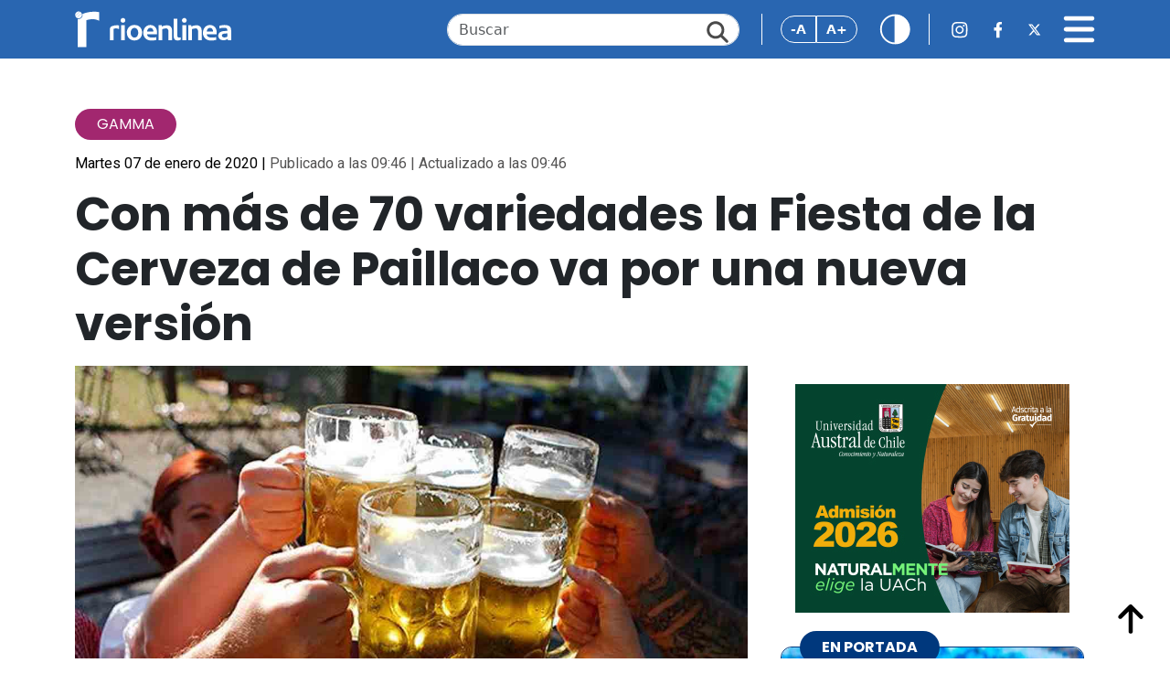

--- FILE ---
content_type: text/html; charset=UTF-8
request_url: https://www.rioenlinea.cl/con-mas-de-70-variedades-la-fiesta-de-la-cerveza-de-paillaco-va-por-una-nueva-version/
body_size: 15025
content:
<!DOCTYPE html>
<html lang="es" prefix="og: http://ogp.me/ns# fb: http://ogp.me/ns/fb#">

<head>
    <title>Con más de 70 variedades la Fiesta de la Cerveza de Paillaco va por una nueva versión &#8211; RioenLinea</title>
<meta name='robots' content='max-image-preview:large' />
<link rel='dns-prefetch' href='//cdn.jsdelivr.net' />
<link rel='dns-prefetch' href='//www.googletagmanager.com' />
<link rel='dns-prefetch' href='//fonts.googleapis.com' />
<link rel="alternate" type="application/rss+xml" title="RioenLinea &raquo; Comentario Con más de 70 variedades la Fiesta de la Cerveza de Paillaco va por una nueva versión del feed" href="https://www.rioenlinea.cl/con-mas-de-70-variedades-la-fiesta-de-la-cerveza-de-paillaco-va-por-una-nueva-version/feed/" />
<link rel="alternate" title="oEmbed (JSON)" type="application/json+oembed" href="https://www.rioenlinea.cl/wp-json/oembed/1.0/embed?url=https%3A%2F%2Fwww.rioenlinea.cl%2Fcon-mas-de-70-variedades-la-fiesta-de-la-cerveza-de-paillaco-va-por-una-nueva-version%2F" />
<link rel="alternate" title="oEmbed (XML)" type="text/xml+oembed" href="https://www.rioenlinea.cl/wp-json/oembed/1.0/embed?url=https%3A%2F%2Fwww.rioenlinea.cl%2Fcon-mas-de-70-variedades-la-fiesta-de-la-cerveza-de-paillaco-va-por-una-nueva-version%2F&#038;format=xml" />
<style id='wp-img-auto-sizes-contain-inline-css' type='text/css'>
img:is([sizes=auto i],[sizes^="auto," i]){contain-intrinsic-size:3000px 1500px}
/*# sourceURL=wp-img-auto-sizes-contain-inline-css */
</style>
<style id='wp-emoji-styles-inline-css' type='text/css'>

	img.wp-smiley, img.emoji {
		display: inline !important;
		border: none !important;
		box-shadow: none !important;
		height: 1em !important;
		width: 1em !important;
		margin: 0 0.07em !important;
		vertical-align: -0.1em !important;
		background: none !important;
		padding: 0 !important;
	}
/*# sourceURL=wp-emoji-styles-inline-css */
</style>
<style id='wp-block-library-inline-css' type='text/css'>
:root{--wp-block-synced-color:#7a00df;--wp-block-synced-color--rgb:122,0,223;--wp-bound-block-color:var(--wp-block-synced-color);--wp-editor-canvas-background:#ddd;--wp-admin-theme-color:#007cba;--wp-admin-theme-color--rgb:0,124,186;--wp-admin-theme-color-darker-10:#006ba1;--wp-admin-theme-color-darker-10--rgb:0,107,160.5;--wp-admin-theme-color-darker-20:#005a87;--wp-admin-theme-color-darker-20--rgb:0,90,135;--wp-admin-border-width-focus:2px}@media (min-resolution:192dpi){:root{--wp-admin-border-width-focus:1.5px}}.wp-element-button{cursor:pointer}:root .has-very-light-gray-background-color{background-color:#eee}:root .has-very-dark-gray-background-color{background-color:#313131}:root .has-very-light-gray-color{color:#eee}:root .has-very-dark-gray-color{color:#313131}:root .has-vivid-green-cyan-to-vivid-cyan-blue-gradient-background{background:linear-gradient(135deg,#00d084,#0693e3)}:root .has-purple-crush-gradient-background{background:linear-gradient(135deg,#34e2e4,#4721fb 50%,#ab1dfe)}:root .has-hazy-dawn-gradient-background{background:linear-gradient(135deg,#faaca8,#dad0ec)}:root .has-subdued-olive-gradient-background{background:linear-gradient(135deg,#fafae1,#67a671)}:root .has-atomic-cream-gradient-background{background:linear-gradient(135deg,#fdd79a,#004a59)}:root .has-nightshade-gradient-background{background:linear-gradient(135deg,#330968,#31cdcf)}:root .has-midnight-gradient-background{background:linear-gradient(135deg,#020381,#2874fc)}:root{--wp--preset--font-size--normal:16px;--wp--preset--font-size--huge:42px}.has-regular-font-size{font-size:1em}.has-larger-font-size{font-size:2.625em}.has-normal-font-size{font-size:var(--wp--preset--font-size--normal)}.has-huge-font-size{font-size:var(--wp--preset--font-size--huge)}.has-text-align-center{text-align:center}.has-text-align-left{text-align:left}.has-text-align-right{text-align:right}.has-fit-text{white-space:nowrap!important}#end-resizable-editor-section{display:none}.aligncenter{clear:both}.items-justified-left{justify-content:flex-start}.items-justified-center{justify-content:center}.items-justified-right{justify-content:flex-end}.items-justified-space-between{justify-content:space-between}.screen-reader-text{border:0;clip-path:inset(50%);height:1px;margin:-1px;overflow:hidden;padding:0;position:absolute;width:1px;word-wrap:normal!important}.screen-reader-text:focus{background-color:#ddd;clip-path:none;color:#444;display:block;font-size:1em;height:auto;left:5px;line-height:normal;padding:15px 23px 14px;text-decoration:none;top:5px;width:auto;z-index:100000}html :where(.has-border-color){border-style:solid}html :where([style*=border-top-color]){border-top-style:solid}html :where([style*=border-right-color]){border-right-style:solid}html :where([style*=border-bottom-color]){border-bottom-style:solid}html :where([style*=border-left-color]){border-left-style:solid}html :where([style*=border-width]){border-style:solid}html :where([style*=border-top-width]){border-top-style:solid}html :where([style*=border-right-width]){border-right-style:solid}html :where([style*=border-bottom-width]){border-bottom-style:solid}html :where([style*=border-left-width]){border-left-style:solid}html :where(img[class*=wp-image-]){height:auto;max-width:100%}:where(figure){margin:0 0 1em}html :where(.is-position-sticky){--wp-admin--admin-bar--position-offset:var(--wp-admin--admin-bar--height,0px)}@media screen and (max-width:600px){html :where(.is-position-sticky){--wp-admin--admin-bar--position-offset:0px}}

/*# sourceURL=wp-block-library-inline-css */
</style><style id='global-styles-inline-css' type='text/css'>
:root{--wp--preset--aspect-ratio--square: 1;--wp--preset--aspect-ratio--4-3: 4/3;--wp--preset--aspect-ratio--3-4: 3/4;--wp--preset--aspect-ratio--3-2: 3/2;--wp--preset--aspect-ratio--2-3: 2/3;--wp--preset--aspect-ratio--16-9: 16/9;--wp--preset--aspect-ratio--9-16: 9/16;--wp--preset--color--black: #000000;--wp--preset--color--cyan-bluish-gray: #abb8c3;--wp--preset--color--white: #ffffff;--wp--preset--color--pale-pink: #f78da7;--wp--preset--color--vivid-red: #cf2e2e;--wp--preset--color--luminous-vivid-orange: #ff6900;--wp--preset--color--luminous-vivid-amber: #fcb900;--wp--preset--color--light-green-cyan: #7bdcb5;--wp--preset--color--vivid-green-cyan: #00d084;--wp--preset--color--pale-cyan-blue: #8ed1fc;--wp--preset--color--vivid-cyan-blue: #0693e3;--wp--preset--color--vivid-purple: #9b51e0;--wp--preset--gradient--vivid-cyan-blue-to-vivid-purple: linear-gradient(135deg,rgb(6,147,227) 0%,rgb(155,81,224) 100%);--wp--preset--gradient--light-green-cyan-to-vivid-green-cyan: linear-gradient(135deg,rgb(122,220,180) 0%,rgb(0,208,130) 100%);--wp--preset--gradient--luminous-vivid-amber-to-luminous-vivid-orange: linear-gradient(135deg,rgb(252,185,0) 0%,rgb(255,105,0) 100%);--wp--preset--gradient--luminous-vivid-orange-to-vivid-red: linear-gradient(135deg,rgb(255,105,0) 0%,rgb(207,46,46) 100%);--wp--preset--gradient--very-light-gray-to-cyan-bluish-gray: linear-gradient(135deg,rgb(238,238,238) 0%,rgb(169,184,195) 100%);--wp--preset--gradient--cool-to-warm-spectrum: linear-gradient(135deg,rgb(74,234,220) 0%,rgb(151,120,209) 20%,rgb(207,42,186) 40%,rgb(238,44,130) 60%,rgb(251,105,98) 80%,rgb(254,248,76) 100%);--wp--preset--gradient--blush-light-purple: linear-gradient(135deg,rgb(255,206,236) 0%,rgb(152,150,240) 100%);--wp--preset--gradient--blush-bordeaux: linear-gradient(135deg,rgb(254,205,165) 0%,rgb(254,45,45) 50%,rgb(107,0,62) 100%);--wp--preset--gradient--luminous-dusk: linear-gradient(135deg,rgb(255,203,112) 0%,rgb(199,81,192) 50%,rgb(65,88,208) 100%);--wp--preset--gradient--pale-ocean: linear-gradient(135deg,rgb(255,245,203) 0%,rgb(182,227,212) 50%,rgb(51,167,181) 100%);--wp--preset--gradient--electric-grass: linear-gradient(135deg,rgb(202,248,128) 0%,rgb(113,206,126) 100%);--wp--preset--gradient--midnight: linear-gradient(135deg,rgb(2,3,129) 0%,rgb(40,116,252) 100%);--wp--preset--font-size--small: 13px;--wp--preset--font-size--medium: 20px;--wp--preset--font-size--large: 36px;--wp--preset--font-size--x-large: 42px;--wp--preset--spacing--20: 0.44rem;--wp--preset--spacing--30: 0.67rem;--wp--preset--spacing--40: 1rem;--wp--preset--spacing--50: 1.5rem;--wp--preset--spacing--60: 2.25rem;--wp--preset--spacing--70: 3.38rem;--wp--preset--spacing--80: 5.06rem;--wp--preset--shadow--natural: 6px 6px 9px rgba(0, 0, 0, 0.2);--wp--preset--shadow--deep: 12px 12px 50px rgba(0, 0, 0, 0.4);--wp--preset--shadow--sharp: 6px 6px 0px rgba(0, 0, 0, 0.2);--wp--preset--shadow--outlined: 6px 6px 0px -3px rgb(255, 255, 255), 6px 6px rgb(0, 0, 0);--wp--preset--shadow--crisp: 6px 6px 0px rgb(0, 0, 0);}:where(.is-layout-flex){gap: 0.5em;}:where(.is-layout-grid){gap: 0.5em;}body .is-layout-flex{display: flex;}.is-layout-flex{flex-wrap: wrap;align-items: center;}.is-layout-flex > :is(*, div){margin: 0;}body .is-layout-grid{display: grid;}.is-layout-grid > :is(*, div){margin: 0;}:where(.wp-block-columns.is-layout-flex){gap: 2em;}:where(.wp-block-columns.is-layout-grid){gap: 2em;}:where(.wp-block-post-template.is-layout-flex){gap: 1.25em;}:where(.wp-block-post-template.is-layout-grid){gap: 1.25em;}.has-black-color{color: var(--wp--preset--color--black) !important;}.has-cyan-bluish-gray-color{color: var(--wp--preset--color--cyan-bluish-gray) !important;}.has-white-color{color: var(--wp--preset--color--white) !important;}.has-pale-pink-color{color: var(--wp--preset--color--pale-pink) !important;}.has-vivid-red-color{color: var(--wp--preset--color--vivid-red) !important;}.has-luminous-vivid-orange-color{color: var(--wp--preset--color--luminous-vivid-orange) !important;}.has-luminous-vivid-amber-color{color: var(--wp--preset--color--luminous-vivid-amber) !important;}.has-light-green-cyan-color{color: var(--wp--preset--color--light-green-cyan) !important;}.has-vivid-green-cyan-color{color: var(--wp--preset--color--vivid-green-cyan) !important;}.has-pale-cyan-blue-color{color: var(--wp--preset--color--pale-cyan-blue) !important;}.has-vivid-cyan-blue-color{color: var(--wp--preset--color--vivid-cyan-blue) !important;}.has-vivid-purple-color{color: var(--wp--preset--color--vivid-purple) !important;}.has-black-background-color{background-color: var(--wp--preset--color--black) !important;}.has-cyan-bluish-gray-background-color{background-color: var(--wp--preset--color--cyan-bluish-gray) !important;}.has-white-background-color{background-color: var(--wp--preset--color--white) !important;}.has-pale-pink-background-color{background-color: var(--wp--preset--color--pale-pink) !important;}.has-vivid-red-background-color{background-color: var(--wp--preset--color--vivid-red) !important;}.has-luminous-vivid-orange-background-color{background-color: var(--wp--preset--color--luminous-vivid-orange) !important;}.has-luminous-vivid-amber-background-color{background-color: var(--wp--preset--color--luminous-vivid-amber) !important;}.has-light-green-cyan-background-color{background-color: var(--wp--preset--color--light-green-cyan) !important;}.has-vivid-green-cyan-background-color{background-color: var(--wp--preset--color--vivid-green-cyan) !important;}.has-pale-cyan-blue-background-color{background-color: var(--wp--preset--color--pale-cyan-blue) !important;}.has-vivid-cyan-blue-background-color{background-color: var(--wp--preset--color--vivid-cyan-blue) !important;}.has-vivid-purple-background-color{background-color: var(--wp--preset--color--vivid-purple) !important;}.has-black-border-color{border-color: var(--wp--preset--color--black) !important;}.has-cyan-bluish-gray-border-color{border-color: var(--wp--preset--color--cyan-bluish-gray) !important;}.has-white-border-color{border-color: var(--wp--preset--color--white) !important;}.has-pale-pink-border-color{border-color: var(--wp--preset--color--pale-pink) !important;}.has-vivid-red-border-color{border-color: var(--wp--preset--color--vivid-red) !important;}.has-luminous-vivid-orange-border-color{border-color: var(--wp--preset--color--luminous-vivid-orange) !important;}.has-luminous-vivid-amber-border-color{border-color: var(--wp--preset--color--luminous-vivid-amber) !important;}.has-light-green-cyan-border-color{border-color: var(--wp--preset--color--light-green-cyan) !important;}.has-vivid-green-cyan-border-color{border-color: var(--wp--preset--color--vivid-green-cyan) !important;}.has-pale-cyan-blue-border-color{border-color: var(--wp--preset--color--pale-cyan-blue) !important;}.has-vivid-cyan-blue-border-color{border-color: var(--wp--preset--color--vivid-cyan-blue) !important;}.has-vivid-purple-border-color{border-color: var(--wp--preset--color--vivid-purple) !important;}.has-vivid-cyan-blue-to-vivid-purple-gradient-background{background: var(--wp--preset--gradient--vivid-cyan-blue-to-vivid-purple) !important;}.has-light-green-cyan-to-vivid-green-cyan-gradient-background{background: var(--wp--preset--gradient--light-green-cyan-to-vivid-green-cyan) !important;}.has-luminous-vivid-amber-to-luminous-vivid-orange-gradient-background{background: var(--wp--preset--gradient--luminous-vivid-amber-to-luminous-vivid-orange) !important;}.has-luminous-vivid-orange-to-vivid-red-gradient-background{background: var(--wp--preset--gradient--luminous-vivid-orange-to-vivid-red) !important;}.has-very-light-gray-to-cyan-bluish-gray-gradient-background{background: var(--wp--preset--gradient--very-light-gray-to-cyan-bluish-gray) !important;}.has-cool-to-warm-spectrum-gradient-background{background: var(--wp--preset--gradient--cool-to-warm-spectrum) !important;}.has-blush-light-purple-gradient-background{background: var(--wp--preset--gradient--blush-light-purple) !important;}.has-blush-bordeaux-gradient-background{background: var(--wp--preset--gradient--blush-bordeaux) !important;}.has-luminous-dusk-gradient-background{background: var(--wp--preset--gradient--luminous-dusk) !important;}.has-pale-ocean-gradient-background{background: var(--wp--preset--gradient--pale-ocean) !important;}.has-electric-grass-gradient-background{background: var(--wp--preset--gradient--electric-grass) !important;}.has-midnight-gradient-background{background: var(--wp--preset--gradient--midnight) !important;}.has-small-font-size{font-size: var(--wp--preset--font-size--small) !important;}.has-medium-font-size{font-size: var(--wp--preset--font-size--medium) !important;}.has-large-font-size{font-size: var(--wp--preset--font-size--large) !important;}.has-x-large-font-size{font-size: var(--wp--preset--font-size--x-large) !important;}
/*# sourceURL=global-styles-inline-css */
</style>

<style id='classic-theme-styles-inline-css' type='text/css'>
/*! This file is auto-generated */
.wp-block-button__link{color:#fff;background-color:#32373c;border-radius:9999px;box-shadow:none;text-decoration:none;padding:calc(.667em + 2px) calc(1.333em + 2px);font-size:1.125em}.wp-block-file__button{background:#32373c;color:#fff;text-decoration:none}
/*# sourceURL=/wp-includes/css/classic-themes.min.css */
</style>
<link rel='stylesheet' id='bootstrap-css' href='https://cdn.jsdelivr.net/npm/bootstrap@5.3.3/dist/css/bootstrap.min.css?ver=6.9' type='text/css' media='all' />
<link rel='stylesheet' id='bootstrap-icon-css' href='https://cdn.jsdelivr.net/npm/bootstrap-icons@1.11.3/font/bootstrap-icons.min.css?ver=6.9' type='text/css' media='all' />
<link rel='stylesheet' id='swipper-bundle-css' href='https://cdn.jsdelivr.net/npm/swiper@11/swiper-bundle.min.css' type='text/css' media='all' />
<link rel='stylesheet' id='general-css' href='https://www.rioenlinea.cl/wp-content/themes/cn_rioenlinea/assets/css/styles.css?v=1.21&#038;ver=6.9' type='text/css' media='all' />
<link rel='stylesheet preconnect' id='dmc-google-font-fragment-css' href='https://fonts.googleapis.com/css2?family=Poppins:ital,wght@0,100;0,200;0,300;0,400;0,500;0,600;0,700;0,800;0,900;1,100;1,200;1,300;1,400;1,500;1,600;1,700;1,800;1,900&#038;family=Roboto:ital,wght@0,100;0,300;0,400;0,500;0,700;0,900;1,100;1,300;1,400;1,500;1,700;1,900&#038;display=swap' type='text/css' media='all' />
<script type="9423a4b70692bcb17716ee87-text/javascript" src="https://www.rioenlinea.cl/wp-includes/js/jquery/jquery.min.js?ver=3.7.1" id="jquery-core-js"></script>
<script type="9423a4b70692bcb17716ee87-text/javascript" src="https://www.rioenlinea.cl/wp-includes/js/jquery/jquery-migrate.min.js?ver=3.4.1" id="jquery-migrate-js"></script>
<script type="9423a4b70692bcb17716ee87-text/javascript" src="https://www.rioenlinea.cl/wp-content/plugins/itro-popup/scripts/itro-scripts.js?ver=6.9" id="itro-scripts-js"></script>

<!-- Fragmento de código de la etiqueta de Google (gtag.js) añadida por Site Kit -->
<!-- Fragmento de código de Google Analytics añadido por Site Kit -->
<script type="9423a4b70692bcb17716ee87-text/javascript" src="https://www.googletagmanager.com/gtag/js?id=GT-WP45QHR" id="google_gtagjs-js" async></script>
<script type="9423a4b70692bcb17716ee87-text/javascript" id="google_gtagjs-js-after">
/* <![CDATA[ */
window.dataLayer = window.dataLayer || [];function gtag(){dataLayer.push(arguments);}
gtag("set","linker",{"domains":["www.rioenlinea.cl"]});
gtag("js", new Date());
gtag("set", "developer_id.dZTNiMT", true);
gtag("config", "GT-WP45QHR");
 window._googlesitekit = window._googlesitekit || {}; window._googlesitekit.throttledEvents = []; window._googlesitekit.gtagEvent = (name, data) => { var key = JSON.stringify( { name, data } ); if ( !! window._googlesitekit.throttledEvents[ key ] ) { return; } window._googlesitekit.throttledEvents[ key ] = true; setTimeout( () => { delete window._googlesitekit.throttledEvents[ key ]; }, 5 ); gtag( "event", name, { ...data, event_source: "site-kit" } ); }; 
//# sourceURL=google_gtagjs-js-after
/* ]]> */
</script>
<link rel="https://api.w.org/" href="https://www.rioenlinea.cl/wp-json/" /><link rel="alternate" title="JSON" type="application/json" href="https://www.rioenlinea.cl/wp-json/wp/v2/posts/43803" /><link rel="EditURI" type="application/rsd+xml" title="RSD" href="https://www.rioenlinea.cl/xmlrpc.php?rsd" />
<meta name="generator" content="WordPress 6.9" />
<link rel="canonical" href="https://www.rioenlinea.cl/con-mas-de-70-variedades-la-fiesta-de-la-cerveza-de-paillaco-va-por-una-nueva-version/" />
<link rel='shortlink' href='https://www.rioenlinea.cl/?p=43803' />

<!-- This site is using AdRotate v5.17.1 to display their advertisements - https://ajdg.solutions/ -->
<!-- AdRotate CSS -->
<style type="text/css" media="screen">
	.g { margin:0px; padding:0px; overflow:hidden; line-height:1; zoom:1; }
	.g img { height:auto; }
	.g-col { position:relative; float:left; }
	.g-col:first-child { margin-left: 0; }
	.g-col:last-child { margin-right: 0; }
	@media only screen and (max-width: 480px) {
		.g-col, .g-dyn, .g-single { width:100%; margin-left:0; margin-right:0; }
	}
</style>
<!-- /AdRotate CSS -->

<meta name="generator" content="Site Kit by Google 1.170.0" /><link rel="icon" href="https://www.rioenlinea.cl/wp-content/uploads/2025/04/cropped-Propuesta-FINAL_Mesa-de-trabajo-1-copia-7-scaled-1-32x32.png" sizes="32x32" />
<link rel="icon" href="https://www.rioenlinea.cl/wp-content/uploads/2025/04/cropped-Propuesta-FINAL_Mesa-de-trabajo-1-copia-7-scaled-1-192x192.png" sizes="192x192" />
<link rel="apple-touch-icon" href="https://www.rioenlinea.cl/wp-content/uploads/2025/04/cropped-Propuesta-FINAL_Mesa-de-trabajo-1-copia-7-scaled-1-180x180.png" />
<meta name="msapplication-TileImage" content="https://www.rioenlinea.cl/wp-content/uploads/2025/04/cropped-Propuesta-FINAL_Mesa-de-trabajo-1-copia-7-scaled-1-270x270.png" />

<!-- START - Open Graph and Twitter Card Tags 3.3.5 -->
 <!-- Facebook Open Graph -->
  <meta property="og:locale" content="es_ES"/>
  <meta property="og:site_name" content="RioenLinea"/>
  <meta property="og:title" content="Con más de 70 variedades la Fiesta de la Cerveza de Paillaco va por una nueva versión"/>
  <meta property="og:url" content="https://www.rioenlinea.cl/con-mas-de-70-variedades-la-fiesta-de-la-cerveza-de-paillaco-va-por-una-nueva-version/"/>
  <meta property="og:type" content="article"/>
  <meta property="og:description" content="El evento, organizado por la 1era Compañía de Bomberos Germania, se realizará desde este viernes 10 de enero en el parque Cincuentenario, y contará con stands cerveceros, foodtrucks, música en vivo, juegos infantiles, concursos entre otras sorpresas.
Este viernes 10 de enero, a partir de las 12:00"/>
  <meta property="og:image" content="https://www.rioenlinea.cl/wp-content/uploads/2020/01/Sin-título-1.jpg"/>
  <meta property="og:image:url" content="https://www.rioenlinea.cl/wp-content/uploads/2020/01/Sin-título-1.jpg"/>
  <meta property="og:image:secure_url" content="https://www.rioenlinea.cl/wp-content/uploads/2020/01/Sin-título-1.jpg"/>
  <meta property="article:published_time" content="2020-01-07T09:46:49-04:00"/>
  <meta property="article:modified_time" content="2020-01-07T09:46:49-04:00" />
  <meta property="og:updated_time" content="2020-01-07T09:46:49-04:00" />
  <meta property="article:section" content="Gamma"/>
  <meta property="article:publisher" content="https://www.facebook.com/RioenLinea"/>
 <!-- Google+ / Schema.org -->
 <!-- Twitter Cards -->
  <meta name="twitter:title" content="Con más de 70 variedades la Fiesta de la Cerveza de Paillaco va por una nueva versión"/>
  <meta name="twitter:url" content="https://www.rioenlinea.cl/con-mas-de-70-variedades-la-fiesta-de-la-cerveza-de-paillaco-va-por-una-nueva-version/"/>
  <meta name="twitter:description" content="El evento, organizado por la 1era Compañía de Bomberos Germania, se realizará desde este viernes 10 de enero en el parque Cincuentenario, y contará con stands cerveceros, foodtrucks, música en vivo, juegos infantiles, concursos entre otras sorpresas.
Este viernes 10 de enero, a partir de las 12:00"/>
  <meta name="twitter:image" content="https://www.rioenlinea.cl/wp-content/uploads/2020/01/Sin-título-1.jpg"/>
  <meta name="twitter:card" content="summary_large_image"/>
  <meta name="twitter:site" content="@rioenlinea"/>
 <!-- SEO -->
 <!-- Misc. tags -->
 <!-- is_singular -->
<!-- END - Open Graph and Twitter Card Tags 3.3.5 -->
	
    <meta charset="UTF-8">
    <meta name="viewport" content="width=device-width, initial-scale=1">
    <link rel="preconnect" href="https://fonts.googleapis.com">
    <link rel="preconnect" href="https://fonts.gstatic.com" crossorigin>
        <link
        href="https://fonts.googleapis.com/css2?family=Poppins:ital,wght@0,100;0,200;0,300;0,400;0,500;0,600;0,700;0,800;0,900;1,100;1,200;1,300;1,400;1,500;1,600;1,700;1,800;1,900&family=Roboto:ital,wght@0,100;0,300;0,400;0,500;0,700;0,900;1,100;1,300;1,400;1,500;1,700;1,900&display=swap"
        rel="stylesheet">
    <style>
        html {
            font-size: 16px;
            /* Tamaño de fuente inicial */
            transition: font-size 0.3s ease;
            /* Animación suave al cambiar el tamaño */
        }
    </style>
    
</head>

<body><a style="display:none;" id="inicio-top"></a>
    <header class="fixed-top">
        <nav class="navbar navbar-dark w-100">
            <div class="container">
                <div class="d-flex align-items-center justify-content-center w-100">
                    <div class="container-logo">
                        <a href="https://www.rioenlinea.cl">
                            <img src="https://www.rioenlinea.cl/wp-content/themes/cn_rioenlinea/assets/img/iconos/logo_rio_blanco.svg"
                                alt="Rio en Linea" class="logo">
                        </a>
                    </div>
                    <div class="container-logo-news">
                        <a href="https://www.rioenlinea.cl">
                            <img src="https://www.rioenlinea.cl/wp-content/themes/cn_rioenlinea/assets/img/iconos/logo_r.svg"
                                alt="Rio en Linea" class="logo favicon">
                        </a>
                    </div>
                    <div class="ms-auto d-none d-lg-block d-flex align-items-center">
                        <form id="searchForm" action="https://www.rioenlinea.cl" method="get">
                            <div class="search">
                                <input type="text" class="form-control search-input" id="searchInput"
                                    placeholder="Buscar" name="s">
                                <a href="#" id="searchIcon" class="search-icon"><img
                                        src="https://www.rioenlinea.cl/wp-content/themes/cn_rioenlinea/assets/img/iconos/lupa.svg"></a>
                            </div>
                        </form>
                    </div>
                    
                    <div class="accessibility-news ms-auto ms-md-4">
                                                <div class="btn-group" role="group" aria-label="Basic outlined example">
                            <button type="button" onclick="if (!window.__cfRLUnblockHandlers) return false; decreaseFontSize()" class="btn btn-outline-primary" data-cf-modified-9423a4b70692bcb17716ee87-="">-A</button>
                            <button type="button" onclick="if (!window.__cfRLUnblockHandlers) return false; increaseFontSize()" class="btn btn-outline-primary" data-cf-modified-9423a4b70692bcb17716ee87-="">A+</button>
                        </div>
                                                <div class="ms-4">
                            <a href="#" id="headerContrastBtn"><img
                                    src="https://www.rioenlinea.cl/wp-content/themes/cn_rioenlinea/assets/img/iconos/contraste.svg"
                                    class="contrast-icon" alt="Cambiar contraste"></a>
                        </div>
                    </div>
                    
                    <div class="ms-4 d-none d-md-flex d-flex align-items-center flex-nowrap">
                        <a href="https://www.instagram.com/rioenlinea/" class="rrss-icon "><img
                                src="https://www.rioenlinea.cl/wp-content/themes/cn_rioenlinea/assets/img/iconos/barra_top_ig.svg"
                                alt="Instagram Rio en Linea"></a>
                        <a href="https://www.facebook.com/RioenLinea" class="rrss-icon ms-4 "><img
                                src="https://www.rioenlinea.cl/wp-content/themes/cn_rioenlinea/assets/img/iconos/barra_top_fb.svg"
                                alt="Facebook Rio en Linea"></a>
                        <a href="https://twitter.com/rioenlinea" class="rrss-icon ms-4 "><img
                                src="https://www.rioenlinea.cl/wp-content/themes/cn_rioenlinea/assets/img/iconos/barra_top_x.svg"
                                alt="X Rio en Linea"></a>
                    </div>
                    <div class="ms-3 ms-md-4 d-flex align-items-center justify-content-end">
                        <a href="#" id="menuIcon" class="menu-icon"><img
                                src="https://www.rioenlinea.cl/wp-content/themes/cn_rioenlinea/assets/img/iconos/bars-solid.svg"
                                alt="Menú principal" data-bs-toggle="offcanvas" data-bs-target="#offcanvasNavbar"
                                aria-controls="offcanvasNavbar" aria-label="Toggle navigation"></a>
                    </div>

                    <div class="offcanvas offcanvas-end text-bg-dark" tabindex="-1" id="offcanvasNavbar"
                        aria-labelledby="offcanvasNavbarLabel">
                        <div class="offcanvas-header">
                            <div class="container-logo">
                                <a href="https://www.rioenlinea.cl">
                                    <img src="https://www.rioenlinea.cl/wp-content/themes/cn_rioenlinea/assets/img/iconos/logo_rio_blanco.svg"
                                        alt="Rio en Linea" class="logo">
                                </a>
                            </div>
                            <button type="button" class="btn-close btn-close-white" data-bs-dismiss="offcanvas"
                                aria-label="Close"></button>
                        </div>
                        <div class="offcanvas-body">

                            <form id="searchForm2" action="https://www.rioenlinea.cl" method="get">
                                <div class="search mb-3 d-md-none">
                                    <input type="text" class="form-control search-input" id="searchInput2" name="s"
                                        placeholder="Buscar">
                                    <a href="#" id="searchIcon2" class="search-icon"><img
                                            src="https://www.rioenlinea.cl/wp-content/themes/cn_rioenlinea/assets/img/iconos/lupa.svg"></a>
                                </div>
                            </form>
                            <ul class="navbar-nav justify-content-end flex-grow-1 pe-3">
                                <li class="nav-item active">
                                    <a class="nav-link" href="https://www.rioenlinea.cl">Inicio</a>
                                </li>
                                <li class="nav-item">
                                    <a class="nav-link" href="https://www.rioenlinea.cl/seccion/gamma/">GAMMA</a>
                                </li>
                                <li class="nav-item">
                                    <a class="nav-link" href="https://www.rioenlinea.cl/seccion/los-opinantes/">LOS
                                        OPINANTES</a>
                                </li>
                                <li class="nav-item">
                                    <a class="nav-link" href="https://www.rioenlinea.cl/seccion/rmedia/">RMEDIA</a>
                                </li>
                                <li class="nav-item">
                                    <a class="nav-link" href="https://www.rioenlinea.cl/seccion/policial/">Policial</a>
                                </li>
                                <li class="nav-item">
                                    <a class="nav-link" href="https://www.rioenlinea.cl/seccion/politica">Pol&iacute;tica</a>
                                </li>
                                <li class="nav-item">
                                    <a class="nav-link" href="https://www.rioenlinea.cl/seccion/medio-ambiente">Medio
                                        Ambiente</a>
                                </li>
                                <li class="nav-item">
                                    <a class="nav-link"
                                        href="https://www.rioenlinea.cl/seccion/educacion">Educaci&oacute;n</a>
                                </li>
                                <li class="nav-item">
                                    <a class="nav-link" href="https://www.rioenlinea.cl/seccion/judicial">Judicial</a>
                                </li>
                                <li class="nav-item">
                                    <a class="nav-link" href="https://www.rioenlinea.cl/seccion/salud">Salud</a>
                                </li>
                                <li class="nav-item">
                                    <a class="nav-link" href="https://www.rioenlinea.cl/seccion/social">Social</a>
                                </li>
                                <li class="nav-item">
                                    <a class="nav-link"
                                        href="https://www.rioenlinea.cl/seccion/tecnologia">Tecnolog&iacute;a</a>
                                </li>
                                <li class="nav-item">
                                    <a class="nav-link" href="https://www.rioenlinea.cl/seccion/deportes">Deportes</a>
                                </li>
                                <li class="nav-item">
                                    <a class="nav-link" href="https://www.rioenlinea.cl/seccion/economia">Econom&iacute;a</a>
                                </li>
                                <li class="nav-item">
                                    <a class="nav-link" href="https://www.rioenlinea.cl/quienes-somos">Qui&eacute;nes Somos</a>
                                </li>
                                <!--
                                <li class="nav-item">
                                    <a class="nav-link" href="#">Contacto</a>
                                </li>
                                <li class="nav-item">
                                    <a class="nav-link" href="#">Publicidad</a>
                                </li>
                                -->
                            </ul>
                            <div class="mt-4 d-flex align-items-center justify-content-center">
                                <a href="https://www.instagram.com/rioenlinea/" class="rrss-icon "><img
                                        src="https://www.rioenlinea.cl/wp-content/themes/cn_rioenlinea/assets/img/iconos/barra_top_ig.svg"
                                        alt="Instagram Rio en Linea"></a>
                                <a href="https://www.facebook.com/RioenLinea" class="rrss-icon ms-4 "><img
                                        src="https://www.rioenlinea.cl/wp-content/themes/cn_rioenlinea/assets/img/iconos/barra_top_fb.svg"
                                        alt="Facebook Rio en Linea"></a>
                                <a href="https://x.com/rioenlinea" class="rrss-icon ms-4 "><img
                                        src="https://www.rioenlinea.cl/wp-content/themes/cn_rioenlinea/assets/img/iconos/barra_top_x.svg"
                                        alt="X Rio en Linea"></a>
                            </div>
                        </div>
                    </div>

                </div>
            </div>
        </nav>
    </header>
<!-- zona de publicidad 1 -->
<section class="section-ad d-none d-lg-block"><!-- Error, ¡el anuncio no está disponible en este momento debido a restricciones de programación/geolocalización! --></section><section class="section-ad d-block d-lg-none"><!-- Error, ¡el anuncio no está disponible en este momento debido a restricciones de programación/geolocalización! --></section><!-- / zona de publicidad 1 -->

<article class="news-page-container">
            <div class="container">
            <div class="section-badge fw-bold mt-2" style="background-color:#A2276F;">
                <h2 class="section-badge-title" style="text-transform: uppercase;"><a href="https://www.rioenlinea.cl/seccion/gamma/" class="linkblanco">Gamma</a></h2>
            </div>
            <p class="article-date">Martes 07 de enero de 2020 <span
                    class="d-none d-lg-inline-block">|</span><br class="d-lg-none"> <span class="details">Publicado a las
                    09:46 | Actualizado a las 09:46</span></p>
            <h1 class="article-title d-none d-lg-block">
                <span class="container-new">Con más de 70 variedades la Fiesta de la Cerveza de Paillaco va por una nueva versión</span>
            </h1>
            <div class="row">
                <div class="col-12 col-lg-8">
                    <h2 class="article-title-mobile d-lg-none">Con más de 70 variedades la Fiesta de la Cerveza de Paillaco va por una nueva versión</h2>
                                        <!-- foto movil -->
                    <figure class="image-container figure d-lg-none">
                        <img width="1200" height="800" src="https://www.rioenlinea.cl/wp-content/uploads/2020/01/Sin-título-1.jpg" class="news-cover-image figure-img img-fluid wp-post-image" alt="Con más de 70 variedades la Fiesta de la Cerveza de Paillaco va por una nueva versión" style="object-fit: contain;" decoding="async" srcset="https://www.rioenlinea.cl/wp-content/uploads/2020/01/Sin-título-1.jpg 1200w, https://www.rioenlinea.cl/wp-content/uploads/2020/01/Sin-título-1-300x200.jpg 300w, https://www.rioenlinea.cl/wp-content/uploads/2020/01/Sin-título-1-768x512.jpg 768w" sizes="(max-width: 1200px) 100vw, 1200px" />                        <figcaption class="figure-caption">Fiesta de la Cerveza Paillaco | Organización</figcaption>
                    </figure>
                    <!-- / foto movil -->
                    <!-- foto escritorio -->
                    <figure class="image-container figure d-none d-lg-block">
                        <img width="1200" height="800" src="https://www.rioenlinea.cl/wp-content/uploads/2020/01/Sin-título-1.jpg" class="news-cover-image figure-img img-fluid wp-post-image" alt="Con más de 70 variedades la Fiesta de la Cerveza de Paillaco va por una nueva versión" style="object-fit: contain;" decoding="async" srcset="https://www.rioenlinea.cl/wp-content/uploads/2020/01/Sin-título-1.jpg 1200w, https://www.rioenlinea.cl/wp-content/uploads/2020/01/Sin-título-1-300x200.jpg 300w, https://www.rioenlinea.cl/wp-content/uploads/2020/01/Sin-título-1-768x512.jpg 768w" sizes="(max-width: 1200px) 100vw, 1200px" />                        <figcaption class="figure-caption">
                            Fiesta de la Cerveza Paillaco | Organización                        </figcaption>
                    </figure>
                    <!-- /foto escritorio -->
                    <div class="row">
                        <div class="col-12 col-lg-8 d-flex align-items-center">
                            <p class="published-by">Publicado por: <span class="author">Camila Oportus</span>
                            </p>
                            <!--
                            <div class="btn-group btn-group-font-size d-none d-sm-none d-md-block" role="group"
                                aria-label="Basic outlined example">
                                <button type="button" onclick="decreaseFontSize()"
                                    class="btn btn-outline-primary">-A</button>
                                <button type="button" onclick="increaseFontSize()"
                                    class="btn btn-outline-primary">A+</button>
                            </div>
                            <div class="ms-4 d-none d-sm-none d-md-block">
                                <a href="#" class="rrss-icon" id="newsContrastBtn"><img
                                        src="https://www.rioenlinea.cl/wp-content/themes/cn_rioenlinea/assets/img/contrast_icon_blue.png"
                                        alt="Cambiar contraste"></a>
                            </div>
                        -->
                        </div>
                        <div class="col-12 col-lg-4  d-none d-sm-none d-md-block">
                            <div class="mt-3 mt-lg-0 gap-2 d-flex align-items-center justify-content-lg-end">
                                <a href="https://www.facebook.com/sharer.php?u=https://www.rioenlinea.cl/con-mas-de-70-variedades-la-fiesta-de-la-cerveza-de-paillaco-va-por-una-nueva-version" target="_blank"
                                    class="rrss-icon"><img
                                        src="https://www.rioenlinea.cl/wp-content/themes/cn_rioenlinea/assets/img/facebook_blue.png"
                                        alt="Compartir en Facebook"></a>
                                <a href="https://x.com/intent/tweet?url=https%3A%2F%2Fwww.rioenlinea.cl%2Fcon-mas-de-70-variedades-la-fiesta-de-la-cerveza-de-paillaco-va-por-una-nueva-version&text=Con+m%C3%A1s+de+70+variedades+la+Fiesta+de+la+Cerveza+de+Paillaco+va+por+una+nueva+versi%C3%B3n+%7C+v%C3%ADa+%40rioenlinea"
                                    data-size="large" target="_blank" rel="me" class="rrss-icon twitter-share-button"><img
                                        src="https://www.rioenlinea.cl/wp-content/themes/cn_rioenlinea/assets/img/x_blue.png"
                                        alt="Compartir en X"></a>
                                <a href="https://wa.me/?text=Con+m%C3%A1s+de+70+variedades+la+Fiesta+de+la+Cerveza+de+Paillaco+va+por+una+nueva+versi%C3%B3n+%7C+v%C3%ADa+%40rioenlinea+https://www.rioenlinea.cl/con-mas-de-70-variedades-la-fiesta-de-la-cerveza-de-paillaco-va-por-una-nueva-version"
                                    target="_blank" class="rrss-icon"><img
                                        src="https://www.rioenlinea.cl/wp-content/themes/cn_rioenlinea/assets/img/whatsapp_blue.png"
                                        alt="Compartir en Whatsapp"></a>
                                <a href="https://t.me/share/url?url=https://www.rioenlinea.cl/con-mas-de-70-variedades-la-fiesta-de-la-cerveza-de-paillaco-va-por-una-nueva-version&text=[Con+m%C3%A1s+de+70+variedades+la+Fiesta+de+la+Cerveza+de+Paillaco+va+por+una+nueva+versi%C3%B3n+%7C+v%C3%ADa+%40rioenlinea]"
                                    target="_blank" class="rrss-icon"><img
                                        src="https://www.rioenlinea.cl/wp-content/themes/cn_rioenlinea/assets/img/telegram_blue.png"
                                        alt="Compartir en Telegram"></a>
                                <a href="#" onclick="if (!window.__cfRLUnblockHandlers) return false; copiarUrl(); return false;" class="rrss-icon" data-cf-modified-9423a4b70692bcb17716ee87-=""><img
                                        src="https://www.rioenlinea.cl/wp-content/themes/cn_rioenlinea/assets/img/link_blue.png"
                                        alt="Copiar enlace"></a>
                            </div>
                        </div>
                    </div>
                    <div class="news-body text-break">
                        <!-- zona de alerta -->
                                                <!-- /zona de alerta -->

                        <p align="justify"><span style="color: #800080;"><strong><span lang="es-CL">El evento, organizado por la 1era Compañía de Bomberos Germania, se realizará desde este viernes 10 de enero en el parque Cincuentenario, y contará con stands cerveceros, foodtrucks, música en vivo, juegos infantiles, concursos entre otras sorpresas.</span></strong></span><!--more--></p><section class="section-ad d-block d-lg-none"><div class="g g-39"><div class="g-single a-39"><a href="https://www.uach.cl/admision/portada"><img src="https://www.rioenlinea.cl/wp-content/uploads/2025/12/banner_admision_2026_uach_300_250.jpg" /></a></div></div></section><p align="justify"><span lang="es-CL">Este viernes 10 de enero, a partir de las 12:00 horas, se realizará una nueva versión de la Bierfest de la Compañía Germania en el parque Cincuentenario. Dicho evento tendrá una duración de tres días, para culminar recién el día domingo 12 de enero.</span></p><p align="justify"><a name="_GoBack"></a><span lang="es-CL">Para este año, la 1era Compañía de Bomberos de la ciudad, trae un nutrido programa que incluye stands cerveceros, repostería alemana, asados, animación, juegos infantiles y concursos con divertidos premios.</span></p><p align="justify"><span lang="es-CL">Asimismo, <span style="color: #800080;"><strong>la Bierfest de Paillaco contará con más de 70 estilos de cerveza</strong></span>, de las que se pueden mencionar verdaderas insignias como Cuello Negro, Tres Puentes, Snow, Río Blanco, Black Soul y Saika, entre muchas otras. </span></p><p align="justify"><span lang="es-CL">Además, el programa incluye entretenidas fiestas con música en vivo, partiendo el día viernes con DJ Blatzer MC y los Toros del Sur, el sábado con MC Visual y Grupo Zúmbale Primo, mientras que el día domingo la clausura del evento se dejará en manos de grupo tributo a Soda Stereo Signos y el reconocido grupo Arremacho.</span></p><p align="justify"><span lang="es-CL">No dejes de asistir a la mejor fiesta de la cerveza de todo el sur de Chile.</span></p>                    </div>
                    

                <div class="row align-items-center mb-4">
                    <!--
                    <div class="col-auto">
                        <p class="whatsapp-text">Súmate a nuestro canal en:</p>
                    </div>
                    <div class="col-auto">
                        <a href="https://wa.me/56988888888"><img
                                src="https://www.rioenlinea.cl/wp-content/themes/cn_rioenlinea/assets/img/whatsapp_logo_full_green.png"
                                alt="Whatsapp"></a>
                    </div>
                    -->
                </div>
                <div class="row related-news-container">
                    <div class="col-12">
                        <div>
                            <a class="btn btn-collapse btn-collapse-primary collapse show" data-bs-toggle="collapse"
                                href="#relatedNews" role="button" aria-expanded="true" aria-controls="relatedNews">
                                NOTICIAS RELACIONADAS
                                <img src="https://www.rioenlinea.cl/wp-content/themes/cn_rioenlinea/assets/img/chevron-down-white.png"
                                    class="icon-down">
                                <img src="https://www.rioenlinea.cl/wp-content/themes/cn_rioenlinea/assets/img/chevron-up-blue.png"
                                    class="icon-up">
                            </a>
                        </div>
                        <div class="collapse show" id="relatedNews">
                                                            <div class="card-news">
                                    <a href="https://www.rioenlinea.cl/cervantes-en-comunas-2026-iniciara-con-teatro-y-tango-gratuito-en-los-rios/" class="stretched-link"></a>
                                    <img width="1188" height="729" src="https://www.rioenlinea.cl/wp-content/uploads/2026/01/tango.png" class="card-news-image wp-post-image" alt="“Cervantes en Comunas 2026” iniciará con teatro y tango gratuito en Los Ríos" decoding="async" loading="lazy" srcset="https://www.rioenlinea.cl/wp-content/uploads/2026/01/tango.png 1188w, https://www.rioenlinea.cl/wp-content/uploads/2026/01/tango-300x184.png 300w, https://www.rioenlinea.cl/wp-content/uploads/2026/01/tango-768x471.png 768w" sizes="auto, (max-width: 1188px) 100vw, 1188px" />                                    <div class="card-news-content">
                                        <h3 class="card-news-title">“Cervantes en Comunas 2026” iniciará con teatro y tango gratuito en Los Ríos</h3>
                                    </div>
                                </div>
                                                        </div>
                    </div>
                    <hr class="divisor">
                    <div class="col-12">
                        <div>
                            <a class="btn btn-collapse btn-collapse-primary collapsed" data-bs-toggle="collapse"
                                href="#newsComments" role="button" aria-expanded="true" aria-controls="newsComments">
                                COMENTARIOS
                                <img src="https://www.rioenlinea.cl/wp-content/themes/cn_rioenlinea/assets/img/chevron-down-white.png"
                                    class="icon-down">
                                <img src="https://www.rioenlinea.cl/wp-content/themes/cn_rioenlinea/assets/img/chevron-up-gray.png"
                                    class="icon-up">
                            </a>
                        </div>
                        <div class="collapse" id="newsComments">
                            <div class="mt-4" style="background-color: #e6e6e6;padding: 20px;">
                                <div class="fb-comments" data-href="https://www.rioenlinea.cl/con-mas-de-70-variedades-la-fiesta-de-la-cerveza-de-paillaco-va-por-una-nueva-version/" data-width=""
                                    data-numposts="5" width="100%"></div>
                            </div>
                        </div>

                        <!-- zona de publicidad Escritorio 6  -->
                                                <!-- / zona de publicidad Escritorio 6 -->
                        <!-- zona de publicidad Movil 3  -->
                        <section class="section-ad d-block d-lg-none"><div class="g g-40"><div class="g-single a-9"><a class="gofollow" data-track="OSw0MCw2MA==" href="https://www.instagram.com/dreamsvaldivia/?hl=es"><img src="https://www.rioenlinea.cl/wp-content/uploads/2026/01/banner_dreams_1enero_2026_320_100_ok.gif" /></a></div></div></section>                        <!-- / zona de publicidad Movil 3 -->
                    </div>
                </div>
            </div>

            <div class="col-12 col-lg-4">
                <aside>
                    <div class="container">

                        <!-- zona de publicidad Escritorio 2  -->
                        <section class="section-ad d-none d-lg-block"><div class="g g-31"><div class="g-single a-37"><a href="https://www.uach.cl/admision/portada"><img src="https://www.rioenlinea.cl/wp-content/uploads/2025/12/banner_admision_2026_uach_300_250.jpg" /></a></div></div></section>                        <!-- / zona de publicidad Escritorio 2 -->

                        <!--En portada-->
<div class="row cover-news-container">
    
        <div class="col-12">
            <div class="card-news cover-news">
                <div class="news-badge">EN PORTADA</div>
                <a href="https://www.rioenlinea.cl/republicanos-apuesta-por-la-delegacion-presidencial-de-los-rios-gabinete-regional-se-anunciaria-a-fines-de-enero/" class="stretched-link"></a>
                <img width="1920" height="1080" src="https://www.rioenlinea.cl/wp-content/uploads/2026/01/Proyecto-nuevo-59.jpg" class="card-news-image wp-post-image" alt="Republicanos apuesta por la Delegación Presidencial de Los Ríos: Gabinete regional se anunciaría a fines de enero" decoding="async" loading="lazy" srcset="https://www.rioenlinea.cl/wp-content/uploads/2026/01/Proyecto-nuevo-59.jpg 1920w, https://www.rioenlinea.cl/wp-content/uploads/2026/01/Proyecto-nuevo-59-300x169.jpg 300w, https://www.rioenlinea.cl/wp-content/uploads/2026/01/Proyecto-nuevo-59-768x432.jpg 768w, https://www.rioenlinea.cl/wp-content/uploads/2026/01/Proyecto-nuevo-59-1536x864.jpg 1536w" sizes="auto, (max-width: 1920px) 100vw, 1920px" />                <div class="card-news-content">
                    <h3 class="card-news-title">Republicanos apuesta por la Delegación Presidencial de Los Ríos: Gabinete regional se anunciaría a fines de enero</h3>
                </div>
            </div>
        </div>
                <div class="col-12">
            <div class="card-news">
                <a href="https://www.rioenlinea.cl/contraloria-da-luz-verde-a-estudio-de-ingenieria-para-actualizar-proyecto-del-puente-cochrane/" class="stretched-link"></a>
                <img width="1000" height="562" src="https://www.rioenlinea.cl/wp-content/uploads/2021/02/puente-cochrane.jpeg" class="card-news-image wp-post-image" alt="Contraloría da luz verde a estudio de ingeniería para actualizar proyecto del puente Cochrane" decoding="async" loading="lazy" srcset="https://www.rioenlinea.cl/wp-content/uploads/2021/02/puente-cochrane.jpeg 1000w, https://www.rioenlinea.cl/wp-content/uploads/2021/02/puente-cochrane-300x169.jpeg 300w, https://www.rioenlinea.cl/wp-content/uploads/2021/02/puente-cochrane-768x432.jpeg 768w" sizes="auto, (max-width: 1000px) 100vw, 1000px" />                <div class="card-news-content">
                    <h3 class="card-news-title">Contraloría da luz verde a estudio de ingeniería para actualizar proyecto del puente Cochrane</h3>
                </div>
            </div>
        </div>
                <div class="col-12">
            <div class="card-news">
                <a href="https://www.rioenlinea.cl/preso-quedo-imputado-que-apunalo-a-su-expareja-en-plena-calle-en-valdivia-victima-esta-en-riesgo-vital/" class="stretched-link"></a>
                <img width="3765" height="2165" src="https://www.rioenlinea.cl/wp-content/uploads/2022/09/detenido_carcel_pexels.jpg" class="card-news-image wp-post-image" alt="Preso quedó imputado que apuñaló a su expareja en plena calle en Valdivia: Víctima está en riesgo vital" decoding="async" loading="lazy" srcset="https://www.rioenlinea.cl/wp-content/uploads/2022/09/detenido_carcel_pexels.jpg 3765w, https://www.rioenlinea.cl/wp-content/uploads/2022/09/detenido_carcel_pexels-300x173.jpg 300w, https://www.rioenlinea.cl/wp-content/uploads/2022/09/detenido_carcel_pexels-768x442.jpg 768w" sizes="auto, (max-width: 3765px) 100vw, 3765px" />                <div class="card-news-content">
                    <h3 class="card-news-title">Preso quedó imputado que apuñaló a su expareja en plena calle en Valdivia: Víctima está en riesgo vital</h3>
                </div>
            </div>
        </div>
                <div class="col-12">
            <div class="card-news">
                <a href="https://www.rioenlinea.cl/energia-en-la-delegacion-presidencial-de-los-rios-y-seremi-de-la-mujer-aun-no-define-oficinas-tras-incendio/" class="stretched-link"></a>
                <img width="1920" height="1080" src="https://www.rioenlinea.cl/wp-content/uploads/2026/01/Proyecto-nuevo-58.jpg" class="card-news-image wp-post-image" alt="Energía en la Delegación Presidencial de Los Ríos y Seremi de la Mujer aún no define oficinas tras incendio" decoding="async" loading="lazy" srcset="https://www.rioenlinea.cl/wp-content/uploads/2026/01/Proyecto-nuevo-58.jpg 1920w, https://www.rioenlinea.cl/wp-content/uploads/2026/01/Proyecto-nuevo-58-300x169.jpg 300w, https://www.rioenlinea.cl/wp-content/uploads/2026/01/Proyecto-nuevo-58-768x432.jpg 768w, https://www.rioenlinea.cl/wp-content/uploads/2026/01/Proyecto-nuevo-58-1536x864.jpg 1536w" sizes="auto, (max-width: 1920px) 100vw, 1920px" />                <div class="card-news-content">
                    <h3 class="card-news-title">Energía en la Delegación Presidencial de Los Ríos y Seremi de la Mujer aún no define oficinas tras incendio</h3>
                </div>
            </div>
        </div>
        

</div>
                        <!-- zona de publicidad Escritorio 3  -->
                                                <!-- / zona de publicidad Escritorio 3 -->

                        <!-- zona de publicidad Movil 4  -->
                                                <!-- / zona de publicidad Movil 4 -->

                        <!--LO MAS VISTO-->
                        <div class="row more-view-container mt-5 mt-md-4 mb-44">
                            <div class="col-12">
                                <div class="section-badge fw-bold">
                                    <h2 class="section-badge-title">LO MÁS VISTO</h2>
                                </div>
                            </div>
                                    <div class="col-12">
            <div class="card-news">
                <div class="news-number">1</div>
                <a href="https://www.rioenlinea.cl/grave-ataque-con-arma-blanca-en-valdivia-es-investigado-como-femicidio-frustrado/" class="stretched-link"></a>
                <img width="768" height="512" src="https://www.rioenlinea.cl/wp-content/uploads/2023/09/Apunalar-768x512-1.jpg" class="card-news-image wp-post-image" alt="Grave ataque con arma blanca en Valdivia es investigado como femicidio frustrado" decoding="async" loading="lazy" srcset="https://www.rioenlinea.cl/wp-content/uploads/2023/09/Apunalar-768x512-1.jpg 768w, https://www.rioenlinea.cl/wp-content/uploads/2023/09/Apunalar-768x512-1-300x200.jpg 300w" sizes="auto, (max-width: 768px) 100vw, 768px" />                <div class="card-news-content">
                    <h3 class="card-news-title">Grave ataque con arma blanca en Valdivia es investigado como femicidio frustrado</h3>
                </div>
            </div>
        </div>
                <div class="col-12">
            <div class="card-news">
                <div class="news-number">2</div>
                <a href="https://www.rioenlinea.cl/hombre-fue-baleado-mientras-intentaba-apagar-incendio-de-su-motocicleta-en-panguipulli/" class="stretched-link"></a>
                <img width="4000" height="2667" src="https://www.rioenlinea.cl/wp-content/uploads/2022/11/arma_pistola2_pexels-4000x2667.jpg" class="card-news-image wp-post-image" alt="Hombre fue baleado mientras intentaba apagar incendio de su motocicleta en Panguipulli" decoding="async" loading="lazy" srcset="https://www.rioenlinea.cl/wp-content/uploads/2022/11/arma_pistola2_pexels-4000x2667.jpg 4000w, https://www.rioenlinea.cl/wp-content/uploads/2022/11/arma_pistola2_pexels-300x200.jpg 300w, https://www.rioenlinea.cl/wp-content/uploads/2022/11/arma_pistola2_pexels-768x512.jpg 768w" sizes="auto, (max-width: 4000px) 100vw, 4000px" />                <div class="card-news-content">
                    <h3 class="card-news-title">Hombre fue baleado mientras intentaba apagar incendio de su motocicleta en Panguipulli</h3>
                </div>
            </div>
        </div>
                <div class="col-12">
            <div class="card-news">
                <div class="news-number">3</div>
                <a href="https://www.rioenlinea.cl/endeudamiento-y-genero-una-mirada-necesaria-en-nuestro-pais-y-que-impacta-a-nuestra-region/" class="stretched-link"></a>
                <img width="2560" height="1647" src="https://www.rioenlinea.cl/wp-content/uploads/2026/01/tarjeta_credito_unplash-scaled.jpg" class="card-news-image wp-post-image" alt="Endeudamiento y género: Una mirada necesaria en nuestro país y que impacta a nuestra región" decoding="async" loading="lazy" srcset="https://www.rioenlinea.cl/wp-content/uploads/2026/01/tarjeta_credito_unplash-scaled.jpg 2560w, https://www.rioenlinea.cl/wp-content/uploads/2026/01/tarjeta_credito_unplash-300x193.jpg 300w, https://www.rioenlinea.cl/wp-content/uploads/2026/01/tarjeta_credito_unplash-768x494.jpg 768w, https://www.rioenlinea.cl/wp-content/uploads/2026/01/tarjeta_credito_unplash-1536x988.jpg 1536w, https://www.rioenlinea.cl/wp-content/uploads/2026/01/tarjeta_credito_unplash-2048x1317.jpg 2048w" sizes="auto, (max-width: 2560px) 100vw, 2560px" />                <div class="card-news-content">
                    <h3 class="card-news-title">Endeudamiento y género: Una mirada necesaria en nuestro país y que impacta a nuestra región</h3>
                </div>
            </div>
        </div>
                                </div>

                        <!-- zona de publicidad Escritorio 4  -->
                        <section class="section-ad d-none d-lg-block"><div class="g g-33"><div class="g-single a-5"><a class="gofollow" data-track="NSwzMyw2MA==" href="https://www.instagram.com/dreamsvaldivia/?hl=es"><img src="https://www.rioenlinea.cl/wp-content/uploads/2026/01/banner_dreams_1enero_2026_300_250.gif" /></a></div></div></section>                        <!-- / zona de publicidad Escritorio 4 -->

                        <!-- zona de publicidad Movil 5  -->
                                                <!-- / zona de publicidad Movil 5 -->

                    </div>
                </aside>
            </div>
        </div>
    </div>


</article>

    <section class="section-sponsored-notes" style=" background-image: url('https://www.rioenlinea.cl/wp-content/uploads/2025/12/fondo_modulo_uach_2026.jpg');; margin-top:10px;">
        <div class="container">

            <div class="row">
                <div class="col-12 col-lg-4 col-xl-3">
                                        
                </div>
                <div class="col-12 col-lg-8 col-xl-9">
                    <div class="row">
                        <div class="col-12 col-xl-3">
                                                 
                        </div>
                        <div class="col-12 col-xl-9">
                              
                                                        <center>
                                <img src="https://www.rioenlinea.cl/wp-content/uploads/2025/12/banner_admision_2026_uach_300_120.jpg" alt=""  class="sponsored-image-movil d-block d-sm-block d-md-none"/>
                                </center>
                                                       
                        </div>
                    </div>
                </div>
            </div>

            <div class="row">
                                    <div class="col-12 col-lg-4">
                        <div class="sponsored-notes" style="border-color: #FFFFFF;">
                            <a href="https://www.rioenlinea.cl/uach-adjudica-nodo-de-especializacion-laboratorios-naturales-2025/" class="stretched-link"></a>
                            <img width="1170" height="775" src="https://www.rioenlinea.cl/wp-content/uploads/2025/12/ap_uach_laboratorios_naturales_1.jpg" class="sponsored-notes-image wp-post-image" alt="UACh adjudica Nodo de Especialización Laboratorios Naturales 2025" decoding="async" loading="lazy" srcset="https://www.rioenlinea.cl/wp-content/uploads/2025/12/ap_uach_laboratorios_naturales_1.jpg 1170w, https://www.rioenlinea.cl/wp-content/uploads/2025/12/ap_uach_laboratorios_naturales_1-300x199.jpg 300w, https://www.rioenlinea.cl/wp-content/uploads/2025/12/ap_uach_laboratorios_naturales_1-768x509.jpg 768w" sizes="auto, (max-width: 1170px) 100vw, 1170px" />                            <div class="sponsored-notes-content">
                                <h3 class="sponsored-notes-title">UACh adjudica Nodo de Especialización Laboratorios Naturales 2025</h3>
                                
                            </div>
                        </div>
                    </div>
                                        <div class="col-12 col-lg-4">
                        <div class="sponsored-notes" style="border-color: #FFFFFF;">
                            <a href="https://www.rioenlinea.cl/aceites-esenciales-del-bosque-valdiviano-podrian-contribuir-al-manejo-de-mastitis-bovina/" class="stretched-link"></a>
                            <img width="4000" height="2666" src="https://www.rioenlinea.cl/wp-content/uploads/2025/12/ap_uach_aceites_esenciales_1-4000x2666.jpg" class="sponsored-notes-image wp-post-image" alt="Aceites esenciales del bosque valdiviano podrían contribuir al manejo de mastitis bovina" decoding="async" loading="lazy" srcset="https://www.rioenlinea.cl/wp-content/uploads/2025/12/ap_uach_aceites_esenciales_1-4000x2666.jpg 4000w, https://www.rioenlinea.cl/wp-content/uploads/2025/12/ap_uach_aceites_esenciales_1-300x200.jpg 300w, https://www.rioenlinea.cl/wp-content/uploads/2025/12/ap_uach_aceites_esenciales_1-768x512.jpg 768w, https://www.rioenlinea.cl/wp-content/uploads/2025/12/ap_uach_aceites_esenciales_1-1536x1024.jpg 1536w, https://www.rioenlinea.cl/wp-content/uploads/2025/12/ap_uach_aceites_esenciales_1-2048x1365.jpg 2048w" sizes="auto, (max-width: 4000px) 100vw, 4000px" />                            <div class="sponsored-notes-content">
                                <h3 class="sponsored-notes-title">Aceites esenciales del bosque valdiviano podrían contribuir al manejo de mastitis bovina</h3>
                                
                            </div>
                        </div>
                    </div>
                                        <div class="col-12 col-lg-4">
                        <div class="sponsored-notes" style="border-color: #FFFFFF;">
                            <a href="https://www.rioenlinea.cl/uach-celebro-la-entrega-de-becas-santander-movilidad-internacional-pregrado-2025/" class="stretched-link"></a>
                            <img width="1800" height="1200" src="https://www.rioenlinea.cl/wp-content/uploads/2025/12/ap_uach_becas_santander_2025.jpg" class="sponsored-notes-image wp-post-image" alt="UACh celebró la entrega de Becas Santander Movilidad Internacional Pregrado 2025" decoding="async" loading="lazy" srcset="https://www.rioenlinea.cl/wp-content/uploads/2025/12/ap_uach_becas_santander_2025.jpg 1800w, https://www.rioenlinea.cl/wp-content/uploads/2025/12/ap_uach_becas_santander_2025-300x200.jpg 300w, https://www.rioenlinea.cl/wp-content/uploads/2025/12/ap_uach_becas_santander_2025-768x512.jpg 768w, https://www.rioenlinea.cl/wp-content/uploads/2025/12/ap_uach_becas_santander_2025-1536x1024.jpg 1536w" sizes="auto, (max-width: 1800px) 100vw, 1800px" />                            <div class="sponsored-notes-content">
                                <h3 class="sponsored-notes-title">UACh celebró la entrega de Becas Santander Movilidad Internacional Pregrado 2025</h3>
                                
                            </div>
                        </div>
                    </div>
                                </div>


        </div>
    </section>
    <div style="margin-top:1rem;"></div>
<div style="margin-top:1rem;"></div>

<div id="fb-root"></div>
<script async defer crossorigin="anonymous" src="https://connect.facebook.net/es_ES/sdk.js#xfbml=1&version=v20.0" nonce="p6VXeEIa" type="9423a4b70692bcb17716ee87-text/javascript"></script>

<script type="9423a4b70692bcb17716ee87-text/javascript">
    function copiarUrl() {
        var urlActual = window.location.href;
        navigator.clipboard.writeText(urlActual)
            .then(function () {
                alert('¡URL copiada!');
            })
            .catch(function (err) {
                console.error('Error al intentar copiar la URL:', err);
                alert('Error al intentar copiar la URL.');
            });
    }    
</script>

<section class="footer-movil-share d-md-none">
    <div class="d-flex align-items-center align-content-center justify-content-center h-100">
        <a href="https://www.facebook.com/sharer.php?u=https://www.rioenlinea.cl/con-mas-de-70-variedades-la-fiesta-de-la-cerveza-de-paillaco-va-por-una-nueva-version/" target="_blank"
            class="col-2 text-center"><img
                src="https://www.rioenlinea.cl/wp-content/themes/cn_rioenlinea/assets/img/iconos/barra_gris_fb.svg"
                alt="Rio en Linea" class="icono-rrss"></a>
        <a href="https://x.com/intent/tweet?url=https%3A%2F%2Fwww.rioenlinea.cl%2Fcon-mas-de-70-variedades-la-fiesta-de-la-cerveza-de-paillaco-va-por-una-nueva-version%2F&text=Con+m%C3%A1s+de+70+variedades+la+Fiesta+de+la+Cerveza+de+Paillaco+va+por+una+nueva+versi%C3%B3n+%7C+v%C3%ADa+%40rioenlinea"
            target="_blank" data-size="large" rel="me" class="col-2 text-center"><img
                src="https://www.rioenlinea.cl/wp-content/themes/cn_rioenlinea/assets/img/iconos/barra_gris_x.svg"
                alt="Rio en Linea" class="icono-rrss"></a>
        <a href="https://wa.me/?text=Con+m%C3%A1s+de+70+variedades+la+Fiesta+de+la+Cerveza+de+Paillaco+va+por+una+nueva+versi%C3%B3n+%7C+v%C3%ADa+%40rioenlinea+https://www.rioenlinea.cl/con-mas-de-70-variedades-la-fiesta-de-la-cerveza-de-paillaco-va-por-una-nueva-version/"
            target="_blank" class="col-2 text-center"><img
                src="https://www.rioenlinea.cl/wp-content/themes/cn_rioenlinea/assets/img/iconos/barra_gris_whatsapp.svg"
                alt="Rio en Linea" class="icono-rrss"></a>
        <a href="https://t.me/share/url?url=https://www.rioenlinea.cl/con-mas-de-70-variedades-la-fiesta-de-la-cerveza-de-paillaco-va-por-una-nueva-version/&text=[Con+m%C3%A1s+de+70+variedades+la+Fiesta+de+la+Cerveza+de+Paillaco+va+por+una+nueva+versi%C3%B3n+%7C+v%C3%ADa+%40rioenlinea]"
            target="_blank" class="col-2 text-center"><img
                src="https://www.rioenlinea.cl/wp-content/themes/cn_rioenlinea/assets/img/iconos/barra_gris_telegram.svg"
                alt="Rio en Linea" class="icono-rrss"></a>
        <a href="#" onclick="if (!window.__cfRLUnblockHandlers) return false; copiarUrl(); return false;" class="col-2 text-center" data-cf-modified-9423a4b70692bcb17716ee87-=""><img
                src="https://www.rioenlinea.cl/wp-content/themes/cn_rioenlinea/assets/img/iconos/barra_gris_link.svg"
                alt="Rio en Linea" class="icono-rrss"></a>
    </div>

</section>

<footer>
    <div class="container">
        <div class="row align-items-center justify-content-center justify-content-lg-between">
            <div class="col-12 col-lg-4 col-xxl-2 mb-4 mb-lg-0 order-1 text-center text-lg-left">
                <a href="/index.html">
                    <img src="https://www.rioenlinea.cl/wp-content/themes/cn_rioenlinea/assets/img/iconos/logo_r.svg"
                        alt="Rio en Linea" class="logo">
                </a>
            </div>
            <div class="col-12 col-lg-6 col-xxl-8 mb-4 mb-lg-0 order-3 order-lg-2">
                <p class="corporate-text">Diario digital de la Regi&oacute;n de Los R&iacute;os.</p>
                <p class="copy-text">Prohibida la reproducci&oacute;n o copia del material sin expreso consentimiento de
                    RioenLinea.</p>
            </div>
            <div class="col-12 col-lg-2 mb-4 mb-lg-0 order-2 order-lg-3">
                <div class="rrss-container mx-auto mx-lg-0">
                    <a href="https://www.instagram.com/rioenlinea/" class="rrss-icon" style="display: inline-block;">
                      <img src="https://www.rioenlinea.cl/wp-content/themes/cn_rioenlinea/assets/img/iconos/instagram_black.svg"
                           alt="Instagram Rio en Linea" width="28" height="28">
                    </a>
                    <a href="https://www.facebook.com/RioenLinea" class="rrss-icon" style="display: inline-block;">
                      <img src="https://www.rioenlinea.cl/wp-content/themes/cn_rioenlinea/assets/img/iconos/facebook_black.svg"
                           alt="Facebook Rio en Linea" width="28" height="28">
                    </a>
                    <a href="https://x.com/rioenlinea" class="rrss-icon" style="display: inline-block;">
                      <img src="https://www.rioenlinea.cl/wp-content/themes/cn_rioenlinea/assets/img/iconos/x_black.svg"
                           alt="X Rio en Linea" width="28" height="28">
                    </a>
                </div>
            </div>
        </div>
    </div>
</footer>

<div class="scroll-top-container" id="scrollTopContainer">
        <a href="#" id="scrolltoTop" style="display: inline-block;">
      <img src="https://www.rioenlinea.cl/wp-content/themes/cn_rioenlinea/assets/img/iconos/up_icon.svg"
           alt="Subir al comienzo del sitio" width="46" height="46">
    </a>
</div>

<!-- zona de modales -->

<!-- /zona de modales -->

<script type="speculationrules">
{"prefetch":[{"source":"document","where":{"and":[{"href_matches":"/*"},{"not":{"href_matches":["/wp-*.php","/wp-admin/*","/wp-content/uploads/*","/wp-content/*","/wp-content/plugins/*","/wp-content/themes/cn_rioenlinea/*","/*\\?(.+)"]}},{"not":{"selector_matches":"a[rel~=\"nofollow\"]"}},{"not":{"selector_matches":".no-prefetch, .no-prefetch a"}}]},"eagerness":"conservative"}]}
</script>
<script type="9423a4b70692bcb17716ee87-text/javascript" id="adrotate-groups-js-extra">
/* <![CDATA[ */
var impression_object = {"ajax_url":"https://www.rioenlinea.cl/wp-admin/admin-ajax.php"};
//# sourceURL=adrotate-groups-js-extra
/* ]]> */
</script>
<script type="9423a4b70692bcb17716ee87-text/javascript" src="https://www.rioenlinea.cl/wp-content/plugins/adrotate/library/jquery.groups.js" id="adrotate-groups-js"></script>
<script type="9423a4b70692bcb17716ee87-text/javascript" id="adrotate-clicker-js-extra">
/* <![CDATA[ */
var click_object = {"ajax_url":"https://www.rioenlinea.cl/wp-admin/admin-ajax.php"};
//# sourceURL=adrotate-clicker-js-extra
/* ]]> */
</script>
<script type="9423a4b70692bcb17716ee87-text/javascript" src="https://www.rioenlinea.cl/wp-content/plugins/adrotate/library/jquery.clicker.js" id="adrotate-clicker-js"></script>
<script type="9423a4b70692bcb17716ee87-text/javascript" src="https://www.rioenlinea.cl/wp-includes/js/comment-reply.min.js?ver=6.9" id="comment-reply-js" async="async" data-wp-strategy="async" fetchpriority="low"></script>
<script type="9423a4b70692bcb17716ee87-text/javascript" src="https://cdn.jsdelivr.net/npm/bootstrap@5.3.3/dist/js/bootstrap.bundle.min.js?ver=1.0" id="js_bootstrap-js"></script>
<script id="wp-emoji-settings" type="application/json">
{"baseUrl":"https://s.w.org/images/core/emoji/17.0.2/72x72/","ext":".png","svgUrl":"https://s.w.org/images/core/emoji/17.0.2/svg/","svgExt":".svg","source":{"concatemoji":"https://www.rioenlinea.cl/wp-includes/js/wp-emoji-release.min.js?ver=6.9"}}
</script>
<script type="9423a4b70692bcb17716ee87-module">
/* <![CDATA[ */
/*! This file is auto-generated */
const a=JSON.parse(document.getElementById("wp-emoji-settings").textContent),o=(window._wpemojiSettings=a,"wpEmojiSettingsSupports"),s=["flag","emoji"];function i(e){try{var t={supportTests:e,timestamp:(new Date).valueOf()};sessionStorage.setItem(o,JSON.stringify(t))}catch(e){}}function c(e,t,n){e.clearRect(0,0,e.canvas.width,e.canvas.height),e.fillText(t,0,0);t=new Uint32Array(e.getImageData(0,0,e.canvas.width,e.canvas.height).data);e.clearRect(0,0,e.canvas.width,e.canvas.height),e.fillText(n,0,0);const a=new Uint32Array(e.getImageData(0,0,e.canvas.width,e.canvas.height).data);return t.every((e,t)=>e===a[t])}function p(e,t){e.clearRect(0,0,e.canvas.width,e.canvas.height),e.fillText(t,0,0);var n=e.getImageData(16,16,1,1);for(let e=0;e<n.data.length;e++)if(0!==n.data[e])return!1;return!0}function u(e,t,n,a){switch(t){case"flag":return n(e,"\ud83c\udff3\ufe0f\u200d\u26a7\ufe0f","\ud83c\udff3\ufe0f\u200b\u26a7\ufe0f")?!1:!n(e,"\ud83c\udde8\ud83c\uddf6","\ud83c\udde8\u200b\ud83c\uddf6")&&!n(e,"\ud83c\udff4\udb40\udc67\udb40\udc62\udb40\udc65\udb40\udc6e\udb40\udc67\udb40\udc7f","\ud83c\udff4\u200b\udb40\udc67\u200b\udb40\udc62\u200b\udb40\udc65\u200b\udb40\udc6e\u200b\udb40\udc67\u200b\udb40\udc7f");case"emoji":return!a(e,"\ud83e\u1fac8")}return!1}function f(e,t,n,a){let r;const o=(r="undefined"!=typeof WorkerGlobalScope&&self instanceof WorkerGlobalScope?new OffscreenCanvas(300,150):document.createElement("canvas")).getContext("2d",{willReadFrequently:!0}),s=(o.textBaseline="top",o.font="600 32px Arial",{});return e.forEach(e=>{s[e]=t(o,e,n,a)}),s}function r(e){var t=document.createElement("script");t.src=e,t.defer=!0,document.head.appendChild(t)}a.supports={everything:!0,everythingExceptFlag:!0},new Promise(t=>{let n=function(){try{var e=JSON.parse(sessionStorage.getItem(o));if("object"==typeof e&&"number"==typeof e.timestamp&&(new Date).valueOf()<e.timestamp+604800&&"object"==typeof e.supportTests)return e.supportTests}catch(e){}return null}();if(!n){if("undefined"!=typeof Worker&&"undefined"!=typeof OffscreenCanvas&&"undefined"!=typeof URL&&URL.createObjectURL&&"undefined"!=typeof Blob)try{var e="postMessage("+f.toString()+"("+[JSON.stringify(s),u.toString(),c.toString(),p.toString()].join(",")+"));",a=new Blob([e],{type:"text/javascript"});const r=new Worker(URL.createObjectURL(a),{name:"wpTestEmojiSupports"});return void(r.onmessage=e=>{i(n=e.data),r.terminate(),t(n)})}catch(e){}i(n=f(s,u,c,p))}t(n)}).then(e=>{for(const n in e)a.supports[n]=e[n],a.supports.everything=a.supports.everything&&a.supports[n],"flag"!==n&&(a.supports.everythingExceptFlag=a.supports.everythingExceptFlag&&a.supports[n]);var t;a.supports.everythingExceptFlag=a.supports.everythingExceptFlag&&!a.supports.flag,a.supports.everything||((t=a.source||{}).concatemoji?r(t.concatemoji):t.wpemoji&&t.twemoji&&(r(t.twemoji),r(t.wpemoji)))});
//# sourceURL=https://www.rioenlinea.cl/wp-includes/js/wp-emoji-loader.min.js
/* ]]> */
</script>
<!-- AdRotate JS -->
<script type="9423a4b70692bcb17716ee87-text/javascript">
jQuery(document).ready(function(){
if(jQuery.fn.gslider) {
	jQuery('.g-1').gslider({ groupid: 1, speed: 6000 });
	jQuery('.g-2').gslider({ groupid: 2, speed: 6000 });
	jQuery('.g-3').gslider({ groupid: 3, speed: 6000 });
	jQuery('.g-4').gslider({ groupid: 4, speed: 6000 });
	jQuery('.g-5').gslider({ groupid: 5, speed: 6000 });
	jQuery('.g-6').gslider({ groupid: 6, speed: 6000 });
	jQuery('.g-7').gslider({ groupid: 7, speed: 6000 });
	jQuery('.g-8').gslider({ groupid: 8, speed: 6000 });
	jQuery('.g-9').gslider({ groupid: 9, speed: 6000 });
	jQuery('.g-10').gslider({ groupid: 10, speed: 6000 });
	jQuery('.g-11').gslider({ groupid: 11, speed: 6000 });
	jQuery('.g-12').gslider({ groupid: 12, speed: 6000 });
	jQuery('.g-13').gslider({ groupid: 13, speed: 6000 });
	jQuery('.g-14').gslider({ groupid: 14, speed: 6000 });
	jQuery('.g-15').gslider({ groupid: 15, speed: 6000 });
	jQuery('.g-16').gslider({ groupid: 16, speed: 6000 });
	jQuery('.g-17').gslider({ groupid: 17, speed: 6000 });
	jQuery('.g-18').gslider({ groupid: 18, speed: 6000 });
	jQuery('.g-19').gslider({ groupid: 19, speed: 6000 });
	jQuery('.g-20').gslider({ groupid: 20, speed: 6000 });
	jQuery('.g-21').gslider({ groupid: 21, speed: 6000 });
	jQuery('.g-22').gslider({ groupid: 22, speed: 6000 });
	jQuery('.g-23').gslider({ groupid: 23, speed: 6000 });
	jQuery('.g-24').gslider({ groupid: 24, speed: 6000 });
	jQuery('.g-25').gslider({ groupid: 25, speed: 6000 });
	jQuery('.g-26').gslider({ groupid: 26, speed: 6000 });
	jQuery('.g-27').gslider({ groupid: 27, speed: 6000 });
	jQuery('.g-28').gslider({ groupid: 28, speed: 6000 });
	jQuery('.g-29').gslider({ groupid: 29, speed: 6000 });
}
});
</script>
<!-- /AdRotate JS -->

<script src="https://www.rioenlinea.cl/wp-content/themes/cn_rioenlinea/assets/js/modal.js?v=1" type="9423a4b70692bcb17716ee87-text/javascript"></script>
<script src="https://www.rioenlinea.cl/wp-content/themes/cn_rioenlinea/assets/js/main.js?v=1.7" type="9423a4b70692bcb17716ee87-text/javascript"></script>
<script src="/cdn-cgi/scripts/7d0fa10a/cloudflare-static/rocket-loader.min.js" data-cf-settings="9423a4b70692bcb17716ee87-|49" defer></script><script defer src="https://static.cloudflareinsights.com/beacon.min.js/vcd15cbe7772f49c399c6a5babf22c1241717689176015" integrity="sha512-ZpsOmlRQV6y907TI0dKBHq9Md29nnaEIPlkf84rnaERnq6zvWvPUqr2ft8M1aS28oN72PdrCzSjY4U6VaAw1EQ==" data-cf-beacon='{"version":"2024.11.0","token":"f7cf0f1f8e7a463da6a3ff27c8a09bd0","r":1,"server_timing":{"name":{"cfCacheStatus":true,"cfEdge":true,"cfExtPri":true,"cfL4":true,"cfOrigin":true,"cfSpeedBrain":true},"location_startswith":null}}' crossorigin="anonymous"></script>
</body>

</html>

--- FILE ---
content_type: image/svg+xml
request_url: https://www.rioenlinea.cl/wp-content/themes/cn_rioenlinea/assets/img/iconos/barra_gris_whatsapp.svg
body_size: 713
content:
<svg width="29" height="29" viewBox="0 0 29 29" fill="none" xmlns="http://www.w3.org/2000/svg">
<path d="M24.1739 4.89602C21.7854 2.51366 18.613 1.0797 15.2466 0.860732C11.8802 0.641764 8.54878 1.65269 5.87176 3.70555C3.19474 5.75842 1.35426 8.71355 0.692485 12.0215C0.03071 15.3295 0.592674 18.7653 2.2739 21.69L0.295898 28.899L7.6739 26.962C9.71413 28.0744 12.0011 28.6566 14.3249 28.655H14.3309C17.1029 28.6992 19.8243 27.9092 22.1417 26.3874C24.4591 24.8656 26.2655 22.6823 27.3266 20.121C28.3876 17.5597 28.6543 14.7386 28.0919 12.0238C27.5295 9.30908 26.1641 6.82605 24.1729 4.89702L24.1739 4.89602ZM14.3319 26.31C12.2585 26.3119 10.223 25.7554 8.4389 24.699L8.0189 24.448L3.6429 25.595L4.8089 21.326L4.5329 20.887C3.60964 19.3631 3.05022 17.6467 2.89811 15.8714C2.746 14.0961 3.0053 12.3097 3.65585 10.6509C4.3064 8.99208 5.33068 7.50563 6.64909 6.30704C7.96751 5.10845 9.54454 4.23 11.2576 3.73998C12.9707 3.24995 14.7738 3.16154 16.5266 3.48161C18.2794 3.80169 19.9348 4.52162 21.3642 5.58547C22.7935 6.64932 23.9583 8.02843 24.768 9.61563C25.5778 11.2028 26.0106 12.9554 26.0329 14.737C25.9995 17.8182 24.7519 20.7617 22.5611 22.9285C20.3703 25.0954 17.4132 26.3105 14.3319 26.31ZM20.6759 17.647C20.3309 17.471 18.6199 16.631 18.2999 16.519C17.9799 16.407 17.7479 16.343 17.5159 16.695C17.2839 17.047 16.6159 17.823 16.4159 18.062C16.2159 18.301 16.0089 18.325 15.6639 18.15C13.6602 17.3516 11.9893 15.8927 10.9279 14.015C10.5709 13.401 11.2849 13.445 11.9499 12.115C11.9953 12.019 12.0162 11.9132 12.0108 11.8071C12.0054 11.701 11.9738 11.5979 11.9189 11.507C11.8309 11.331 11.1349 9.62002 10.8469 8.92402C10.5649 8.24702 10.2769 8.34102 10.0629 8.32402C9.8489 8.30702 9.6299 8.31502 9.3959 8.31502C9.21983 8.3199 9.04663 8.36085 8.88702 8.43533C8.7274 8.5098 8.58475 8.61622 8.4679 8.74802C8.07537 9.12078 7.76458 9.57106 7.55525 10.0703C7.34593 10.5695 7.24262 11.1068 7.2519 11.648C7.36638 12.9597 7.85856 14.2102 8.6689 15.248C10.1621 17.4836 12.2098 19.2936 14.6119 20.501C16.8189 21.454 17.6839 21.535 18.7869 21.372C19.2715 21.2738 19.7304 21.0757 20.1343 20.7905C20.5382 20.5052 20.8783 20.1389 21.1329 19.715C21.3596 19.1947 21.4292 18.6194 21.3329 18.06C21.2519 17.904 21.0199 17.815 20.6759 17.647Z" fill="white"/>
</svg>


--- FILE ---
content_type: image/svg+xml
request_url: https://www.rioenlinea.cl/wp-content/themes/cn_rioenlinea/assets/img/iconos/facebook_black.svg
body_size: 180241
content:
<?xml version="1.0" encoding="UTF-8"?>
<svg id="Capa_1" xmlns="http://www.w3.org/2000/svg" version="1.1" xmlns:i="http://ns.adobe.com/AdobeIllustrator/10.0/" viewBox="0 0 20 20">
  <!-- Generator: Adobe Illustrator 29.6.1, SVG Export Plug-In . SVG Version: 2.1.1 Build 9)  -->
  <path d="M7,11.6v8.1h4.4v-8.1h3.3l.7-3.7h-4v-1.3c0-2,.8-2.7,2.8-2.7s1.1,0,1.4,0V.6c-.5-.1-1.9-.3-2.6-.3-4.1,0-5.9,1.9-5.9,6v1.6h-2.5v3.7h2.5Z"/>
  <metadata>
    <i:aipgfRef id="adobe_illustrator_pgf"/>
    <i:aipgf id="adobe_illustrator_pgf" i:pgfEncoding="zstd/base64" i:pgfVersion="24">
<![CDATA[
KLUv/QBYnL8EXgIGsgw0MFGSQgfAwMCIiIiIkJIe9g6v9ceWH+2/fcZZjxTH0ro10gA0dJJSJill
MumZqT8wgIFACa0QSwtjC57rKCb97Ex3w6ykZTCKcEzps3HFOO7suYqrw3YjxlFZn0dcZbsYDiPM
9L2uEdeDDQwzUeI1a5mFt6eJ5jTmJ+IgykxgMYoEwCAAB0QCMAjAAVGACmCwgYQIJMjggQIDDByQ
EMDgYMIExQEGAgYLKDyQMCFChQwiLCpQSBwAgwAcEBIgMDAIwAFRglEBhAZjPtCBEYExHSoYHSMY
Mx7Agg2M6SAxDIMAHBAogJBQwQYSmTZndmqSvDT8+lPsjiJNEd6vk0+H5yxoowQVIlAYEzSYUGEk
BDAQICHCBhAUdrIMdW6ck7ZqZnnIR5g5dRLDHBBliQXVAVFlmGBoOCDaUB8QNaUCf1fgF8qLREOZ
D79gsIRiYecTC4aSL6HwIhmMioX2gGC4A4IaGHIh63i2RCmuuFrkIs/sgKjRwgt4QFACr+yAqIYy
JB0Q1GYDwwGxSKAbFhaKxN0cEAuKRNMB8UxTAzUoSEELWGXAYzgejYQHFCBkwGheicYmdSZdlWlm
146vNkSVGTW/8eOku+uQyVXGgPiGVoJ+P2d9NuqHsFSbu9v9Q5OXM1U7Vu0HhOfadpEwVwPZKEYD
s6+gjeprQzKjX+8am/IQGU11Q5PRFcPhopRENJmemWtwynSTGVWGaari7y4XDIlFguGJDQxIC11Q
KBgygXZATAPDYkGRSDzbAVHIcAuXsIUtHBC3oEiQ4oBYOKIV1ZJhJheXpKCqrARZme0YJrFooKtx
gWyXPyASC7rdnwNiIcGQaFi4AyKxoFhMqcyYTygUcEAs1GzMJ3pA9ICgssRCwwExWcskXFiYHhD1
M1ywBaHP4Dk6G2xnOj2jQqFgOCAYFhYJxc0lhoVbKNA1DZ9XIglrypC2WFB88ZwFUyxYosaseqxx
oV16bPCuttasZbOV/SJnz4hHaZUudDb83oz5ZKwymYFWhnd2FzOtc1Yby4ycczZpriX53njKP1Fa
ZuCTWiecDpbtcAhvY+f22M+Y7hZ3ey1YkVgcEDZPJL7whRskLDQi5oLS8jLzeUAocpENmfhCJZy4
hQRDYqxYeAEZekAwtO6AWGhAxQFhBgXkwiIrh83ZuXAw7Zbn2Tm0qiseELhwXi4MKQCLDQyKHxB3
eC6GBRuRoqrkkUkoRWbKdsZ15TlO2ejQdc072olTuygz7rVn1iZfc8GgUMDi+MU0VHG1YF9oE4vE
YmHBsBgGYrAiQsRTydA48kjRarSt9MYNnzw/Uo/quDFXmUGHrcxwqQrL/lsJEU+uw/OcnF1nue4O
yf5Q9sZOg+KAWJTKDohFDwjCRCUYyM4u6wMCc+GLREIxit4VCsVCb7HQsDCnWCwWDYsyFIMZkOEM
CoYFQwNDG6rBDdjwBkXDoqGh4YA4IBgWFAfEsQ6IogMCK5ENilSczWLwgDggFon5FTVxQCSereiA
aGBI1GAdEIpqQKSFSUweEM8DAg8I2wExDQyLBcUBkTZGB4TijEZdWCQYDoiFWkhieJMWs3BA0AHR
WWg4IBgWC4rEE8+1WFDkJQ6IsyIeEJkHxC1UwiccWnBrYT435jFjADMzB0QHirtB5yRi2d0Q/X5a
Pa2OarveyZBkxm/urjvmuZIDoiFhRWaLAwJ9QAygY4OhAYQSPJAgAQOukrNxo2OM36GZzAHRq19W
mT2v8iXebT6ZA2IOiAE8gKCBC16AghNQmMABMQAIFEBQggkShoQIHYwJGjzQ4AGFDSAsbmz5pMxI
QXzSmO3YvybvhrCI0pNWdDWUc+8dmVF+vZVkefTcL6tHhGmWHswjM+bVcnl5JjOmMO1WV0X9mcz4
P2dVPac5hbJMfk/5btJ3Rda7U/y1RGUdzOKHzJyUZJj5GpMlFhaL6QFR5ssnFAfEUH3hiy8a3nBz
4oBIKBILDC3FoeIKhjkgMK84IKZU5ssfEAnFwoKhB8QcEAeE8w6ISiQUi4YWJg6IBcVCsWgYUnQ6
NbW6OY+PN4n/4DMRzx4rINFZ0MKKihoWiR8QWHRLNAfETElxQDAsHBD/r7AOiIVK4GHdeT4gFqYo
64ITC7SoXBiGYvDCioTHFrzAMEUlS9PCJfC+bwymSNiYwQGECAsz08G82dDwNkdUt/yezMDy2/N7
eWlGtJFabC9zQHSgmDggpm0DNrRhGhgYFgwKNAZi6AIuvChccMMVqPAoGBILiUQ1nOELTzx/fUMu
UnFpSQtUYMJYSItTXMJnC1bMgil6QDB0cQuGA+IvwwGxSJo8IA7tJs5oocjqAt5tofKAMAUpipV4
QCQdENewUPyAWHihQJ9tkTggFr7IoaErTFMGZDAGYhgGhsXCIrHIWhDDwgGxwLCgUOQBsbDFD4hL
LxL4AyLxLg+IxFH1gFh0oQx3acygsAEECYwCTMhAwgMOFBpIYFgoDogOFHT50SmV41UpSJ8xkcwo
mpmwWpY4d5kx48xMlmWfsiaco53/8fRTH2rnWFkjhSaZcTLjNZcZRPSzFd5rZu7yGFtWKTOwTqx7
jczojVa3xCl/zFNCHTTyY0O6PJfSg4Yyw4etnVyU6Wqz0GzuopEZdtVN3jGz6DLDpsqGfmNZWZmR
SG9ryO53lTOfNMd43LB0oMAgAAeEBRQYBGDQMaVw4KDJ5Lgxg0bngOgAw+KAQDogEgwJY1hgOCAa
FAwKhgXFgkKhSFxxQKQiFai4qmIaFopMoJs4IJqYq9P8gFCgwmiExWG4xS388vIOCLRrWMBJoJ3Z
DggGhh8QdUC0oQwHRCJHkXgHhC0UB0TiiQ0HBMMBsTggFhQHROJ5QOC5qAdEA8NCkXgeEGg9INqg
ICr+gGAYhmmYtr3eAaGoAg8IBmqgIivDrNdLUYpKLGo9IMrKzMwMDe2WClMsGOops8/pJ3xAKKzw
YuGGXo/s7pwLU4cHxCEuZB4Q5DxSNRwQVZQpbIqFxAFRhsrEtKrIylYHBOITioUDYmEWFguLhWkP
iDH78IBYNJQdEImFxQFxQJSd74DIJ55QJBYYDoi2ZcaEokR0QLTsDgjMk62oxzIUQxddcK1VahiG
WcwZURUNxVCLUlSiGqyhGqihDYsuaEEl6xUTri5cLRSKNkxDA0MDAwPDgoEWFoqFF5eLBLn3JoaK
rIEysbAOlYiKjExHSEmnBClogRbEQA001aKqsnJdYR0QWa9EKWqhFsVQDTVWIyszs52hpd0SprAF
WxiDNdi4JpfN9hmdvhNWeMELM7jBB8Rcj67OzneHl/dLnOIWbnEM13CDRcJCQ+MhYuIxgQpcwAUy
YANONikrLZ2XmAdE5jORilzIRTJkQ857et3u3/H5P3HFF744wxs+iSYoUQlLOHEJTGTiiURCkVhI
LBIMiYbEATGKKkhRClNYcQpUpOKKhEKhWFAsFAyKBsUsdIEWasEWnAtfWFgsMCw0LEwtbOHFLXBx
QOTii8RCsVhYLBYMi4bFMJSBGIrBGMxwDMiQDGdILKahDeSGa8BEg6JhoWHRwDALUyrzLeDCAYEL
mE8oFg4IKvNhPqE4IIbugPgBYQ12ioUDYkplZjggfJhPKA6IBYYGhik1HBDUQGU+zIY3HBBPKBYW
DA3nA8LqgKAFBgVDgiHB8GRABmQ4hmMwgzEUQzEQQxmGoWHBsGBYLBYLi4XFAaFYJBaJxRe5wMUt
vLBFLWgWDQsMC4uFhYXEwhdyARdw4Ra8YAu2UAu1QAtdmIUGBYNioVAoEoorUnFAoOIUVlhhClOU
oopRNCQWiYWEIpFIPJEJTFzCCUtUopqYRMMZvvjCFU/8z999u53eHxDzhmTIRS6kIhP5zMS8dFpW
UjYnG5ABF7iACTwmIh4aFhYHG67hGG7hFJe4xOXd3R0QdnV0vbkGL7ywwgnf6bNtLpPrBmOwhS2Y
wm43NJtZGVltrKEWtVCKemVhXR0QVlVUUw3EkHAXVaRNGWYxCpxrAzUwLEixoEBKX1HngFg00URm
M4t3QLju9Wqrtg0HxGIWwzALi8UoFkah+HwyJ+cG5+aAQByPPWVDRQs4IBSJJxKUOCCeT6SkPELy
mQ4IW1GpQw1tKEMZ2tCGxQGxoHjfRBOJrloPCGtR28CwoBjFJA6IzycxiXl6bs6qc0Ao4ICgoMAg
AMM6B0QHDggNFANHxwExgAkaPKAwQYMxgQMOIkhICGAgoIIECBE0eECBARIUA2sAAxhChQ5YYAEI
HGQQoQKFBxSYwMEEEJTALg9YQABjACXoIAIHE0BQAhZYwAIVOoCAAhOUYEIG40EJKEyoEAEFFhgU
IGggIUIIRFDhAQU2UAGChAccUOBBCiJUyOABBQgVJEQYDyigoAKFBxIecEABAYwBUHjAQUMLIkiA
sMGDEkTg4MGCAMYAKmQAYQQgmMDQAEILIkBIQQQISJgQoQMUNHSggQQIHEBIQYQKGUAwQQcUIFBA
Ql15IEIHFCCYoIMIGgwIGmRggQwihKBWHqCwQQQOHmSQQQQRmOABhQ0icMDBgwUBjAFA2EADhkFh
QoUMIGSgAwgVJEBIAQcTUiABwoCgQQkoTAgBhAWEChQecDBhwgUqUEgIYAwAggZjQgoiVJhQggFB
g8EBhAwkRKCAAMYAOJgw4QJDBB2ggIJiiKDCAwpImACFCRUiaMAwJFCAUKHCAwoMwAQRHkgHIIgA
AQGMAYwhYUKEEEhwwBBBBhUeqMACAjggJoRAggNMgIIJFBggIcIGKOCAAhikBA6IDSREqCAhAgUK
SJggAZsABRUgWGCDCRxMoEABCRE2gNBBBQkQSlCCCQsaSGAIQAAOCAtEQGYisIABSYBQocIDDhrI
mu7hTx96Oyk5CDWIQIEBGOC0DDDmZQAESIiwQQQKE4CwwQMKBABVACFCBqwBBAw0kMCggkOo8EAC
BQgVOEhggC11JGaH9aPXKaI7VZ7NQZk5SXgTG8oxo6Q00Fn5Q0z0SHXgsb0bozLJGmAgAEKEDEy4
gAQIJpgABlMbRgiosAEGKcAgBBEwqCABQgUJExYwkBBhAwgKDLAdUIDAggcQKAEKJJAVUMDBhA4g
VKAChA0oPLgABu4DDho4gKDBhAi8AwEQOHiQgQUgbEDhAQQwMBoI6KBCBAkYoACBAxRUYMbMAhUo
JDAwBAkTJDAQoAIIEVIA4bLGtcaNGWDcyQAcRLiAAYZlCqHCAw5MUAIIF8CgHJAYmoGADkhA4UEJ
TDCBwgA+MIFChQ4ibAChAh0QwAwEKBhQAQR0sIGECBUqQLAAhA0elMABGOBAAIQNHnSAAQzqAwEU
IICgBCiQgAYcRECBAgOqAxIdFR6UgMKEBggcRGjAwA5IBOCAIEEGDzhQDBVM4IADCBwYDypIgLDB
gwgMCQ9YsDAQ0AGFCRxMWOigAwgZTKBAgQoSIJQABRlMWAQgAAcENWvQdma6k4wBhlWZi01LsriD
7mQuG9agvAYYdXe2pKyLJh1AqECEBozrGDLAsIGAFUxQbCAhggYSUDBBEYAAHBCVdR0IgNCCCB10
8CAFEh5EgALDCAE3TEMHeA+AAwEQKjxYSJgQYQAbpKADIUEGDzgAAQYleEBhgwcVOpAQQQADARA4
qBDhAgEIwAExAAGMAUDQ4AEFDSQkxoMUcBDBAkPCgwgVOngAAggWEMBAAIUJDQEIwAFROTkNBEiY
EKEDChAygEE6IBGAABwQI0ZjABUQAIUJFR5QqNABCjjgwAFjIIDChAoPIFBYCEAADogxUgaAAIIJ
GiQMYAEKACAAAWZZrv55xLTr/7AX51iuFJtcRyyKTSMpy9W6ItOoh14r1muE+GpifeoqZ2SYV6+5
dJHEH1c+dN0ISSyxtg9T+azoKvZRJjyjpLNG7OO13q7OytVq76zuspM0TUp9FOlnlab6uLpdntxo
lAdWXkQjhgP7mr9ONT+n+9eRLAWLKG+yzHisZ97djW/5s2DRXcb6MWtMjq2lPk5060mLctBJkEaa
owqHym7VFCOqT+u/GaVwvGxOdkTjyE4KT/aOLya/8swyb/fCk90khcPsmbIT9cSEg8ximhw21jK7
qUyG5sN38lJd/JFYurInYaWInmaZJHSsU6wdas7LroQ+rGXLw8qTqaGFPhCbePaxO5kSpsnOrf/D
s+cU6YNyDG9K45OFM7Yb5pGtZ3jKtLrDsnvmhIhqplJuSreY0lCy5I86K286pqmqtNq8bu45QoOS
H4ZHeOlc8sNmaNka+Ts0ipqWmO+ThkaVDRoeksltXlhTpasm4XTccu4mVxrVdA1pDtFk1Lsk+Lv5
r75L48jnaqt2KAuvPuZJ+iee5ONr0dnZi8iuxjL2dDV2tiTyuflnyvVu8negURLh70Vq+SdoUzS8
OcMqPu/kKw0VP/dLteOM7EMc9O286eHgS4ZiZ5lOOPj5pbhpUkMzOPiivLgdvssXizf4MzrtNue7
4qE5reboG3yNK1epoVE3y8F3auJ+0O4qw+f8/ZBYh2goabIzgqVheIbt3HdUHWXP0xTevfnrHdZ+
VJknrTqsSxvvWsXa78S7G6JJa7A2bl5Ja7D2o0OZyith7WQ/mSJz3rWKtU/TMkUjq63E5njIiEZ/
Vrxj2hjLRfaiV5LsxvB+6pEdWxUkLLvKbjT9vU5CSnPZs/I9kwx5yo5GJiYarRZJ1ib7OUuQaBjT
1XPtcypppel3Rcqxl4vEigYlVcfox8lxSKUSrJqzTaNW+QgNj0Z2xr6xt79cUabhYdJ07EZTI2wN
DWfsWSXBIkM8shk7jpVgEdV4STP2fkywaHjKMK+ow+/rdD8ZawfWg6+spMqb1W6DKC0a97JL7bgO
0et3t4zRaO8mT45nt9hq453I99Jz0pN1dGmynj5dXY7HrGayPlUrHQ3vVYWShDTlw7rhHY1nVHaf
2KhkvBeRDYqNRmGacA7r1bycUf2OlCW1FxYaYTsyiYz1Mg1LPLq0HBIzjfzlLHPUKWsVq+qDhlJH
lsE7Pr8tBUlc6qCqYk9wUJX8Sia5Q6rQ1WKjqGmstD3ROMOZs7yjZYOE1kGGIxezUh3ZPetMathh
11awwzUqo8O67HomaGV1WbBDl5YpSCNWw5c1QkT6TbXuhHaxdZzOpGhMdHW/0Z0V2Zp09qnz86Ux
lNKgfuquUkrjrFN3N7/sg0h3L92kqoI08LBmdyOnjJle96NJoayPkI2e74yuJq5hmC0zkiINn9C+
05HkqkejbIV4PyIUPMPP4BNTWsM+tUQpnZUR2l5GaXVTSPeYER7rc3/2aq98Dvsikt85S4hWRfgp
jcFbEo1MjTQO1ViwBv0qqSpTg+qy8m6yiqfENRLvstie7iypv7qWJGFJjk2dMM0u8/m2bAnasFKZ
cq50VpxJ6oVsZNph8c5DG78PDR6NLpholLH8WGojm5TX6rhbyVm9QjTMfvNVXVe6q6nOjez4MCkv
pepxVqsTo6YNI33yjpKcxrtV645I0EbWDNVq6pvRJAlrn0zMM94zsSTpbrykOTq8E7mS1JFXFLRB
5f/3KkTJm9wjrcyDt5qT688sdgOpbkyIOupkMh6EziqK2ajlPamDZph0l6zZyJf9dx9esmaDZu6/
T/WSxTn8L9vRKTucGbyNULItMRuHrhk8VU+ytoGvadF6G3hLNPnU43M0wtc4dI/wNWOS08y5D771
xUrpct5xbDHquJwsqjuK1aTvTqn6CXm8zMbIOurycg8yM6v7WMeN6qt2tbuyj+9Y2Lcog4PqWp/L
WZOt7zM5ktWWn2+6WXuOVtTjSLGwdh3fszpqqMQ3jnSty6rK771wTsZkUhs4aad7/k7OPM+hOw2O
jDvQA7Mme+9faUsn6ZF4VrpKFLthp85Uid0NpDHK4DdcpqePdQvdtPP07XlCx6S7VzkT0/eUvFFZ
lR7kxEPKNB3mSd4wY2X6VbtQepxZ5f3xj9WRs3Ff/T7OLWmrUZR32tMSq4GtsSPW9ppL4XTo0sdO
StWcXfr9D8lzk5e+0VnqxipWw4oG0/eh0V95jTfNLOkO01nIRqWz5m7UlCtZksYyhnOupWrU6DZ3
z0vOdpl9dH/QKKnEaHRqmzLdfa9J913Zk/E5NvWqe65UMRo0dXWfelm9lKPRmqE5dE+jkPDmjteL
1ci+1PtVLeWO7EdMg2jshIxzGVjN1P2iEuuo2i19nCmxKskOrKGmT5MoxqvKO2dmTotdJb6GKnYz
KQ1P1unPTZ3qVLOURlKdpZ9EJnZnaJVlpTIGATggQpAB4aDT05eDh+n7JI64SndiOI7S7NkyC6Ht
bh2YdVJs3ZndztU7ZX5QfoOqrHQ3OyvTxDc6h1XtWBNNUll0aS27ortNXrJacp0/TZzrTdE9p/Rx
ldyyPEd0d19y6yD37uXex0ZC7rit+JlDI5oQjhsVoeU4bn/Qz6uUU07d7N9k5bBUKc5xm8Hy65Ck
7JI4qvnf4AndwJNl+vle6OiXs1E1R7eYd30i5SWi3B3lbNSwEv2aOdrUTaLxeob3jqAhOgtP7JFX
yeug+oI38sbq/JpSCOdGCEf5RWZS2UE2cjhy7qlfVCj1jrbS7mmvohEyauZlJmZV6oZl4dFOtosn
qXa013B67ZHmmm7atI7UJLQck7qBiJdor6/khgYOkRTHya5pr77ioUFkJIgDPe9bRCnHgTfH8dOO
Yu8wI8lxpH3q9qavdpXDYR76uXKuEtrHviTeDKE9PVP3K9ozqfK5NLJ8yg/txSv5jAyO63PQTmgm
n1ZlcFT7QZMPDT9PEgdii9DsOfuRlHPcdMZHyhR8Rz0olqM2kkMDa0oSh9UU2t6jFMunz3LMMs/y
fpaxsLJotvuW4uoV1cz2G7y4NC6tJG/QTc2WRSZ5w5RT87LkjV5h2U5ZJFcaNy9xjtpnsKRE40wo
90S7oY6ry3JQzsU+MPGu79/Sd1yhUdng+HdV8Vu7y6LdyTsiQ6qSUe7DBltUl23TNsrLfaAHkRA/
Q3Y7ZklmyCr4UUWrVmZo3C3lH/9oSuwo/6A5M/JLRpKWNzdZfqVTKDv+uc5gVl6ST4OWaxPrZRv5
4yHJxMl5uW4m6aom+3LKJr+yafRtCgXTZD+UnDkyTtaJbq1chHR0liWY1jP9hUc+vkowO/IXm46y
ni3F2WFmdZll5an5WHjSPEIyPNZSOh13PtnP3uWw4+O28FhkeR6zX0eWw5bwRGOEhnd+0liKVHtH
aq0RX0fhUSLVSDXKTP/qUKhXVqoi8g99fvH4GWk77KzwTFT54snm9iftHuJ50C7RKu2opTtvHCwn
Zu/6Jofwzvpo976bJ72OHmIJj1aVaQfSkNMnfMWugyzJhJ8zlJwOetGkP3SVu8KawlcL5abj0Obo
Y9XJXcfNEwufNkpN8ToIfxs+zywzHTdm6R/VYneWf1TV3Un+3IGum9X7FFPI+dbwdGZIZ7YQ4vXe
DhIhjmGl7SrHkK7wzmY+hjc7C01Hpg9bvps9m7MaHslKaLB3+yqLBD/SSOrXuOY+5cs5b0IfHffS
J6KUug67zKm5F1tBd9SMpHJU0+hurKmIjvU9sbJYbn7wirXtdzW/KqkclpklGpMvP1I50lzUE6xM
G+OQ7zahYHXUuXIcl1lTd5uWnHXYp9IchEW6f0QkvYWBd3I5qGWEfpJJfh1/TRJHsegHSPXpRZQ6
3qYLUq8rQqOajFnT2Eg5rChd/tg958pVqyndoQllXd7lpBydPJcrWzn8Q6xgXk59NFbmraMr8onQ
NC0qm1D8YbqspWWevSmzD2uVGRTxkHzMEt3q+x2J95bGc7ekxBd9+7ykOWx1o6pvf51J49uf9N/w
nvvruX3DshtIgtep+lxn12t9rJw4dvvors+ofPSrn+5T1W7Ypuqe8/TKN16E9bkaK8fdlc3JuSVo
Bk+rspwjHDTvKEMT5sjNhDmfuipWm/k71ZW8dd19nigtkqRRdO37Ff3jSpYVHg5eSr+SJbmqJkK8
xI+lSYSfI8JPuojw05oO3k0aPqMjVfUMhWrQPSnPVGn9Si/z4KENPdeUlgefk9iam2vdDV5LQnVV
45l2g828okkbW/N++JGjy9X41TtYhTWOHmeNpYplu6aJqomn1qg7KpKxrvm9VFglFPQdeu5ehS76
0Nw9PfTfVz4rqzrfZ3nkMzubolee2Y0hVp2R0DzurL50rTU0ztOdnUfRdbqzetRTW+/nxKyReWoP
La1oDt26LHJJryaH7pwpeQ17J/G/w1t6rZEu9v6cZWbvrHHHmqsGUmtoMR+9dLcFGllXwzTU95pB
VVXzmQHVsELMn2XQpoMeLNXAIpOkcVOZd7rqG/uI6dv9eLE6FCEahlPOsYWSzJM0CGfKxtcyT/qs
zMcsyiTRKDIs86RYXVMIR4gsbdfn3Q57b5r3Qh/pOtxxRFeJ7qjmuFF2UPKw5sSGPt5l4tUJdeY8
0oloErtFaD1yh2UMMP5EVyXNTK9deWpGI7sTkqVGdnkqLLKznuWQXa0o53VkRenVmZUKhcYVVtXZ
avHAqzm6t2okrTe6NJOb052JWfFlN9ap+jJ7D7L2LqnhEhddDU9S2tVzesTlkRpY1/uer0FXdV91
ZI6OHd61sMPSUrVA41ta5R3OLLxrCR3V6KEnzUbwNx3vaHc5qtk+tPRb5/FqJLqTcjR51BSPY13Z
D9/OeTc8ubK8ExV28EceG8USi22po4ppyyDdrCF68Ojy9/Zjl+dzIQ05zf0ZYr58Ld8yVDMsq+mu
SK0RjQ8lFX/HkzqTIdX0Vyubpti7XlO8x07MJmukdVO00nWk1l7b11mv1iLDK9XraOp9CQerKqWm
WGMuw8u60I4op7ViVpaZ7lWaDj7LpkgG7/W5RMmi5pRqWHev41hK5hCNTO1+RJaJib7Xe5eSRZTy
5r0y8QpPfsVqrrVs8rmzelrno8auY5c19mpeXOSsKvF0pBlR1ifLYkaFdfcpZfqHE1+bszJyVcol
9mGeuurN05E5Cc8XOrJnpdDRjwxxjtL1Uo1ROrWsshIVk8ruR2isN1uij9XNT5lr0Q1RVTmvzmlX
hvXeSd2RlWQOqznqx+eGrufRL/NRrF1O9fUOOTN43Tb2mp+4KI8MX6ckSxZRYma9Q8Uss0KkE7RK
ZWJJGVmOu3zlxzz2/ZVVllJGlWVTNRUzGuQasRyEdXdhHQnhOCPeMPQT5UaDo3Ysu0mag6rQVnk5
sAabOR63c1XGHDXuXL2WJIV3Wn3wlHdljld9V3mYiu6SMqagKa/qJTK0KqnDG0dlVVb3pwRN6P+F
N1NkSR45Djrre/mhFMdZyZe1n6dkis4uL3sDjdD+sRyznEmcy/mRRqz6sR/OjTqyT5Wdp3xSOiqZ
D/x0yvBYsRx5IpLJgbVrduuNlIiaZUKUduuCpRuFdJNGFzpH6MaZp2hUzGurWDeMSqWSTwrhwDHq
2Y3kHPbSnFSxaib4QnsO4cdfV2hYZZKDRy20G50lh/DDTSTMAD/IzoT2OlHSFvpZK097byY2KpLK
nmxXyg+sO7O5lEmYp9+VLgmHfs+d2Z9IWNmz966lI9Uh+j7ruPCmp9jYimJN7NNyWCk3hTf1lczS
dzb4O5lgO9DeW1mtWUVpT0+G1qsaWk5LiFlDqxKmjflsdgmPztBwXEI7vrIEA2tDRnvHUHBIwoQI
FR5UmFCBEqAggwwSCoUAxgYSIlCoYIEDjAHUXauUAQQQggyMdZRD6WGcFkewKJFyLkmOaObMbuNm
2cljQkdyiC6zmxldVmSnSZIiqlSSr+x4GymiV14REeWvUohqZvd1ZNJmpXucz1MhDztdJtrdNjxp
Ip8un0J2i3aslXwuj27SfBfLMfFglZp2u1gOM3LTPGSZ5qmiNhFdszQbSuzdfyJ/RvFP80uv/TeY
Qd6d/Yyd9F3RJn1nxEmfIWLmTdrXuXE7vJ7evNqI5NGqcUyLPYiyJn3zVM7QNjVpm3qkTHoz/br2
xuv2ZvpmTaHrjTq8pBspDxokTD/TCv3SL3l2/+zKbojEzCyJ5m4uE3RrzubONnfEsZzr5kwvqTtb
mqdyPvTcnR45U7FOz1VdyVlTxmRfF8YGtcjlW+KlsgNtKVejnyvzJ12Iv7Qz4ZiwdELz+YlW41P2
Gc/GapwJLy3EUo1DqsuWN0Yu+WRj8ux8ymn3qnHZstQcq6Lyq8zE0iqrfGpZLJsXooFlrrLl0ajK
lh11GimyrCWVn6WLJcrRZQf5bOWsn5iWeelu7JuGk+zx6QrFb1bS7TgkgkPDdIMutN9lSdJJoQzl
lIbGsxDPpkOjlzQ8jxEaCdHk2WfSMqWBOXn/Izc0Ypo0DyENm6K0oVEPo+BQDdvv9GNO3WwutWx2
P0ve02jZqS78m2Q2lDWZDVGRiMyedZQhOtXsQ3Ia9mLNhgivlmWS1zCWVY76zSouIpqhFFGPRxx7
EtENLQ3HzOfiYQ6OWZGkjXMRjt1sJ1Y0VOPY58piReST8bDBvKtt1FzMGvLwoI9IqDTSzuwtHHtV
59dxlec8CMeGBAtr0+dKnaE2sWqtCQYIsOAiW2vYX2Y/+8jUzJTH0OhpVvjemP2mTEqEkjlmr6ny
XCxJCREN5+/c1ezOjpRIWqNmQpuVrAZiyoyn0hqXeRfxFqrRm8EbqVaSRh1lnZFgXYNnu9VcwhLN
0Qwx7yhWwkSLlYbhp4dVF9OwISuyzCAZf64RyyZv+WOJ9YMu02nnu3refraSfF2vU+uiYVVSHzSH
rW+/O22pgVOj6tn6eFaIUuPSJslhH3XwhWN74nzIr+xAs+U6bJUv8fghlllmZljzbJYOyuqcP9ia
bVyLrkKxgYM46Hd6edINXn41tMGRwY54oOdi43iJRz1jB47q1OxjjuXQBl1Nx8wUo6zkVQ2r3eTI
0VFrsg7arpWWZSQz/zxHNbu1ztH8XE0SqoEl+lkGW3k2MaadvMNyTubskbGjqidk4+Z255vNSXFG
yObn3CWxRbQjHUs2Y0fIw3zsOHpKPWgGz3xDI0p9ZnKUtJH+ZM7Nb90ksTiW5sSO890vN2Wyw2dn
s/LnksRycozc9+Q2bIdFzqKTzDQrSiS5DbKxopPMyi2zt4E0L3KmpA3LQaeYXcaSOs4RaiVmr0aZ
EOtXasMq0S71sErx67lqXa9TYdGdmSdJ7FH5nv1LPDGW8ljpQizXmXA8mpd1JqzdtfMJyUI4bs0D
h87OP7MSwkEZj9t2/vxKCDs37IaFdC9TWo0SidpKIrTbZI0yav1kJsVs/IwMLYfKPnvdWdoMDu9+
ouJZUe6G53f28pXddy1V0p3diiQ1xPsl7aHlbrwufdZ6oOWc7c4p8YykjSqRbS6VoK7w7FgycnoK
m7VKKx4ps1quqlORnodpnKkXLausYy6S1ao+R0tdVY8fs6q7aGDm1e62enVOg1S8j1CK2qsbPoVa
ffFuFgft6lpY0wunLgvLhfdN00knrBGlWSmRqoZX46T52BRSYX0Ip616toTjtLlldFVXbRbPNvsQ
4TFnevSrup2vREhFWPU6l9DRyLdIRadLyvRCEjS6rF/ShYxG3szPhXn7DF+jukpNVmg4rrne+55X
aBiJPqY9+PQvXdehZu2qy0sa9za0sam0f73fvmFLOfiZZp56N3dK09bN3eP1yM2ei0roWn/O7Ls9
s8mamcusDGWq7d3PpP1sObGyV9csaax+tY/Yqp2XNujmLw3TnNi0xJINduqoeHO2s7oqa95VSlmx
rqylfNFZbWNnNnNPd3DI5sq6sp56I1a1c++qmr2rKn2SbHl0WUUry8tLUatTvfrlVObdcXp59xys
9M6UhJh377XSagZVPmLJ6rKHtjS0IesZ7ed7G2r9M5PpNN9rhOg8mvNuk/meJn3eIfKz1Lpeem/s
t6g0ZeOezd2kZVkl2hjZJBalfT0htvkxN0ufsrM5hiaT9dN1PpPt7jp0IayTzoUdoqtMuSxW1mEv
mS33Js/8m1qO7dXmY7P11visOSOyGXbGfk1PtlKNn67xr2MnFls49kt4iXa9UaXZEH3qaDfU/Nxz
+cKcG6JCen0O0T6ZKDeUODjFDx2W4FDr8qZUOWdZcjnN7uQ+m2SSpbpKsywh+sRKRVNYSVi+kSsZ
UY2u9rPPU2cyJ5kRDVETi7JsiNDMXqq0kixd6XN2w9dY5pBxnLd8iMjOqOTXVahkRzxXulpzU6up
UEtoz2NmUqbdSn5djdn4bvGElEer1Nu7WyLWkQo/VdNLVPVr6inys/Pm2NzbGzmzl9iiNy+fUkZG
ZkJmISMju9YVD21paTRyu5mvSkJ41xuUwbQMevB3eYbNUdmsPNVerz9r/KEL3sXCOuGY1Kt1qZ9l
5otomZaeonQ6K4/GsjGNRuOzUhJ/ldIkmbyPcoh5g4mZ2dv7vu+xTGPps0l4okvadraZTLaZ1Sdk
MtmEJGnlDKYyaB4hmcIhIxzxKKQxGpkyKUoy51RliyVXIpWtkyPMkTmSVEkj6WxWbRS0vsRocR6J
yWlGcnRJRzcdUdnEqq7GVeZUXlhYlZX1l5ndUMbKyqRcrhdJ2TVv2VwkZ7WyMqPxpefs9cxjtBTz
kU7uCAkJCQmPJYSEdmd0/TkjM5mb89zc3O3Zy5nZa0yqqKqqqlxWUjWuq7KfvMayrk5OPVqQjq7w
cnTUo6OjIyQpMlGRqaSoJBMzx5JZJMnm3eFLymMZ3PNjSHj8ayv+WqIS3eC1V/8NztNsfF7zSVRT
5vk5n3sv2FLmFO9TRRw8a1oHB2+qHrypPm80Q84eoTFnfkTtIfUeqvOdj/QcfGLNZV6eUsyd9mPu
iblj/5DtrbP12PGdpsU5o+n4Q/L85uzBqcK525WJ3WtRfZykDpHVyT7Vb8W7Ue1e9TujuxO1hXh2
FZOaSfIqoSUVD31HRJu42jx0oWtaaFfP1SxV3Tr2Hjax9t6pmll2SYRXdb/piKvOVufbfLGnOltd
RHS35udOZibm5py5xRbHru+Kvh7tXjWyK6z8N9ScSvqVWonN/kq91aeUZ0NmaaoVUj9tmTrumGVR
sdr+ZpplaxFhTlGnVEXSqb3qZvmb+U8zoyqjdy4/UtlQDQ5S84xkpjVnOjsmol3tJDgtoSmnOa6k
w8PD6Y2lrfLWG7TMYts02aql////W375M3h96jOrsdK0Z6Ot3BfeiLV39hl0m3ejf/CDtSpNa+Rp
Id14mTRFheJp/oeCiXYySbY0w07xv43//f731jSZHJxeWtCHRpfRgjbd7+zuUNB4t9nwxIy2xWw0
MZttxC6fzN2l2Oi8pZGPhjf0vU6MVFRC2CM8St3UWR1K3Q2dfCZPjDfSNLkE0UgfObSpHL5yeJh2
eFjEkUTKF1+CaUJve8mj4Yx7G2s0NdbSdlhs7cdf7n8W1pSwNkyqja/4a6uGrkjt697lnlGxl53C
m7QcZ85NXi0nS0M3ju9t3lGN9tD00D7MRCoXjWtYNGa5MD7C2+4SD30rWbWuFWvqaOuvllaklujq
ujPNstArfUKxp7EuNTW6G5uDOJUm3zTdKsNOX8KSSrs/dzrrXywpL8XyaJkj98nlfUqahXkmIZzx
QquipffTSc/pwqRL7xLrNiFKryc9ujys0BH2SOjOskJ3I3iHiXJndTQ4OFi8f6RYtJrvrhDLI5NJ
MjlZpZLJmpTDoqEUGhNTMJ854jzEfM/OzpkVOzu7mhqxw9/F96cUpknloNGHU0KvMRO9sKZmx7p+
cgxLt122QlMb/OtCU9vdlevMIp5QbmrtoIlwSjg5ZDPNlnHszs+99251lnGtzqy+oWR26KpCVWw2
ifJMvW9qR9bnpdzjTYsu1dj0fiUSc6d3vyrm1vXTM9di65DnNU4ksrauRCIXGdnZhHTWvpBM0FrM
w3Yor1DK6hJRVrWQPHTjYvPqn8w7TVu3qQ6de+0NjWvlLCz/bqr2HGt+dGVJeE9qq+TpQpJTC+/T
XqaR4VwmSVHxPuajbTS5FhFpnISI2J7cloysXpQuLENjPzamvCK1djhIduNrf+qmmfRr02yruXS7
poR6OYR2WIR3tvmjS6zBp5kE21NOT4RDvUs9q07qtpP6Sf1ll1I3fGaOdGo2Q1Tb8ITlS2ZeKGmk
MqWypLLSy2+Fp6mZ4adX6fSXI3nfV/HFF9838e2mqp3FtuK2+iMqmk2f88M5GmHnV8z2R9SjX3mk
1JKZU97WKcsv2eDzfk+0kbfN0/OI+uaZWndTy0tSp8b8y7ZLquE9aQrvVDzfvdIlVC2cKkwqn2B1
yHxXLSwZppwvV81itXxYbflu1aw8+d67EqzmGW9XNdOh3atPu2S195kWx3DObgaWu5qJUiZLFDQh
k9qrWVVFRUWVJFkydoLVugqVqchVMeWIyY7KFVPVQvU6EyvCuVSV50JlF6SsLLmnNCgzCmmGjNIu
06kcaaWcKEmGbKxJOawkGhkD1MgY2ZzJlJ2ISr9PcljCyytDQzYyhPKzMhlJszvL0Mkg1smMjF2l
5kamJ1eSKzmyuKjk6qpOWUM5pZz8lBNZjUxN0eWRkLVVki6Ums2J+ovtdjOJeVxiNpvFTNgTs/nE
PB7btm3bXIl9RSR2VWyScdrgpJF9FzLZUshkE1nINzTDii2ftxE0Id/Fto1k13yxz0dZOWdA9XHK
kVBhmd3VUiOjZewsYzKWR5gy1vtlzMro0FdjXQx7aTGneypJ2+5Z0mmy5a5LEzvjVR1/czkuFDz+
eTsayZuccj8K3SaX9ZbQsSn4EuV1pkeZ6Ztjwxk0GukUEyst7xmbuZq62F9medKg/J/CmxYvCXFq
gmNJiFN664iET/JrVGRIWGezmiHJ19nlKJVymYcn/cjXUfqrp/S9sy49vjdDlP51F6ccxdBaJImX
cnyaHNHkeDZyHDmOBdFVUlhnsUsmZjORlH/ldJNSbPRJ0rXKuaa7kkYkZUVXUmZHqpR1pCyPPhey
sp6kWaWJXYkoaZhYGfsNj1hycmsjOcnJDklOJyxesLIyhTxXp6W8jOxyVKWUo8SiHNX95AgFGtjA
GIAAxkMwAQMWmOBBBCgkMNAAQoUHEEwAoQIYdOCABUO8udo65J5ZjYTte+PnIGEOZn83UxskpDZb
V3CKvbv2Ps42eC6Ooe2aJvSzWege+nNUJMobpLkTfopFN83sxGjORlOkMUHXFPOYHXTtKf56hmdC
uqPC0/SuOK6jMv/Iriwh1Yg0P6Nk5aswyWl123hJlJaSeMako50Sjc69V/IObQTRbiTp0PCQEi3T
hrVnyUbsZVE2B218fXupN6+a0P+6RMzEo8NJKqGOXzPT7qGjwePR06jyeFcvLCPS2F8t4uE7yvnD
q6Vl+Yh3vLMiUn20y7FZ2hPtZtRUTyPbUOHTzsZmbh07q7l1yHWdYtpz69hdzXGQJuVevOs0q1ji
v/jKE5vXno+Owz+btB/vTOoDqN6oVE7rxbJIzkNKIYSIZgYAAAATEoAwOCQQh8OiQcGYeH4UgAi4
nkRaJAmzMAqSHEPGGAMAAAAAAAAAAGCAAJ2wAfab75PG6G98LA11sPP9XnXNqLIpOYXie+u3G1KI
BqgXTWEsX9D8pzR7+o7Rtyb8YkcJGDn61ic+e3bfkeVHs76HhwvtZN/n4WFqq4TQwVPfLosoORCg
sw3oW9lDAR/biH/5TtGADtzddHzjRVLjM+hIeabwDT5j6OwjiHUB8L2bWQPdEUX23DtysW7SYFWc
z1hV7X22exRQSP4/2YIKe3tp3Pp4QHqgxHfsjsHCkMXYe3pfa+vVZsq/Kb2kRu+WsEkxTX30vPmc
gxvCaNjDfJq3bkKv5Vbe7dNUfi2TZpE34gfQXt89PIJnvL3hREM87NkcxPtTaCgj3gyKk0z9sMea
SlZJ04lunetj5JilFvm7/9QViSa/KScYqneLgOrqsLutu1A+7h6rznlWOkYNqo3abkEUtSjwQZmV
Iam4B7SbgWsvZz4EVPFUdOyuYVh40uuuzaVq/JglnlMpWvdbXE3L5A+xr7pdVDPCL/zCImVH3dUn
iM+5DHkyTTdb80TqY7AO9Ee65xfvyceOSrNNjS3gRzc8XV44Y/TnJqpwBGjntlMj5laNHKXNzbW8
V7npod0wmTuJNMe+kL0t9xvSUV2/RWyl3G21VoqViX8O+pPcjayHznqXjfgsArm1PeA/bajAcYyN
G+EFcI3OlFaLe3HdqktwJG4kA5C8o9cUszfc02PlUQCchYqEO7CDpf5nJCe4kyvjj90TewS4f1R/
Lyi3+ijimsbFb6eDXuXoG7ff25J4sWfEStErxbyNBmDyVcDRGYJ1t/0HaHRM3aY2F5Z9f6e13I4S
sj8bdbmNbw2aiWzmbwOi7HAbZ3maSQwKsui2ua+RJqZRa7HYdkdignxkoz+itrsqjyFnHn+fbZQS
rcy3okLXNgNxwf8in2RbTKNrl9cEyxtss9UoWW+8Q1G9dhl1yui4doxQBOtUJBXQ2h/NSDuTrPqv
NgSymBiq2uZle7S0S+2KQ4ZsncaQJ5yorNJQ+1Wu+GXWjjnQaavcP9/eqZWJaV9MTfIakqqb96Qd
Yz1/fgmPtqypdKloQ3qxMUPbTHYoqvveT/JAu1TOK5iLPvsbOFlvuoXVkBfi2Q9mpjy7oBpbHzq7
XITxUETaqqt+swXX9oPA6qHEmi3ZVQY5TyMILe3uQAlGwDAb/3XZ172BWSJPBsWQ0aLIk3iDyq51
DIB3Ee0lnTzZOELWy0OEnh/ScyWb+dHjiQOMbCML3BDuIBv49PNWMQ6D7MgQ7eXWFzAkO48tvG0P
b5JQGjj2+cEV7olgsd0ztqs4r1ljOaZ4sclj1XpV7Bn0aV+1LD1gYtOez5s1JVflouUQe5ivrRmw
JtZA71FSE8Or4mx0A1thhu3s/Vbdsq3Cti30RK04AyBsL5xQSX2R78kFu4O2BtKkpO/Ato5yzYcZ
gQvY8ej9LRQ61sH+WsVJ+LO/bq3E7NIhmm0QB5dff40dCEJIBI9N+nr4MOyvqt7JnZW3aIsQLemp
GL1eT5M6FNCdcs1zXqsqCIQYjSxe1xeYivH6NJ0VEJcyXg4R9K7trifBkWCLp13LYOLqPxHGq2ui
PLqotNU6Rdcq+ShEgiZtMdfq9M+Jpjs1j2uFXc73TnOMEET4wjUSGIa04CxaLsH41g4RRYXcesaN
VGP1DH6CttYNDHKEGbNLiNi+1mbtLWKFgue1WjO7qFQ4Iz6yaX2W+z65H63uIUyi9XveI2cVCHNn
fWKjLWEnB9hahg0hs/6vwudTyhq03JOGEvog6/U15ISsPRRNhr0ybdcDBoy1Q9oGU1c8WRMP60Ug
1gdOuWn3Ak9GB+vcXkSnW7JG1UWVv5rZnQnubT/NktJ6tVatHEI+e5kiy652rcfYn7l9LULE1cd1
QpsoWy0UVfSvn/avDa2miwGd/YXKc3d8rO5X4YoYWj/jqx7nWoqWVg3PVBP7OUhGLXRVvZIEylnr
T1FULdn55mmqNxR9Z8Q2u8DOrZHqqaIMvcYxFw9EtU/cu1I6+1NvUqvx4MZtlJ26SfbRF8+KW21q
bmflApna0xoQpQiQxbJcaneukwaLAAZIqTuYTMngfBgkNcUEtpxPK9Nuqj7dlH7UEbNTW0inyGCj
XgruLfpuUd8BSuo3z1vNwyuJWsCJAevBOLXfUB8jasEs5ShkkUJt07aSjBTqwxI+7qZvIfFCoSbY
1YL7Y0+GLi2F+njNZFjeUaiZyYvHOLGCGrOqw7iIMyqpKKhB27Hd/RPWFdSlpKyKphkF9SqIlW/P
1dpV9grqUyeBMBHEO0DdGsf5lTHT1gC1lT+ETh/0OZID1IxF1Cy+CVAb5CzR3DUnQB2ocmHRoaQ8
QD1q7/95kyVezj3uCLL4w0+LMBO0EC6046dXG1OP1fI2WMXgp8XmrPYhPhVtxU+fZQswJzgFqKWX
UJn+gvoSupJQ0SyoiQ/e8fHeU/aC2rdqitJRF2RBXRrAiWYx4+KCWvaNjnRtC5hCLbe3farXUJWB
6XkJopDmMAyrPPAUhRp/fL/tmk6tka2gPjGxuWI8ygNAbTi9mne8gWwQmG91qXXE/qT/tLJUXQih
jbT0TZwLJP7TZcIBIu2/MuM/rfxS/P15Jru7fdM+rqkNCdnpQ1PsYvIFW64+t7NOl9CeLufPCiY9
9zQn8xv1eJo0h0AudroEsSXSKvecnu1bT3Yt0sUq64zTCybqBwrdZHhNOL1puw7kJovTvtCmq0o2
0S+uyaZ/XU1nZfZkudYsmqZYsBCVzLS5hF7z+JImQaaj1sMkB5GwBlYn+jAttPGmbbV0oLQmRV/6
UlIFyjqL2OjSxrexoBdPOuFamkEnxLHMxWVfsbS7TFmx9AaCPPDZTowkobLS1qxA/SMgHSFGS5mK
Q/VDXcrRNEitHWnZae7oKU9vuno0NCt5Zv7HuH0MHaRedSYGFGA0riBSIR9sQEY65qDKIq4yojJo
o0iaUxhXv5KqVkS1YW6spBAR5EtymtRHQvf1pFG47TvItkappKhFntwMn1NPqcLi0mCslN3YEuX4
arF0elbJdC3NWQ5LfFWlSwN3A7mAXLqVduq7lxpE5m1AmHKZdTGNKVPxgTG1D1+ymJ5otZQBgVwx
zdISZRTTWWA6eTLFFgmV5kxLZsZsXZqy/JmghuqaOibP6rcp2ideVwbRAacgtFAvKjkrrOoN+rCF
e3j5ej6MkM0CwJlOUbl3SU7H4W6BDKcuK7TknSJ17XZVX+3m4oYJauY+IyTUU4lh9tNC8fsZIDDc
mpOo94LPYot6Kov0jRaFNir39yu2gKJHpZdSNRqpe6TtS0KpI2k8slSHcaWuF1OPtKZO2J1Ep8pZ
hgGBFeVpcQjRGqocWQfeRzUD1JhEiMxD1e+SR1JVA7OKns+qnE6VCV61axMCd660WLUSsZXO6uIZ
2/C1Wn9XWoKrPNtKJF21IlYLjFdpSUe2fcUm1VhjDfVV4GVFOrC+wJ5q15h5BDvPGvoDuIHx61gb
XrfYxsqp22GStTHuM7xeY6y9u4U2K7d68v2spHsn3kir++W2+y/jurmIVmtVlwYhxlZmUbOFbOtQ
tzaFvX5rX8eih+u10eLDErfwsrcOa+sOKRetrrBhYdq131H2rveWpiH43Saw7arjRyI3Pa90mtp7
3YRcsNekSoE+fJXAfenqa2NVtllvvOvH14HwrwyDjMF5EIOGAjbOAmuphVdRNwFxslsB9omZ4bIQ
bFit/TqXZLfD/qGqJmJ5ydmGTWxwwdCyYhWVGJhfrDCNhkRjc0ysiMexgipiTj0WHWR3eEsZRlZ0
YxKvZKfIm5B6spQrvSD6lI0kqjheNtZjrFc2zHAUJVpLfvGmql92ZohX8hScvixC7hWzVNQ5YDSz
viBHC3LFxdyYpy3yORsWH18kw3LfcTeSaHiWWmH912epkglmoGUsPEKG1uR0EEvR5iPGe0crY1SZ
hbVWcay+5bAK75e25y6pOW1KWEsESag1PYjHUjsfsQifqrXvWioh62pJI2Bxs3Z0Yo2/tXMWWQtr
twV7bLDdAqiOxtiermyFi3bxbD/yXPtpm+LC2eOdIa6exbZHf7uRbltgIo433BISZQ7MbY14NnRi
JTvVrbQu0vZnkK6NN/P2exraUBLyvdWYfOG3l7kLNQS4NIRARCD4EolLuPiiJq8NlyOSmfeIa3G3
0sv24AEWF8b109q4+9Iv+o+7Q35ESK4yxxmjXOMCXsDieKYBOOaGzoNIbO7OUBF/aDCF+1zWx6RW
Bt9SCt1F3IuVbNkfdHTjryjWpcviDi32p5txh3eobmxL1a/uiRHDWHDdCcKuvuyb4y67/rh/ktoN
g+2eu918+cIJzd3Fuxs+XUYo9YnvpnSBRwS8EETRU3gtwSsNJl6M452OqBrLRWtGJa9IVanQ5eUP
AUpy8/JVqAZ6ne7MrpLewpR6mQ+SV0ije1XTM5K90TTqjtsbWA4XhsOp8N07ZSGIAvgSvATkwTAb
+oJl5MtnCYlqmi9eJJUXfdlaxUysL7sUQ9e+UqQU531fKMfvkIFeod/nB5Ft9svRaQGLv+YQQFuU
XzGl04gQ/ct6wEb0v1rOSwzgmKlz+B/gAgy4+z0pPicxcimrAvMOZDUauNu0qOCBecBit5x4iuD5
hI3aCYa7hgH8cL7g7xP+LA3G/YwXIgc3xHxADh4xkAzUg8XE2rfBHCkYhBmXiSEjvCyYX9FMCZtf
E/9OmKhCAGgKB9ed3B8L95IanAiPRAwv4kDcMfc+3wxLv3mhhovWsPQM21W1b3iWqqCH6DARDxOS
LqrMTgt3UVgfdh0eroG4PA6xb4jZJiSIsog5w5gbBIv25niU2ugBJSYYVcYwJg4oP1M/QSZZujox
5p9gzn0Y6I/fFNOsYiKaZl7yb9ffpVkmHEaTiHJxMdF1b9SLR1ku3mCcTo60YYzZqSlYGY/h7WbH
M4aWwvi/3eLonTFQivjjIMkb9TWuPlwLbuwI1nNw/LhUpo//kGHT26qNEaNeQ9aF2mDOeNK8FGMd
PB3DbVNLFuhAjjrWwy4kfUN076aOM27eGrb9vRxftpdhP9PDWgLKsbhBjaKOBReVb2TIrZdjd5rK
m1P+tPo0XcvxsY4sF58jc3znblwjxcSw3mwLqYXKWxcVc4xZqPYHAQOZY7gR2RtHJ1fBB9jMMe/G
xZDF1n7uYY5/w4f699d4OR4hnvhoArffUo4N01kJ68AJ5XiJR6G8jW11v3I8S4Wv0n9yFeW4HHhQ
YQpUKlWOHV72UxCplFGOjwiPys3xqymsHNP9YXgA8LCuHIfs7RheFHj9yrFZY6ZeXnDcO7HKuewg
OB52VzGAwDH3GFYb+HPowDF75yT5MjU/7GvgGMjvAAHKoQpEV4RWty5PBgvB8dMrYN+1ErZhH08a
HH8dbL3jxhfrouzbeJ9mte8NDbex6h1DPxNQCUq38kiYGRpuY9RiT5YM6paMlbSi9PRtbDqpwn7g
qVuCbQzk+lDceGFoG7tvoodCYBvzqKtVIQpaY+RSU30LXXvtCFFPEHCNEUjvMoykExZHtJAPgm+N
Zb/cC5PlGt/5LRAMSWOJA6gbMdCTxsy2IGmNF0M14kdjRIqSYCSOxg0Z2onGx4oHofF+r6dCLPQv
KByaRqnWUFg5578HDa60mHIkiwoaq0YYchlfCYvNMS56XgxjIeUoIT8LY4orK3YYzyMRWk8Y3yYz
yrgljPHUFT0GY1cvbPBJhPHPkj7NF6yBAVLVt8OAsZ4wFs/yUO10eh/COHYCd6EJ43ubmkBOGIMz
knKM5w0gEouv6xa7yzG2Y8+6jrHyzqj4iKId4yM8hBkfQEEwqki4OnwpZmzOU/E5pj4e5N90EDZm
3Ax1QpZRmHHaB/mVmPFNhK0f5VZ5hYyZUUSP8bpQkLGQD+JevfG+JXfcBZmBnheluoujpv2TIxyJ
2xKTu2UVLxrGVsE5bRjzaDVWDgjnfmFMn2KYo0NqCuOEdDKO8S/HxdA29evElBQ4yasL2jGW93zR
dX3/HeNUNijcPwgNx1iyflFOb15mjCc/zQVjjAXEnB3h288Sxpq7InLsyiphvA6gQWbBLWMAhHG8
1agnwjgFRKu0OU35BGGcF9TwZ4TxPyESAZuBMNYNHQyK0vni5AkNahoyz8XOB2ty63Quvjp3Uft0
IrbOxSk8N6s15Qt7V3sufl4h2fbOxd3ZXIKXzMV/80p634m5eBkbgFVzw434jDwXUz9t5Yt/3+09
o8m3C4lCIIAvppfwNAnaFzMwxYta5XTBV7m0bdXL9MVu+pKR7Uan9cVxt3ciq6zM9cW8HkN/uvqc
r75Yr1mWaV/cPFWIfvGVw5G+f3GEivZx//Ivfh6FktEUm39xQxXKUhax6GcXt+6KiQooC72wFTvO
ewt2Yb1nF+NvyFkD2L8YOq05b4GLPV3oiDP1fmr0sv7FGY3vYIIUEOPMZfbxr8z5MI5oSPjoF4f0
CnlgWIlItdYJ4Yt5BImGukg2+O+7WrE9FcNFKv3idyak6g7KH8bWFqlmkLFKMYpQZiyLvMKCaCyH
k6OxGqtoQ060cTp+jii+scgbORw4IhzHgNKKwNq39XHK30TZ9w8xIyB0esfT8Y190PsztEjsOnrf
WJyohdnMWH1jaQSqoAzj+sYY0JgMeqBt0TeegiHNeWEAMxiB4uwg+J6vjlIW08bN6mr26wOjODjt
ZdowJSfKlzbu0mJRStS2uBqnELDL4UZqNV6S3hZ+sxr7L1jAamfTtU21M+BqvKxbJFY1HoM2vNk4
FhrDBDNDn+aNE8VxXVzXg3McOHmgYeFEEOIcx7e5rOsYdq7JBI/7vXMT0+Oc+pnysV6ySbYAq6m2
H69zFw4CuV/YXddrkMkWspHE0QDDAVpFqyhyWkhT/47B3IuPCUEE7J7UkRMdtXdDcm7sCHMkhbgk
I8Y3TZVC3kGCRnTtkunCEjaTUfRm2m+yWLe6wJMbCcSJ2L67S52RUi6Wq4bBTvmQVrJMfpUDvZVX
RnPNgWXpoyUmnJemlpfSTJNvecBY1ogu00lZ0m5dc1r727F8s9WtbF1EgZmkRDrohXm3FdScY7RS
NCrFTLbhgo55I5AHJrN7Itf1Q3+ZWaMwaI8zfzRoVskOg30XvJXmrPFkqam5gNfMVh/inM32jlGl
cpHUnW1o73MTenMmhAmD8150JVkob6IxshnnnNRNoq6ce54zqZyDm9FsgD0reoHE5ZyMctEiLi8I
zxz2cy3PvqUIKS6sEdQzAhbbfya6Z99dvYjzeXj4DAs/u/Pn1AaNAAvQzAB6IA1iYNsEt8NA3nFR
Ymkc/DnwX+RzqxbCTXRhjBauyo1tV9hHzBYQOEakMvj5sDt/tgdcw2sGkz+Lfm1eymprJkv4Of/g
mQcRP1MUh0OYQXz/g+gBmm3xoe1Am+RWCQuall+qUEELPoZMUKNcQWuJPUCvk8i+mILe8Ty57FdJ
KxS0ZkSE1UYUNMLHpiMFbbWYkpWCJpYzSLZlsj9XCzLfS+EXBQO6UmBgwVML+pw7+Np2yS93Qf+M
84jdbesEigcLOrG0GhkbnwVdGeQVRjOaiF4Cu4eihi3ouBxBAQvgCyiQ6Lip+0HLFAR8O2wLpdVn
fqaYkQE+6KWzMglgsf8/6H6S6sp8P+h0M1rHpeAEPx60BM8t6x507czYhTN+wbBO8dY16IQWz+Em
mSd0nJBmynyg0yvW6RuGxdU8Ch0n2aSYnAuT5IQe6CVaUzGKc0KrS55oRgevEQBthrayGHlCA6LV
CDZwb0LrsihQTGhptmgyeMHrlMmDYnuiAZIalieh56SjNacHzr+E0dWsmxvZktAsd9KmSCSh4X2f
1/ZFPRcrCZ27RDWAM913hP4kNDf8+FwLPQRKcjs7io1VsTa0+0iYWazOsaG/8rBcNuxuZtmhm5zE
L4eO7I5Zr+t8WMgDGPSGjixUNhAtDrkezQC7NzRvWu50KTmxFDd0ob7y2X3X3NBPrluKQHSDJJrT
qCyxUrShbtcW/WfWZLQ/xpBto6cX07wdjaJvsX90xHovpsCItAmld1JGPPZH0jOP6daki5ME7YnS
0yI01RRZmgwuaX4pXYcXFY5pAjQ9yuEXVMecTavzfprFafch3a7Tt2wwm54enftp9A1qcriy91DX
AUmaGDUVUpfuDMpXdL2bgTASHJm6SPmNnbrGw6AfTAKqzopLlJ+pTqvqXVCm1VUbZoRNZnWTY6TM
t3pfmgPt4e/A+l6KNfNcClqH2nPWPXUEX66lUw4pVTYg+IPKrjU1ShJM3rytYz2JRXA2qPxbx0YL
Psj1Dqe2VnRduXZdGtey1XhNMeDZ6/OZgamvV9lFSYORG3IjLkIObO0JkMAJYdsZNqmfS/KN2pol
YkMFa60r9k4LhA17td19aOwd1S2grP108LGZ36Ij20bzeyj7K35hu0mwgzuFTdLYcXSpqe1JeXdu
/DgoV1yzqVI/AGd0dtwYG2ufTQqitDS0ayHks/Rom0CnTExbygtp9F9xzZ5WtSHqi41Zu9ZivsG8
9smJ7QYXNljb/bRliGqHC2ExTmLZtofwnt7TAGjbdpjk9tLg9263uwU65BAINZOKXdBuv2pM0izs
thF4FoTGdZsQ+D49a4GG123WCNqO1+1wCQEkrttglQGLnd1+zCPrY7edjypXNy/GHbsdtNyfV4Ah
BfXqRKySPbHb8cj6KmvY7aM8QsdyhCYjdjs9UbRkuDUqhMivuS/M/1LsNhob9wY3aBQhNnabgY+8
0P3VK7YOrrbmNbLbkUtDNt5lybDbvN3rFGTPQO2jpMFhQJbnenZb3796S28rpWDe0tuN1HlXkRK1
k/M2fEbo7NEgnrenNQiPOIqlvP2E7tF7scaQOt7Guwdh6gv6tg+VDS0lTnM+YNskAApI3yYbiCbm
2wt01HlqL+VqT9/GU9bAA3Se4e3YRJtf2SjeZuq0EOsTcUaCArzt9rsoOHfgbdpWyuwBDQBvd6XL
lMygSnj7AGDGt+/7O8BZyk06djO4i+RLj29T2vmwM7zdNxLJli/64W3r0fLwNppbR5HUs/wZb/Nu
QHISvR5Hy3i7asySJ8LxG2BEvM0wszd66I232deg60oLGou3CToshw88LAEM8jaWJvMt3f7bQBKb
M5xuexAJlfQenEm39/H5E+n2vwX4gk/Sba4KuGnSbeJ7Lg643dcsefjA7df7gT/7vILbJp7xWkin
29UAYJpMuB6xVv4GiQS0q9sdaKIbQSOE26k0K+nTiDY93O7Y56pg4tuWWyzAvm3BrfxibGsbVTqD
3dpm2OpNDE4+Hoy1/SpIhMRjbR96W98tz0ru4mNtV7+0HNpEZW0DHgNkz13J9fvvQwSwtt9yrXmZ
zbYNvDg6XIyEpJgLaQfhYptBQXpLAk+DM9ssrZh3tmXk2v5CDVlnO5LtXpQlwied7TBW319Ioc7N
9hdEoALTZhukmpF68/xrUZKYy+yNqjaC/aDBoPeWODpmO7lcYrJMUP4w2+ERP5dREZjZHj0FocQv
zgG1JJxgtkUk+V/tDNtaNRRwnqEctgVbPjPbzQxKDdU2bum2x7bx6ZK5naBeWoB3G/K9PRHPF3p8
m4k4tDcw3uJ3+x1Uh4ix/AuN9G6HuHGOelv73QYq7qaOb+fUzGTvFQE3bGN0mhNuMijuiOveo+24
60125YsIRKonNyknCRfmNrKYKMy51e0fcAjdWoSgIFf6Cd2gnUcP9uaGGNB9EXFLL91cJ8xIdX8Z
ASrEdU8r5jKp7ObLkdJuN71Q5NNYPhtn8O7y8QFUNCF6uox3R3YO5BQBswfA/nZXw/7QMxX57n7S
aCjodgN1C0y9u1NW6oPv42Wyu4M5ztWWxu5GvTx4wb/JDfO7G8wg7CQqlhDu7l/oLH6bx6/ubgGK
h/cqOO5uOG8y0KC1y93dA6kZF3l3R9kjGh53N+vSLPPbTQLI3U1umQ6h9Qp3NwTigz1IG+Atvw1F
JW4Xj8OmeAfwJq0aKAB4z0z8EajREODd6XQiHPRUHVPEvyXgLeJHKAF8KzYWon54WDGzUPm7X6lc
VZmnOxSP/93zjHLmknnIv/urAnyaXP+7l7UDVsSbQi8voLCDeN84Z7pfXQHxTuxRTA3vEVa6lMCm
BaBTw5tnRrGTv116q8M7kP4m86mcHT+88cwzPS2aQof35iJtthG08cO7fGCLTyrL+MIB5P2hD2y+
xapTmEHe7nQwbAYNMeQ9IgB7XNLSGd1B3spOVGoM8ma1/qkhb5CyFwhXXijkjYB/A7TYw8N7iB7C
xEp+N+dD081jW+N3SxFtdTUP79jLWEkiXAXvYQp5H6Oi8liTP9vt7zHI25EQrYR5pyS5JPQekhVM
q940mY+mevMRII72/lYmiXpvKscJ+oNd2xjf6Ek+/HyHUsc67JudX4MZmK50qB9+R4x46veNdu6q
O6IcJy5yZf5batuBCPDJp/cKDBGCDbHCHvDw+4bVgfdeBDXBB00pMMsLriscnHqCcDiHhE97FM66
gsRIFEqP4TT0IQyZtQcdfiOc5+3DKz0hMsT3W9+Lh4ay+G+JMw2QDCRUMU9cAE3xgglZsYPSBtkt
HqsE0AYYp4LJeDiojJXGF9jGlag8RI5vemNrifqksuPem5bz8/iQ3XVieXx5O3XPxy0KCQ3IY9Id
eUKuD+ngROQKtxenkSe7UUQC3gXa0bLkQNtkNflh+N4n/8oMR7nNX55owl6Oyqw8zUz0W/JUOgNR
y5OJP3L5f+cD9HK1YD7KU7QCRuiwZ3ry4brT0LwznzW+CDo5r6Fkmh+Ozeccj5Ob23ik4RfOM5dz
nhKt2dQ586J6dOJFcd75riu6cp6v+HzluY3cz98IdF6KXmCDHlYntxY6hZIgrPWHbmgtQwSKbq7l
dBk961sghY5eR4NcSEfgWR0sUNfsyDAytAzsUo+yeG6REQbaK3/TL7j4iKfjq0ZolJvMb4cUdf4k
3Eept6d46k0LdUqnOpv6rsGrfnvy4OpOnB5CYB3RLfuS9Vwhrdczy+AtdTJyvXgtl2nXy2EdbHt9
+l8PK4idRdh3xL71t/sa+5do+WxkZ4TL3oAWyBX3Bmj/lFQSRkm7CvwBltpnNUYirj0iOOnK9g11
s3PbV9DQLqofF/M4FY5lwL1yiDtn5L4EyoeNGcLJPv7RnbCVQbLuKdp05/UQMUrCY9+dRREvO96Z
T1rfyqjjE+fsHaqQAYnvfNitiSF9cCzuXe9swlz/7jHga2faCYJf3J0BUwafqQgPUBNjinvT8Kaq
JmYPzwCeyIx4zQ90+ideGOxkweJnSjnCeBY8XpjuqBrfc3zo0jzHC20mXvv4WxryK1jP0KBHXunc
ForJw24pQAXl8VT+OzQ8snyTXN6xy8vP8tsb5ndmvuwaY75qnk4cLFBdPedh3DbtDs8Hsngpgps0
G8VZoL8gTXhMQNRsCoKi3+imIIIbt6GjF7AzBJxxk0SuWaEbpjfP6ekihQr1kXnduSRyFAthehFT
/X4EwR1cPVTWjyu+160HAODYbr0DGjiaJwp/e9cTB+wZwIVGif20q1yyh3pnL5o9M3HX6GjPI6K1
YV7V9k+KFL795/nPPO7zGHA9ofv1z+4HLt4HtveLDai6tO+jyn/fkgj+nlpAeRYH/uO6jwvh7+EM
fzs+jLIe2Nr4kYyXdmWpVigkCP9wwJY/QvgYR6wjZutxlwgOM/ww2xHib8XKOuXgcYifl0MfiqLv
AXrRTXsVoxjGPImOIKEUf/yayYIUX4EPeueJRSk+YtVSbDcUHyVGKHqGL+SQWK2LgkoofgN4/rDF
+B8dv4+GdYZ8h5tobjP5KPX4m93lJzXzj47sF978bDwAkDZjYoD+riT6FEkfApD72/QhhQUVQ+qv
0eqnWzTPqa2f/18fpJOA7KEWHr6WREX7c+Qp6nSuapVUoYhm3Mb2qx6nOw33oduZXPfB4a0do/dp
lL9f3q9UhD/ZCGxV8or461h8ljT+bPZP6chvlfSn5JtGepbUWf4Awj1S87cnkXV9ftDhPwQKefTr
Bcsj6j+nqJ5GVvDWnybDJPsPk2a0/apGBEwtgG33AxmzAPD3G0CjDIg/BO74/gsL8e/dJWA4qZ2o
ugjk78dOczJ/H7PeTGH+3NdgCTDDC/2hqf7WaR+32V8kg6LY/ac0iREyH/7lFvO/ydV//Hv/Czb/
17Aeu+tfcWvb+eETYkoAIGdjEXIBIDEF4JUzgYYdgJAzAVj8AhAifSnhAHKnu5GyAngAIp4SQFqm
ABbKBVAhygCX+xBQo8EL4DpCoFkBReMOOBUYTZ4QXJtpAF3rmutemHb2BIC/MIA7MYR/GYh2P/7P
pv+jUib7ZpjwvgzsUoDB7TNLDQEF01bsqyNC5pd6MmX/OWsEUXeM40WifhIbjlQel4kQWFSxbGEc
VSjLbvVS7WFX52xTdErN+0/7EgVAfIyd1bR0/6dhYTyQxGBw/7LBw/owuhWEn6qVgmcOx5WkLuSw
v6lVWf3RxaSIWx1a++dTKcuf9WutNpE68UN+IUIARYs6ykOJcCfh23QB1F8fCJISKD9XaEWvubR1
+FNr3VZqhlypUhGs0N9t7BxfLbCVXOnQVDwg4JIwg4iX8xvSWFGrDA5pUdfpe7xDMzloZ2QWYCK+
pYLHlDWlQx49APAELF40P9UAIBPZlZrBgJQhM78hpIXtYDcLZRbsM8IVNVhF3rQdEuPYLquR4JiL
GdGcrYBZuTZwFevn5nJMH6gghJzUtXuIKUJbmhl3Pz6GkEu2MBfLo3HPCRNEm5M8bgtBTPPNe0iH
TjNCxj7hDPspGkuQJTfv3ldJNCt0CszqASKkaM7ftxttW9RO6qTO3yInoricUYqjuVXLcI2EhdIS
FOI6cdEQuQltU2FTdgdxbFc56FF/f6qdgV5AcE0NfZ6IObN8JYQu3lOyQ58W1jGF3piTGIj50EXS
WYWK2WqThhNvj3XZTrWu0YLTECxUW9M9qtu5E9/DWkyOH/iwROK1FsnLwXSCcFt6n6ETjbJfLa3J
wuxIBdTloGFgU9LKouiiAQWGM8iKvpCa4stqcYwTcKsx8UBphIUgNFKeXI3bCyZ36fETGokCaYuS
pURl8hnp/AdYFqIBCHQODam9AG81arvmj45zDV/PAgfi5vCcxxUY6FSnJMc2ykIiBip6MM8Sk060
4Y9uZqo5+P06IpBQXEfFLG0a7+z2vTpWUw9BfXNCDmEF2sWWSEFiOhYltRnKtv2MDQPYPOx5Cd9j
E3bso+yygevU1m6NtaGDOewnUNU41Ur0FwUAICh4X//jAMM+p8OA4BgIsI5f2uzRq6QErQ/6aT26
j3sgzwm4ZzL4egEomejPxkIeZmKIC6XrLRP+TJo+g5Yp82GkVMPp2uRNMPM1wQBFcnTq+B4sh+SD
jRELhSKhK6/E0GOrlSAYQ5iusbjNM5YqsfOcBrIUMHHZCxZemfI76jFeGXI01r8FEfJonI1jkHU5
I6xpswPPnV2o+t09a+j3YMnpYsiDpB0m6UO3w9DevWHhzQ60sFG6fvHSkQnT9fqqMa54KR4Mvni0
oUZolFguwjWPwlUSpLaM4hVWBqP+Y8zv6rl8lyo4a0JkWKMS2OR/+OKnM3mQxQVkws9ejoVEtHrt
/dexPaSmE3KiIsKcLkWchGvX5NSVC1j8VIZyLw/wQCBCcajZ5X/66H6rqczu5bv5kbUpCcHF5pHi
ABnYCEw0yZ93ZSv36cw8tnebAkpOf9vQFukrMKb6+m55JxpNBN4UwxUQn8tvAAMZloh4EyTUSg4d
Cys2Msj5b1FU2qnPKHO3Van2rK9F0k3uB9MEb1h6RaFyHe8oBLwmiYJMgKLA+BMhIWiKkpmrdfWZ
itxMrUqOcKPIeUH22JP1Fso+7BGTto2C4j4/PJ0Q6x4NhiH4U1Mhma58FMP8m8S8C0Wn6ftsvnOF
YvFQ42wI+N7cAMqegr9aZvwdLFLKnP7DkU2VXYDKbpMKyxUhRCZtDm5K2ORR9gQOAGETbBtF6vG8
rIPryTsoNFQ952iHLIO+L0qq0eySk2lMa17IJ3iDi0voDneegU5z4NxHGuTNkT3VhRYRJOoBt1AO
DU0vR+BOdjxcC2VTlpp/2RWYxIc51dvKSgjTjjtLVkDe7UT6cAjMTmqqshgR5fOYqQJcv9STUODq
C2RNlYNpR0/Rez3uwwLmSPMkI6nsAHDX4xCUm8TwcTZmQOMaeaXleTOVUmz+Yp3yk/VW+FGrgh9p
lTypJ04fPpqiRQ9Rmj3P9LM0vr4wEEoIfIHlAx78aXIdP6/Lb+fI9mpw99u6rdc5aDNREaach8J7
M4uPMtx4lT+gkzgVFlJbiyTlnJrKP/8TOUli3MbzIYe0EXCgVLsCoB9fAdrnJVZ2YW8OhjP3mvK5
GBwA04MEwlAMle6VRLIJr6SYqlrqwILjJIb+igaiTdZZl5bghUO1NwWg4HbhdbDLaw4n4/8EJoLS
wsiHUK5fZemDr49sPpYJvfGgm6YCoOnWOpRvJqKC1eC7LlFvPtpHYV5xhJBJLqk1q6lZbAIeS0sh
tBvPBvqW7popcgJZYkqQphbioRHaAIiu5in6wqFqnnLo+0+7VIa55zU4dlFCCv8Salz1y5nsQM0Z
Pfud5xo5l0oFBwxupgyJmnH2WpLT7KSURY9KrHXVpUbDaSIq0IoOvpRZ8y4VdHdCwcjWdvWfLII8
yYbAW2HsrWygIO2RiSYvLf4IFxMe9lV4VYT5sL6GE2ipA4EKkrs9CMuy3uUHPqc+lNbgQUJAG5ei
sjzemry2M2uzZHqxF8vDaRtPqLEBlIIWXcSlWdO+DFZReDW8AfFKEz/cLuGAbobjN9ihqzystEaD
WP4uJgvgTADRtM1V3L+ua6ZPDaa0Ytf8vDw91Wzcc4Er8pu0kQHKI2cc8/vf/VLPSY6beFPGK1A+
HmDAGwFvEM0nMMYDAxB8K7vLfsIJKg+NIqhjpvBgHC3249zTyikf6lQw+qjzfQtuBAz6KbUdu3Ap
+gtZVvq76lzWRU13wB8gjJHLLcrXgutjqWT+A04t2CydqWBTXCr3ilNH77S+LaVJ2z2ySssGsMhv
HvOD9Z5zWajhvdxlvShiVpZfOMm7/b1FmkOn6shbTl+EksfhZSoyBcggeljicKQTITmxKOITp+ae
o5JfJAWCWCFvUbYANLbXJBZLE0CrkrdgOq37b833342dNFjV/C2aL9LG+SLxIYxkZtGSzXXFjRfC
9k24d4b4LcIEKDk9EIC7l0okuhitXoWKmKnw31lfz/hQ4W+lpsWUOfARNuDm3cNrqv2rxySZzsQj
XasC/4FcNTawfmpoBiAwsakFJJQIehyPSLLUfBpR5cCqko6RfIpipkQZd5W6AZhuHbkUpnMjNmGG
+BBe89glGIiFKSQiecN0PvxhjRsYW9pSmJRwyq9eQwnLyG0ntAuqAjDjA4fwGEcXqojfJ+ZVtl9t
8S6G8GdP9/I4C39igIgaE72wdQ8PgcMiHfGpJ12jYgmUpNK4Pm1YaPowOLb9hPac8z+GuKeXLwCv
qyHsOhm53rAno12vyO1uqzGMIBrqxkuY5BpEYsRBGBwfQKdBcFJBBu65siy8OcSLC4VrqETUWtap
4k9bINGXgSDVjKTBWEzu4l1mv47ARKq/rNMCXKQnDxP+SMVHdsBlMWs/0o1JPJRZcJjK2k8dKPW3
uLnpbm3F7XPmfBbUR5W11+vp3c5LJJzMTTArbYDZFbGFMFc+ltY3Wy9KAk58tCvSOZJgucPevERK
OfQRO58Ym7SWcNNuds0/ajS9ancJ07LJKcAtnh9hY/qjT4XrbRIt0UVZ7qumlYcVNWp8IEMUNhmT
SJlmMgVRKM0AS1FJi/EoASELzMSov8Y9Ahax5Q/NuQB8UDIA1FSGhFJx6SCXvSS5OyVTV4qTPbEG
ipcHhpi/u7VMtCVzCnSMEoAkrmhKFUfnROZNXRwHpd+28PIjmSeEExhmTuDRJsQ8gBZBl2UZCD0j
58mWmvNvTHROE91+nbeaDtNa+oGomr0g/I+JUlHgMucABG8+5DavTIQWHYIQYBKexOCMEOys4Dgv
NFHALeghKMXGOkD4Aup74nxmkZ+BxK7aZ1iRoLRLpjpFofp9qRSdlrJNTCgnMYRzMV4nSKe1+fq2
aM20IBDP+IIVJznQIlNQ4wqW+GPd9aWsqybotrqaoiwhKfg8HnASha1qYs/ckYAotePzrS5blK1P
FQCHAHjIByvo4gVf6Mjh0u/RFlU4EVU0krA1001fJ7lUSZhCB8tqMezMmo59X387YU8zPT2h5T1q
2Jbsnz/PIYuhmytAkOnIVSB8lnRurXNf/iceh7PXoKBdWBvc+X/hSzAaHdIDDP1y/XZgUxG376ju
J8+OukMTC7nbsmF1Tp+MHyLfvDiKeNgWS86JPEIEb8ZmL9QyKxvXtQx+BOG+JebWbjutAwCCGRHB
rVGLziYUuEloeE3eF2nzfnrfCQVcuSn8xQFs0N4mD3UMNW0rUv5KBh1+YMT8T/yq+HOHFfBRCF2h
uscetsaJ85SDVBzq10YjOht045Wixh7UdyRtRSCBMtBQstjFjFcUIVh3wEm2KMSM01CCmtx43Pkx
piLzEgDK2neq/rYJ4zrRcD/BYSG7s+0rlfXKELchcFH4SjjGeYlBqCYxEkZ9tG9Te8o/LF7Akdww
kYccT+hKKrlr3kpdRLWVZKS8uG9JFSRIRlr1Lx5+j1Xa+AG1FU9mH6YzrVbyjFqgznHK7rtO4ea5
NwCSdIY7SAKLUm82qUncGUm6Hl18pMeP3wp1hyh336EIB3nKg98eKyhoaPg9Hg0qrKeCFUFAYs+w
oztU1No3Kq3ZWuo5aLaVMVLIOYHA2pyLH/oFKcaJy8yMTKtgSCVvThSC/rMxkeugnvuKx+lKl9d/
N5LMySmHwRR0Qk5ZhM3qmIBpxCi1NNdCbLpw2VzfmWutAsrS9igcSTs7QXKFD2B8+axEAq9wXAmy
XW+MwSWMDJpUhfo24Iqy0Cf7tESRfDW3B+L01ipWEpFaFkG2mw6C72iL3M7jOO7oa8N/L71AGE8H
EK+IzFKX1kKWTXC9EuuVhT1vxVZ9v7CeMz/SXlP1Bwfd/lHl5iamqAeHJaxUARFaTL2TPeis5YjA
HduPCdrhgBz9OMiVMspgIsypob/yxZr4ROqYVuNpQiCcqLYCek2uUQNm96GPBvZ44UouQjA2P03E
G77Z8CCg0skiImqCc+VMhXfYPyhpYdtcMNjEKDRUJuCJBUXsYWOwzQm9lCkTQUEMeiDBR1+WryZW
pi82iR7f515WV4er7AJUn0U9mxx2jlDgngLAoH0MiFwnNuLLR1ueYR+X6CVjO1cPn+sYgf2ZE6pI
Jg4dSGFctQGDzEUbuyQw21LcR5ub+C/MtfdvioAg5tYQmgBOHJXaPy4BK3p9IWYHl2CyoDhH1Evw
K56DpBQwu37TWfMLxZxnuSxAWH1/sOk4FexIzQ0y1Wd8645nD5JpO+DhIe3l+LMnpBfXXp3KJJJl
DO76mrKFilrngylmgCUrOpdxem/d+mziXIDelOgWA+AaeIi0KxfdrCv9SobycA5rqMTY3ZhOZ5Yd
BnVTRhGLPtjOv3xR+J/O29z1HM7MiFlPzGHO7/JPjvTVyqtwGJY1wCTR35fmejNV9wb+pd2G9d0z
dM8OigQeh1rVSuHARZlSzzpFWkU9UykogjiJhkZfg5SnDNHAj8/difK3yjmsRXU+vLc2jG1PIS9Y
QSn7yPuKxMLgTFk1OyY1f1bELk4PIj2qkvs4ovpsxbVRL+59P8eutkbGOEf1ruTNLWvO5075+N+V
Gf7xys/cTkkQmHGfK5i/CHha+QBYUjV/AGeDDiaWCbuzRE3VtKQ98ADY+ww724I+Hyt7mr1p8OBk
GLVYMk/G5wdnGwTNoshfMf9vSoJ/lM+McyslTIowOXhwkGkYF+F0gJjCEkRPdX6aHpyDy7VtWqFc
h5vITaBuc5qr4fNuD2gE1nSiNssTfF5ymwCWuE+j20LQXDdG+PzwwH2vB4Aty/TgpxOrQ8fv00hX
gJDbwieWsmTnzCQTWfk3UE0xwmM7JR4k6sHo01swoWIEZrXHCVmjXAj3ekNzLCXucraQ8njYx61V
Hb655BbzDDHMB60eCeYxbrDDlHyZ7BNaCKcG/u3K64KsDTBSuPqHg38EodlePmNrMoFWEtKJUbu5
DjTuhMY5cvtvhDGnhSlrBC/CfqrOOfckX10bfwyiJO4gdJuJc+tSuwBO3GhUA6LU7ZNDZdKObbOg
aGs5hCKNEIEzWe1Hh4F11HZlsgwM2/v1L1wsPDjGglmzMvySo59ItZVzeNpvMtCguIY+MDK7P4L3
hS16pe9nkiGDCAwXWbHIVX1B8eQ/NMb/aZGAZ+gvys5s9NaGlz3XsgYiVOdIG2IR2owu+Zl52+aG
yJ3tZGgeQP8q1DMkn7tNwz6DwFhr03kDcWEUDPs4TxMu1sx6Gkb+VQ0pg89H4o5OzsiKtKkEm0Y3
BDHTzImeUac5jLaDC47Dzrom+69BUJaNscYj4lcj/SWl7sSTmLx97mdJXvMLrY0+5ficvRTHDDi6
1s8RFItSmyfjxqyDNwtAgj7fVF6KWave179MNX7gxgBGOsISlBFaYFsd1JRrW4MBmUWuXlX65S+W
UAlAt/IwThC5ozhYb+fa5jHX2aCDs83lFiXRIKZ+DypnTG9gEv18hYLga9EapTEzXajt2mdc5ijP
iueRdODO85k//bzCOobDTUlSob/CJnuRSPRmM189A+qV2uoo50wE5R0ARXezD9iH4fHrGLwFSz82
EbFbFYxmMIjBsYMB89CVIB86iwfyKHZSZw4quWAzWMdnHKw1q0vihOzCnW9U66BJ9i5Kw5BPqhfu
u2TLplORToYaI9nfZNmEuikL7SVlWytAiU46sxGeBiXmQ5SLIkpynI/f7zHS+mUzqGCBdnzx0PTX
A1CmqwEuUO8ZIK7WprFxYkyGvL1BcwqhCaaKNZzjQzECYe1jb429fbsGEsEzZqL64D92ARW93Dq1
XEabdBWsVUJY4qdwPASPwpg3179layfHSuCRfsj3Cgdf4VP2jdWCcv/uBR39lZuSAjqPv52uYRto
RpJ5as2P0krvV3ZYPtrBMAmyxbWnNfHLiFktoejSVpko6OGoTJkgnPlP6GhYnzMyrd+8Q7Hm5mfd
S86qcrz6BpqyT5oISsvw8mvQKNKQP3miMExu+6ICfHD0pCaV2Z12FFvnFE6rGPkejrXbdoTciYHB
9+p3v2M3P9PChYFOQxJM1vd2VPC1+YP9ECNKrlDSg2tcQuXi4wtyDkwMw0a5TI65Fq27cXpdnO4c
NZ9bpyMKalaQ1RJ894kQRYwDCZ3GL7vEwUmEXGgacpd5jmD4U0Ku/7e/EGJg9gml8UrgBf5jjUZl
U7hsmQjcqHQcREgbVblxuwefgU4H8x04Bvlq3jy1GOXAi9DeDu9y6iX1KmYJJmFuYrK+g+CTw5Zq
Lw0DViFU4edWzMLC0k593j2hxaw1smxPji4HSuVWt+Hm0YZVUNc4SHws3TMppnrsvtEfn/QwKL+h
K1FXTwxvtStA7MuC4XwPqKUetl2sbDz8GbZq05rGE8vMoUGDE+AyLxPWWIbnTBszU9PK9jICEq9I
D8piT4x4yUetmKbHC8VlQnlVXilQoNTadqin4wR5U526ueBc7D3DqW1otxjJ2xAkO5Jwas5jFFjt
z3AOqLKgldnJrWWp+V/D1UiKWWvpe0PRU8LO7p9o36TPahpkbzRDV159VDgWRBtH1GSc9vj5eULW
8pE407mowmokFuitaUtIhJIxR8KpEA9vfPsjrbSWNV6qQY9Lft81rjbQiVV9P0ON6rJvFAX8DBIy
N9Po0BqCog8/5wLpbSLJmTQlTzCm0pveHHL0QFMwwbkhymcWaCtsWLKcWyT4iqXjqMogfqp5k+6y
SgOUZPGo89uVq9dvEo+MNXzbVyytcUzaZr2A7uUF6pn4u2njwO8w5m05jZIsW4E9qX0u7GKBnN73
AzO5MU5PH9BdjykJ+L4M42DT3YZAzgc3Fd42HS2Vn7b6uK3G5IiMw4YD0Z+ciFxak77AHVE9kz6Y
j2O98I9MtjIEbU3DbQGKrBY7UQaZXFBpqoUPFUQp0oRKWyWk9ARRP3zM2Jk1EmEEqwj+9q/2diX5
LjCskmJjjCcHAazmFLVOV0f9c7WRbQR2S59yiXM/azo19enSQOjcAP1vMCyFj0pyCOtR6CGCYKIw
goR8LiYduX+1FnRj5Ux+PXB7ft5aYaEA5b4ODm/eKrcg2LENvKcfnsSv5ejKCO3mEckLBCP/vlKR
TeLVwrGvQf9FUSUSZYJIMumFMPHS7U4kBqw+lGAC8+hl20wJbww1f8eS8mxyL280NAz9W1F4pTKw
hLAapeLMbKH00dTFpLfpSej7StKMdc/49aQL87SK/ghxVNBrjS4plolXbBTyA42iprRdxqLzOp4j
0TgBcaC9zi3Nqlf4QNItWY1ohBcYIE2VexbRTclwrL8akQzGyP+P6EET6IQw4NzAghi3B852uY4h
ZZD/b563phYryVjWD7CGcrtcdoqM4NEm32yrWaq/u0cLgWBEkFkrn8oGi/R5RIR02eK6YuqYMmiF
YqAlMleQnSXPQ3NF3QIeWcTb9SyBZDTEaVx7alp6J8wUw1RHGTNtRKh772lZbt722AjFVD7oeCZd
pAm6RO5HZLJMHQV1Z4Gpll7qemUk5qAZABbCje6mL0wLPxRSNtf/SWi5GfM5atGnklsI9sNJcqT8
kaBioXisV2fBMf+gIDRgFj/KjxqjAXWg/7tO9eGV6l+Gg60gfVVviduWqhhzKdhsqlRjhKh9WS7J
wNUII0EoFe3JjQkHvDzohcMtpNd/44Z3aLA6x6UQEwx07xvy/cMpPYibN49E9IcOakN28cLyrUg7
4D49AHKOP2LJAUtONelnX01ZBuvaN31dKEA48qA92HQ5oojVXinK+fSQuADdh9gfK7pvkJyRn2HL
AUbkCRQOAxrbO/M5JYNcs5nyK2wFvVE/YvkyctGcIi3M/KPqaeuJ4xWDZhkCZG9lGz1J14iPpVlP
kiDQ0M5x/L58KwH2I4UYon0o5ad5QwbP20x+7aCPY6sbk71sn9UT0WMy6ZhysIGckqCImzDzEm9F
VCnZLLtL8VOUnuE3rwh/q1qplx3GFdrSlsPLmX45TBcxSKtdpjEKk9PjANs3YtvTOp3WlL0DeePE
+QcCAKzEBVF8it+Of4giRk79CwTEzU0W4IAlSS3tjcsSsL4HnNzVfSp3vvLhsPoyHkvk5k4vCzrt
7sOrsYg2F5aN65mA3naNHRuc74OcWDfSn+qUwCfRe25i4EvQe/9S5oCmn3wNLKTVbZL8RPAoVksu
oOVpDMQOFB0GSK5rBV5SrM7QHCK4gkk8mn5mXK1g1b7BvxaAwVMw0RCYEzgw6TiVPBe9hLyfUjiH
TEGuNytCs/PYiSvsoxy5YIumFPanskRKVCs0bZCMD7aMJ56z87yQW2UBf53EelubrKMYIBz2hDoy
7iBrwClr1NNGxMwcDhiKvfhU5ungyZvqZzcwO4uz5xwhOpYWI3oGbZsEUCQSBoKi5D7OT4wopvO9
NDTaHdqN0zvMR5opgpe16gHlhvQwtncaq6Cmx48RXGGO/6SIDE+hWSyh7pR4doCOTTFl2yVFLPYW
OL3oMgHkObN7HJeXs64FoCORdBPDCjmxbxfo8LJ3o2yW3TFENN+Hli1sfeXibbu4UkhFOP0M3ymB
SVZlNC4EICJ3zGQh0GFyxo60xxnx+dwX0uqaI+16TJZKlbs+1boCMTz+CpgXu37LgRIWYhvW0YPP
3Smc9CZxFiitqg0qVuRHbwgA9CgcmTsev8RdVHVdOT2pvp3vt+GnLNCy56HgNPote14ToWxT7HYL
Qm/seAxjdS2EImMn1ATKbbbW1jUQxmtqCIbtBHPxDMmUbkG/qVO9WxqGF1hwe9KPnOiFvyd90utj
gcZC2hqVpmeFTqt1hIcwDqO6xmH8yC0PGszD+FVPgNEClcFnUAf+0HgIuaCdyNNinLZckJ9KYAiL
9zPTsqOG0CUIJ+n8RgQjlf9QshffvIAzmGUIANMV5B7x/lZNvzFgjvFbLBjNVG8VmWkCo3BAOVYY
qdZqDBNuOLsUHb9EZO9r4Pto54pG9d80D4hRj4n7Ktfow2CrlwPQ0RqCEOQG0KJXYWJtV3uVjNUx
phwQK9Pz4mcn/SM5Mn5QjkOy2HVsmFJIWzweKvWPBlG+f1sEskvvT48p0En4p7DH0tsCtaSF9O/p
I/t3vDZQh5WathCCAiOKs4qFQv3amkbZB1VvjbpceM9LOZFwDuFLAaH3xpsqITUlJ1yd06JlD6PN
LMCDSQChIQVqhceHmjeXVNNJg05QRaqznn5YfTDJPG4Ay0sMdQHosh4ZgpIoGV38mDOJy5WxNSqd
BWVhKfAZKDjTz41IQDrieTXMcNlS+CPG0a89YB/4B44tkC06/JIXjE/c8Wmu0blvOYHrVxEiG2Mh
sc4RXFdwk9YNPpc8Qv6eXPJklrYagykQCinULpukCyKARdFMCTypTIpXBX8B7xhmABYzFUEZlPSz
fIEQ6JdDIEy2XCapVGnX++aJkrZWRgZcTsH9Pd15ux4qr7QanzwRVGR2WeOlEDSrwNkd4iYwVYGA
ij435JW4McECY9qKQe1tcIZDWIMiCWfQx803mkpA/pjk0b9Mjm/R3lE+grNqTB306K+M1QcMXS/5
DTxcLfNPnw6tSG2bZBCmjOubZex8I5W1MjjGMKk0pQb8Uobu+MlmmgCy3LIZ/1zAQJJz2H1scARM
7jTD2tlMRblqX3m/haFdhyzEyyQis0BRbpE/Evq+ot+EXxNPMwYTT8xY6DqkIUTUk6//DMgXEPkD
VuA2c2toWuWE0MOB/gUOLiNH6FLDot4GxbzfELhC6kIE0KUVvv+wHDI+fd07FlemYOVtAd1hXccU
PoQa906XW5HP4p7kapRgJEe+CogUjG2KwSNXRzdG1cnMfB060Hl3mwHJVTfezX8vZAF+z0RWQUw0
7H34Jmk2SRLpCSSxEQmU4ZdqCSsTfcxCH2nmPbDOCVxBYA6zIy4yk/WqiXAlR43wZrI+bnEH3iKL
qmITwhb56KnwnOdHauOIQ4vEMYtBocWRcxSxeBcWGVLAorH+jL1RHzpjRla2IiSt6MuKJKxIE77I
7x2yA+rZg56R0CJz7jp0RQIWax7yCHc/keV+bG8/+o08i/DYDNkWTw4nFnBbP75CLMqk8HFlyFvn
S5T1GCISz5HKEHnokBicgsgzlZ/rKxk9BlWGVnnZDbSPsAjjrLD8I0kCIoaSX3Ywgs76E0aSe29P
kyKzCuMp0TVZimufKKSyV42x1zp47S2txlDuucP8ZOVeix/Fm4VOQltPm0mDbf5fodPDXr/hHOJ6
kDG3UTFkkF+ILLWSA1pLi6wrAxkcmunIVTZjVV9O5ZVQKd1waoSMLxFylHRUWwP6IDriobuFEy1p
uDwOKO/ooOi4y4tKSglIT5tomorTKYrMMMjjkv9dENKALeHLgnyGKwrL9bJDLviPxivetJ+mXKSs
2FAXyjrIypbGdzuN+veRInDS8bhG8WBDFQn1VnpK6w03AaJkQEQtlWtKf3Ppcaoq1e3oKRU+q+dZ
bd61W9rQW29+nPSvMadBIUfEg2AqOT34+wssKrtIMutYUlQeQMa6/SqMAEZeCn+iNxmaTzi5Y5hu
LxfH00d1+0U8r0wj3DTRhGf64gAUu40IQfkghDTyXtD4wFp1KFCOD4LVceUreonqyjxzLDvvahEO
hn+gLDLf9UXgmEB4bU178SkKsohg3TuGe+fKiYpyuD3AB4DvbTxq7E9pQJF0vvB6ZOFNgSKlc7bj
MgZyZSjnEAo/+RZCTgOdKdzFEQ66obMEEHEGXRx3c1bCOV/SXNZgMesY+QyoZIQYHHIU+c/A/7r3
bk4zj/vvxxepGgLvB0md8FuGwe71s3iMXn+eFI00J7XTp2U9i9d6x9TvaIMt9ZNqCohhM683uB87
lno1McS/55IeH+R6QQh8F0T0LksXa1EfYxeE1Dti6caKFIwbTo/EG0uwxIbmi9/pvPDU0jQngjYj
r1LwHPz9YThFfgPNLRbDxlRbiRXthOTVJmpYLbwRMpMneKkRLdFrljyTJR1jhkDDItAnsHiCB/gX
d8jBXBUnxIGiFBgD0thHQNpBkJvEKnZ6qei5zl+WYk/1uU+ASaq9TCqNPZjpF16kcPPnIx+Ofg3N
YRY7Zr8L4fAEJ1L5b5bLj0Put97TjRXzF7mp9Ksaxc5ig4JQoEbZ6QL7BUv38esiKWC+CyDfDXqj
qOXpxecopp885GiNhsE48EhVEJj1Tx7pc98qSDWkveHex73sn7dH9hd+aBsyI6SDuA2ziZCx/yox
W06ucmNClxKwvYCUu8Y71N3OKPk//vGMUq2kFTRPuEWNGQTAPCZU6gOOuFZdiXIMD3k3cFHBOUhZ
eW3EXdgk8HSrRCEltP+zeaRcoJXYB1UyN5UikxKA0PVmpR7ZqF6K85uxlYpvLHEhIFrg+F9bZDkM
R9FDHK0vxiAm4mquse3zV3+QLnjR4ND+9AHFL0PWQv9JDRAdF/mJNt+asxgKYlu/LJ+Oshwr+X9t
R9TSzy69xmYiZ1ehXz7rzBnCWTZJzAS72BHWCZfuamuzNKQd4PT344p33s04aG5Er2t8IfFWPXFu
QIAewpwdeNJRlKRBOln4i02QUw7ITVb+aKVyN7ac6hwjdjB0xA8Sm61euFKl7F291gtfQtn4OisW
iC5L6kAjY6xvEJVgRlXMcAKxDPSSjbAWW1UgJzpwKSMDG/oiVtAzVLbnxNVSmhKRapiRk96FpzqU
fMn6S+B4VgSP8FX9Wb/Z4XzNkKYLraqF/Uo13nd8yvySdjH0x4uLe5OJD5pFpwezB/4l+xzXhjXW
mSRvbBZ1onTyM5QQCsJeVuZsSJaGHFdAqiuQCM/PDnbUShRbim+zuL1ENCSHcW/DDwu+qnGcb0hx
/KA4aM45FpgjAL4EP6JuNfFLyHUqLqARzi8ShBZao2+K3Venzv3B/Z9pMXKO9evoL3ZIW3Yc1lyI
m+OLAVUzIDbJCByIPX9DexleCuTAA03hxI+WdGj7I7aPHONKKpp8KIAUefIY7EP8jwhIHB4dWOSz
kcr+c9GsxKp8vdl96cvfpRxtGWmp0leZEfDG4ngDe0oc8V4uivbRkXNGBX7b+77o00f6dvafLsjx
hkdK2o8EK3VvDpOeAkE5v2OmND3E/EQd8AWT2EavXHVtHgtSatJw1gmhdtn6kMiIQarf+mnoJX2b
8+R3wp7EthJqmpa9OzWx9aOtUXLW1qZZz3YadUHufObyLoeMKIGfEwH2xhOO7jipV8t/cJf32v8T
sQNi3U3C05WE71LBgwgGuwqm6dqVaKzrtE2L8lY0rOMGKXoVbJMfIb5hr2VqMRLyloIJzBU9CdUK
5BAaAZCrz0O7GgqKEMjTLXWXLDkhgAYDSMAFw1sszEbQgMVwIKuW9bP70pd/lU42UxH9yRPGnoe4
NH8jrkMPemhQdXsaUKxr51Z8zOk9IOSajvo8H16emahKa8T747pCgaO5k1rwpcET03KEOVwX1epS
ZCiz6rd+u+/1xS9vHtIGqvV6u7tWJlce8ydjuDIM5itc5RVJmFb1S+KqrcGVDpP7aaG6b+WnwsB4
OqpfDlcUdbCXyVXnDWa0wbZmTk6WOfebknql6k6Szb3I8j1BlrrK+1KXi7Wdazc6wWYnf24PXRo1
ItmE6ROGE3GBlEkoOHpniaGeD32Py8QcNmk0Y/fMij2Jxg1NfazrmkAFR38qEIGqfgIlN9VCUXWo
4Gl0t9nztp8TuHfAmXqhvkPwRCywJGqkbdJ6uBcrGLNkWRygRMbJ+e6UJXx87dNdlh8mxpOK5nu6
+6KlcDWy/Wjzc1JNK0nXRunN8RNhdz1ytaNU/iipF0OyaCh0QxwviHEEEkYudVsuRtxl81VJVdRf
8d4Gy8zHFWg765MQaVu8DHEFq+7WElNTEqVKmjqBe+mWk1ZVjM7CjufCzqoOQopJlPR8JzBkr/q+
0d6SxwF6dxBnXXohII8UCIBjVGxdNQ08gnE1dkYWmvFWmgFNj4ivQm+LLgJ07uVSEhOaUKHTDSor
PKyoW+Dg4m1zApMtrorSYMF2g2SbvVJ5gf7yZClATyeFlgq19nAhufKLMRitK8hAf7jCOyPFc3DJ
Vi7QU9uZjlsxeiJu8c6eY2s4ki/AraXUwhq6UdyEWoCEfCOZmviMWOAQEqkNlutJvYlnItVwudgC
hZSr+oFKNj4nk8ljIVimRsskSxYNWfEm91xk/cYptTje2iNQqAe/oUHCogrqzzc4nS93L/WotjGU
v2+vAQzNK9ZbSf9OZNoZ7ixrFSbbLZ5qFpPQqB+WrrwSUs6aUB9O1MjxQaJrBBW7X3PMbJSACUw9
GNBBIqeQYAlr6Uw9oiQvmNePfYcGPA4m56uLWHabEIoppKFbccboIuf88vRF2De2L88vAaMD/HTs
Mf1S+eeNT6LefRmqZGQTVfDVGXvr/D59OLyZ1BulFVNdmh52rIJeVqK3LDFjRnMRh9lXWwLWu7TU
LSyd9jzsSO4PJSQh2ttf9xKIgkge17Lqrd3yKqDFjgjEtqFsfEMXF9HtySjKOAhUqs1GBXHFSf0r
DNd5qvH5bT1q/F9fH4FsSarjcl9TOadynCMzcWQzw57cKdTB0414iJL8WkYM4kzCLWKYu7PfIMVQ
WxfjH/6TAtH++UNI+tOKopA+g32oozuRBS6Tq45DYVXncAIdNxUpaoO9Sd//Cip1iE493yjaBTFh
hxQ3UoDnFlNSaUrjxUSKstUKfhRsb5zS8OIGgtcDiEk0tMemVu5kkofVPGd89mZJFJrkTJYUxlqj
GZbQyxi9jVPz6sK6nUjF9ERkuJkmHy9tPlJ6Dz62WbERekBk0vtSAl3AQ0xb6va80/SUGieEkApZ
s3FnVclBxzBFbYTND3mwyfXrCrH7ANuOqKWbrfuHtOGTAs5LOCAR8W4c1BZ8VmaxG9VBgUJmC05G
rE1vuIeDyT3kwCj+jrZOc6cO7jYcDKpvm4BxAI7ZhnGxTVAPH60NIi8D2AKGGV2PnDa5K23K0Wav
hyOHat+riseHoqX1RbQgRk7zGnZlTBDJcoFukk3NZadCHBhI8lxoBMtFGuyHq8oWpXImVYkTdkfo
5Ba602iVDqLy3+56OmWyjCaT8MnkUrJ53tWplNi9S6umaYh1c621VBD7mCrc32IQXcNd5ZtRatYM
Rqwnai8wGKPPJxuBrXWgHSVtG/jLBXK+NfY/Kv7XvVJVpQu7QPx1I2rF1uSP278/zic1mVdBRShC
zY0aurZHoPT+u6ZBwPV2k+bA6thcxNRZcExixfAMlvSGLpXeyv0bCwr9ObPzOrHjixWcsg9hJRw8
BHJ63TPC+cwg7moBVb5atT8cLRj+9KhufRHVTTfrdkvN7jJnVywainVxJ1gasWVA/z/o0LMkFEsi
FyoODOqmWXuDlTWMu5u2bxgGhPm/min40RS5ERAYOGPvP1H6h6v4Fx4FIUdgAQlwlmDiPenwD4Pf
yeuNAxdNwOBBBqI09hpnR6CmeAr0/iHU7RWKMgTziYLVBT4KXsQQd2euhI5ctW6uBSEL2FPAqzeB
YY/AHZcZFTMg6e650Wbh+uIKjO3E6976Bdj7/crQj/8cgCeq6C0IABUerNpbqTh/4VL+K6dgshVN
P0Ul2HFt+Kw29v9x/MbOPshiA2TT+WuVuoZ1mDHHN/Rkbl0AZDyAnUmBmYX+03VfjrSYQrkXdMTU
27yM0VRUN8zLOAFvnGHuXZhSX1wAXpj/S7KGFaZAd+K4E7LCZCl8oj9fmLYkuh3RbBKCj+q8GKJP
BtF3fuj1rpMB7MRop7iWw37o6SFar4iOR/T+JHqeeoLcEycPlRliwCQupIkGrIjDRS1HmioBcWrY
Pv6mCovDsFovtaXSXViSlNwx1sn0qU4yMr7i5gZrV5+LndfdVKZU7dxmvWHaxmT+gGJ5nHB3edcy
Q7e5Hk9HA3p0G5p50dnMZrQUszSNtKdDt75lGBC2AOMIW11wRGm5Zr8iwaZJs8lOcKYHokkHUSah
Wv3egoBbANoCczgka2Fiv2drE7m3afi/q+ssTPa+B11ZYKMV2zEL8y5SpRMFtax5xMNLDTuONWEz
LPxOmhftZDAFFOGhgjJs4MGsCjhYZ1WhToOFSV7tAWrIQt0X0pgWqTMhxAgCwAD+wIeCItji+XYJ
AFYDAwaBnH24tABqYvuv5GNz6IHHtiiQEbQzauxEnuy6FIVxSGB+C9WaCraCEYilTyxjVfx/sjPS
BAZM4Sd7dgY1JuLL5wAwo9gdni83Cssq4g7N6a5iBjas0GuRl6Q3MuSn8pkDL+m3NI3nb/m5OGsp
a512iHuVv/eGtJBkNzKGiKxoWPCOV6JI5DqU2pEJXrOpDsCH4oBz4iAAieu7+dhAfGnmTc1l0OMH
DidtM3PmbNZHxaEi2dPsCJ387s4UMFEBOp3BPYR8zSLdKRpjeRNTQAXZU/q9u8THAR8j8Ynzy4Sk
loF/TPlU1Gf04nIMbYug3n3du9vwnm8cVuglkZ/t8nXyr0fwtbOWvlMpmmzx/ZWWPWA43j9KA7CE
itZm3Ij/VVlHjVUh7Hno9RhxdWhxPif375YhSgK0AIApVIe9cwR/PLB5hK6FvEBKCQjxoN3THqSr
hFcCg1fcvAO8HtcLAHleLHlBwDZZM+fxQi8JPsYg4VENGrhBf6eKavAW20+e+oumxr9BqYqFqoAy
XEBVc/p5aaBFomprUe3llGrH62LJuElikuXgkBXdMKylhZV8IicB4P27KPdg6V5kei32MkCuBq5j
TBDIGmHmbKYOqOpGXguUWy7K68z4PutFMy5guVYsjV0cjWH8PqTGP0AA7Y9IK5RGkvUF7pxj3sDE
BhIw4xuAFQ/VyDcw8ZtyJF/a9EWrt4XR4AOZ4hGZeqs35G/1rCYE5WV8Jz57V2wEvacZDiNd/x5J
HKSijnfhTLF9Cu93fqh0vO4Rfhg4HYo6MXL7FM0vXQPtEd8wkF6WUhZvYwTZgH61RICvlg855Lnq
6yuncvJ7S9/qf8aI6YwBuSYko+McxQdTD68bAZgGbuJwjG1gAmjF1yaF32b8MMRphvVA4Ie7HBO/
vI2TYncMBaH+0bzAXrXM2Yp0XwcdPSSTxytBQlEEURGfM63w6hPsI8DKjTQoGRUa8dQzTZQYCZfy
Mwnchdpm0KvZqsyNzE4NK0/5WBuooI32WJfRPLqp1uiZArrqhm/I9u3/C3jyhszDgoYnz5QIR6h5
oAAUQ7OBmJY5dI/hRwh8JlHhSmC99DJibeVGowYIksPOIYjG/c5Yw9rCDT/bIOcRlCt89UoflrsY
6YrLYaFh/LfzrU3O5hlrfqZZ26C7GQM5QfV3lGFyC1bFXE/wlVzEWzbFAJ1GLUxyGJN8NNAYZJjD
salwQAWHLmo4Dg16jsMd+Jd0AmIsB0o3HACg/aqKt8qI604UOJiggPj3BPjnBOjdUIgnrTUBUJjA
rSXwnxIoXhJgQwJsEFHCsShKjCIAIAKshsAIIZALAqsc3/yA4yMOa0QgESM6AMOFIICXIaUTlFjV
AKmg3MOIQwzQYMAYfJBvQZ8KyGuHjZtcyA7oAdy4su0BizFev0GoNy0h7EpWpwbsuSY/2J6qOXhJ
bvOuTMtTu5GoCqaeFNJyThafyFsZUbIVcDGMn+Snio7/1Om7jQH0iGL0Dg9yNpKl9XT+Vz6s5mXT
BdPfwn68ugXIOx/hmy05J45ZxxZynEPnDeAkDw35PzL8NFvSwQ287GvChRMRO526Ee25SYcvePGe
0xAMY4DBYjibfhdSgo8w/eDms+DG227PQ9M1Or/gG/MbRj13yJ0tQEsz+DUZhKFaazCH0f69fYJZ
Vb9J/lCdpiXfOyXyRlTovFCHF7+yi1svF4WPzboQXGSIGcxssGYSkbBAdlZnCP/x+KghDWTZylln
ZQqzpnbzU6w3BXe0miJImht3L101l/tncx+jQrbJXeNTuYUfWhgRi/vEBRmPjrE3k4+JzUekZnY3
jtRhNZ/vdPPWk65183N7g4rwOvFbzjZv7NfOn8DsVCNEG/M3p90D+GIaQqhd282GsR1GQLuuWKAB
IUjsbz7AncrrbjQSx64XLsBfHlRY8XwSCly9xpi2MXznAh6kuxF7ZWxDy1Y9Wtv+vQ2Be3ssN/9Z
xnl6jDaHWHLMiqPb4DjojVgpZZ5etPSqx1LtLZ1gY3jzMopk+odscBVQ/5SY1RHEtqRSBgCcdflm
Y+q5gT3ilfHXrcp7clQJby+4j5mo3G84bl/U9mjciT94ko48QerW7rz3EPwl2z91DNQdQfnkr7an
vyq9fjMc0CNQjZvFuLvFdSguXOJKQ9yUwx0Yrq1wIcL1jAJRBTzRsplk0GMWBM4VzvIUq26Ay5v5
xVH7jXI2pjHhbXM/47Kk3uqMbVq4Hq2Gpeprv2WqIlW9elBNVmtdObHEZV9lSNcNUMaTe/J/5xV/
0X+stj86FnLsShD6dclU8CfIGvLgjzT45339t9WAONB/4v+ZZKu79k8FuKwO2fH0amv6640JVawn
iHDhiL6bxtEFmm4AFQuctZWtKcrsGhF4T5ms87zWj64KZ3mgUu/ICJ1FeVemWyHy8F0J05MNTmlg
wEX0lLt4gE7WeYaojRgV0zWWIQl7V2TuQEgfLZXKimOpbrDcIjf5yXT5Zy2RDcKA+1uAAEs5vCLk
o5q0So5BuKoH2chBlZX5uVDwZULosRYaIrDSm/oLHOjRTGJ5HJZA0fA3wqDITTsgA2o3636JxW1M
M/OoLah2QQSzKzHPsBl0jKjkIWtbyIVRWddwA8kcEBaHE0Uu3FeQNMiEfk/kYsFTRjHfCFN+zgX+
gZgJUP0iYk0yhIeRjRIEvzSgkzceXJwIck8ooQLuwwXC+ksKHEZ8qFIfKnBFx4d26jQkaceXjvyr
hFHr0AMfSMvcwoAGVRp5nzP1HsOhBFRmc/aLNAyR9Uu0xat0oSIMwDwmpKDw9k92hej4rQdVqaUj
BObgXTUYEs0jIGzRvvhR98JLCqLnb0KX5AmdkBGUikHZsBKvSpB2hEXLdhHPgkHznQyEvyaGxE0y
qgvm6kagxblnwSFOoc2Rg45zYlNnPnb6rHOnnWzsDDndeq5oOlvResM74uBOlbXzIuy4+Fxah71F
65yxOZaLOrkcWYdmXm7MG2l9QtbxxM7zu551tLDjZ3IqJec5z50RIyfmO8SIogK5zz6uuKJwMRky
0rLAT4+Uig7we/9jjNMeY+k/lnQ9Bm57DFaCJ1NC7oCaeRB3b+M+nmuiB0vWBZCHMmHr7hUnvJIU
ZYOxNNdnIpulFAyggvjHKiillMiwP6/hShos2iOGmHgdB5a6/5IeBuy/TQxaYZkoMldnfVRaVmLX
ockEfqNQrnVFpc+IiT3F+/fiVk7gg+ZeFgN5rVcQ7OcA6H8Fi3cjYlpARwDpAtGqz3QXQBp1R80b
AfEcJd/ji1DU4/GVt3Phz6fnYvibeaqJLnbjZhxx5KWpxtwJaFkP+pYbXZD0juALyZURYiU4nMnX
TqIaynhT6386jrKayxuMZ5XttLhy9yS+r/c8se4wX2PqtpNhiQLLcJJV39tEUBCJ08SPOF188GQS
+ZhEkY5MB5O5l/h2iS6XKLekaefbxpL0jlaiWSXbVKLslICMEmEoCfwkQ3USfyYBXBJJJ0mgRzKN
NxIng17lkKi48nmQlECC5Y8I9ZG8PTLSXij+7pwjUsQRmTdSRXk+k47n4EdZD+aXXRxSZxsD/Viz
AvR14MG8BXn+6VMMcN7Gk/yArBBFlaoK0FUOZbiS3hBOs8Yofzaux2QfHJZtLj/pQVxl8yJySZn+
AsImgWZEf7NdcpPoKMWrzVQE4afg3rPtx6eWL0fk/wTqFUy5krxaUYqV9FSl1y9waW9S8fFzse/f
MFctki7t4Jm6hoFzEt2u0DfzDdVCNpJzv5tXWlPWmbePKajrVShgk/0BEq1gTrB2HxVScNwFDWjT
Us/u/GznRNql2iA/egozjH/8QhmBPo7tPP4+VtQrOsCWniWZmeQkbgRAyftoB3sn3dQupOJSKs99
HZMDzIW6OaTWIX23EPIsuC4PT7FHL3yckSgokZx0bWRDNujRG04NLHPMuHrdnlioWnJm8ZdkbuQx
8VjTTbyofwwXwK1HkNOoN0OgDP5zHlBjkTfru59des5gESP8JkZRoM/gqspxc7NiFHAl/NRVGVFP
WTHSBJYjDBq9LzAsZOipmZSSdGke2ZS+EN5Y3brj/f1Fl+wEbQ7W+Uz3+QZt1YmyxyLcJ0H4rMAI
MG0/1cdZoxGS+iifS0taP+HHa8ICFxzYGy9lxh4Y45srjhFH/1aJjwFzSct0mBWDDdJwgwmIFR6L
cNvswScanBY8IMGtBz68FljUgMsB/sp/BVfqajy/p/eNcn1n4tthe89bb/7pHbcxcuW6GF5eS8eb
hHdFd41oDrb78CRRXZXpujS6131cfiHG/7jOyMXdyo5luKoPG++w9BovNdAiA/0U5bCmBRBZ5HME
Hr7vv8fhimxI8EYhqggQMLInWTYzarB5V7dmAnhVuZFHxeTDbCvNOHlDZ70F/m09CezM5t/fxSta
YQ22vzqAMxAQeBwYp/iBNchCHq+Ljt0EEfA15d/TC8uUiiKvVEwsja1FkX5YcjX2A8t7OPHCnldi
4KbRYicI3Cw/1Xk/g46diFzvIqOmM5lMtmmFWDhWxd5ZnrVz5yOHdx3wMizVMC+yEReywiZHc5cL
EnsCtxsw4NrG3eYVQUG5FSv3fFzZSglmgR3rolT4VTPZB0g7ky/x+GNJRnoKwf4m8f9SS7S+SSRB
Z6LzI5eiPnDhFkzss4M5qP49ZV+czYVUZ8EQZ2JD94yI2pR7qxpoaI0p9Mw9pONDKzzoZWybYgqS
LrCuATM2QOTeeEb3VRH+PXtef83Z6SKGu1VbjyJfxHsYzhtp+Ct4H5bDHUtgTdlU6Q2dOB+qcNTX
iuJoqJiD8qUf+gAYe6iAkAC9vLTpgwrg/twD8iFnpQ46qSCanRnuAGAOl6lYaO6Cz24wZymvRdU9
+SV7gT8xVgzyeAuysQV8bZNR6MCP8v1hHBmnKXuNCQZFAIEgrS72laQaJlkdP2wIWX4ynUURlqiv
Q6nSOTOofoG6/jbi9pANV0VuE0mpyBYZ8fAMqXrEp45XQg6BbxySmB4fFzufrtixRgddEee7JacP
2fSwg2QQhX+0tMd9h6Q5andYrJS0NA0T25KSgjUHSbX50HjjBTLqF26eXpHscsMQbWw2vaZjneok
t3tF3cWOzEjryubpfWqxaQ3KSkmunWCgIYtGeWBHAAFWoMBQ95/bBaapBALssh9ck140wQHhj2L6
0J4ysMiHEHMrW/JjBudrj4E82r2rAtBd3Jo0BjTXGGeAYbTopbq/LTSZjUPNzJd+ss2uAh3Lci6w
e9mHAZLMigikeEeuOQ2GTFkWgD69v+T50KL8vjaxw81ZwD43M+zN7A4axCYaKUN1TSNMzVcZ7BAQ
BsGFDJAgAfwiDSSSggMZGFFggonXJkNKZED3h9bwgBZFpB9uZPuACqpG4c5p1fUJdNF1KvqbuwYm
c5vXH7JQ5I8aveMr9XN3NDlzy7dT32VWGJx7MHTwe30+N40tAA8eafolumZo9zBeaiyBRI7ZCkbt
tCQlwrmBuD529hNUZsCoAoNbFGPlpj+hiTFPODogb1x+pbRjmOzGMiIRyMmEyuyBPfz/RIBNXk7/
qOmGtb+/aWwJu+Xse6/yzW88MrnOSPnwth3kiJsdkLAucGcpfC/uFVjxAPLknqoMPitsGFhrhlGe
KTGGBSocyU42aTyhxKeNWwDorrnbivkTHH/EM4HHw9doETumiROmvAka3jjMz+0JEQ0YZZRgovrX
e7quaiLFwDhaOWvGBbLGkv+CGhRbEKOO7taDmC558RvTjK9GMMZ6c6oHowRXiwJrYmgFc67xKeMo
0d0E+Axo3waT2H5FDja2jr2aIDg5e6ZRns9V51U5Cl581PFNY2I1BPbLFLqA24hKgK6MqYIdsZfI
y+S/OGWsmK83L+v2zi5qUcbVvdYXzhfcmncr1p2t0QPHrJnRQ3STDskMfXvIrJGLZoSVEcXi2VZn
Bz9j1lFxfe/3JU6Z5p/fGOD1hlDnIjj0EAGJhEFWxim0fICRi7NwAdM1AxFSnmBfOhA95/yl9R9b
UL5r2glCIntYd53R30sv7XC5ZXlKYaSWTkmY9dbXhqXMYrNw/oRR3x+aNNjWo0SJ4DadbeYwfBIG
wMHBDEXiq6CEkSLVTP9AY6cUjpck7TgGVl5uIiksktNAp5DfYbZ22JUnrsYvBmhiVoSAZQ1XGdyU
fWzP0qsA+QhuML7Gh0foWjmX/b7o+6cYMfLToP1RlRv9AxRABLqf8k4gEFdS6Sb+ifE+urRs/reC
EwApZUpJpuS4HRwIACQApQGOBCUF0QTs+7FETlqz6IW0htAA50iWLBcRkXIj0UWkJKmVCtnJ460h
7g2SOzLcrq1bzq0GHWpsazyDypWxRr+qtjoY5YWOHYWuJ0ZKDVZRlTozkqK4TDZ+1ZRfkr8jBSvs
CkdFa29FlWq14ETkDXPCRSVBDk3LmibmGTWaIS7WWmsli1MITUYmZqmd3qhHo9ifVesazRMKyibh
EtbDa8Mww69xjHBJd9fYq9OemTf1tQtZBG3Evjoz3TGjP2Yftv6Y/TMioplJaD7XTJwh7TMy3Vve
u92LxLSHa5tpMMIE/bHEaWR289NPi8qixmZqWDP1mwoxmdvxrHBn3OYyyK1VPg0fLyR8JGUsjRLt
tvuYfcTbkmo8GGtcnSCZtDKmT2gb11chnnjbr5KPRLsqVS5jMVEzyUJIKFoLE0vhmlG4ojamEJtG
LO2euURSg6u/qnVfnRIaX8KxGLEQN2GSwd9v+n9vdtdnFY1Zg+4g8VUiN74RMTksrngsviMRqXxI
KlWuFFVmeTvi1PKisbydSe5Yt0KPdN7Xp7qX/TIhqjutkShXJvP/mP2mqURMyOpyT5T6UVmK9B2z
dQ/sYlgqavUgSMQqo3oa6ktGJLcrq3xZxCR8gyhiHzdebJ7pRLzIRaqqKD7ixFXYI3dNqMYVk/4z
gLu7r3eX6GVGkRcvxY5dlXjFjCUzT5KUhZ/ZPC/WGFM85SXzmhNpMb4bbu6K3Wwj6wR5myvRMDgh
Zm9DseyWmsZibYwhpJfsiHS7J9w+smyrbds9Ik0RkTEUR+51KoxJKavpyjXeVxJSqxRVuajW8GQ2
LxrGi0/xU67HGcqzo6ZcJJXLo1GxaPHyyg4qdVXEoUVF4mOa9hMh93vJjOu3q3T5q5Zi/vDM5omY
L9f6GtqpYt/M1pWW1pzV/kxi5DJ18TDeVEIO5KYRB5JBQgpZWJKSpLgc3WMb5In+3lGiI/Tl0Y4s
KZdQbGxbum1NiUKNI/T4N3dduDMGmecYsq+EOhq/QgXPOkpiPnyMhLiEG6I3W5lVpeBgbaGWKw0N
vsJNJTgJChJ8TaU4OU4ttkRl0CO5uFjI5YW4exIz6kVodqErZsK1OVWC1Rq3Xiy0mL5oWokjHLHQ
NmKhXUyjBV00h6tVBqA6OPFQg0UkjWchcokYfJBaDq4+nsdl6pGDpAylMi1ZGyjocU2J80DB7+7D
pC+d4MvR5XuhzD99oPHbtDVkvS0apRU1dD/6bmNWkrC0PqQJeZAEk5OQkqRgctKacRtZxirCEtOQ
sIhk5RRVomRlkKOEoqSiGGHlX7pXEuXJlZBiSl5r1MJ1nZC1FskOSRvSgciYyEgSHteESmpK1mqK
xKKRdlRS4dKNtYJ8hZTXSKGTNJFo6pFAQhKuFgpJyWFPOmJoOCwplJGSPJDOiS29bM1Qtymbf3Ay
y7xexMvMhCGVVM01L9Isa17fOOTQLAxP+leq16cxdJrRZ0bj+SejGJHk0n0vsdS/TCiCiH9nm/iK
S4TpFiRdgih29yB+OhmnJash8VV3YTpLvS/pTCgZG+1Lopf4LfGOvI7gwzLHa6bJBBcJrBhVwusU
Xi1hkCJWkJIqzSLHxIozndTlrofaHi7R69/MHKIiv5l33KmYU5X2a7URriOdn4sIdIw6HkUY1glN
xJEpjeuPCn8EOsiB4xKljUP9nPh5mYUJkuAanK45axORE0qCSn8gTnEyNTKDMqbg8k5HnbU3bFMh
UoEHi8CvaohKkuAvpj76bBQuNuXphE6IDlxUGY3MxVrQGDOhNUHeX06EJTG9MxLulGIm5GI6i60K
M4dHXyUUdTUubySMpuywXVJc+IQdunEk1IkehCuGIBm6a04lFYQkL2o5PsPxg0XIeShSREZkHN5L
THFyVabIJTUU+o5BS05jng5K7+2leFh1wdqnQj0WZhYeikkwjao4w1lsIELVweKU4j3hI1ogiWC/
4TERFMBgnwhxILVbn/l0VpdQmKbagyqFT1fq1OywEo6yRWoICpoIrjXjCRRWGDJYKVPSdeI4KRzV
S8Fq8OUn2gjqDdzqhRERaoO+l1r9LwU9OiVW1IN1mkgiJuxAyJzLX/1krpxkZuS1HhQFKorP/7C/
sUK1GB2RNxBZ3chUbWzA2KjTBTEXohpmDLiJ5//Eo1HBoFUiROYkIiEMxk79j6SHAw/ovsGaEK7O
PXjCCE4MZqY2KWsW5dqEbvBBnCRuRMgiEykJGhTlQRHiNFPwABs4cMwytPmGMqu5GJD4ltKsGmet
JpRwMhgnBiX10ggXYiBRZxFJGhrQDUqLYPAbPqb8N7Aw3AabUCYsBq9QQoNhmCXuQ20lFcMRmRAS
UTqUFrQLlu4wA2pJa6EMKDim/CzD65SfBgxyIlgMFo+uTE11VuIUEU6qKqU8vKDUKRWSmNOkojQQ
6lYsEw2o6ECcYREZpAb0N8PTRIlCDBwSF+wNiWjQvWhQQZbUxFhx8bAhho2RluxB2o7QIsTXgAYY
VEuSpi5C0jfQGBRPAhKk4AMgGIEGSlCCCzxAEFACEGjgYAQaeIAFKvDAAcIk0IAHRBACA1igAg8c
oAMc8IAGFCCCEEQABSGAAAhCMIIEWAAEHrBACTaggQakQAMMsMBBCBqggQ9g4AIl8EAGENAOlCAD
HpiABTTwAQ9E4AIagAABDNiJBAoSfCAEBrAACjTggRNoYAQPKAEIFkAAA3d1EIEzNGH69iQiOqiq
v/pq5UEeLWKLujrw/c9OFQ4xxU5lB39pp8VepwGC5i66OHwQUx/nES6GZ+yoih5DXPu4igiRWESk
m0Vep7oaZZBl08D+KBPWKlRniBSVlMlSTJAVYVAeVYvynz+mRS9k9EJGK2gOg9Gi4oWWhSNisaBh
T5b0xdRCFjUHEe2iWsEZ/9W5qXukccai0aiCMorpwjWKVT3xOtfMmoiFnVmL8aUawbEubE1FizoZ
8kdoRdMoOJ255pm/aFET1rTZaagMkk0suWLIZNfIyGdtRrFppaEgI57XYz2J85aG1JkPxfPrMYq/
MnNe3It+Or3odAZN9qkqFaO8rJPZ182YQ7Zf94l6HZLXOUoUmS/jXYmfVoidYYcxOmeytDiYmW8+
88/n3wQ/nb2Znu/jj499Jj6uyurjhPlCXo/ElBd1IbKF6kYhT12UE5NEG2/5yapaYs+UvN49oh9L
tPIodfMnL8dm/yIyfonj38gHn2Bc5vGpOfshjieTTpI5EzLpNeyFzrjQK2RGNytWDKRizGzEEl8m
rmdIkJ3248wxtBm3OMWqSljndLodkKwUjyG/YzLi3s0oUfOqG8VUOXpJh4teI70k8pzYA5KpoRNI
B40Q9T44jXZqAn10I4grtBPcMK1n1eCThBgzKnzCKAhFOAnRH+SFIXgwXbFEXJqJa6SsCXN6xJSn
Gqj+L6HukiIHDsmB33+eS0np1bm6Q8iGhmGUMI1rRi6aPvjA9LWEUyYizmumhQbFj8CDtqYdHcil
NQZ6iLR+uktKYqpUdCCkrpswWKHQjS5IAw+GJ3qVW697emgeNQ0/KCpP4iCKj8NIgzCYIriaCHNA
k6yBxXrFOWGMClsuZhAiHToHs45X8eorqkQUJaMk0CTS2BZkgazXxOmA9isqQu6ph+Jdr/4vD4Jq
LtfBt+BpL/t0OX2vDyugQ1EdtIhgOfAqHENksljFDOKEzmGsPdRGLXF7wQdkiSGvIncHGbosoXNQ
wUEFFZzewTDC0MgO/jmRiUCdkAizGnFJ0pKkXBK99GUHUxG3FM0KNctxKapYEPPAZ1HC8sU2WwUS
0k0KVeqkxRwJNcsj1VFaJyGFMxIylCHiiDMhNUQpeizQJ2KvmlBsMdMJLmbFnxz2MWQuc8XBo2mG
pqj64FnooXbwtiQ1E2FqjbxoJkFKHKHSgPSOXbmS+tCd8XGGH5CqPOQ2aaAD/yQVbY2POQiX1KS1
IGM2bWcPQ4UVraByEGGMA4UrIg8oao9rPhR5ruElsBbkHHAc9oAt04zonJq3ApFeJwd1UATSEE3g
QbFRYog4yf5WpYbuJ9diUaHlpIIPyuc0Fmjke0kQhbnUmIVwsTxR1+cKIxklXjSPMDYXnwMyTVIi
ckuHeE+W91UvUUs3VbgrPAcf+CXRspdz1GEVuP5uB5tPikZqpe3XvUaYNZU2mXkpo2JHVIZtxDVi
EJ00kjpNrOFiURmbeSUlIw1Pbl3iitnQJoso5D5EbTtJncrkkncWRfE/zHbmyXfqVFKsNqehnJ2l
LO4ZTGN9EeLhtIgocyu4F00Y5MCW9xQjpyakaD86Z08eFCni5qXIJJHQTyy+hGnwqTCNpNqImZgO
zbiCKsL8ldYn5ZLOtGfQZtNzVY9aeNoxP+InthAlXacg1gQTbeRb43Rjuj/621GSLLyMa2o1E4a0
X+RJuGwk+qLSMbaCrJUrhAyFOvDoMeyYvuvodaqFqSLFgeiDoKrNpIUqoBfV6sXUShZoC461NlQ1
fsLETEJV8jMqCHlN/R5Iy5aNB5yJQRHkjBQJR2oyiB2ZUvG1EjpUrUGsotsNVJOv9aBiyNeVmAhx
2auzCvQ2UnuMJ4FyECz2HreEiitaoUqxj2UGT4yvBskIyz9Or1IZTrpZHydSDk7tID1hVCA1bxf0
hjiYvIEVvNUxhgcl1QieqkVsA42odlAkUq8fERKaeWM8K74qlsolJEtFuUw3aOrhQZmIWUvcELso
rPDZPJ1pHI/bIVIiXl9ZvQdxSRR3kaUgEyFbFF2VYjgtTs9JsnoJOfQb6eYKFoV/UXZdZLa6Wj6M
RlEvXRReINpMdr91oYTXqjVxBKpVUN8qwhww5JQasarqNEGp/cQwPtT6ScwBg2jD2UUakjKdc1IU
Xao8kQErxhCSA7mUR4ORwVAZzP+LQytGAqs4QzNIEXG00JoqVwqN/4zi552tB0FSkSCzCk4R8ZEV
i6mgc6/SSzhSWE41VeqMSz4OM0c/21i1ksoMVAx6WA2rAa/2wW0NwArSt3Zbwb9IPacfzBqgEti6
FZfWGTYC2zZ47NEPq2kGN2BdJ7uj1Wg93KtoKOld4tt+lB0KJjHxJgmSU8NJqqeKw5CDRx5y8eWz
/K5XQ8mlYrDIpCXyiVBEFkLhBA6/SZjQTIoLQSEdQqImFO9iKBZL4ukzwOknCpGiAWWRgbaDqcOJ
eJohMcivC1w0WSmcPyPc4ZxnGE7HSaFlaV5qYziDSHAk0OGf52F0GGUazseD4zhIKoezpLl1vtbw
jRBrnyn1CLQ5OS/QNk7NJILqQBUTkQLNtBorEHmnKCm5zVVSDxJSKARnGnx1GshAhlkHcrqAY/pK
RBik9o9dEF5hKQ0INcBIUUJrDJYyK7ynUmjLYZPCsDnhlAqLXXBHCXFtuMk/P9XiWeuwHPrhQ/Kc
dRmGnFDsQ2xmGSajlItAKbvgExg48UOlnMp4LQoNY8tMy5jrg/8wl7nERUQkXC4foRmxSy4BA85M
rcJJZCdhA0guFOLTwlgqoUREHEpGpEIJJaILgkJYwrape2HWtzVl8bCcqQYbFR5B+nakI6WTDeAg
lVpo236mwe04uOyCiv+yC2gKU3pDtTOuUK2GF7Y/V9iUNkAEkSpxLNBETBDXJ4jZBUGjCpJQk60w
jmB3JrugIoxlZPJBsQviPyfsBqAF+RcognxBXJ8FChR18H87/GHOLnCY//MFJcxbf2k+lYYYdkEY
GsfMJGzYBbMibtOQwGEXNHDIgYwgM+X5kKHTCOQINBM67AJP0XjYBZ4yh9rwKWn4SPiQpC7+xPuh
KU7jJY4wExVhJsousNeATqB5oGFEvRpqJorzUMMu6GQVJmhKFGomIqgeNocR6zDOJoyKwpDEQGoj
0AKJ5LFEl1CakkZC7II5CWdF4QtDq0mYVc1m4mGIpsjTFk0VscIQu2CIaAJF/WFEAskKUkQRofGg
liehgcbQ+jl8aEk5tMQTWkUiYUeFDsN4xOAKWQWH+N6EMc3DK15VRbNg20t1wsxlhtvMlF0kzTDR
4EhX4lD4KkyxCxY0gMkfa5PHBaMojAPVXlGehKqoVlFGdn9CMUKEzMK0QhW7IERChAyRWUFIFxAL
gACYYAAS+H5PBcsyK8wsAh0tesIV5tEIPxSnsB2B+lIFYYaZmIYpmQFWqtXDhJGJBaoRBlIaPCua
aLGEsG/XXE9R5nYrRFJTBBrzEePg6oJANTUc/EZlrYCBXcGsFgy1UKNqreQZ4A4+BfucoQaf8yEG
78LAlskOUQSPTALLBsgpiIEsdTjxIUSqMGSfm6IKs9K/4JCyPcmWCUSh18NXEl4K1R7kwqePUM5s
oRT3I4qFRhtgAHPoFEz6w7nd4UktPBShOqXyDUMuQq0NM10wQpe+HNWt1qXqwTGhbJlQVJpQ81Ah
naEvKIGqgoVdYEBroDOEkISQywQpFAkhNMDHIWGkFsvfiTBlz6KCHs6hh7jqakZdolY1xY+IP6E6
xDUUUoO2ugAAAdgAAALQgMYn5gqfHh+DkjNMUasqYS5AAYPJQuqIRkQInkLkJ7MtxUiKs/U+kQ4w
CBBMA6a6IAxY6YICIAAiMAEAAoACChgEAAJQAIMIgACG5g2/SHxw+tRCYxWQFtZACiZLGDpwqIvB
9sJNqSCMi5PKRQ42m+BBkJmKMD/ow2JDHf4UyDRnTCCdGGiEgtyetu2FwppQESELJcldD723wJnQ
qapbyn7MplpVYdtBMdQETRhVQAGuM6hkVWf6pHU1AQAA0xEIYGgcFIdDQuGYVHT1AxQABpNmMog6
C4MhQXhkeI8hpAEAAAAAABICEAAAxf4btA7wIW0gUxRGsE+3kvhTWIP2v7WkC8T2QgFTtifrt/iM
nHK6vn8btx4mytaD1R9bg+pjBKLzdysqmcAZCN/OUQKwNIn18691v3ZjPZZLRG/lbnuDJ3TpvD1B
1l1/Sk46YBr079oHygbk6QCdpD5mgeKAsMLeCo1VguDXCrwmKZi3kKLNel084GX5krCmYOcueH4y
z/dpUYBn/WCZwPqEW2Su5qiXEW4XNM5i+7vTtzAHoW+3QeLY/LRGZmyaJH/gV7IMwYsUblXitGdh
N2yJYGxSSXAD11iL8ejZ4DatijAPQvEyK1d6iufEqGlIsw9cEtdhky/p0mT1Dw5rt0o796YKTZ8R
6EpNMb/6teZWk6/ejUwOflLg1mkHK8F/nfxkKVpHKIwQMUA3+31cartzg4/twZ2pOsEXeIcPMb7p
qZAYD61o9fnQlrZ5shy6RP7evwNwpKbOYcQ7oTwLiRB6sFdrcfN5o6qgUdKEQ0sP92QLtYPluZFK
Rn1qGmIiu8bm2LQseXDTRFvy0HuzklJNGFkoTu0QJLts6BeLZFO+iw24W96ZmO0XEa4kYiLdaL13
HiiCg1CDuJV5814BhgiDylw5Ml2riCxm1GguEFplCbzNdkSNcYoIMGgcZJscEztxAhFDtla0dLPV
Z6R1egfIw+6/grETgn/NysxF3BWxIzBY4IQ1G2TWpAUA0e7WN5D8v//rkE06UpR+/hIjYjMPa0nJ
XwSFNhlCGiL2oIMbF9RoD8ZHXKVJ5IU98/eSDzZfuyK37aG+LMSIZgd1/RgREQgB7F40gDMPuJsS
5/yax2LKyRC6EJ9BPXVSnvoVXdTyNgwPCchtZcAccXVPpp3vGUkKdtAIZAPYLdaYoqNlBBvvBq62
5zp64vB2i02l4MwUXWruqa1fmBYVYthLjqo5THXbtFImSVKhNj9WHa9NcPHIRY81mKEIzBEL81tt
jAUW8Iq3cm98XxleOxOc2ml/LqH6qN2oRCHQZo/aijf0+A+pt1Ge0hP7+tRspH9oVAVgjDPt2unY
Co9CPK7KoEm+LYEIK8ni3rRf4IF4rqOLbwDORNFIHsg/JgM/MwPd6sIRgkqPtRuB/QRoCpGcjUd6
UVZNy//EWUNEvPu38d2CsNQxul0mSOLa9G4BoVEaFP5j2R0wB+M6ftIgAh3X9aTQecEOeS0gHscZ
4GDvuWhyUgHht3nZYP/SPHV31Rrw0RbBCkidvoDQI73z/PMkKjhx3LlPRRlgprAHl08zISCCc/CS
qzkShoMc0LKzEXIRpocl+0vZWM8tJ7IsHlrIzId7jly+DaIErH9MOf4HLUyElJzzO28MgeJ+i/6R
g32K8z2qakDLF3WLMNLl6qN6sp84I2yHnKLQ/xs+s00aq7MjpKlfRGysFiQNNmiHyHJJMQlFPUtK
wN7JtIZT/MLmBBGcf1EIrp6NZ713MckHrwGlLlTYPzIkhAm+wXzQsBjBGKffTZ0dSonKW3oiBIjI
pxHvzvyMelVx8bBM2tkIJaEqqM4xUjwJoVKDHkdJHX4wYKPN5z0WMe7B7HAj7CTwGIw514nonNUB
xSOLQ+MnCurQuAwySZrvLMEk5/QnWMjQ6XyEAxHb0VUxtC/dt4yntT6xNg/IFHDQiyOSRkPMRoST
8e5Ai99yWEC27bZ0k+8sOea4GoZ75PMMv5FMH637myxQyRlC7hXCLcmenx1wdyAXVhypxxKdSIUt
nxYJeW5nD/QHILYkuRPdZ6ZqSPqJT3T2weTYdljoimnnFDTgpWOaSFieYrhwI5Z12+8ZwoGjRvd/
jUxC1heAt7NSNtMsEJLcgBsOHc5MUC/hIK6mA/4yFLZgN31mKw82egmvudKy6t3aOCsOpI7x+Fk0
hZwMR9C1UvSHWNbwxj6PAvwM7xI7GWBLZknir5nKAyoeLcDTY26m4dGpWwrsT6CfaSsY+XB4xgtz
1uCThm4XdLPhIk5ETbGfi3Rd1Rd8QxJLaHdEmJtSeg4QLsDzBHNZNfgr+LHowP6Sbw/Wr+5E2wpZ
Gx2ikZDDuONwHHGn2EPR1/rCnpcmkg8Nmjn00IkMue15vule9aPN/hJwJ0xyr49ab1Z177qW4lUw
N+NVT8n1OdTKXwQSbqDokLhdcnwwBz+uWdz4se72qIK6oE2EuM4Cy1lSrvHKVmeZKUCjZ7iWdgVc
CvWpod/JL+RB6jkz8oZEVyeXyIj1BfFP5tPYoRyhmU7vuh5s1olK38xxtRbDPmQKvzPXn0W5cGb5
4FNKL7UfOV612KGZQ0IlczKlH7PS7RWmwAM+JTXZbwNu4eUN/iPrzovPlpRspkdwWjixDuszc2uJ
DPsfc0Dwe0tuu5MJrNzIXxO5B1a/TmsDzSH3GSwsZeXm8yH5BcnYwHcNTakTCrltzHlGiireXk4a
mymQKlH55G+vCgE7/QO0CZpoStUw8+SEBKWH2OVMz5700XxgGryxwQoZ8+Et7CEgtb2Z+bUbEw+A
FXyuTfT+4Jtv9f3f6+dAuMyc7mGQSfd3Nf+nFJM9wBtRY7Zvh+PWmaPWygnXk5fa1e1aw65XQwRs
yiMkWhpiP18UHV7Hr8mZV1kShE2Yb2JeTzsMh4cDyjY3C4eaguxeLr5PHcDlew8YjE/hkR0sZdq/
t/2xBXPeRAn1SC+9DLtK0oVaJrqN0kAXkjZs1V8xbMqKOj4AkaMJ00sbsN00tOSH+Qr9gIaqG+OB
rwA1OQ9vYcdElll2mWh7hrOaKiNyK9REVau3AwLzZyUdX+AA5hlpP66RJxi5gnE8N4Q+rmm3PvLn
S7x8oc6OMR1uxSaUc21878gn/NXPStIWIAKaCsgDJMVhrrU+5RDYGB9kPqli8oU/5MaEMS/qNCJc
DVmJk+jt9fBXUa9eesb5U6PMyihPR58u+pbv0UirshlE/rfDxFsLHF+j5oJoedWTCeHo+JRK3HZN
SJl83ci6Otjm1TS2RhNneYYPJ6hAicLrioKym728QE4H40Y8wB9Ip5G8nhzVpoIHXglUJAKWWL3U
jpPg2CBcVnDTsA7g+UHjMUltCioagnEZEXkZ9WR13h+uznS7AiVEsTch3+4HgTbtJ9sZ9UEb4pYU
/e9ybjGY/xMx/qotDR6bb0cE7tYfKim6XvugJwg0UJs6Iz/X8BUNRsmaVZ9kEnCqYpo9B1th5EIS
ItKFkvqHPZRSttnbRBKXgqkR6+Kii0X6YsT84gSNBEcCcDrosvJsfVcOQXUmJTM8penYIJAG1ABg
epW5yDn0UzKovMi3f3SlnexExvPWKGEXb4/SyZo9y3h5BRMNAFpg85Ank9ICApjRIT/ssaG3NlY0
eOYqSs9Ibqn2Fia/ew3XNg166mJGQoEBD4eIcjqgKr6KoXnHiHUKb7O9NItFYjITTOLBogiTpwFb
UvneHMCYAXfZFhOsfl9MyarhRe2ADDp/u1jDVEvxMZB1gEMqwZx4sEPIJxSLPHIdq5iHXwIh7Q90
Gi23jXKUhlBBgIhDufXkpryIjfylBXx5Ig87K3T+xaDPWhtfvI/q+KJefOZ7EhWPB9LGAdUTgCgY
okdFtyqOlDXQiolIxQGAmUf3SgYfyuXfInTv0AiqYsyoDXbKupalUrnqAFBLhpWU++g23RIR148L
hvmD1wN0+hIrKCKA08qRWHX7XO6cJdYRniGAd5sbG0gRfigIIkXI3kp74HWEQZ0EiiBer7wGYL/S
cLhcp/48skwgXUB6RumSgfCjRUBtpnzuffzwAkomnDYElisZdx/4kJyzQn4dr1RurFdA8w4LEvwH
81RacZe8MeDpcj74ig92EUMEWzpeDgrRcCfqQrajAVkO0PUfPvpAsa0kVo4sKnw7rEAJzjdEkN4m
66Q4hApdwZ0xFefdRphM5ST9Kmcekbt06SNkFGW7gmZF/Vyxi9mgBrkupf3tJfx1kBzJEUmVjaFJ
2/A4OkqLNawXmzKxEgZvHgUeax9w2/tinUVcIvSoG0c3WFjxEXSROgos6FEIMCkHdqMuyNJC0CN2
V8BK/hcKD7bEiZqub+itGYjWjvISBV0RHpsoFoEwzpawTE/sQfJUPYV2eN3diJkqS6Ucj6WKeTLI
1qsy7eifsBvl3rUx2ycRKKaMiVHskAGiRfT44KJufnfz1LC1wPGJoJ+xmpooLkYXKvtVVMT8D148
Wy9BKxf3t4Z0ETT+85CCaiyjh24POugdW6b+Ab1CcB7q4xB+ofTuvXBbw45HGjadCbmRSY+ZOgnF
vWpCt64tlDxGpYfXR/oYOnBEMjeloIQ3Wy1ucuExBByFS0kanicRJZX/44nE2EYqF/iEtieifK00
p7zofrvYXCo6IEcQ2PhJV+6FHBNSoY1M0RFYCzghT1FXrg3pCxh4tfhQgM/64fHbBf2CJ6AJE9HO
EXWcqzuDc3O9Q2HfWZjQGFZEQBn2aZV2eEXEX5sNFzcZ2xhUUCACAMGAzC0YytIafC59BDyz8sV5
g2QYlRcQ1CuC2Mc+DNoXka2pmNDIpFx1la53hE6sSqneW2cTyNeNz9tu9I4XcO7z8mEod4guYixA
nFMo3JOg8meS441eWyLv9oukk6VLqBs1kpSV/Obgzgae12RJTGkJUrEj1KWPDy8VbezmHhpGm4q8
Tm9pLw3SX5tEI8VaDEmaGdNDkXO2FgSBqw9izySwLKOVaGOyUulpC5L8npCuI1/w55iWXggmYLID
yCGDkKekhUP4WpYMrhtIDqAvpR99ryHDaiiUfsVREkeF7DdBiM89JfKD0S1qaUzc4uyxpb3f2gP8
U1a1dQLT9Sko0UKtDSc8FNNNu4eg8R43LoEnrU9I2h2rlp488cMED5EG39Yk9UbZf7Sk4celShqk
KfZfqsMe9oFMpCTlcdvy+ASUe9l95Z07axgpyTnIJvk3a3/w4QpziIacpxYLUZDzXOUklM+8Satg
6d5tx6Frj6cg14VMvkOEMpnqM3a1nHVsqi0JzkbnISziM3JzNcZWulP1ShXmSZHBnBqWnbHNfIQM
eCDCawIC5Zbaq/Xno4bY1WG5sdBqG/OXj/IwhucCW0riBf0SAWGCuJsjZQglTYltIK7UBLBIhBJg
fCmpNTkdAmkWLk1x7ZP+G1TvgzIgMiS9FX4fIh1/BX6Et9zAe3ytotGN+l9QujFGDwCR7vTCNqki
u+WTnZWmfLiHLA35jIP5mQRaupi76jBYuGTqqI5wccRin7LCZFKbne7jn30mK5iLALzU0IzoINzY
YTwdR75ALWgN0/tLE+iAwlDLtsQSlp8QB5fxCqABJfLbPU4fIocezFEgx62RNGatNqPN4POBNoty
+02EPcwrfJ7pbJEHKgKHxU4X+0asWOXuJjB14VlqYYXUlwOS68tpObmOtvmJ5fmBhRnZL0VhQVRc
pnkVgEFBzjxhetp7RnYqBfX+19ymF1ykTb8hbQffVxR8NHoW0gqA27ZszLVvLYcsk25UHExZy71a
v2RzeEzMWFGv64riLhCdZV8nFwEcZKhdprywLP5CEfSq8Cy2ZGMbcU0u/2AGf8bi85t7kLqa9vsP
3l9ArxU+OAynDzknSbnkAFPkssxqk2wf8efpE6ZwsUUhCqeU0o8+Ys3kpUSPRNwGTdoBK0p0muTp
iv0plLtcU5DQEHg4UMpwDphZhJfXzYKLZtbg3Thk9uRWpG4CotCANwyyihXueuLgqkzFwRDNUxZt
fzeTDSd6EdbeDs1OaujwIpVh+n/2iWeH36IRKZKieuFoyiXTPfk8lGuJDx6nlz0DqmyVcGRAq8WZ
kJBDkQ7Q1Qj2aoyowpaLBdMKMaCKWIh9hJRg/0ssLzjuUgvjrx4p+dAf6yluxCrMnJ6Z8VXrS26b
CIL4zg8Rr39TCHamB948fnxfsBpuRDBp41OT+EhnElR+cfz5s6A5gtsVLkY2EKGt0ILuo8RATzDf
lTO2JXfUOBmjV+m8oWDsQhlzXYl+CZhLz9YpbLlEmi7idtKdw0bMXy1MBAdr6i4PA0B/Mk2PVwgP
OobHpVkRdaT2SAB3gMaNwgzyie+eVWU2XdZBJgQpDIGpy/PqyScVJhdKeIqf55gvycTNHkCLmTxF
/085OVrG4L3F3OOGnEBMVgw1URAwKFLdMuu547HzzFXUxFIQQEk+ocOp3QdPeKN4UIlnLso+kIGX
fOJ/Na0gqP1xY3pJni7zwiGBkK5+C9gq1qaaSoDGrRsO3a044/0/26DsG117r6mqjLimTDTbU6/c
X4mO+jQNzy1fi0cxROXGMMgzsMm4mvq9Nmc12B8MvY+OQQuIMdJvbyLhW7zoDV6RN1B0CiD/F/ZZ
dCGBEROm0o5xQA1LONYH4tie636kxGTO/kUm6KG3bjjVwwI7AfKVfCwfYfEBJlAGTx9uVuy9o/uE
Dytj2VIJRzpglU+Lydlw1S+O8wf6BADmXNXcn8rMBdrgUdC+UB+iseiDuByPiq7g9fSrHuh9P2Ja
bhGpat5gMb2pKsEko7yhUDjOgBvc5uAkpPxcKW0W7jkGnJDAxQvuMbkhLdFhf43GY07wvrFqdgMN
IRjdEBFVG3zWoHLaRr3FELJbMMYUGJnn0uJkNnnZNKBvrFDJu1v+ht1nclTqohSt0yoMvvFHAiZn
cL5job58fgJkJNfd+VRBXKE/V8aIFmbZyYsqgxOq0kkE07cB3TywmZco9OrkPnVw4L5DA7+6/AQI
s6jcOkJztUX64Vj8jTRhoTMeFB2o301ip8x0miEebZ3r7yenxxu7IoJczkxuyDiXYoYTUHOEf7wL
GRRiDolImNyg0aA1X+7Mbl+ZU8cS2LA07okxpR0qvmG5yAngEjkSVH9kuvUX2LpuFE2iJYlaNcc7
sm6HtZ2INAO5vjxrQrhiQN1lyHoPoO0WjrMHvmBE+Xm5AMUwovfTW+9wugeNP4+FM5L1JLoVfGi8
KChYf0ylHARxEi9S3pgQ5OO6EFyamBccPItfwwfYbcR2YiWfXgev0R8+ca4ZyOjOEZHxJKL02d7g
KohL0ly9UDvA23pwu7bC8vMB9FSlDPnxVBtR12Cu2OAJd5Dta7praSiw0o72qduoHnPile1uty+C
MOdDRqv2ExPWt3s+N1ZItcn/Y3iK6MgKf/P5rAd0QvJCk/4VlAG+biLyq5DjPO+xSQRDfDleBvss
1HCh1sYnVL4fycSZgl+BiyHbfkOk/QtrjxNJZ4eZ7fprcus8hdYWivVZrT9jOlBg08pVGAPVURbV
8i3ilGFeUwKA8Ig6l3KkiArfg3tiQVRtoSWZks5fLGpUGh03SZdU3orvcKY5sUcRGKo+EvYf0xJK
o21DCsvq4NwN+lXHxkRWHeY9yPhYWqArRP5q0c/pYocw+Ighk+ubJACf4isqLJnWrb6wJMR3U74o
fsiT/rjMELMhZ8sRoOTLbI+vFl2wKfZ8i94QGYi1NvoopNcQVqryzJ/10/2gqkIYcFpIfkEMKMPk
s9qFUPVGebVJXfuCABeY3pI/8PLtRRWij3pF3efgyeNZ13A9jFBMBlvBVJU4HsXnTmCSLi1MFL98
B29akQJXMSGzb5urzoxuS3j/cvCuD8EW/J4Fip02UjmnRma6T1rSqtwV51JeCQsdrB6YQzvAkPMO
yYQgONEY10XUmm+IPAispDgvIyoXstLLN2KfRuOkOz//2JxQ9Fib4KFLWNH0oYqvZ+XhLjsB4LKI
J1Uf8aAB4ja72uH9GRpa+d9IB6SjbKl3cIi0raCgrvvRC+pUVcRF1RqKbFEgGeld9IJB04ja92UU
EoCsriCS43CJaff4U6uaCLkvJRaQc0EOx+L0QoD9BfI6Ty4hPoWIcynmAoWmllV+Ksj5JPOwHLIy
1darqH9TMU0IBjTkAWq9h/c45AX5bgawE2P8/Qojxp5f6XF3bzd4Xzbon5sm45VlU2KVNARFePlf
6af/4pddyB3Aj0aYp4X3OsaR6Lec1cLvOHGetCu+4/VF2oUI91F1VbKOV3zd8aKteLwcx8Dmbp1H
Bs+f7RJwvnwn2GQqLDkteW0WYF7DL8qOUkN0OpVdGqViv/60boOTTOZRyjf9UFu/Z2L/F4dj3Qut
aHhetMogHqpHGkchwlNtrOXIf2MIELsFLlAedI6YGV/ce8+T25gR7f/wLGSZVRArsrBUic2AfJ9c
yr+AgYM7itHl4QNzh1m40fDpQts+hp8MhyDCLwr+0zIDJXp4lLgnZXymJETB6LoH+IRag35pCj18
EdsBlhFU/8t72jOZLVVMUIWhTKR4r10NLkERASeRfirId7vKR1EzIGzLZ6ASXtMqmpPBfbSIUFkA
FlCSEiAYrmKEGgwHXZlHjqWow3pcDU4UHcdCb4nrAdNVwnc+GcOydzjC1o9C9UxmkqLo4VBg7g1N
fReh1EaWcBYjMXEWlvjVtLYCuh7w0oIZg9rWDjmFF7i4PIdtFoV7LEtP+8nCnzElJNgVwcE3wltQ
859jVtNEQ0vDGlUhIEIjCOi6qv8qFjm9lqDYlZGFhkFRkB/i5taDF6S+8nAJQAe+O0s06uLML93u
Epm74GgtdQ1a+r5Qw6mlxTnXDSK3yRddW0CBEPAgKzQFA2O0F/WybhaQzCWAYKSritAeg6/dkclx
du1dmKZP4L6JMS3lsbi+NECY3x7GcQMdjRgsI1wRxMM2lbwWaSrPTszexyLQxBQyELfTzyjq08Ro
G5NjxYD9jEBfzJ0JCSFFY1anCTHjGKl9pnioxzxgDNV4lC/IBI1p3yLD8nh9CiiZeisUzrZOZg16
IYdMGZGhZZh5Cs6XiWvCkw4HKQtDlPje/8ZpbQbhwiSZ5MyDfxhdOTzDb/asTH1GUtgZFQ403iUS
jfwJaZjJvPfZlldDKBn52H8m2EVq5OGIsDK9fwnsX7+CWI4GvUfJ4hyoRN/c1nR2yszsmknc1OWv
9r9mkv8EbmHjRYR8gv9wtYa8/mLsZbNTGawmy2b/Ryobx2dV9LPUVH0g0kelyT3KToBBkcAALUwJ
vtFoBXDNiiwIa5qIwcIvM0INDC7bxwbDI5hcOhrDEZppphWGCrgJxJTTPLnJWyjU1CoGe1iEUrMx
BqlcNlnNOveTN+hcNm1mb04LW2X58i77k72ZHuSoCNId5DbmHCZ0MAodG/fsaUSdFLhgvfn4viQV
g/cJsrDYm5ZkkfHJauobCUam3/jS+zfDLXs4Dxy5+px66YPzhR7lHsOhjzcBEOIIEcQuRcW5ZBjE
QX3Gye18j4ryOHfTKqspcnxcQxHy7+RI/itKJHzl7AdzOuFUEfLSHPF+dHgykYuc0wcZQJOeo8NJ
OPRBR3hgwV2Njmv2ZmbpgFeSTIM+nddoguqUqcPgHwg6gFfHLAX862UJIfwyJ9ssEh+hHmrIQ3NE
a9fsweV7xOrZRJrhlSchK1NP2Xty6wNpHZwy6mzOrqoYAfq/kAS5f8LlcafJiKWwR8URq4N1L/6o
Kq8Tqf4Em1/k5R+6C2B4u6VYSZvu7P6HJW6BbW/pkfbPSeHri8jL+EUJ2mQqOltSEiDcSHGoqhg/
aKIlq4x3/TnqdE7HD6abCnR92xLZhLDVavFay0uKBmV5lB6Jze4B+omQfN9No0FVnNbkOCaolvF0
Rv7wcahqM+hQeWfjIHGH+9j77AndarG9GWpoXSW7XVPa6NoJT5o+IqcdhKH5uLh/f2JL6ijWEMwR
mfWhPg0PDxl9KDqEBWNrm1a7RvhYKEk/cOWnDgksQRZ0sVQJlozuHKMyXGHnHYWF/59stS/R+Q3j
PlFuUnQ5vXxj2Uax037/8zWhWoyFvKf5jB31EMXd8offrZKHnkVaCJDfCK5JBcYGzxxlUsV4xhy1
8nkAsm7oKxr6gvr0TJpeqD1n8BwikkEfmwqQShx0rkPip+1SnJHFR3TylaVcHN39+UYPjId4dOCM
uP57pGJTOG2+LVY9eI2ippZv+lDikEczghzOavm7BRWctXhUNLSkJEC4kdwQquoBL4zF3L6csi38
3QI3WZVde23X890lr8BqN6Ak75g7q/bgru5l1lOrF4M+G/t91AOXGeQRDMlGJSqVJglWuO4+ZkHf
K2TFTzbU8bIz9ku1sXBnfLoVnKsUuWhL5/id2yahV1EwrF2jSqJSkYFsCybQ6ue5qoUIBZHcEagu
qUx/qchMGyZAlmfIlXufX/u2Q7CejBdepvmXy0uWMnRw6wlfeGNGvIRoBbo2Vf6ymWCJVlAwDQLc
mukI/iu1ocXetnsfcd9cMrYUgF54+CoafKTDNBQkYPC0Qa6v4OS1cYPxWXZBOwYqTXtsmS1cG9gh
Jk+jdZnkXPZfu4CJxhlKb5IQ8OVpAp7BePkNS5ZdzeIghni2EIaGspSAwzKKAoTaveHFcoycIr9Y
0nYJscY+Tckx1CDj9071K4sQZT5JM15lNMJPqWD6k/t+8Lkr0Pdz/D7Z5Tezh+x1flQELvg7WdG+
ppT4tLFpdREqkgGRT4sePGaivvuQOXd8whinToiKB/2W64gh1s/CYGzrP1T9mAQd03yIO4u5j9iN
gyF9d45L5XnprCgLkcYnd5Bpnn+EpAjqm2EirPTihE1BzBzs0y8w2Bk14BdDx84cbsDNjT79csJI
5suIp3YZM6x3KQOtcR6GDqb1gwJ5NrYvUHTRVMbG0IPab4BBePYbEVq1Lx3sPGe1HcrgizHBa9Wv
8rVnKiY1FxcRxCSNr5LUS1tgSw88M01cMqosnuVrg4yzNGJWUMh/GxCnWWCtaxULiVXVd+mkquvZ
LfPVpsMs6Jlscyn123iLckzpXuhXwSnLO1w3kTo930f50PLOVXDeSjBxizN9HfFBwNeWU7WRVimb
Oa7RLZOO/2S6tOQL3ofP5Ykz3CVTHjMoEkCFWz9d2A0Q+ExJ5nHKdvrplW1Z5IW6Q8Pu7exbtSAI
YRbS1ZjGgfmdtq5tEma6VEYeecitG4l+FZUKj8i4q4kKtXE3IpI+pbuoZrHzyZKFLK2yXy8SYKSc
5HttUhQFPYzfMstJpw2O2Qp15KqXSprJo9P7iTMbLT2ZUEtdWI0Ug3mChldLaCAbUX/k9Hc1blrK
yxiXYZsuybXwECbnAtoRkNiBXbcqQ6spaR44b2+IUDWDEepigGw3v9cuiCs6JKYMcJ8Ot27NhWVG
yAnllEB+WEL20W2ZjM6RIquauXREyCnuHjOjz0LxQEI8kUHE0SGI03IC6DT7A6RKt3wGfL2VZVa8
9Cxwf+3bg0AqI0rXVtGbzlzwodz6noSnNQNZngF1LcXmssBTadSvtl9MNbszlCiDLCqJADd3dEjo
gmHwHrWmBUDSaP79ogNyo+RsHpFnoKsUgx9ySHVD7Q+xbIrBoYsDw+In+Q0siKiMFg1FUaF6eGKR
EFRd8RG0RtLEd7qR7i5UFUlHpRUCVQ60vhqEQqLF24WKxNYMrkMkuc3AF0Ny+WaQfpBYfwPJGWcA
9kezvekj5qAeuVOhosMjKhQ7MhE0pKGjwXGG/uMIHDSsfKOi0nBbG0WdGkiskQfXIBKNqGWDIzOS
mWxgQkaOtkHKMCK2G1z2RVL5G5jTRf6Ig2wtYkUOZvKEsQgrxRIQg6hoZm9EivzDnwgkw4gtjThI
9r4dkSgWOUzhoSKaw4mx0JKOEOns/pD8m0O9Hrpzs0Mo0mEp41A9BT55tSHPzQEgGtrdkCHW7wFQ
+thCDnkrBL+cFAKSHDabUClxuJSEEtagpQMNQSJE9j+UZx2fY6zSSh2NiPewiSlMOs5hQdLkWLmF
yEC3t+lfkGwCixGkUNjzpRVB5lZ3i9QbTQOEz7QQD4QBCNVINRoI6HyQ2la5nVgghF1omuHzrHrl
7l3T6RswzDuvatrGRppXnpIN5YCGQYg8+RQbP0EfCfKKxAaEOzLF+oYUt0waSfVwSK/BEpbfUpXG
yPvm50z12kIWPA1yF+9E0g+7KfP4bGtZNPEYLgSdEyTNDY11KhLhUTL3FvA2oGDiSdeYdiTdQPIG
xGayAuyiOqZ2jE+vriQpbR8BAYZZNSAsjBvbZoxAaNbzMh6wy3dAS+s86hPjTFfHjxL+vWoeN1Fm
2wzIZlcZdqM2YZRfxlAAAfEtwvxZq26sCQcQu3wYr9P/wRi+oZYH0Ot5SuV20P1Tcyb2AbQcqVA+
9TFE/9OTCp+SARTX/2yD36OiONnh/zCdVaEQ1fvd/0kx1Cf2gKXzf7LTIkKKs8lXhPk/CRUvUhA4
oKPIFe3/1HBhkJq6n0Owhg5g6sfBnxXSfyD6UvlCmDiTWYIygIYhR8y9fuM2gHqGBrximn5t2shW
mL/jFx9ceEUE/z6bsagvcsrGfkBFgHLhth16uPq6y0D5fzK+WiBZv9EQYf/E4uo+D3feGH91L+QH
VxTL/KXN6lS7gBNI+gSGzaQf/DKt5Ac7ExISJFAfF/hBRUUckAiQEdnePqAYvw92RISNXJ/A0TSN
lD6lD8vdRWxKFkF2PjWqU/raHDXJKXjJ5JPsdzbbh6YXNgiqLbWuwg5uoktikI8JoC1L1/W0CWqo
8eFQGMijowPpA2HgPnwQ1tpD1zFKgE6IupYTwckOQbeUKYxBGls8EnQGBI4zfGADazpAvyK6hPKZ
fRY1vm2KjL3m4nRgQ5+rxeCQjcwuCQvSEW0tPVPSVW02yACK2Lycl9BGzBJQREVpfCaApPDycXXW
Q9RqIpRPwwalVM3gDPikEgqEroku1meo0pAK6AXQ9yL0YdB/mtW63mTecWN7fxkEv92Q6DLcZDXS
Fgtzqk1sZNwREmkeNcgIv4WvBIl4Z5KExQ24ARpZ5dxKgy0VhgwgzZy1oba200VzZYBDq4ah80T1
vRewt1+cgfRb8CDR5unL+RlDk1FCCdmliHmm8jlY0NlczHf9QfuYOjNoOIkN/0Q4E9ki2Ac8h+uw
bObs8EANhlBks5mRRtUR6+WI1MA3SDCakWArxfySRicyg2zhQS+JkdW/TAG4uRzp6/dsmRQBPTiJ
ewsliM8RK+NEU6/hcOnrqacwyizyFDbE1gYzceVdwAhVFwsLfxovyjsWiBHTjf273xAyzBB/a8jh
r+GmVAt0rZpOxxgMLPowTE8gAhqrNdHWCzWJNLZS0j5oT4eJ5JFbxniuWghZQc1CZXiqQwx59XHq
+ROWu/DbefbDUJaEDduBLRFSO5haMEeeyYSL4jVk+tNhFrZnQ8Gw4XsEWaVjx8EaAPB1uOYhwtDs
erU/RFYDysRm7729wyUrrYXwufL5pM0SZBViDcwKoNQDkmhLSgyiUD5/BVEb9+MgZT72wJsJJV8W
TPbyBG4rShs1Eeg7HNYvHcILJO3v0EUFgzhsnDoO/meVOERozYbXBS1oSItNGVuhv+nDgO3f/H5X
HY2jqxogZgjTnp3cDgWgRiPxLJXUBuRZ91cZeh8kJSu5qBbcuedlmh8Ka7cTG9Cddd+AU2PjR9sg
HnG/Lv4oK+IYZHRsLVQD6MzXBe8UTq2xBSXxgzOLE6gqgfBwISbHBsD7ZJ1DEP1yP7t5QZS3q2FR
F7o/PlKrg6SviVU1ViyjdxeSxT3MTIasAOTLkKKE81ziX+Kg352Arsj3CEnVUkzI/7crGzphc33h
6FShKqJQuQ+cDoqkR2HaJpCqGOBHdjFxl+tlDJPzbd5N3uiItWFtkA/YWlIiigtMXti8WdulUoYj
dzz5Lr5FPQttpC7aZ+A1o0ivp6j9DDAbgEpoPvA0CJ5wslKdMkeciPz0L0B5oZhaQepryra5z0HV
b52H/uhiRMYLkzAenytic2ztnVyi8FNTZ8+pyfQ3QguTzG7+0z4K6gbi0MradEu5uLQTHRhOgNzA
UyvzdzwayC2guk4+G2jW+e5Vu2QDj96OI18r9/KGHV/rO6mEtsxmi5G8fgGe8shw5oshOPI5ljr/
rLJkPdf4wtHfQA6LxOuV5my+X2utcz2VyVjSUeyQexJ2jAo6NsL2uz1KEoWmyCBc3lGQ3ELXQ1Nh
BXGo1GGMOoOuLbjST7ERGrNHiRYHJ+mIigaDMlUT3wCLlT96TAOgzpo7TUpEqCAkd9RY5/b0I5CA
Q5BmI3bu9DleQ4Crt0MDjLgqHOBOEX4zTi0pqLXX50t5+1mFfwQtfJPDM1ORibkyamuJGyow7Yaj
RsuYBIIppiRQ8jModhzTa3eFeQYCKoAFh8C69mdJRr4XPnUZSEnJV/CLKnDTNWsuQ8GKmaESOQ0T
SgUpz7aAUB938pUke8nIryYbKHeHiJHpTvjY+vKkyHOgI4oXcYY/hGH9mjcg95wGpdi1HLEeuCjo
QARDmeIQtezs23SuqysmQgq4mVqvauiRuUid9vneK9mn4mGhSlSZrITbTnkTrdPGpdpSAjJN7fVn
DtNERhLpoba/saqkGDie1xxVYR7lqQxim30kg4OccwbRZz+9BVqD1dX3UDJI2bf2CribYIDqnpv+
QEuBhTzeUxmvU40cASRDeRgdVg9EuUsfMn3Vwi9hju/+rRl48j/zc9EEnbJUIANPtqnyRAOEJ/ES
r+6MFhNgg9S2R95S+11/7PnK1Che+PNR77IljklAIZd7IJFstqiQqCf9zT9UTHmWPNcMPQWB5MX0
oQv22qG+Ekbvu1BaPhMVtPQ0D6s/qAnzWjK5R4GfPelhP+1iOaT4HKZnRDzUavv+GetrGeR09ESu
yaRxninJatvEUJOtZSy13qI+RdtgaBtl5Mx2H2tB51oioCp4tFxKrNmuojDCp2h+poe6yHEa5XbC
sAmYD9OOi+t3PpOFRIqemU4jSoEObh6h4rYG6LeMfDqlIIWUJJFILJIFbDsHH+soIKV1fGQgF/gF
dWL6whZqZq2pHQSr/bn3Uh3TjNAM2wPeeV2GsNxEWycDYcA1iNR1/HGr1/36eEIOmL3lm5LINKhd
qIPEI7kDyBanWbTomabO1nuvPZWlxzbPWFgrY3sFXfrXNRTPW5f2q+un9w4ffcAjok4O5uFCuK2Z
dFqaNHQLrCcaF7xwd2vnLFJ+DPus1ZLiwfG95lKFbdCgKgZMq8k5tu+BpCcFNYPZbOI3goEYoUTV
pG4fZhsVu6k94s6BG6fe48ZZPKOF4t3bxUHSl8MoWQ+T6qA2A+9j4RWJe6BWPC50F6iC1XHyJn6/
LdGWfHvhoJMq0FjUXkY2Ie5KEilSDLN2FZDI1VAlHVmOW/hUCNcLfFc5TZGNXIZCPgYoRkdp41fF
/cpIqzktsktQOgW4ss9WQ1uvFWUYGWqaGAaljoLAvdAA5lGJqB7xDaNrvdVBijwvFzRDHCZKg/r7
0BfTXV7nBmfKIx3qbb8e3HmkkvIjmkUFYeLDUUQovjIpxPVg+7VGBvFK+Ki9pNCmEAA7i6ti4G20
OKH0S8oatWkIruJhsjBnOrZdWEVtpLApFYR0iHy6ijDShBjk1c9yxXkHA+RVbCsukvE0t7hwhKmp
k3qriFYT6S+tP5RbQh4WqIDXQT0h1DNqVkFNwgVhBfaCArjUhnlWlU3yK561WS3KC3VckfihdgX3
qK0mOA+fXR8EUB7mwLl/zjEoOUeoJR6jKbJPpPuAZgKEHrzUqu6F92wgMX2D1Zjwk3T+R+zDybZO
mKrCq1UsD7tFYYb5M9dqIbQrdmao4A3LBgjgIg77yGbsVwhg5UlVYpsrlGao904q1EqL3RBnh6d4
3wH1aTDNdcMonY7620MSWv/GsVAt/NlfEcSp4gJspgH2y4e+LtAvuvRLLp+frD/dL38hxg95fIUR
qyMrNAfS/Cv0hN+P6gsEvLjKakEMYbMW3hSKty+F9EZ2vn4cIlrNxhlafEn4QHxL95sN3JnhQZWT
znm/G5os/G4Va3gvcVlRrTZMq1ZnxlMqq0OMLRRfBFniXugHFFUcxkwxbkvMphh2HFpqOWtYkB4r
2Bnv+SIv9BYyYvBhZH4TJE781JIkOgXOv1F8OzNMIUgZ6uX2+IoBo/VQEu4ffaT4kgwpS/LBPhqD
q2O2MVxqCHVM5T7g6M1MLABfzT7opO3JN3Yx82PSneWUmTN9wluKkdA2Ra3VG//hLkTaJMZlcGnI
gsg7+kqY2V7TqNySItBVUaMXAvzhZFam2OZ/2gvh/tmJgt08BIRwGsJLKx10+qQGrKTnAk4i7Rh9
w28FTpQQrWYWv6++JHVt37IaA619tSCUOyFWXeualsQCyVbBK+7mietF5aj6OAJO4Lg6CYUByJqo
uZ0Y50c6yoJXviAoFSlv2Ikzvm5HtlLJEfKBW2+TRxNkHgpIgAyRd9tlQ26FBUP5aKtqZES5lLJT
FeZr6KudTLGrGr/UEiaRjf0mb1eDFuvwYZ3kqnKIHVg071G02suinIfLISvTIHNoEr8KAai358BC
AmxVOofLJCZaFTsuVxQDqXL5vUM8k/lpTCBsqpt65NJiilRhzNmtDVGF8qLwW7IOUXG0ubwZshc5
SP2pwGYGhDEnUoVKmNvcox7ycZiqopuq2GCIHC6cKFPFjJUEVEgdLkWNrKaLwF+AtVMKZfMQGiSp
wmiNbNJqf0ufBFInWX9qqt7Po25UdA0gUjYOBE2As0UFVFgI2ff6kKhV0SsCRvk7TrvYUJwpWyDf
NEgFwEuokN+peDPGNuAjCkoAWnSUVqygiliSdXUjmnd8DVCLGJehVn3h+Ml2VuJ08c/ehXxPZPse
JXmDErF58hF2MWRwoTWc8OOwUuOsY1IyanUmp5qHDxZ/a3fNnmMqu07ltNkJx1WdlTO0QCD36Nd0
VjEV+KXJ+yvVHkE/seZyJj/EgbXBMpnOX0fBe5mnXzGZb2b1aAD83AlMMgEMC+El65rMRNX4b4lE
T2P3nf00enelFV+3qXNXystaqRJzRSijcwWwM2CTtpTCy8JtQQulbsAZrCQnifTKShkXQRd4NnII
fH3aNpm8+3SQIg1SJtIQVVUCajzFcJdrZwfYut1TGRGUpQl/tIUY5gMoUoulCGcvN4Bl2mlTCP16
f0R6xDSF8EKGA3jlR3q6iDKzQhoBIY9eH4xJdc2tVlWxpOqIfq+1cDOC2SXhd+MHMRPG0HGAINUv
228W0rGPhzA9X4mhjcz52hfFyjQJeyn/FCKoto4H0qKHwOhbQuMVOJFcYAPppldymk3p6s1n58gR
LNcOBeM8lN2z00wPySVfm3wA1Ad9h0WvOODzOocbXQYBfsit6EuZhztUfbPZm6JaXDdE4nBuWVj9
UTezKJ0eFEIM24CaLDdmeCIvK9sCJX/wUpyuTUZkQiom2nHLT07c2pGEtFezlw9dmggZvLHterSR
XPS3xjfx0a+sm3wWUgwG6u1qBHKG1mFYS3fEDDBjDAngXd8uEsMPHNmHqHhb4R0vqropb9zWf+dm
35UOwGW5aquMVTkRnOl1f3jNjwx2bHxHEkiKn2XyjDbGlXevr6csbsKQ8vSlygCAHaZNSoAQkJj+
SDLnFxKyase4U/eFeH88iz+/yPFetkCp7hXxYK1EsjWM4fqrsc2969qt+Z2JjP9x0r3mJT2eNgY/
8LxXHod84HN4f+DXwxjv0XsMwQtaf2/gJEgq/Oi7GxzJ7zG91DmiQRGcURj62LByojuzihF9bTtY
dmtMc1uhL0yVNjRGX4YYrqYjQEi0t/d7Q1jm/9ZAX7aM31R21Cemv8zPI2sYBnjtMXASO3gQ1AKz
KDi3OsmjDkY7XXeJCQOz1KAvrD7uZj44nC+zFOE9Izn9wpGHIkl8GsiAwnnhUz0qYMkwDgZdsF64
pX5+lDD2wldzVIwXzCRynpeHgvBWYQBucC88wvZxYw9CpVxVluxz1x4c1rOT2RnEsZ//zz7p026E
+HhSH8JCbMDD/ESfK8TIre4Scy6WqeuPlzjeArl7Zv0RgNZ8/WQkxAFapN9G+xe7pDlsoPQYASnk
8NK7ciI9qOQtmOsj0NyJlVwO59EN8KkcZiO3XdlKZ8zMYS4KEZ5h3gaGmbeGxDm8aG+aoRUISbw6
FOco89n6fxMcCSq5jFWQAQi91fqIwl15lJc5HSs7Rrs3BctrRqgx+IJtnyBz8TfT32aHO1isSseU
Xc+niVFhsmQ4VB92u+4zuUdRaHiXuG4m7WzvKOOkN+OXmHjNH7v6iDJIiwoFu1QM+ogCRxCl2iFW
+wwfUcPvvDvy/GqpVhjryrniw/V0B5aPF1SRBUagRiaiZAIkGUl8KKsjIg2vf694cRw+VqNaosPc
lR0U24hRloYTTaKTPGD+nUI9AtZVYpAjJ6JuoHZYjDZDZuXc72NY2I+FyFBXWhAfFqpYRW3WKDKr
xeCsn1qMizOkPpePbClGT+UjZHo1BTrlW80GlkmC+lmsK2gy52/NlShQftLoFp7XsE8lxwOihEAI
xFMilHSqfQ/fok7UPJJSQQFpYvcSUf6vGzDaDA/EripJULKKHGOM4aVYjRmOkEWbyNOr4QpLd9MC
yrtJvvwm/0IGL3Fo3zh+1jDb62VwSpXNAqBKijVep5xbUsvB/CyVeylNgr3hIt7sGvTvGQDjUNDu
Fkfc7SIW8BAaBpwoWrUR0j4NoNgGLBWzP/kivjHvlVUzu+WS6Yv1An5sfT9NW6aKxfnekpYLtHNv
8/Q3KwraAd9KaCQzLM3DkyBl1P78MvPe0xweISEqf12RBHdq5R76COtOVnDnM5CoMn1RRV8+z/WK
OGrvnEJoKPt5oqJbdbLp8bPno8SkKf/5yoD2LGYcRPR/Uo/FaTp4En/VayrTSjJg5qu+CJpGAp4k
mEQ2IrOYUhFb1t00L7qDiZIPu9O/jQp2KxSrk1BTy/pXbn13sJ+EdERW1stk2DnX4bZAtDPM50Xq
7N7ZfycazzO2DfKMLQhGQ8R2v0r4e3Eop/nj60kJJYNiBn9s+45WJHfeXTVfgE4TfY407bMFKYBe
SlDVEJgfLygFsRbL85J9KM2OemHZtOoSox/8fhlWhBVcHiqvb+cfCAKnqugAseifAW3eEcWu+nNr
O5J8V0hgZxtn/sfAxxbR0SO4ywUl63z1PEvbJ/hB7+ysWgIMrLaCygWffc2yElO4aM/BFUIcScgf
w9Ivr4KpSkK+jnAfwKnd+SRIg9AYTNVuswE+/5BGop1yAXShIo9EZNVGHW9XJqJaTJLGvl0uQTwI
rV1POGO7PrJJhKagbH6iIUW0azt7omEFMLV/yL6ExfHwNTkiUKJSfJZLtFwnFXS2NF9yHojWvfhl
0gZKyYpVnncvc6yLeCq7HwNW2KYzE4T52Vlk7hPBJ/V86FtpqpW2+fjhB1iEm6qW/JEEMaYvkLMD
ot1VTUWhTwCHlGwhwg1wj4IRhbh1j6MkTPh8i/x74ZnLLEnDfFbKvA22P4hJPlSXJkfWb4T7LitW
X4wUvWwDZpkbtlq9cIwKBPO5l6gYGBhsigT+c4IC6y3ET9c2+swdbEvAhPgicoivXNBswAgs/987
7NPxg7AHRuX0x2ZYHbiVIg6O1V8hmYdCykQrEYyzCSS8uMWXGQsTcAio6VoX2S5+SfWFmOJIbd6Z
vvClD4W42gRZ0g08pFL9ziofrSpC23l5V2zlkI6+oByhVsGLhZk/xNs96sd/ncbwQNUtt0fjbyft
N1xABcWW5tm8QrKXkehYrK2vIkyi8GWge0/eXN6RG4pMQJWcorDjTzRYeov8oxtcfe1kAA7SLHRP
CN3tN6+ZrrjculeDCGVts0rvqpabqe1Qhdj47DMb3+4RR+4fOzeDLs2cFp+OfGG0dv1VgTPZ51Lp
RiFYI0diYP2HweIDyEnhcOWP+4S51CxgqjOoc3uI+yIMhaVth9Y7BvXRIOEq+TTBtHsP6yWgtPJl
qavZCuWDJgRnbmFiOd+swf2k40RTauIY+RpbXqAXUF8VGEXMD3gNzqnkfNUyVvP15n5AoyKupahM
RRwLgHf0YC95HczMO6U2P9A1eQZlr2qPwVvR80SWj7no3suejWAolkHDgTGUf7S3xIWwwTo8gZjz
SfTbkzeZYAQNTDRXa26LCcmsVt38e7JxIZfjS18SckXxp5EltlISE9k66lKU6aIO5zXBWE2WdeEI
OZrt1dXLNXzxVQXIHvbHrANZl1cD6ryrrgBJYDdFeCs1/VrFBCklMyDbKb4Am7GwRJbiH4vrbacl
NDSkdw2vot4wJcoVMr+nsCIuetBAlauLPspIQJkgsqbZOa72TOnTyJkBkOm92QLq97DYBAyQmCsA
pTuwlvam0wLCEi9yDt3LhRFKflev6zv8WLtCzzhHrfT07GCKB5qDI5fYNNmKLg9HgXFqOF1Qd+TH
w6AJIhptrcrYLj0XYlhTGzG+pYoNOuS9SmoZNikhgObQWL5tqOcQFxfoeME31BBBDtnWGB0Tcnnx
LAi8aG7EapBT1pA55nwLEkceEdv7XRXRyGZLmFcoyf+H+FRNrMKAloeYOI2bEdOVQDKEfUcAtXPu
pHrNfigbkt+K+B4PWyWxzUuEbNsFippvtuDwn8bbzTRVajWTSWOrkfSBgOy7fTe0ac2M0srJksMl
maCD9rdZNyk7+hQDk+l7K01XRs6txOYkp8OVBDjMCiOZ0JbfdkuKN82GILGtJKmU+YYK3HxHHzey
QtloJmjHeHsj+68ZEPSwKHJT01h5/cRZSstFmlBIigQ54FIGjEUkxm0Rzg1Lw1inun2z89iJEqdD
EnYL4gSf+WHR0dxZVbdeyEgmNWIFeWw/CAUokPd68nPTf/zWPh2fpz/QvweEoP5vdjTKfVy2L/4g
gUkQ9mfLI+JnDnZIwt1BVfXYTE4BD70xE4vDA0OXkQfCmAk782ApBnPRgxczybJ6+LNM6hfKZKY9
eI9MUpOiTEbvgWGMD/4wzwe4hX0w7W9I+AGJqB+sXfpDo6n/gCKZxAYIyiRAoKIaEBZBWAiPTG4/
EDAMUT0QuaoDYd7eSTkQnlCCgDAuCL/GJOAN4mcxKUCIXGNiTEI0p6QQnY+Ju4Uo/QeEyWYgcEEA
NSYlIAKTxeRkvt4aOEMINEyyJKKntYnwZ6QINMIE0oooPE4LTIAtIkgtsf1FdH1WbmEUQUawkWeE
VWEjCl2KI7DQOkI5mJT0iKvAJLUfkfKXGAaJQL4E+5DoUKe713WMkZAQIQkBvKSrJI7XJaVnEt25
xMWTiMUleFGiFeGUMJ2rRMpbYgFLlPWlfdMSUkMuoVJL2r3E9VkSO5joGpOFMaFYljArE93GkgDP
RBeWVJkmnL6S9tdEma7EtCYoyjbh+FqJPFfESgjTRMoqsUYnAlQJu3YivfRAxoTNeAL7lNzZE7Cm
pGt9os5SUv0T0UhJe6CwF5xCKCxoiQLVfe4kvYBCoaQ/XgEljPVEwidJexQH4B0jhYeYflKouSRA
zXU1CQbZzwNZwhT9MEmd65JsVVPwY0nC2oVKIvkUTT5JAo/Ca0mS4KioE3UiAQZJnpcKhh5JAFWw
HEQgDQ+QECowmCMyhiNZNCuYM5LDWoEg3wrBi8QCuqJUkQDxipaJJNRXVEIk4QMLXw5JZli0YUhk
xYI5IanyWJgeJMXJouR1rzALkYHEJg0+48xZ1LoaC/ouPOEBedBCEf0RMWkBJn4kxKiFJ/SRDtSi
//eI72rBYz3Sz9fC0+aR7mzRNzyihFtASirbzV92ZMhbENWRUnBhmoVxoYSOhMqFC3MkyHPRPI64
mi4Q/OAeqpteF1rDEV+4C2TfSGTYpxsRBC96uwrx8gI6NmKdenFmdGbk6LHuBaT3G8wXXFEjRmi0
dwW+L0akozv8hWZTrYwKYGh2YrPAmCMZKSsYaWOkzINhlRgJJ4xCwogBhsEIjGTkMMzL6UwdhjJ4
keQQg3ouch8Tg43TWFrFqBd6MdxqEWgLs4hwxqjDIgUzGtUVMQ6PwcWK5EBGG1UkKjLaT5GqSYZp
KVK8ySjKpGZSxjkokriV8euJVGoZYU/EA8mJrPgyqqWJGGQGAyaSohneK5E0bUY3TiLKakifRAI7
o1EkYl7PADwivT/DnRGpDRp1FRG9hwYWItKKLkTYi0a91nhSXyACA2lY/hAopdGdD6nGNCL1kKLT
sICHpKBG4TrEWamBFHOXDdGEqkEYh7SuxrU3JF6zRqsNMb41CmsIgdfojYYEBDZ6zZCq2DDCyYbd
MmfDiwwRShvgMCRzbfj8QmLx60K23DZo9QL7gRs8HP3mRQ9QcmMeTZukGyqzY7Xd2JJCGskbCSgk
bG8Yb0KyfaOeiusE4HBKQgwmR8iR4OgnQsRIOLhCSK3hMAOEZCOOAj6IJPoOMlgcBHOQgsaB7wZ5
7OMAySOHp4VywKhBFrMc/DKIK+aIhUHwNUebCxIJnaN5BSnqc1hMQaqGjpZOEHOPDoglSBvT4d0I
kg919AlBlErVwTLuN2cdSDkQK6/DTQNJhLGjBgZid3bQr0ACvnY4ewJpAXf0jUB0uoPuAYnjHZ4Y
kBz7jj4FRAVDQHaCBwsDJJLhQTJA7mwEyGbFo1EAcfJ4MAGQ0OTh5H8UvTy68nAeQPgPOPQozz+e
TA9e90cyVo8O9UdjZPnjyq8Hp8IfFdEegO7HuRcN2Q9lMv3Zjy56D6T6ERhCP8zBR475EcL48D1+
5MpHq+GH/3wwjKA+3L4Po6UD1n30l1z7oOo+KmIfwvCDPPZRr6v1wSDzo3YZg5jYwrYBWSDIzUiT
zfx+9LP5EBT9wSSsF95x0PCBJfnw6j8scv55GIBoSHy0DBCS8HFzBYQCfEQekOq9R+MJpHX3yGEg
VuOxk7O64EDCDtVO86Z4okzph7mHMwjCXOEfJYgfZkxB9KsHWOC7PXDiUXuMWFQGMV32uEUtzSCG
3gVxo3BBoFoziI37QnZBcIFUZY/JMmBQ1gR7fKSrhscQL4i59Th0QbirR/z7YSZKAuiPZ5FC6jEg
82wy6nG4IAVND5l8pMc8BeFBkgDxkhmih5CCZPt5lKYgpq/zyFCsRkCdx2d5UxCRzaO3EuQf8yhN
LY8nCWJBeSRIQRrL0ZGH+PR4QE6CGDIeoEHGDb0UDyUkCCOIRzhZeIA/EJeCBxUQpPcAj3rpAh7c
Hwgiv6MFCNKC72jA845tA2F5dwT+QNgvQ+6YOxY1ECbVDjQQpFT2DMTV66iUqB2A+J8dI2jZ8SQD
YSW1TwrET2aCQPymDmC212H5BSSb6+ioDAuIUetIUAH5h3UULg8Tq2Mv/9RxEo06XAsI6p6O06Qx
3RYQfXP7YO1KpcMeHdJxFgTCqD0Lj/zQMc4x6Jjpfo6TiJ5DzFznAKhANOIckHtsDl/cM8cUgZBv
zBFk3KcK3stBXqSGjE+yyqGMohzg65kcEwakg+SQkoccA+UFhFmprdcrHYe8d40DMhDj+CCQWhaH
agyKY3lAmI84wrsPB3C1hmNBYOGYqRGOU8s2OLRFggPBAuJO4CB3gHQAHHXqfuMkdt8QOxOD8g3m
7wUE98YGTW8cBRCC8kaAA4QnCyDY4I3GAULhbtwhvm5sOdONDcxz44isckM6M26AHyD64Aawf8mA
Zj2JgoAoxTbcAdzGXNwlAnIEh7ArFwFyxtvYv1mtixGQDNOASN42zDMg7QMBKZor7sRKVB4/ACEE
JEnOgBi8CASlrkDieGgg2mzD1QMpXyNIumzDHRSk81CAhR/u70CUBaGmNiST0gbDI2jjLMbZADkv
G5NEk40JBSF3bET+BGHWyY66sMEBBDZmTuxrOIwgUaFGoU/XgLPANUbQa42n4Kyh9UBYUjwQKLFG
KILQuxqHVlZjiBOkTtWwryDMq5NVLzUeVDxqADBIy1BDpEHoPo1AchB/TiPbg7RqGlJCCCim0ZEi
E0PeRoiMb6s+ePUsIceAT0gFpeGgQrojDRALafpolHUhQY1G3VNAWTTcwxAsopGXGVLP0KjVkAhC
o5MeaMC6IV3/DNEcQuozineIz54RBh/Sj2fYARFIOyMrRFzRGZGJSOseOcOmJUC/GcAkUtpmxF8i
ltaMoBlSkGaYQRG8mRHSpIh9MqNKRUqKGbYrwgdmBJhF/HgZeVykeMtw6UXoWUaPwYjvlZEzRlpV
GZIywjBltIqHMsjOSKWToZhGQExG82vEQckIcCOtjwwRHKEtMsJTjtgdMqrTkd4gQ4P6Y3znjvD1
GNXyCOiAhis3ICR8ZE0iC3GMFfIjKN9UrgFJA42Bjo4xXAyS2BejWIXEYIchZTiPCsnSiuGChwR0
xagnElMpRgsjKXZiOHIkKCVGKCQxFjGyJUmfhUoCBmKAd0laHsaVBIdxMZO0n2GIJl8Yz5uEaoWR
M0/CmzBeghKICCMvStoiKSV2BwN3jcGwTEo6p2CU7aETGwSDrCiJYGA4FiXtAQNJUNIYYBRH/C/W
ooQDUFCir7+oByU/+0XHKKnjF8a7UtITtQZUgkFf2KiS/vgC5973QnoqybYXBbn1Ak2W9GIJbl78
MskLa1MJLvHiLAJebDmVlJiuUCUuqIs0VfImu6ic9QsE6VEX1IF0cUgDumBHlZQ3F0rU5eJBYnKh
MnNcAPKJizVJ4WIuVkIDLhrUpoB35t2CAazkWV71TLrbYsiV2NQWua91EKNlCycUtnh1JVSuRUI/
rAUwkYVl0anFy5VwPC0irEoLFFyJOd9KMkYLF1tJdIMWkLefzZ7Fw1bSgjkL9Vd+IlmzACWLWYw5
LYu3rYQaZRF+JSCSxbn/sZgRO5DFErKEFceityNe8XUHWWJ5sZAmS8AmFq20xDwOizg4T1gsnILF
LllCBlhUSksofsVzW4K+V6TIJb0UvrZLzBxGe4kRt4L+lxTTFW0Ik6RcEURMjOCKOA+3YiuNCQZb
0YpPKxiOTAqHZ4qhD4plsr9B1hUBoZlkUFacCP4vVnyTyYIVrAcTKq+ilDUpbBV1Dps3qdhkhqro
r00sjiqqdJNibBx9E7emwmU4Kd88TgJLheuYk3KdX/u00tAJV6PCpjqBIipKZyeuQkWxO+kDKsQS
Tzh8igrNE9t4ilY9KaJTGHhPuG+K/Hxihd4nQk0RB3/iKlNEAZRKMIWZAoWnNzhOUBBXCpGD0pZS
iCUUykkRngvFtpMi5FFSjBsKuUhRBIjiC1LUSZQyj0JO4SgmoijkM4qiRUG8KK4xCoCJjaJVUTjq
KImJAvGjFEMU7YeURIciBEmxyFC0TEo7hUIiSoFAKIpVinVBESEcKJ5pKWQBReiluPgngqn0ExNj
Clx9IhKa4oRP5HK2GIWXsimI5VucAqhO7ATi4one+eSdYGgpyexE9O4HXvPgop8Cz02o++CeJxgR
qsxLHwjGFJI3UTxU+nATAWBUMrSJWg17TbAqFctVE4I6hS1NJDwVL2giKap0byaUThXEZSJYVQwk
E5nB3phgOMePCxITAKVSJEx4coCJTW2V3l5Cs6vQdomyllwCg7otcf8qEGmJyK9iJkuE54AlZii4
v5Vg01epuEqkO08DurkpcVaUlADKOesVqYiUGH4xFA7HRInP5JFEAGs3k5SwoDB+FeOUOLNaGlYM
Pv26sHKOCCsO4cGKb2WaCDrGin12YFbkFiuWEWMFPikBJ1ipFSXegxU8CFSyGdeBElMFKym2B/QE
rVi53ySqxcpfmURUrES5JPwRpyRGpJLELFhhgyRa1XEkQFwXiQlkInFPqgxWDB0SqT2FBARhpS5I
eAICEjMrP2IUDR/xCMwjdLs7ArW9iqaOgC4HwXLEoVylLxyhwrcR816F6xpRha/CSyOOHGfEOldp
TEYI4BQjZlyFGxgRPXgRACTDRWyps4gFEO+36VdFMFmmiBWt0ghFNFox39EqUk4E9asSfYk4wCqo
SUTJVaXfEdHCFBEnbSFC0iEQAQarSPkQ4AYewhIRviq6c4gr6w0xiauGmKNBpbExM4TwquClb7ZQ
nKqK6UJ0XpXNNNefVYJYiKy3yu8Uor49IWa8ih1JbBZYOfrECgqlYiWDEC+Pt8CKZaFYaYjJCkq4
WUmBmVZM47UCUSUtQrzmVppOuALRLlccJUSYdRKCiLpS6skVtCClK3HYXTEoIRzmlS4JAdC90iru
K34TAgxgKT8J0QAHdRYFyydggMXXEyytCmDBYCVYLO4JRLAgxxlyQmzGmUxEBFUah9oSLIpLIdIR
8NGISbBgMFdOiOVxE8IODBZJQjAARcLibUK4C44USYijQMJcjLCYvckEiUjDIjchyrpKMSzOnDM3
XTjD0peECKcNO8FEOnefrnJCLJjpshQCN6kVYkYFI1IIJsN6EYvmhHDNsMSTEKBTev8QEJbnfzUn
YJ9hUQBCdAEu3GHPjF8EBLERXBDPwikI/VWCQCFiMYIgoCqWXoH0IMl5M5Y9DoRk9AViex4L1wQi
NLLAdUD8nixgCohszC5A2LEstQBEQJjFmf8Qk5qlGf5Bz5w/3HMWBsIDfBYv1G2IB1pogZgfrvLw
w9bR0sp9MCwtCGEf6qTKwT6Yn1qS04fwajl4PhRcS075YGSwpS8+4MqWVvAhmrY0eQ9VbYsZ7qF4
3NJpcGWhHB7sFuj1YEu9pat64PG3NGJ6SBlc4qGH5g8XG+wxL7gX4/KIeWgAcrHDQVAetFAu7MeD
kzCXIsYDxbl09vDQA0kpg4co6dIcPBhSF9zvEGzr4tM7VJBdgsR9iLaLTe6QbHcpsu2g/S7I0g5F
4cU82aFCeOkGdjBZvJCE61BbGfxonmxe9rAO5tELhLBe5KmD9WsvbT+DfC+KSgfF8YVLZAl9cSmO
si+4l4PiwOs5sCaUUAu3NVbrRewAE/BfWIXtBBhk8mHAwH2JwkEoMCSWJ6wDk0/kAGCCSXccrhcM
IOMQYJfiYIGDKSvYPIRZXTh0cAmTObG/psJcUc5XuzCtvsj4655mGP58Q9yi3gDBYcTwBoB5mB67
IWcQk54bUjdibMYNXWOJ6dfbIHxieP83okDF/KVgL4nF8EUbQl3MabShJsZkZTY4DTOmH7IBU2Mq
DxuKIAG/BvJ5EVhgwxSTbA0xfMyRQkDGiDV0CpknqyGbyLRPDWY4MrVRAxSTTC8V9V+FYTLemmgl
DYxcTmY1gZqgTDbSEO80GjiVMl1Egy2VqRAa4K1M989QRZaJ9gxFW8bazpDsMgVyBudfhthmCAsx
438mASIzH5mhFs1M/2XARjNtW4bImmlaGaq1GTMpQwqcqTcZNJIzZJKhRTpjKjIU25lqIIMiz4Dw
GBrdM643hvg+U5kxGAAaSlWCxu9iUEho8CqGpKExMDEEMKJp3G0cE0ezaGYdBrdGA8cwZPHRdArG
jjQ5NXcKpZErGHJnaXoGhiymcQ0wxDVNR3/BGjoNL4/6bGufL1xkmrp7oSyPmqx6oWJqTJkXsqim
P7xgalXDJYI3rWaEXSgbgtMFciW0M8tzwcxQQ1QunGBrKIwLPeGa1uBCUdckegspnNeYsvQyv0ZC
WwiMrwVYwcanaoH0sOmUAQSAsal9P1LvQwsjZEPUWdiqbGgRGAs3FGU2xMmC8c4m9ViAiTadak0b
q1jguKpNyPdIXpvYOIBztmnnK8RwmwSvUORtrHOFVAU35fjOfAx0i5uiWqEodFY4JeWGLuVTlNsz
eRVe0w0lqxDV6yaDlPSs3/O6YUAVotzNe6kQRHiTNSp4a5Fs0Z6WelMIFUgQGs2eQoGWUxjlG1aa
Qrj7hgNTuO831JVC6I6loALASU8KBcFIAU/g9HsUtCQ4PI1C3uC4VBQiEk4XomDNwoEXChWnCnJQ
sPpwQAKF5hGnoZ8QoDhVfEKQxXHRE8KLcfrvBH2NQ60TYjqOpzkh9h+nTCkrEpHj4sOYSM7aTWjQ
UjpW6JFNuA/ROJswI8phCR6u3L7KmUMTDKpFEwZKZsLCHDLhJB4mOKIc5JdwYZVD0CUEq7UEgyqW
cELNSjA2y2GH7/jILM/LAY0SzvR6EkYuTcJylwNZEvLoclwjCfWCobVeI0Gry6mIhMzDHDdCQmTm
VP4RTDUHtUdI5c1xuCME55yWHEF851BthMD4HLs8oKNEI8SEjhUZISXRqf4iiBsdYIuQkXT8VoSs
tHTa2KYDIn86FjNSpypGdQBThEKrQ4sc6+Axto5LqnW61rkOOCdCtK/DNIYdHK4hO86mZqcqRzso
ZNaOxRgnERC1HXuEb6fXjztoEbrTKCJU2Z0WCRInByCl2zv+UvYduP3fMTUET+1EODnCg+KQTMOD
UYaZIuwyToStiIeTXfG4JBGMiodiEd4znlOQxyMiEbKKPHYIUpo83hyCS5Wn4LQMOxKq8pAuC5OX
56pDMM88qBpCgfNUwxBS8DxpLIRS0OM9IaSLns4IQRrbgzAoPQwahNLp4VYQjpl6OBGECq+eJsF6
IK4HmoHAFuyJDwgPZQ8yQEinPUX/QQi3p+DLPTb6A+/uAX7j+XvvGbc98YNaT2nhb8szCZ4uGSLX
mMKMRKt9gEEWCqH21T/7mBHA2gdltyDb5qV4m+gDz42iEZhxJUbRB/Frzoi2voJ4DPfPoQ9W6gDD
9PLdGqEP4ogWxgwl6AOWv9b/zYQR5scHiFZmpXcz+R4k3A5+I0ISvdqD7PXJ2jhwlUSZtuJDnLEU
24MEzLdcl5vV9qBPqTLeJRRcNqvtQaW/D66Pn2fYHmzh4MoHxvYApwfLNxqqnCtnewBwEJhbJZcn
24MDDJWV/8q87YElFlTo0AQ3WdptDwDEQHDca0Wu29LITu6HKz0sO6kM1R58MAYCcVKLD3jmjE9W
e2AKyOi4TfXUHiif5TIMeueDuLTrjpgP4ofaP0t7PKiSEDwn/CIxeiATjDHNth4nT+5+Rsk2KuGS
jR4ANGnRAoq/TIwebBpaXzVUtMIePSgM3IWDqVzBLGdZrIPvTQi8SPT16MFkSpxmPXiAvpEgEycx
qKwHEnoANL6WYVMWppbr0YOJUlJK9CssFfU4etBOLsVhMq8rQJoH0iWgcFTDqsiSKizUS0A8EGdH
ZQ3n97+DQFqME5WOsRVac38HCgTgvH8HjyUjV0Z10s4d2GsSiO4lvx9Zm4G5gybavRr23MFT9n9y
TdQwd6C/8aT38x0IGH70Newk30FeYApGe/zPgEK+gxasjUUntjGn0vkOBvx5ZGW5y/AdNAEfm9tJ
0Az+P3fQ/Glqo9RcKkTtAIw3wqKc75ivYAce+eNByc8U01cHGRZ07jRNESAlx5dOB3SdUaLOcTrg
iTOaPvSaIwdFB5huA8wcKl8eeZ4DhD5GD9nWZjMHRS9amVFJrEhBlQMTD0my2rGfEEnv+C/CDNaT
Ko8F84LIpnIQSIKNxu6XrgK3Yk5JlitXZtAgr18cfDOihOLh4oBQAsi3EOdlYWg4aHH/MIUpGWvE
2BShHx3NCwgOvHGjk/D0UwYZ+wbGuzB4AQ0wEs3nDcyyN1o4YKZlSlo3AGkDl7BB9gJia8QNomgd
ngseBjUAsg1C9b6Um2yDY3nBrKygDcYI8qNYpVx9lDg2GPAOb86YXZ/avgaWtM1Gf5dGplqD4a+k
Hg0hZDWwE9FVaVPZowZ2WA/IM4951TSgvfZn3IK4RRpEizzP5RVHryCo2bwk4PRLB6BB5XYwJYOD
Sh/PYPKbYFAu3wxGf4no1U00kQBmBmlunDGIa5QGMBvJlIJTO5qGi158P8sVBkjCngyo9/2zi/cD
AJlqh6PPfWyMgSAfqeBZmQsoBnU8Y/u9WHb6MGDJHFgYGHeAf8/GaRoMmmbp84kGUMorBAZzzO7Z
HwPi0FO/wJFpD+NKVQX3wx1SXsckKpGjFb0AHJXUkBhqASYkbsTAxitsTVYyrd4Fw1XYiC2H2tUF
77ZI4hx0HEGgzAX/77mIFGiZCxBMaLAdtuqM4YIZTsw7SJhuQUvN9AN7j5W1sAVMBRHqafGySeZC
9LSgTkU0V07oFLM+PAtalYge+LH8sKosoLJ8v6gb3zFjQa9GO9cFv/jBAj/FiND6LqtmMNYrUEbP
cguA/oMCa4yuq7AVw7Iz9aZSx3LD+hTRCuyoZUEIDbxfBT9loeE65xRAqwLZlBhV5NymayoowfF3
1ixdlagAsqvnDj1ulZ2Cu2gfkNRWNKYgp9Vd6nSUC5QCpVo2ZkvF58RotSAFTjbo67w65AEIMQpw
PCBZzkJQHgrel9mW5uVDQQG0EjiYAmSDgkLlFQi6ry77CRAfE5uS9hOQ2qJ+rpbeq730BGVShOxw
zVwM6wRbwVbpG3iCuvlLNs0IG1qGLjVLo03wC1fMcKwFIjJGE3Tye1lsvFciE9g/scqL65EJfvQP
K20OfM8vwdJOO3A1brtivHBLQD/fIRZWXQl48Trpc5VDKYHlO4Yi2NKUkwBy+MI9OFbYSBIcopm8
SzYTCUouKpAVsoVBSkACT53Iy1IA/XcE/U4I0u6j/HAEpMu6mUv2mqn8M4JjZYFhJL1JvAj6jbIn
N62OMlUEYVHFIikTAx15TAQtiucDorJl+IKMww0RmGCKK3raEgL8Aejd3oiM1kJZxxA4DZQnKAR0
BUiewWVUkoYPgvjXk0KOmb0FYEGQJfNVeQrTQMBvi54NWXpxFcqBk4AggDEmn+MW9QeU3CvsZ/ED
b2CnEJntU1Q5QUA2+sDiGAPpAxwkbeze1gcRfOBreb8rqdlDy/UA6oQA4bk8rseP83ce8MTlMOwc
RBXFA8JGwhsezkh5Bzpl09s70FevV3TIGhrL2QF06rco1hi7VUhedaCPSSLmlB0vBBo6YBGfsuxj
go05YHA7/dgqM4LH/ccBej3SndoUw8IByPbDG6KtVYR8Ay0c373qgihpnhuwUPdiTQhcqac2IIWp
OE/EjYcNoJX7z0Y6yo01oIIOu+eGorsnWqeBaEw6Go7Zigb89BtaR+F95DIk8wyQ6PJSHgecTmkG
GFdWOKQlBmhlAKdlHZQLZ0YGML6WL8PtMfCnLlY1BrKWTz7YMIKPGFCPkozsALJVTEEYwHTp33Cs
DzhfpkP9C3ToLX84+hfYvf3cKWrjX6CZ737whbhy90HBjnC9QMPkrWTeYhfoskZWzZQSHHBcIP9G
SdMGklWqNd+J93naSwso7D5vz29jDIoDMVmA0ak5dCPnkXblNweltwIKqFdJGvsAW64C+EWhQZ0r
qpYKbDFW+DK8YXoVOQVwg7DCwduiEuUnBd6uPpbpijmedZyiQGxGDwATL1BAH0AqzEQC+wdRPIH3
cr7fiVQZIXO7CWxtRcr/fPMqv2stzASwbqhX3W1j/g10lZUdrr2bRd//CTdUAgbh8XuB8JJAgjnd
f4kbzeECERIAPl75hQScaqGQwBCPFuKzX2vUAIN97uUIMNQk1IOsMAIVlPWd6OyMG58IdOnKqDss
3OoQIFiv/S3BJVAINH4IA2wn+/JCWRDwf6pIWOra+D/KN4HAe7qAgGiqp+0HyBrahNtm0y2SDwjH
63ffKVDJ0YxID2gamwPaNbSCB9zWctD5lXC6DiDVf8I7PRF1DqCV43NKx6OF4gDlUBgiM1N39gb4
jleifs7Ipw0ISoCCqwHeVAAaUPRcnh3+DMC98FvtN4KSi6DKywBk9q37IVZn919j5eYmNDbAkQKP
nIYB0kAjGftqPgyowXf1V0Ea7sLOsOXBz6kudeEF7Pbshz77roULCI3ZeNlJIRaJfxZwd60xWmoj
VbhUg0e9Ajx/5jINiyUDQKsC9BKCtbUrhXqELQXY+THPFpHITbDXCgXEDLMul5SFnIBydu508jYI
mIDtYxu3TFDBPQuJEsAXPXAgAbyl9BUSMMldXArsnU+DQowAHz9hMQSauAM/BETmGbiZmTrDp0EA
Qudz6pIYYEM/gPUwiS9OpwcwGHW+SM3DvA4AHqnkKMFQiM79vQ4AphDxxMm3+o4DfA9uxA/jTTSy
ATLnXATwYoYGqPHuw6MB0srbhv1kXpAsMkCOmvdNYaY4fHTMIHMjoWcL8N24fyvA0w0THikNIAUg
6Rech7O2om0CuOScUJKBwuM4SwIk0GOcGEbw2eVMBChfnag8jSshQICH5CzLAKQDRdEdwBx8tZFc
bpyrh85uAFSKb9cygBI684KJ5j4XQFF8v4scnoMpgK6iz2tWf1mexGmScGNRydbVXgkqANBuzrdQ
u6zdd20ufpcKADW/N7hQsQCgpMwsARAMp75lFAJ4/9seWExA14cqB6BPFEIeKIxTOQCx/SrRRjp4
pMyqFS5ucAAGE55TT6OkneA/OACrgCeQqWUcgK78cHsx58uPA/BlBuBsKbrLCDhrxdnoVsxxAF7B
HfhhAkjh0DgAfVmgDLKrC+IAtPAYMVAsBX8BKKHv+mzUIfkCgOwXM9fJBoLg0QtAdSbeMgEYkHwU
MA683jiAEoDhdHCngBY6rQQgh+3FsW5CUw4AALmEEgxZD1sJAK9SOPZHO0ecSQBEbvmFrQrPEd8S
ABmkqBRMUbhAAoAW7rlpCDms55DXBhGLEgDyNzprwyMrUhcB4KNO8RgBYC4IKU8WK1q+4wPKeCls
jXea//+3g5JciYjk7P9kvwn9LBZY7P/zMF1cAJRJnuL2f4VmcXKkoP2/i2m1adHw2P/wgg32vxLV
Q8AvkOyP/5+lnDP+pw504JSlsQGkfiIii8gokWCL/p8fU9alE/LftcK2soqopGEQhQHfv7BTHD5i
lj2XS4qq9p+CiiSb+gtq/1Blfkjm6l+LKz7IpAE9fAD0rzX9XdilTBT0L1CgQFecs5dgk4Ta5V8R
/NVwUSKzJ1zHP4BKAGIxDead8H/vBJoSHAg+8f4GPI7nRQF+mVlHb3+PvAD3R1Wlid5GVHQ3PPtL
sAVpCav1Vrz+ebl3bG5jdFT9H3Q4gNwpoTD95dvHt3jB68scXTHijbtfetH5C7JhRumB/iaREuIs
yQdg5r2G8vdfKllohXrw16lci7+tNU5pNvx7inmnlThfEPzj6pdG+/5HL/uWj1iyudoiKX26vJ9u
YynNsEv3X+WVavo7JynC/S6DTncIlbNi7+pi++kNHuCbarBLnv0J3d8aErNgzBj7M9Ux9qsESgyN
Tc5ivf51wGscXYKhZFo/4KQjbtXPJ4j9OFj/WqhfUz7oIu7w95h+Uo1ahulXAJ9P3doCbvHj9egH
aOgvZWe5J6O969Dn38oz/9rSLRSdf2fUnASjSCmu+b00pgkirFUWMb8Rs8MatwMAIpeQ5Wdmexc1
p/I8dZdSLuJc+0Ea+VtzcYgB/LBL2vT4L+RNuU3HFBr/JjVb8Rtq2XKMPa/Iwv8pPcM/c5vv4aEj
BuHXrcBo/99T0Y0e+FHi6PQY1yEZL9i1POOnRcAFVi+oXd/fVqgWu30Pyd4f44pMx5ctHCDi/RnB
PBDRi3j/Qh63cPyxQWbEOLvfnWnNjJ4gOpQB3ZcvLE0H8qGQHfeTIkA+Qhuj9LlvH6Agm3VzAKzt
kwld+sJi7TcBmh+M5Vd799H+Fi7tQBGsT82+1erfw1DeVYvsz7PP9gUlBdwOS+yTCojo5+95Afal
5V5ELozUTfyuP2kQpFtUG2fu0a1vqTZp/pT1G8tmSMgJ9Lw4Tlx9yREBa8C2BKsGJNE5pvq4wIv0
qLNQMpFSH6DLv2IfKvXvcqyMkFsqBvX1yFKYApI44/TlmbaVnW8AdwYNSDroS39MjAVoqQSUxaSP
0zVEJgItlnX08/2ISVJB0XfMylxMFY+7NkP/J1/H770UbA70D/VpntFTcioOufhT+nz9MhsdnxPP
F8y7lNPFOJ4/NtfZLVzrAlEmPPPLIeLONuPNT8mFB+VHmfP7y90e9XmS+4CqqHEhg0rB5nwDuqtw
BcGEOd+mWQxs1s7GnB8xMAB6k9Ju/jD+co7Gyrebv7NDGNsQE93NJzVoM2LCPNm/h4bt5ucYBEdJ
kFsyICbE8/JNLTtDL+HALa+ko+Z3NnmBZehR8y+04BG0ZhMt1PyzRZzc5k2UO6xLzR8BAtDJRs0X
ZBWD2EDM8a9EEzX/MhLlYL+CW/hCzccx0JJdnebn/ICtp/kFijO1u/qQwOvTfOHDYhZU4xYv3dOm
yILk/TxqR7JOUKZLyUI3OTsa4vLhzwS4CZsK+LzyNx3tRt0459OUL2/+JQoKKn0nHweMvxVtRyjj
lPxpSUjVLPLz4bEuUuaoVvxe+P6xFle48vhLXJs18h4XdxpWD8fPw87JLTUqTxof1Dfmn0A4luqL
MR5GBROhd15yxU/nLWnBRFIYfM934mdy0pK6HLK/JSjiP4qMOnn4g5MO67LlMBm+tge2xuicDD+k
i1g2uJ0EDTF+0RS+FINHzTuoEMUPwpcWrkNvBUaQApYL/v5CinF9o2Gs4RowXgwGaBFrT6LKX8An
YZudM0LZn4kPAVtkINnTwtim3xsGPOIr7iDX96fNPyDIkhq+F62Hx3nfdQ72fgpdgnCRzRn0fokC
ZDSUmvKZ8cflTtd+tPKP99BuXqS+ewLLWoF1e+27J/jcyOfMwdo9iAhIcQuz7kkTZwl2ngd1O7r3
IMM8au5JxkvmW1piggNyT76byi8vWrSHe1l1DiFZaB0vzX57RL85nqVeGd8h6yQp5zasHVJj24/Y
pymQM4yLUMb2Yp/FCygjMSG+1v4t1w4kDLVcidqDOUQ9Hd9JQ6dIe1H/tP0MMXT87Lu2BzEEbMVR
wmAUUbHZG597ZsseQdjQXPAtcGHVgmSv5pXoUvXpzlT3jf2SaiM8GA8hsXcHG4Z9YmYMc8Kej/YJ
qagL8GvxBOzDVB7gPyulpMTXz9UIPT1/Bl7uXY8gFRoG1x8ckcJNN9dPVkBsYpRAw3q3XkY3o3LA
eIXeY7WeYGV0bdf51M6sT8PVRhekGzbDejn0hDOGSFgdXb1VIk/6Kzlka4zV+5afeUBQ9UGzLk8z
Sxf/p96Es8x5xISi+p2WejUXQVzzBM/0V436RW70ndsK0aQR6v9yItRLRGH9mE8vW2AqrYDuik4/
fMi6XmWqK5bZ9OrcYVlWRa2kHWN6ZyFwRVJL76pwrYmEiy0ova1QEdMB8jI/GJSO9PIGSrliATFv
8tFT6sguLO86I32tQ0NfvYyfRQ/+wJ4SEj30KYiVdSq/DdjQI9alhP7tHHrtLokb/otG1XFCvw0j
CxPpl0y9Bf3N791o0MPHtAL6ZF2LBdlBkV5+HizSV04R9VC/592CR5Ha97y4hAZAKaFiPs8jqGAv
iArxG6V3PkxD77t9L7fqPBY+pC7Uq+a8chcnLuhemDYgzn9j1+PgpciT2Tt385BE8BuVzWMKI+sk
zqNRKl/MpeZnnOjSWGo+bncXfhDIz3x0hlqBTSH2Si/zIlRb6hJsRLg65oPKGBQqt+gFhvn35ugg
v6ifkFBmHT8cEII20uVV5TrHe3tcgMCW17sCA0EbCIFj+ZxF0RFwfywPdrdAVpaXgMerlR8cI1ng
Mq7Jk6g8lGKSyIDLm1EXSPlt2xnv4telF/l98ksl4BNfmuhRX8q9r49QcH6w5IFjvO84pXSaJH+5
/kq3zrfO5o28igp30DNE2Eok8ibl5ft2+3NMZknIgw3gGkB+NVqpT9ftOi8Q9T3+nALzWY+7431R
8Q6iQ1anFrnSMbayEb2NVx0PvhS920tpPFW94jM2LcKVo11n5RoNAl2Xjr94dfNp2m3vtvhTaXUa
9qls+654zBmATjx9u2VpleJdhwITJ54GdVlf26K1wTPBnRLvqsl3KCWqUhEffbGmHfzZlw++QLxO
nM8BtQjAw6tNrfEUhVz7Nm/4kSt+eaUrU2ENKjm8LVL6oAv/S8zLhK5HWYKo8ECRPqKbx8u/hJ9i
xU3z2dsnhKdUQA7+49svUvD9BYOX+KngUN4u6gSfEjMeGXEmGbXI4OgPwAqcDiqqDspEBV5qqvyR
L6TzMuBXMhNtFDZfMkIcMYDXBUJ1LQ1AFw2uf5dnYB550L/j1SZ1+y1S2eLvOGlVQDwiQUq/B/UE
iNHt0Sby4XcuDP4UyMpYAUzZd8GVQrM9oe8S0ydRceka8S/IDcTbZnf5vYtxh8QPKaJs7xYQ5LwE
psC23qcnFfenjut91vdiBupGAG1M7wh08Mabr9PAdMDLma4oO+8fNZd/KZbyzvoMJJb5fzwPp/P5
Pe4OHlcWtgLvJPztxQ70aSnC8p4C3p3RjETBOFSjlfF2XxJDVAVDqTg6Ct3s3mgdalbzBHfdtX5P
okLpZfBAGdEomwlo9yBj7oNg7KiXHOikD7onW+puIi6VR3h04twzrQz8G3U9X+5i4oshHIA9xc/0
+fLA5mB3urDHHS3XRSm+H5B9FXfVbY/hxA2vte/CXeHLSTtmZ+G+GduHVNObEYH7IvUz+Xb/5QBv
xwD7iymXpt/P7Xr+WrVVN0RKzyd6leA5gjFpXUor2OEi5zI3xtdeIcZ8UWtXfLI8Ce2q7BA3GgzU
Am7UrjJVcZzyxWnaLWDvYlmCadq3dxuMSRnY8om0Y0qIqTmOndog2u2rg/GcCISvmP+z/9+a08xV
EG88O8LY92IDIYZ/szPoXO+aQkelr1kTEjN7+S3Nx+uHlC/7H/yyS+KEkVZ2ebE+kmXlXdNbkiY7
u160mFbqTCH7stqF7H5izSRZC6gYceygy0KUm9zchP5iN7oimY/uddrE3tB45NU51lJJ/+OwJy0Z
ygG4V30m7CzVr/NJHTQU7IJzecsF+/ZLqynleOgBK2A/5FnGt4dtd2l+XV3lBvMwYAK+/sZLsOC8
Lo4ye66CKkNCKFECvL9smutOdV0o/2OhVdySn7vMdaEtdEc2XBfuyvJ3DRuuD1Ss8z1WYNStr6GA
CHhif2PrFkbew29pMWpdV2ErTFoBgta7dIRqfrJUTZd1t3vLvMai6FhH5QJJuPzCejf0QFoX4won
h9YYrl+dq1t90UxDVNrYsqnVFYt4uYCT4QO7mJvo7RN4ITIxQmDV+fqgxtkCJvFUTzMqD4wSdb1Y
KXRxrwBdLk8AMIwG9QG1e6ZuzBRRpW535nx+SP004+XkSE/I4P6L4Phfz60Y4EOXMbRcL6jDlc19
OpRxNzSnfHuja68Kqlr5nI6ei0aHIVp508uE1OYyYPRASLamJ8bYMMx0Nx8l1XWYDilIWxUuKwP8
1Vw6hf4MWvKgGSP1lc4jg80KGsyllA7p8wQof3FUcG5OukDGVdFMh/GHS9LVqvVEurskBqS7k+C2
7+ltxR2dTe2iNNzoohqLF5GycxNkdHT8NQioW3RlzyuVA4yT4AFRlKLDl/kpTcPC+CXRabC46SEM
PLlYYiB6/k7vKdQb8k3iN3Tc9yNuAgXQwy70s7l/6c+GiCbXJfRxtoRnw5fQVYCXJDXWaAAHnXf8
U4hm3W5T3hHwjrTRq9dLoH/+NFdfBKDrjvTUU6Cjyyo38mlUiuB//giUWP3Pj09zqWSPmKVo0v2c
h1kaDOff/dxyOQF1P6dPgME6vA6Afq1t54itB0cJBUAnRrxYKAB9o7k+yFCMfQC6A0gXIwX6mL22
VwX6BQ4YRyCrDmMMoF/2x4mHG0/10g2gnzVxHALoa/M2620qjCQwgJ6IZDabIwF0oXyIAU/z8usA
uol2TBa7G0DXEmtH7dIRqJJYAH2+yPFpCaAvD776AfSsqUUEKdvMNvhz/254I8GWkATv84+j99X7
XH51cralrJfvc8cP/9nnJHifT8KM6yFJ8/nFYlFyhQKcaPf8UqWrTVxwei7DDOfKawlWeY4hsp9h
HRiYBc9f7Nt0Blbn7cGdy20x6+vaVb3OG0Ixz5nPG08mhNl0DuzByWGac374jN8z75RynqaxNe1Y
wv06hBAuzj/oLnFj+AXnht8rwW2oyiQTCzO3YJdgDuFhgptnKpGCnkWn4LN5TBzIzici8pp/VNuB
wap2d6p5unDLU1UuzVWXQpeYj52aEmjDkXO5zJkHNAdTtpy57czUNI0+I40LzNyTbf+LxpI5zvFO
Jh08ceOYF4NW6opeytx8+4OocfVtJq8wB/KDLe4LRw6Y//vRgVFGIBG+nM2Y6aUqhjD97V1+s4s2
E9pvJE3mcnDipwIwUVNv+adlNJVwC1m1PGorqSI/7fbz43l8Dt/Dci3Kba4LHoUq/tpcXnKqtQAr
n8LkAQ/IrvqHIafy8QUnkc5Jkk75ZQG+05zH1AF80Voy7H3OG9aCLcoHrAkdFkvZEpSrSmPCzoiB
wHN58uCR5HQuFyElAji52S34wBJ0YpzJoYLTFO9y7hu95CHrl34ccISNVfLwHJ2q5POipN2gUqoO
k9yh4OqVld+LIflqOkRPSiTWdOT7VEBIwp25dW0dOTBR4k7kmUJHnqU9rYLcDi3n++2hf2yZEe4/
ivzwdq+cERWKfKJy3+pmn8Yf8g3beUXfKFmOVMih/IBDjkFuGqEpF5CnF+Dkat2qGuQo6ApP+XHG
rrbrzI9Tud+Xncxqy4+/O+2cz2sY+XEBHaTceCouyo+LhKt68tun/Pw4FM2RKGJ2hPPjTFf8xiXx
nkzPj28q577nAhn5ceVkclA4+OU2P34JQjYoFizN8uO9PqiXcZofh68026S+W0Au8/bexNOSC8iH
MQoTfI3GYv0KyEeBwSOcjQYqQB5QaphGQL5Osekx+7sgIJ+fUoNcVmhZC8j98GmSWWEqFpBfa/hJ
mMZjAiD/aHFe1j3uJDtJkFO567cSVtUAOVgXn4q9Kcg/RYLw+C0AEivIOW6nF/feM6QFVo0YH1ah
WwU5o7bDunEryNvX8QAF+Srys2wkeyvIDZTQLmkBDE4KcpPiIIVtBbl9sMIMeOCgNlGQfxR47HIT
cgatckzIgcPfVZ2i9jMh34NRB036zwLieEI+zLmrEFskTMjfaljyGDXS81yW5G9CniQFH1hBTvCs
WGuLgCjIXy503kbrGFSQs0IbiCSf/14JcgU5I1kAOQfpNiDV44YByImrE9wmyF+I1XHlIAnyVfnl
kCP1UYyOAPK7mfBtAHm4giTIg6B2rdEuYZAgd/CQpcRfwZcgb53NOG8FbkaCPPGw7/q7HxskyL0W
5FYT5Hrpx6cOKQMgf51hmSZPaQDkEj4sR/izcW8HDyB/oIvlnQ0gJyTJhL/oMLPyPZcLIB/W5HQW
MwVKV0Hu71+BncVF81wKcsgCYUJ+TQGtZH/nhFyzxid935ArnfToHBz9WEKuHPozjIQcSERCKN2F
1K0gr6kIbwMV5IxtCqFJjz8xQB7ODXFR7J3pQp1WH4BJWbM+yWmmGLjHU4thi/OIdMHnet7PwKQf
tk+54yElLRjtGl8OK5Tj/kwVHDfArp8bCLDjxn8TMau+uyjAf9Oe17h1qMwD78AXMo2TAo1WO+NE
ib22Z+Eu1psy7jX4n/oFiSD8fDE+Lp1wAk7Ixp6tRzAO9ukJHyo4eZoXX8V3hIaLC951VbZuxFm8
l5Ymv/MGr1ccuWdkdvPFBKuK36BNHdgQJpSSKEPsMwoYSmPhUJz3DV+l68S92QNH6vhA57JTvt7L
EiEXq+ToJA7uGA9FDcRkQK2BR9w6mMdNeMQR1arYRip4ljtGLroiPtMhMmJWD/e4OkN82kGkeeuI
yhGIu6bXoJCr52M+HLmqcDa+v3oDD1fG+Tw28jE7h0vBE23Jhb3lAC5v+Jktna5ztJ7wo4aLVJhB
qLpxNMYMXxqIjmH1b8vWYXhq5F843ooBgy68BLOBcSd3klh4blBFa0Qhc1HhUFVk7ZL+CYe9nZ7z
apbw/EGbSvz9wBe7V+VGuBMOy78Ywk1bmxmGfXAEH4CQ1naODi6Yegmugz/Cqc2fD6+7BscNAIhF
DK6htE8kL2KVBV+UdyjJhdzCIgUXr4ePFqRhkvd5Ejx5D17bxALBr2ndFty4GKKZCCbh9hlvDaGO
cV3gXhANMtRlswRmAnc+4J7AJUO4tTJX16D3gCdkIGdPfh/KO1XARWoJxq0QVwGnDuL8gTWd40Mj
6qgn4y84agAupGnudNNVw5M4x4yQ2ui/xy13CSTfAKrmdDJJUJBpNwAAAAMYAKh6Q2/7WLuPtb8s
E3LbBpDgs5GwlAY8wSRwwT3T7kzRfG+AsQ2b1uQgeCmlTJLrRsyD7JwBJAQRpHhDC167A2sCOwNQ
A+hpohflnKNoPzk2r4nu0FSf+W6997nPnXmMPnE/MccZoxxzU2ON7r03TvfFO/TEGKMpmqIiUI2e
ecdwFL0m3t24RlGMO764Y3NWwJlR3Tva0b5L7+6ouc+OYrx3eG9U79Ztmphz08Q7zfjkO/dzn/ye
Jt55m/qiJt4m5nijHfPcd2riNDVxauK8c8Ya891T3bWJzZPv9G6MceYaRTU3cdcoys27TZz29Lxb
56tNjDd6mjpE3jc1sU5N3Dk2sYnTEHjf3nu/fKf8Zt17v1p3vM2r99W693x1133vm3PvV+eu05x2
fbXG/by4d7SjOMUZ437y9OKOomi/aEfRni/add685zO9aO/57CbmKd/oPTvmN5/mRTk/O9rPjqYh
zm723M2ObrN3s+fOe+c559s52nnvV3du8hjOedZ4887PjW/WXPM073w17xxNQ/R+M8c3851Trm/K
M8/avCnX6cVcd4xRrlGU65ObHHMuIve986lv7rtvzTvfO++9Nd/bxHhrNO9z53vufO703Cl63nPn
89zZ3DEY8677zVyf6eVY535qrnt6t9Zmz/lqrbPWaM+o1jFZazQNoXPW2TyvTnPWKc6oRrW++dS6
a7Pva+ptai7C1LrfnjnOPUVvz2fPaBpC5xg0x+SdeUa3Ns3U3OjdeeeNT63zeXUWkdGr880554zT
vc9Tn1fn9KZ5m2d66pxxTjPPOO+Ls5linV6N5nzmbJ7b3CJ05jqbmd/ct+7pubm+nW+z89vTju7e
85kv3xrdfac7zdk8d7pvvlmnV58a3TrfnN6cojjFN6dmvzmnOc0p1ujN6Zl71nvnnNM9sxVOjIaM
GfEAudLElDxrrBXMoXkI5chYOx8reVYaUlYCBflPyJA+RmaVM6MpdeuM5WtjHb5PIz8NitWNDc3q
VjND/poUqx11psS1NOXN05QrVhrLRwXtlfTzX0g8X9LU+y0hHdWExU/VYAOJZYFBPGki8igsilgN
NIq/xcaQXaFhtL6KvJUFdGPD+mlrQJBwtRQYRSsKDCF/QvVTSY5CNQ1VxBWAHEr+BQexPYkS8idQ
Qe0r6ce/jLofIuRhWWYYtR9yOL2MO+8hlFNb9fwakKKcygEDpJYAEKJ+BirhdwWB2I8hH7U1pKOu
cNjYaoUsVt5UyEiYeD9E6LN6+HZoHr9bzSMIR2sJ9dBMnnzsiYuglaW7mZHrzKbUsc1aQTvrh1AP
2+rhVI+eTu1DaMd3+OCoZY6frWw02UqHFmsFd2okxx4rMuTVTKB+LAYWQr9EKaglYfqxtXw3FgTI
81VcAH/Li6JnkSH8HCxIajPEEHoRIs+HBHPeNdyxIUa61TXcsSTG3odVkNSaJ1D9lhfFD1LEw7qO
dL7lxhFbouTzHT0c2suo+ywxjj4HCZZaWJXRpqHG8MNIkNS+2DD+EynffxV/fomS74sk6diPoR71
g6hHbalRXGGqkGwZpoxsKi2C7Svp57eKbrRVz1qzIiaG5WtlH0JcrcStNaQNiRKkiQUeIGMkSpBt
zQkVNSg6gCtsPpZ2ZB2/nFiZ8zMkzowMqcIGhUdwZ8bVlJO5jLsZi3dT4+HbsSl5WhpynTFB0pAo
QdY0MIJUT5AofWQpyp4txcqHloJcSZggSyiwADnTwANl79N4DOnYtIQ3WWt4k30Qb7RWcSe24pHZ
kB7FCdJmBAmSRVFidZuRWeXUpFjdzGZKHFamxNVoSlyNZqUTkyFrMiZIGREPkDUTJVwmVNcI1/pM
YQnc/G5GwFJ+wk5YCuMmzORRYSYM1TCuT1gbApaaMBPmXSMpVBiKVUbETk7P0M4IBFwjEKiwE0bA
AK6RoJ2f78YmAZ7Jb9YxuHOTnxyWnvz83dDAdH4ecI3M0oxv1/n2nPHt5nl2NOusscboyW+Kdxnj
i3HGGMU4RTNGcaovRtGMoqZ5T/SiOC3MDaWvocbwq1AFPYpUkVeRKmphbii1JwtTH4EVplgWGkK/
MqPoq8wY8h9DudrHr0fFEPX7KVLAtqQpyJscfV7kCOi7iDt2gw2iDQQHUF6AEaLYFRfC1SXUra2g
Dq1FlLOuTAVtKlPANqTI54sIdx+DVFCr8gL4RYw53wGkolbifozF+zIRppwHKfJRWUBftsKRzaxw
YjQsoHYWQsyprqKPBxneWJEkH9/63Wplz1pT5lgbVlAbCzHiVhQZQ2vIMMeWPGtstcPWrHC1mpXO
jKbjZ5O5mHxqr+Ou5lGUM/sg6qgdQTiysqeNlTdvQ9pmNKscWqxFtEMLMdqprB+bbHUjqyFVFClI
NoVMmWNtOn62WcfPJit9WBmLx9p0DLWx8lazIUmMIEGeYIBEucPSiCjtVhcLhKuH7uY7dCtqr+Ku
RWFR5FGkiDwIUW41cRJaOeBIajEwBX1I0U51CX9WE6Yh9uUGUhtABk0exoIkfwL1Y0GGPGrJs8bK
njb2UurVMLQQ8iw0iKsAIkipCrwgActdqLF2yNHkOVyA9E+ihPxrSceaHH1+ZUbRB+HB8X/Y4MnD
4ED6MBQYv8mTj3UNgVQR4o5dqUHU3hOmvAEjRLUZYATbk+PQP2kCehImoNajt6N2/OBoJlA/1uTp
x4IY5daWj6fmGurYlCngh6mg2LrUQPokR54PGd48idKPbZEhbDdEMLRleHH0X8Qg1VX08SHBHevx
k1Nj9aigsXhsMw+ezszDd1PrAMqZkRh9bEpUUbsiddSmsAC2IsCgdkTYs7XECKqAVRltHKqMNgAo
YLJ1uKCpBQCHkq3EqfdBhnRrCPBnbfVwawiRbm2ZIrYpCzB8b4HG32CD2IYY+XgXGsWvocrot4h6
aCFEurVEKahNiSpqXW4I25UWwTalBVHrEgHxwy5Ial0oGP6UF0Bf5myyEtfKXsafdQXGkedQZbRp
gEFUYXIU8q/irhVByv0W8Fbr4LW1jiEVsbKHnbF2PtY6utFWK2Y05IwIEyQrY4L1s9WUOl9TAqmy
F9NOPXHxW0umfthW0Y26wrGRIWcgcIBkZU6wejk1J1Q+tcz9GBlLcaL0sdmwcjYZeTMzs7rJZkod
a+MBxJG5nHpmrqaeGghSQ5akybeWOPlWFCogi0IFXEmaeGyLCFcDCfqoGWQEPQAYGG0vFQjbDx4c
WwRUcLF62ODJB5DB0XvowIltmVH0LyTe+krqqS84jGwIFKjUDx8c/QsFxQ/DYMnDSJDUssQgehgG
S95cYUYNtyBjLaCEFuwBJ0j5ADRg+iw0hF6FKugxsBhiV2QEWyI4+iRH3lrC9GOpgF7DDaKH4VBq
P3xw9CA6ePotNIQehUWRJ2HifROoH7syA/hVYBSxJyx8XoWF0R9JClo/fD3sq/jzTY4+DzKkWz14
N9UV3LEYnohaGBxIfwARnv49YcofYILU/6DB03+5gfRfJEhqPWhw/BwqaIng6LtUDT8IEZo+iBxN
NpcbRJ/yguiDAHMryBFuxRAl5F9uJH2XG0XvYgOJRZka+i6iD6tCFfQgPDh+Akh4+h0scPooLYA+
RJhTQ45ybEoLorZkKciDCPWwrqDPPzkOfZcIiP/FhvG7jnS+3PEy1u7POnorZq4k3CdxAvKl7s9I
CEaYIL9sBsPUz5dA9dgWcKfmSsqxKC2G/IsJSH0t9dQSKd76UgJiV2wAfUoMIvYE6se+lnarB3AF
jQXUzlg8m0yEuPMlUT81pNhTaxnt1EodtYaUzaBg7VbIOnY7NFbuRtYS0lFBhjf2A4hbO35yaiWu
lZW3VuYRlENrAW8qC4iVkbYYGZJWQqbMqbIOoJsaaRNzgpwhcaK8eZsRpiBVwwRD1mOHUz+GcOyr
uGtTXgC9CHHnO3QrVBaQjfZK+vEYooj8q8hbX0i8NcTIx5cYhXwGGEM2Q4wj/zJBkt8gQfGLGIFU
F1GnvpZ6tZEm3qoCw4htmUH0AGSw5D3kcPIBZHD0H3I4eQ85ltoNVUjsq9jzLqMf71I1/B1yGG0b
qoTthgmKnwMGTGyHDpZ8hw6WPAzHUjtACFDewwZN34VG8X/4gKn9wAGU95DjiYWhwPhVpo48ihSR
R5ka+iNKPfaV9ONHkIL8idPvo0gNtSougP+kCehPjkKeJYbQu1QNfwAbKH0CQGDxP3TQ9FlmBNuT
JaJWhLhjPXo6KkjQRzVxElpHlHqsa6hjX0lALMmxx5Yo+T6Jsfdbvhvb6uHUFxLPs8AQtiA2OLYd
Lmj6BIQA1aIpuGgHCOEYhjCowznT0JGCopRHKmkM8xBIgDAwFAtF4/Jh2dDyARMAwc1HgmNJq4iU
yAQikiQpVIYDEzr0eqifbtQNFLu2C5aO6F+h+3Fz2f0aIr/QMpdtZUpUPy87FckhEkXxK3/JtBto
6KClDDiSmapfhBucoWunCpJQ8r/PL7lT14TEYAj2yogTGPwyDCK8ggKYn8s8dgVPVyAW1JOFI6/A
vKCkggpvnqGLu2IaYVGzOFoK/5V7C08AdrtRbaOOvX8nSUTPKwWC1rW3Yfo6dzCcbGKR8LXMxRe9
yqL303yMJZoS0xJWEl725K9HKd3q8Y88j7cVxM8plL9iLggTIHDTJBrfmO20tpGspovftdxmPRxR
wA9ivrXx8PJyWU9u5w0SOxM4O2qSjq74PaeDI6VdPpPfkKXxywQVlfT6mcyxyxCOaBNdWlB1ecob
hXRxfGzhDIDrzJZYFWhYx3DakSifapxICm3xo6kSCmhrwjfhdWqeDLpj743mkydA09zwgDpSJrmN
0DyQueOcU/Z1wXhYw57Pf4rJZIq6dF2DaPrKpjAdzG2QTd8x+BMMCH2GjzD6DxtyUw5yFpjw0raH
DtRM4D9ZflogMLQ+YsEb5YGIlnFQa/rqs2e1xOzb0n9/NZeVCPDZtTkd/GWfeIL8dVQkPgH02fZ4
5aPFqPqaqETsnRmISffQtW8wkV0P9yFHO3+Cvy3bHoyjH8YxsKQxI2v46/Nu3G3FPmgB9x7qUPe4
KsAcck+0O51wSIULmn9CgJEGNLtYNoIoPTRGkc3TsSaGKMAG4gGstx2r1vEWvp74oT8lCXe4k8a6
0zL25DBgn4gQsv93Gt9uD24AO8yZYF5g9gaJFTE22u+qlw/HDqYkaeVSXAJUANTBKnieAKCOYhWF
fo3yK9/Nvj1Luk2CFxI2p+Yt5kslx0wWs7qFQzqYT9RawIoXhomIgfNcxSrHW6I02N8kNCII6mwt
qzWYD1qAcKfxHaQJ0qGjCxG6v6KhAQ8JlqEiqvC4gm0PYaah3mWyIlWa8dIBs7diiGt2xgjuPMzJ
JVDoZPiG5k72RnEvWFWJpFlEEJWw90M9HNcJii9qWDWXMcaTniX2mKRzWAVeocLmfjGQ+ISJjdEc
9lOZ5LWlcBMSQUyYkE3hXJCHtelRS7GtfwNaSjYyxiUo73LTm89e0sF7QoA7MPmXGFrSoRay+bJm
DSUlCaqVsvsqA5oepA6rcMskCu0lknpS+VR4MpP5CFWAGD8AYRuoBJKjIyXZf3SDolGA/H7xXgLq
LiM7wzefnE+PpV5M0lcJz4pzbU1pgBThyL4J1gWHK4lmS9RlgC/tqcrmmU0k53uJ5RqPBl4uu4MN
CAEyS/mwmAcSBEMu23ELT3WfMqdHyOwMAsYGZsTSmAuguDeEk5rILI4qXraAUXzVo1u/Vv/vqBmC
J/ChODvT8hr/yfMbW4Axyaps0eEHxwKC25zYk8iCalN+NAWZF6ZKXnGgo7HPut7uIZUQQkiIrh0V
zIMEWcw2wtglrYhX2Z1L2uKzvfa+EV5+fp4Mi9pIyOpNmriH6e6uygcpqCsNOVS8PxC6hNovKZ5n
YrtJUJ7zGg/YoYM+1+jU9Rfs/j45Y4YXGbv4OjYpYNmFYu4CgW8HZBfoIyJczQUt9AfRz/BCCkzL
MtvLTrlHB0Ghvvv37p40pjc7FoibKHw6MVp/lPhKzYHddlzGONRHfLlKYJLl0b6cShuDUlmV2Yfx
XL0N8iMB73QQkEcx5L6DrPhCaHHTlfm4F3ZBNlvOMQAMsasn9hX3qBsgF58oo3iFjFzy+phCiCZU
9LBZ3/dL7JnAo+kR1OzHG9AY1COm6A3XbJ+zcTu7eGmZj5CqHvpDbAM6ywp3/bnPJfj+EwI1AeF2
GpW7R5vSMtUNpmelIxX2dblKvLPtPJNtvzbHVb52YpgjpQ7XBXua8RAS9EvIdWM5gY80SujJPYyJ
axoquRJj/B/7ahKe+frJExKVgUu75JEHY2smAvmItM2KRVxH2bCZVBIlyJVwSHRt1iTJV/1v5ce9
zJ0sYBDsC0nPg8jaOWN/4ti6Lo82udV+IAjEhFtB7783RMA4g9Z4Q1Ko1Raeo3EKJCA5/rbH+VM3
NfhuIo3f3HF6GOoWkSVj5ZeAjfCLXUWZhvU87o2jLoos1LVpmZpBJ1Og0Qtx16A0lkA8o23lO6OE
jelzgSp803BGro3kny3/5q7KUqD/h9LzmimvlFqk66lrOYE+XLkXF+iO7qREEJQUPaWOGDt0Vp7H
gLrNDTlNbW8RxuDYLGMAfW5HZwgBnhaKSli+is0J0mOWO5qIjqZ2DTO7JDxiQj382DNOxqUfvhSR
f+jlnU4ijYes130OrGsjNEli1cb3Ac4+mqIvn2X+GZS6VEc77wb5KhQvGTpyBk3tw44aUGsG7zm2
6DnavmUerh7lHMMrOMyh0EFbJWJ5o4BEKAVIdp6TRwrb3yq+ogIciCjYKqLWPC+kRoT7kYR5k8KN
MJiMpEmLBhEaMnIEt1k62bcuV9VnXKyO3ZXSKQupKEHPy4YCUNvdgRM5gLNBoWBg8kivBTQi/AEA
jLaXBQBpS4WsJJsoTjLKdo4WdRqMzEfn+gdfGHLF7+AGuonayEta6fI6nkVbWAU67dzBzq00/Ref
Z8ej2wCREKnfENIfbZQIEkO+LBDE9Fz6d8ba0C0Gi3UIygSB/+JvrCKVdPCURLCr1qhdyvCHqJiK
iZS7xj98qUGhZgMlAQosyi6DATzMW2DnPZ8kA+oOJYNIgupv3RAXXOztQorheHT1IQYzNUNvVYPM
F4cUyee4dYZstBs7dRLSkcMMv00H7aGeF44NSj951mgAuqODJBV9LBdZU5aE74kxhhNEFeQnindm
bL7bDhycLKUXcvk3n62Y8TBt7Rf1jikSS/ews5SqO7qnmtE/Q4WG0H7TilWXilaMb3WUPFs8bMGG
QNnQbgj10q6bZ2EVO8KUt3N0SmYX5ULrL/MJYtB7C+VjJjyZF/qKzfQ3EAPYZSvx0j6q3K0fw1tT
sErXWpSEmmNPM/VbeVb9t98J0ha5HLlAzxANbWb8lEbm0xUxCcNN6bszFBLNdw7AX4aGi7+Vwi2J
M0Q8f4k41o+rnBEm7vWxN6mpPsZ9TJBrEkX624oKrTseGIAjmdXZzjBdPN/MlsjrSHOczfKC5UlQ
CQVF1c9+q9eIg6eN0SvvVDiVRecstdacWjll0ZIYv8cRBE+WzkYtVVMQ3n/OSy6OQYjRAA9PYcI5
UIF5coNGV7lJS5uki2zw+py+qlz18sG+Sskr4MVgRik0xNwMYIsMpY+crmCGtNt335zmTvHdCVcQ
tbe4zXub06jfuhg3IYNozUKfXUhldHI4BpV/+TVdQWFBCOiqENo+FoB/A1Y1hBS0jAkasEw0uqlt
+WMLVb/Evytg8swMMjRBLOlhc9EEwlBbjv2B+iC7+/XuHK9DGZEvqsi6D74Z1w8hBJfmpHbh4eKZ
hjBsWlnld4UJ+8XUtkJ2CM4Kwv46kNrQWSpKwNRwhLkrLOhoRwoth3H05gUyLYyfKlwtaN+pyAoa
anaCADlaREQUB1hW4INSb8FFFCX8DfOiLsT9QKRG0ztpGRdPKzaAAt45R71N2XCo2no2gowKORkV
gq8mQUpoe/En9vZJ1+zqIxMvQcLh7Uei0DKYsa+hp4vWBxgD+2SxKFbaGbtiPLsRTBo/ZNorz0KM
TpAgOCdyjciHf5orls6GIPonHaag9KBOyRuAJ0pM8Lrdis63icadvuRHM4GkBCGI0GShgQlsXQQf
Ajchk1HV5k8y2NHPwOaycfm6EXV3+jQ206jHM33CecewtkfNsdVJaUG4Y86NYTbD0VeIkKJLgA4Q
QMiQ6JVJsjS6tBmhnG3d1YHQCruaclimD9sxcNvGi3tzrf0+oZKyr6HiE9qu25nm71YDE3bF2YaD
5ifF/zo7igwUIeZjw12arF4ahtNAm0CB8tZSViRVTFtZHYAfPPGrwr6iRMYqqoMltNRwAizEDHwH
NFLIT7j+zHh+Yb6pliihQS5loj36B/dIZlmrn9K0+PK4ezbDt+w31oF+9x0wn5yPJA9z5Hy2z4yo
ofOhdUumGBK1/RZqcJPYmvGAx0pctrC8skz2bYoXfBhZmTmE31L9MSXldMIrlV1sS95xcyFLJdEv
ExEKDAzsS36j93b6VDE1i8UFQTK37dS6FLyeSs3ARVIUeA7vUAtLFUzHUjB5UcUGNzXpAdXtb27I
Rt4jSQhL/iqZxrgq49hyQ/SAcT372TfxpWGEMuRXKjMKY4AM7I1Pl8uSsaFwexbCRegcL+UilwQ5
TLu3TjusJhjcjlm9NKXB/8tMqDs2WwAD45FuUw4EiYnJsZ1JFtRsOP6wKA+P5PNBDqe97yEF7b2q
2Q+Pt6PD/7Fb8DpkueCs/x/bMTcBhLvkdcjWEyvIvmIYhQ0nsQKo/GmbmO4iXApQnI5z6kcFQznI
9fEtT1KP928kRShpItRUv28EFmJo04AYHIAEad9tkD86SuMZCa5FajKJTRHQDvpWpu5zBqhzvIjB
jgIT2s+O6chY30UQiv+UgCol6uCoqx3nfdpg0eCTkU3zWdHQVJQYqYUjVPPN+qEG7iUXmza4wIie
Nr9ctrsQyjF7ETaUEUNGDrramuxHQeyvRLdtPtejsSppnEjWk1MZizbdoGYKmejThUUtcVuNvuis
7mLgcy4sBCPms/8k41IEKooAIl48RRUD/nZScthnntpqG7sZienpDwRweRP0dUBgTX7cYud/iGRz
IYiqKg3F0BR8PYhHGGQs1HmBRZZJ1Nx2243/AmkHQBP+jv/8OKzxaTPb6WA2BxmgvfObJuVG6EzY
rx/dKqAjByyKwOyywQuU9ad6bHPG9dTUgWQ4ZULdMlBP4x3IqTiQ1JNJABPyG8iYUYgBegpALRaK
vs2TG4+hybi8Qhi1tUOBByl/UJ72AYu4wIWIy+OSl0njp56kRMZgPvXGR7iAQTFKp4RTtio04gqB
HS04KMd8/ZRihYxeMBG/i4xjt80eX/XpTOhd7gfA8yJnM+r4TwnY1NuAtNsErIEYWYX3VNtkFjvl
RiVtWn14vwrXfUj/n7YmIDeyoNluaKw7hZ8L2scCNw1+URcXz/HxuH0WntfzgCXCIfWPljz2qmXv
YKUTFgofsotDXm55zgToC80onYzO6Sda3sWf7F4iNi13j9xTkctdrlTLby/7EXTfAGrHOWhWIMox
bAcFAICibSnatnIYTgl5HTDjbREn7HpANv0sIR9qcvCzuM1hFsNiIZeHXR52edjl3C9rJFNKKUmd
yDeD9AK0xViJtvIZ0QO1fSj7H+wGUp/DfI04Bl4GgAbUDjNl9SbeYo8tfWiYsscEXNw1Wtu+Gzu7
7Wr0NCmwkzSDtmwJtG3Y4y4xpGjG4IcqHowfpmSbrG4JdNhprLS+5orbXZqoPwUp2m9Y469diVwn
ZnYWJmpXSYL6EzCzm2iRns+gwU2TAntJNOhpT2EvgQ77zAnUFSk7i9L0qyRRdwuUtKccOW1Y4idR
+jotGiya+hWl6IeJqtYoYqcvmRI5bSrkuG8y513y2pXYcdwkZ3Gacpmr608ZR3stS+Sy5s98Ik52
mqttH+Gjy2GmrD6mCutTwIA0YyAElXyBD1QyiS0wDfrrQIiqfcEOVPLOKNprVqLPcZe78POfDCW9
LWvkNaywoyApva4o+W3b4iaJAm3Xr6fj8s3AbsNV7NmQPX3yzXvcKOMmL9kCZ5eQ64jwbRqxpg/v
Fi7OLVXU2YXKul2orHun9NwpSdG90kTdLFDUXdNDy1G4ULRJBPF2lCOduMl3Sc2OAy9p3DfJc1L4
9gsWMEW7uEFpnyjyNfEWfQx5Y7+IO7wX8fNexNqGa8hruIDbhgv4bYgA+jNcwG1DBNCuMWJH9+vC
S4/zHnsL09SnjJ891gTivYo8OrTrj65hhfyWNXZblsh14iVfUYp6mKlrzx47iRNIy5pBtEnYyEf0
2P6cIeGekiTdJuAiN/EieQlV2GlTX59Vg7jJF7lhqKo+RREjPlMl5GnTII8dgWSZ0yfTqEJ6l9Ts
I7a83MbHFtc99lv22E22SH5SxNwwVdlNYsh3l0BhiLc0WbmOyMmlHIVIynVETc/CNPVIz8/CRO00
VkI1iS0wT8HCEb3CBSUaxQpFe8YKW+vCzm7DFnsJVdhjyR9algTiuyLnL/ED7G+0ul7lKPpRhp49
5in7c4IM9QhaEO/Ezm+7Gp28hhV2E2+xn4SX3mRr9Ddt0efCSJ9y5PwsTFOvAzf9DWv8tSux14SG
3KR77Dukpsdxkb6WFfZb9thTkKJdZSztLE1RDzNl9TM5sHUNltafSGGo32h1PQrY+WlO4c91k/9m
R9dTMAPTLhHE+0/CS0/CBOovH8822Rq/TI7rv9ES6rk8Sf8JWOlRiJa1zrusa9ehp019HYbkmUma
QZslCuprsrZ9Rse2qyBi5FcQGfcIUjDyKklQ/wp23kjPxgyToiFvgcOYZwCE1D7hApizSEW5ybfo
d0dPf6KIeLtAgBO9YgBIG8YCoGgVLxD1lTG0vmGRHMdFetvVyGvVoV9JmvqbLW9fEUNRv+nh7Tgu
0tOcwV4CHfoSa9DfrsTeyRCyRilifhwX6XFcpCdJBukXsGd+BXfom7boVY6iXxde+palqoeJyvbc
kHLHkj+zzImDnlGB8k1IuU++zK4LN71OzOwmXCQ/CTf3yZfZb1ljv22RO/dV9pWmaL/p4e0jfHT5
ytKU37TITbMCt0n32FHES59y5PwsS1KPA8T7WciwRJ9AQcxnrrIfxcjZb1wjPxEne4wOLCfh4+tz
hIT7jI5tZ3Ga8pcoq2dxmvIWqSnPUWFor3hhvE+sQMRzhoR5jpBwr8HS+pYnat8dOT0MFNbjCPF2
Gy1szcI09SxNUc/CRO0uUFUvM5X9NTq4vgZr+1+ern0ndn7dULPjwMduEyp2HBfpVcbSTlMl9Gus
hGqd9+lvQsee+yZ7SxP1xzxlv0sT9aMQNb1uCFm/NF3/TRb32+zY/halaY0SZv7cdlmjgJ9fZfz8
K0bUz6IkrW1XI6dNgxznPf7dkdO3PEHrlCPnt2GN3IYlfhWm5ldRgnqXJup3gap6FSWoV1ly/hen
6oeBuv4WpGq9Ezt9rptUUUIJN3/NOvxO4U8pctYksL7/BWpakyyBOqzYQ79+6jl25Nm1LNDXsMLu
+tk6LqBvY4fU9CpPS79LanaYKOunqcLu1GBpvcsUtdOoQB5T4qBTlJo+R4WuL5ECmM/swHqbl0jH
nD9ybIlDnkV//CTc3CxM1N4CJfW2rpF2BfVo0uCmSYObROnjtGiw06RAXrMaOQkzuF2/L7t+9Tx7
/voMCtRl0BscptyhYcWeuaQK7LPob4vooW2I6G0dkqePThk/O8kSqN+Ejj3FCDrckV++L8OMPbIt
a+Q68dKfgJWdNhXukmhx06RE+iZ07CtMz9/yFFyO+y7p2RU464yYu2ZHl1dwgxRvgwdcyRK4sLRb
pqR9l+TkMllC+0UDmjYHFLCiURQh4rqiJYcdb8i06492uYp2mi2hraKFI54jBDxzpeUmVBjiMlZY
b7MieY7b3Lvwsz4BNzuK+Ml3SNGdM4SIx9ChalbBAlK30dH1OULAXgULSHyElrbGbZW+Zi12XVj5
Z66yH6vrS5zw7Thb3x0R1N+0Rm/SPXYWp+huvKxXjKb/lk12kuRPF1562nPYZcrfLokSfU6rrF2a
qN8mS+ibAAKuTQAB1yOuuDBM2JolSfpxXKQ/ESdtfGy7ihiMuIqSlJNIgWYX8Ou4gp/Gq8ijkzKe
0hxogAfPhA4MmUfwQBDZghumZJkc226jGj9OSOlfpKo+5in7c1pmL6EOe4oR9OcIAfsTQ8KfJWmK
4x6/y9K05iZrGJJnhg13ZlixN8+qPj4HRnZa9cddOLbOa1jr5IqOvUQIuGHHHRm2vMGzZYeeRhXS
N+1x58TGrrTkKk3PztIk7ThvksuiOGjY8YYsc+KgadBhr2WJdC0L7CZfI69li3v2DO6U8fOGNfqS
KrDbrERfQhX2WRPIY0efDRPyzLKlz55Bf/tl/LyRXgkCGOGRIICX0Muxo88e4ZkwQgU3NG0VMRhx
FESG/IoXxjQ7tN1FymoihaFOQQxM28SQ74eRwlp/ixmWeAc7UHUZDqjqHABBxWHk4LRPtADOQd0v
VVUug5XtK14Ybw0icDXDYAAUTaMl5GfSHx1L/swsUFPe4gBjbgEOT/SJFYj4ihPUk0x/Mkn0N9ew
Qm7rBruN1razoAGJv8Ahau7AAlo8DyiQNcuYwI7ZRQKY6BI8wr4mqlurHEX/7AncJ0NN/kIBUnMG
O1TNI7C+LWPqXxlDa5YkaK1iFP0s46p/abr+GSqhHzNl9TFTWJ8DJOxNnBD2MlTXr+s261p16Ema
QRvXPe6KnN9Ei/Q2LBG3Tfob9vhJkkBddvTxmpXoUcDPPzN17cE8VWsaK6GP06Nb01xh6xcm68mX
2WNJn/lV5NHBeZU7hQtHtAY+XMkwU1juCvI2Rno6M17GHs+mLW4WpSpvoYPSXAIITpB1NoDCFsAE
gNAUyOBE365Irws3/U3W17uYYYm7oGGJy1QJyUxlv0wObJ37dRoV2HVEyn/bwoq9mSQKtEmYvx1r
+sCSPDzYcUeWQYHmGNJnfgm9/EJ62eWrbbh+vEZM2SPLpD8yzerbtm1xz6i+DUPWsggcvcbIjg6N
kc+r8TJ+eUb10STUH5rkCaRVnJ59Bkuov0hZO+6bdPk87+XrybLmDzcJG3nJNchdQJznurF1XMNa
J8Z0FTvvhax1Yk8ensvHdUZIAIAIKUhPGSvsh5mypoyfXSdm9hIskcZxlbulynNgZceBjzQ5ut1m
x/bTZF1/TA7qRzFy9hwRkuuSlvxEnCSJ+maT73G7PF1nUiH9GvLwZtHgvNIU7TNVQj5FqelpUyGX
NX86o+a+CSXpGfS3Z9IgjusavQtUtZtAIdxlSEBrrjGBHzwAFsjaLWhIslWNHrdV9hE8uH1FESR+
swXmOyNnN9kavw1L3BUx/0rSNEXJ6XdEUH/iZf6dUfOrID3/Tgz9O6NmbbMWe8wIRMuUPj6LAnnW
yEusw43TMvsJ1+lRvtGv+zbrEmfx26bGOuWo2YtpyvZgnqz1C5P1tyRVa23R26rHnuMufY1a7DFk
0BxD+si6oiVnYQAk3qIGJho3hNwiPq8BQ/7wUpagLk9VX7PF3TCGyKEDQgh+8EbQwNaO0YOVzHJU
/barMQYEcsgZ/EBFk/jRrbnS1jBOWI/rJv3s6eskT6A+m/547Qr8ty6xkzh9/GXc4cGUPXIPr4bL
h57xIvoaLqGnAVvyzDUtkZ5dg2jYspZfR6/jEnobruGnEVP+8GTPn4wLJzfNCtywow8PZgSSYcEe
GnbkkWlW4L51iR03hOS7JCd3maL2FEWM+AkVwp5WFe6YEgd9Alb6Fiipf3m63rTH7fJ92QX8PBFB
3IZLWOvAkjt0bIlDjjl5ZhE98gwRPHMNEUE8Grqhpcdxk7yGNdI5cZKnjJ/dpi1uEmZwlj1/ZBo1
SNuwRk6j/jhNGuS3LXLrvk+fMo52lCInt2GL/bgj27bD3SI1ewJp2dM306jALWv+5pdwRweW9OHd
uEiahSkoiAz1EyiIuQQtjPuNFrfuLv2uyPlZxtURPbY/pmq7UbRgRMPYQWq2oAco+UQLQ1zmyvp3
46V3iZr6FUWSNgYMoKJfLACKPvFD7HOAgL3NltbrxEwUMZTvxktfIsi2bkEAJC9TZa1nU6Aue/7Q
O6RkDybq+m+suL2WMfWbWJWe5hR6mfK3adLhrlmDvlYdjnwaNEbqGiWoUDlLeECPHbPU7bquM0b0
cRtW2Mt9j38W/fEY0meuWYcrZDDiLGBg2jFTNlldHiOF9S1NVp7jJntWom6oiUIFIo8ihaIOM2Ut
iRK9zVrsWqTPbZtepUj6EmX1NFXbEywQ8ZsgXQ4TdY0Cee1K5DnvkqMUMY2i/5Ylfho1uEumQl4i
JfKSatD3TKjh8nEd23bId03KPiWNecqmFDl7OT+G+ooiYi8jpfU0VV/+AgFWPAAIoYOnWOGI57pJ
rxMvJ4AhiacYQX2JVOht1mPXDTG/Dsz8KEbKrwsvJ3ChSGUs7STPH/4q9uYYtEeuZYV7NgXSMqdP
RhE/eQ3W9tNgZX9NS6RdP1nH5eM1bNziTNMDyyOQoWjjBAHzEkPAvISQcC8hJNyiAE40CEHo4DUe
sPU/+MGq11xpa5oqro+giBGnwIUlLkOVfYmyegxwkNob7FC1LUiA05aACJJfGUNr2jPoTbTGmiaH
UA8nyBa3Tf4KdojigfABH7wPNLAlx+ghh4zzA+x3Y2dnoahfsACp2YMernYGDqiaU6hg1GestF5H
tPSyJtCWOXHQNSHhvtHqehlBVPUOHDDlZ66sdYx5Y8OUPHOKktPLYF37CB5cHyOF9bWo0d+sSr+C
JK1PwEt/6wphxx56RJ4xwwWUa8hoXbkMD/jQsSABUzIMFNazKE39zAnkrp+eXLsK/4sU9deqQy9r
/sy7JCePwIUjegMhrGYQgtDBL9ghx3wC0YaRynaVsdS/QFk90jOGyvpveHy7ChiQ6BY0ONErWhhv
mywhW9YoawaJnR/Hx7cbeRin7DcRZMhH4EJRr8Ha2q5GjyJuehQjZ7dlh97EW/Q5sLKbbI3+li3+
XBjpUcROrwsrf66b/DQqsL+Qf34ZvRxbAskxpw+vtv1xHCFENIwE5OCJYAEeWw5iSKfxQw8PAg9X
nUSPb9eFmyO0vD3Hx1A3oSr/7Pm72er6myzu34mdf/b89ZevZ5tsjR/m6fptdmB3Xp6mdS6MPNku
65o16GdP2lTIW6akvUZr22NyZDsKFYi8ihWQeNHzRPTwauCOitwFDmOuARA5aBUEMOIyWliOctTs
K0tTjqJI0WZRgxKd4oWiTQENS/SILW2JlMhPwEr/4pTtI3Z0/YxV9tNUab0ELYw7CiJDfWfU/CXR
oac9g54WDfbbldjTESV7O6NmjeMiYwyRZcMDD2jxNhgCS3Zhg9M8YqvLV6KiJ1AQ9woM0LQrqAGK
pkAGpS0zlS3JAvuryMODIXlm3FbZTazg9TKAyOE9aIDUn8HK9hjTZ34dP6+2Fe6Wpao/kcIR/cIG
KfqGh/e7PF37jVbX02RdP82Pa6/5ke23LdHDkDd4MumPbFJkpEuoEN4wcpiSK0DA02xTJbRDwgzi
MWTQXIO1/SS0wJ4E6tsx5I05p1X+mSstR+GCeK8oANK24Iao+QUOUXMKIuJeo4PrTwghKhHEiyJe
et1Qk8NIVT0OEO83gYKYk+jx7TFSWL8TO30ujPS3lSSpp7ES+jVX2lrnhXoTZX+JsvoZquyHibLq
iJJ1S1L111wJ1TRWQrXLErXWgZk/p1X+FDG0blGa1itH0f/yNK1RjJxdd5TsJt+ihyVx8GTPHnpm
BeIkWCAejSqkYaiwPIQMbM09CLDgSxgiCC1BDEwzy5KV64aa3WY9dpyQ0ptYlZ5kGcRr1aFnSZr6
EVtdjtOj+1mWoLXNSvy16Y5vLSN17dGiQT529NkuoM+DCXk2zerrteywv4g9Hqx4g5eS9OwqT8yv
K1rylaSpf4mK9mCksJ7lKdpLrkFO4gTaKk7NfoJIuKsYABJdAgVvR2Fi7pqWSJdcg7xkKuS5MDMq
6nFDxy1rBtEkTiB98mV2FLHTsyRJU5KeterQv4I79Cu4M9OiQRn0xoYpd+hY8QZdUg36WfTHMQji
iteCAU48FTEYcRUDKIKRwvIdUtPL6Mh2FCkUdRVFxlsFCuPOgmT1N66R17JE7tJE/RbYwMQzcEDV
HMMBVHQHPEh5FwlgommwAk2PctTsJE8fHXP68FScojSLGpRoDhpAxWPkAMVveGhrFKLmDWtcGUNr
HCBDewIZxtvECkQpBmBE4xDxbglsSJoxeACVjHMC18NUVX1NDy1ncQAlOkYPVvIGPljRHOhwRcvI
4YrL4CFHj3EDFU2Ch/fbrkUvUwLRNOjP16pDFEOGfosBJPUUQpA6zZQQzFioVnGC0SehA1znuskP
I1X9MSIwRccAwkrGIfKlaVqgLHv6eCRV33zLHvvNlpdzEAEtOYQN9JhnTGDLj3CBrK7BD1UzCxmW
9s0J3k3DY7tPFBFvFEWIOAU0LNEmfgz9XdHz34SO/SaUpEsEIeIjANFjc+AD1lzBDE78Ax6suo0d
etQb5CAFG/bsHVLTkxCEVp8hRJAtAQxQvAhWOOI2Vd0PE5XtLkxWP4MGt2wZtGmusD0LDKDUYczw
5HF8fH1w27JGfpO1rXOAgH0NlvanIDU/THhjj9SyjZevJ5M4g/hO7PQzUtn6BYpam2yNHlbcmV0/
r+MC4ryTr/KzeCGpqzgB6cdMUeuZEliTGIN+yXP4Y0af7rrR5Vp16FMQQdohWGCLFmGIHTyDHqxk
Giwuf3m6dham6a4IGjOF/S4OoLRDyOHqY5BDFH0iTnLZ0kejEDU9CR7ez6IFo19zpa1lx6A98mcd
l8/zUpicPIYOOeYNfLCia7S2HchnjNQIQYSREGR0MDIDhBBcv2+jlhXuHJJy1iU16Vp3KMNoVbmL
BSzRNlrcXrMaecmz2HHfYj1zAv2ZNIjDPF2/BEWSuEyOba9li5vkCaRrWSKdkgT1KkvPn9siayjQ
06DAHFfJAQR0zACowBb9QkXtI4AI+Qt8oJI74ICOeQQMaPEPhrjaJYZw/0pTNEcI2OcEGaJABiUO
44YnjkEOUfSNVtfvkJouoJ9fPx5atgTqsmXQxmmNOzJR2LqliNrLaZV/RTytZZyyvRsd3drmivtr
prh1jg9wbQKFcF9BAKQdk3XdrqI3YWTHBBJgzFrHRcrKNfhhasNgQBTdQoamXYEBpGScIGG+O3r2
mS0t/aIBUzIAKpBFzxhC6+tAgEcdAB6w/M3V96sYPXsl1qDPeZdcgwhcySM8gAefoIgSJ6EF9jc7
up9mSstyRGXxghMtQQvjPmOF9TuxlOMA8f4KaHDaLGJQ4ixJUxwXGaMAUd7FC0rMoLk2LXabtVjT
nkI/YwZ3zAgUI+KgX8CeWcb02TOnr5dEg14HZn6VJGdvNvXxkZmEEkboEUqYUYE6DhCvl8mBrWFE
HPMIp3VE7GxaxM6mR2aIMGNERowAvIZ/dlED0xZBAyfwZEggS5YAhqRtk9XlMlVYP0Ml9CNgoahb
YAMTx/Hx7TBSVz8Cq+tvsr6ypc92+boOTQrkKERNlaPofwV3aBE3tg6s2DOjFDl5iSFDWwUKymPH
n86L+HkjWwAkjAQgAw9GSLjggxE6hAC4fr5GLSvcJkTHeSb90S9jjzejAuUSIeAWcWPrjNAowYSR
GTRmuHyzLHPi6DWssOP0CHcOfMCaX2Q7jtvcMijQDDvemGfM4J49fT3XTf4VpV8SJfqSaHHfsEuO
IoWi/oEFtGZcd8lXlqZ8ggIk0R1U4Irm4AJX8gQxIHWdeOlNwsUbIVuYqGy3yeryEj/AHqdHt56x
wsqQP3sWDfIrSs/eCRhZw4g8MwzJs23V4jfRGusWIypPzVSW5yXp+nfhZ43DLmuXpWmdUiT1OO/x
pezxRPjwTHANP40VKCktgg9YXkYPV7tlTP22KdLjhJLfljVyGdNnw4w+sk7spG18bLsLBDjRL3CI
mnF+dL2OaMltV2MN1va7mMFpo1jBaLcsVU26xboEOuy2a9Hrws5OQ7X9J1IYmjGFKUjOf6OjW+Nk
eeth3xU5/8zU9pfoAa5N+BB7G61t3x09uw1r5Der0teoRU+D/jwJ07dvW2MR85tkk50JhNsi65w3
+X0JNUbqGSbInD+0DNa101Bp61gRBxfBM+uI+Jw3MmMEGiMihGDCCI8EGjpw08fQoWrOIAgsHRg6
TMkdCJElY8CAKVqmytpraaJ+FTAQ+Rg8SO0cIWAPM2WVqRLqOW/yy5Y4aFhyh75th95lidqjmRLq
7cLPOrbEQbt+PZ0XsTfLmj807NijI/w2SKS/+cZFzq5g543QIIwgAkhnRsz5w8MNIbcKU/QGLm4V
pihHGTc5LSrksaGP37LF3+IkrUdoaWsTQ76/RQ1MuwMK6JhFgEBWf2GD1FyrDnvs2UPDTFl9gK+o
MQhDERCiCCGIEMKIERiEFNU6BiACQgghIoTnAxAQmjrzW59ryymRCyMX46P8VndTmCbRAHvi71bn
RCPtcn2mxt+bubPpN4Cu5lV1rAS/Pe+dpjdSfyHg63wHUx/IiYe94IsdLZJ2j+3Aqh+Dv+WGvPD+
0MhOYMK46eJdJBzT82cg2KSmjYLTOZKrBVCgQRB/SvbPkA4XreeKNuT8bmWZBPYTN4DJf3tiAC5P
CW4We257o5Hj4tHtOlX2V5UdxHTA8BiEv+njHUH7o8+8S2+UkV+bOQcr3tWEGR/yENAKPnwtexTL
FEcFELDMvp9TslkT4meeM7afFojZ7Nufjd0/DTgur6vtpjc+nIGEIwBDfrNPSl5gR7qsOPuwhfYt
NLcy/XHcCxpq0Du+Rw0Mafocyutb3tY7zVMaXsduX9uWz+eR+TcVZlu+QXCC0s/sctTt+yu3Xf18
5fCoz/rAwL3xrKkbleNDDUztWfxdYvhp70XEv9Tv/vJPsnwg5Vulsx5WbiT7Q+6xM1fj0qcK4RUw
/94d/qj/6y7CR3XmchnYsouud1Cwa8vDgPNixge/fqYzjr6M78khSbRfIkc/8KWo9FLODXvW8OzX
A2kHe8uwINH2DoZ2rr7z4RPk7QAK1B1xRxAQRL06AADO2F2Pwgraui4llBB1CSKZUQXS7VT7UksV
iZUC4UIMFyncUqYkkxScAHHLJJsR0DLAvHMlV5IwzWK8UgD7rrkQCAfvBuwGSW4MXKfvIUz1SdBp
PZg64idYk3QIUyGoHuEYvE0NRAX5CWBL3WVJ1fcQpvIg3qjwE3db/wWvCyfhpoVbAGP6EbCOPqxh
3SDarn4E4CjPIW3Kl7irhoi7irBl9DF4mx5QIVwd+QlcSTgDS0UMIJI7kBLKcNbkQ8hpdRaFVr9h
DeorkAREF/CDY1OAkF9jQJGpjQMrIgdTR2oEiITcKKAUpM5A5gSAJERsKxKvgNJPR6CIp3Yga+jG
8FXiS9hxrfj7qhC21CuELXUKWSUIupKs+MPaLQKxtwvBLAs/7L2hjOq/7H11F7YrB1Sh74Aq9EPY
UXkfnGGP44xWu8hd9QlfSF8DFyrHsHUi8ZaVTxAo1k3YbXkIrEc+AE1EbAewhO4PbFYvflu6xR+3
HkGn5UPAZXkRblkc0KTwCtcmH4FYFM7CD3u/GOTaLnBWtwQskttBllA9QZtku8Bh2S4OxWgKGs9o
FHVfnQNalJnUP4Hn1VHgXXsJuqoPsQTrZ+A+4RayTCbqqp7EHBeINyo8xJsV7hK20kCm5G9Im/In
8LruGItiDEQR8QtAAfkGqEViKtOiNVnOzzSifRV4YCz6tP1FoPYm4aaFa8hG5ROqSXIKX0lyDN6m
C9ulF72rJ0Gn5TN4nX4DT0O3AkeCbAi6kngRcFl+RFzWhe3SBjIq7gGtCt8wRvU3lEHlE8CQfAWU
fDoCSHRqBqCI+AtZphFyXPeJO67/IUzNIVQd4QskBX0HUkQUrkveApiTd4mj8i2mcE/kWW8L2CWj
/6CqSIEjQ24FjH5uBIZ27AOK5NQHBOXcBwjl2ABgCnI3QCXiC/jxNAE50ZoOaVWeBxntU0Auoydk
k3gDgqZRBIx6biZolWwJnmDtE3pVPwGsqZagRao1oEX1Dm9TPQNYiQ/htnXrMKf1F4ZcO8IWkt8A
VJGPgazJo+irVsgy3RBYj3yGr9P38EZ1k6ir9he+r9tljQrH8G3CQ8Bl+RFuVW/CruppKHa/irwr
AT2+ppPlfg1Iss5hjapDkD3qG9qifI5LNbumvMTTqCyjJQgEsz+sVf1HNBsH49jPwQjGYwy/HUQ4
KwJwlHdho8pFvGn5Fk/C7BNyXt7DGvWlifWjsPPyEYRN4Rq+1JvEHNdtoq7qXeaoeoa0p86AFRF6
AWpQvaEtyrs49EZfCHrrFHddvgU8xQLKto4hk9kuBru1iLctB1NCfcIXkq8ApvQhqCa5BZBV8j2s
Uf0RdFgfJhB7x4zJbBlHtC5DeWav+NvaJJhUu4e0KVwAYU8AWPq5G0RnfCBghIeOStb1pMHAac9h
nhRHeY3+kHblRbhhfRV4YDeIMNansLWEP4AimlbwSoLDwSxKegGMKX/gigjH8HXyNRjJegWRXylM
FK6tlXRDuDryGbxQv8Qd1wVtE/4AldG3ANaEg2i7+iv2vP4HNylcAtboB8ApiA9AE5B/QCXCKXQl
kXo4q/ojlmjhLmGrfyHL9ICqyD+oMropZJXuCdikm0MaVF4CT+uXsOPyIZZgNQBVRIIVyWcAo34u
I3kAkoC+AkZDegJHhPQH1CEpA01F8AOEcmwCdL5Ngzz6o0EPHDMNfszMSNhK+jckzewXgF9aA/jp
gWpRCDmsO4M3yjugFvUKY0gdhZ/VNtHXZdfQXGLD06iXC0HZy6nFcR/HI5kH4WZVAcsEACSgB1ZF
d0talH8RvNo6yGafhmL3o7jr6oA29VvACRjx9Aa2DU0BPT8qg3nWWRCG0RrSnnqGMqebxF5WhyH2
1ibwwGoQc1ddhZNrn/H4tWuUy2TEZncNRrL7ReC2v+hd/Yc0KryFjPo3lEXhEbCM8gldSfiHtCv/
InDbYfS2X4RbFgi2LN8iRsVBrF3hIsJcEFSTbhJNrDwJJ1ldQjaJ/YC1qNaA1nI21UW8We0Yh2XR
GpRqdD1+w3OYze4WU7h0Cj0wm8JVyTcQNXQ7UEXkF1AS1Bl4KnJfyDJZCFvyLWlRHoYwa+sohzuN
sVn9AnCMnnFU8zTitBzHodntIUz1G+A2QBr00MFjhF3WPQRxT8rT+MT7ELv1EUu6bghVSfcErqQ8
whYSBpiI/AQrEqkLWlVOYu4Kv5BVyh9MHZlRyP0yjd68xqL3s/j78hGukB5QHfkQsoxavlG4ALZN
EK6OvISrkQYyEW9XeIo7rtzlzCrnwJ2SRsCVwiPwPknDknARcVf4SxNsbxHIpSV4gu0i4rZuDGJP
PgBLQN5BFNEKQC9/IxH8ZSx+bQxcpw9Bq8hFjUqKwi4rxyC2hC+gZMgnYNprGtQzPwoA8jYPrIpu
EG9ZvkWUbO/gJvUhuCLpCBj50AUIwWsImPaaA4Z2bhxQGbEd2DJCR7ga2RW+SXYJvqrtzXB5jmNd
zoOSrVcgJvsvnmy9hGrSf0BFJMErbH4HZrjPTKb5HJhqNo1KsxrGcGuriOLVZ0SS0TQy0egamWi0
jMeyaI5KtD5lzPtFhX5THjFejpuZ/C+pd99k1tl2Jd1d40lX14DCdZordPQPzzq6Y9r1Tll321S+
3TQw06ITRILrHJ5rdV3p9n0o/fwPJN/Xqey7veTdfVPe3TWdcP1H5VvHIZlmxzD01hSIx+oXg1y7
hZ+2w0QB8y5hKk6EqqLpBWtT3uErNe2ANvVR8G39HJRjv4ZUm9aY1XAak2PdBJ9XnYLvy55g0dtx
lMt6BZBjuUyjWG4jTpPuONbhBD3ySYlEPsHxzj77e+7ZPptPvJN4EZdCVJQWWRJ+IpyCN5Hmou1E
RbJfWZ49k5VJeydU8UanAIZRHyyBds4ABukcy18dzaAvKhPKBMgLpBdIBzwquqVNytawBmVbGEPq
IJhY9RaGWHvH+ewDgTyTwjjk2if2sv6Lw+2Ju60PQ/h1a0Bz+gkk9Tz92CaaYMVAfnsMmcxG4UTr
i7ij+ioGvewcV9LsHkc6HB5GJjgxZjI7wtXIdoBFVKuQko3akCTrINas8ArXpDwGY7dHz3O3n7Tz
OBa/OAzCbW8pi8IxfJ0+iLmrXmNyLbpDM2zT4iV5TZbzO454+RBxX35j4tkxVdhsXoy5tIop1/rl
8Fp3TLt7Sr779GRd9+W5Hy3P3ThiutyP7XyfjPN90q7/mPvwoMvBu8iS8OOc+3qOLGx0jEmxKAWb
Zze0ZV33YztvY47rM5pttg3LtJpGpVntYkq3fmHItWMwfmkZjuA6huOXluE4Vs+IJKNtmM3sHuOw
/1Fm+xWUw7aN8lltwzKNhjHc2in4vmyXt6p7BB3Wf+Hz8iPoSMRl4S8CvTUN5NrHITa7aZjH+o4z
my1TGa5jymd0iibWG4ait3aByKUpKJtFZS7T7BjzmQzFrz1DPFbPEI/VNijJugznWeehydZ7WK7d
MphnLgSxtwzHsfpFobde8cT6KXgU6zIcwfXLk2v/OkklWI1yDF0lP4aw+20QzXJoxTOdr8iWU0O2
SW+Qy24VfV0+xNyVDzG3ZUdABvUrfDH9B6aM5AwsBUldxqxwJpjCvXWc0zp+qdeLkKPgRJBQ8p8y
H36TKXfLeIZrHFTWaB5U2uy7E8/WAQWscbBAqWkyuIvKXHG7oeGEsyug4kavQMzSLUuibAtjTTWE
LyOaQjdphZQtPeKOq3eAo94b3qRU9FW9ibuum0NYCoVe1VPQIvkI1SO+BU0J3uEN6jdAJeIXoAbp
EaxFfoOalBcBhzXhC8k7QGXER9AymqARXPsop30blGa2B7eq2wJ4qUvQJrFXSPnqIuq0Ooew1HdZ
UvVbHH51Gmez2gbmWd1BjQqBIkD1AUamdQNRRe4OYSw7huK3BjJ2u29MmqXI+7pLMMnCIyCD+hvW
oP6HNqp/4km1szDE2iPqtG4XOCwbZgqXnkARXMNICbNR5FlljMF1BeewTSMZ9jAaxWgVgl/1i6CX
7YKwW8swj0VrWJrVJOqqnUPYqseQ06IVXIZHzGl5l7arr+FLHfFW9S5rWDeJuheB3loFHtit4g7b
XQhybRjBbr3ib2u7mNKtV/h9dRmL3p6izvpbxJ6kFK5IuQNVQi2ecG0KEsvqEW7VljKqO4QcVoom
Vxc0Lu/CZiXBHtaewBBc13gss10EbrsJJlxfhNwV7rKkCsZg117hd70/hK3wCMagWsakPoaukhJ2
XJ7DGbUCWNK3AMYEI4i9T+Bp4SLasv4HtRBxV74EHtb/PuEZvE4eyKg4GLhMuQNUI98Cdglf9NYu
FLM2Cj6uC2FNHsPXyV/Qvvh53Sbwuu4LXaebgpUJLJU7gBr6BgRNbwoogkcPMMKhK4QtdReJYbYE
gNeuoQzqbiBKqCdg5EMnkPRDL+BUhE4ASU9tgBDODQJJeqIHCO0A4UQTQOLTH+AquheAEnInkMRT
UwHdDFCHZBAb0ZaFd0irujN4ob6EryRfTS5sVn6E3BVuAauER9g68jGAmb6IuSsfxBsgJK2F7NQQ
qkc8DDE4uuPMZrMQ1NoaxqA+FBEeQQvJjcHbhIOAu/Im8rj8BS/TDaHrSJeARXKfyLPeMKZ86wkY
yegVT7a2CDiuFz4vL0Iu696QNvXyV/UwEr80DEVvfSKPy29Ao94talPdhRQx+obkGo1DMs2GiRJm
t5hNeQ9qVn6E3NZtwq7rbiG4rVk8Abtf/Ky3CLmtGwP3iUWUbI9hLKNjxmR1C8FtrSLv6j+ErXAK
WCT8QpZJwvXoo7jr8jvIaX7G4teOgHWEM+Ak1CN0HXkQdFZ3TPmMnrFk6zbEZ3WL94Rd1b/YfX0W
e1cNWyruwWwqj+AbFWLtCleR5+VJ0GlF2EoCwSqYPGF+mzxQkJk9CBZx1GhysROZnNLrc18UCAZN
bnCoCEaDLgs7VyNmrp1y1sGKxMSlxpIerHETR2yvMojXyaWPVuOktGNxEkXRiLVBYWilcRAgTAu5
3MuPiPmmFVhRs0HsTfUJMsFRHVnY6h6heDZJnuO+/cPk4TJ34lbGzpwbRylEe5fZY0X0zMPKzENb
qiGa9umwTgt1yMa1SgTzZiGZsnmaO16DVPKvwE8cbd25Z3tmFgrbOtTaUhl+uVXFKi4bJREpcuUd
NPbLv6RcDqTsdhctQpFqAUJOjwyjSHHGd7+G3PZrs9z9A8n3swojccB5kkLQ0MhGY3KUQVsolzs7
kHc4BzglvwAf226AM+MjgSUemw5OqG5qhNrR5GQhjC6VG30YlEuesL7Lni3Bx5wsIOWOl5TKaZBP
wQ4DWgakxQlUtAPa1IcpzNoznWr3jGebHWNZVreEnz4E1yIcRV+1+8Agz4aIBeLolOZn9wL0xNmy
TQ7pkpGNbL2PR15wpJH3zDz0jaMcEua3yYOVcp5COZpvoknDe8oJxUYSI/6qRUk8y9Hzc/84e7x2
mEHAbpNBYDpLICxhZg4WY1kK5fj4mRYXcZ/Jv/vGxOs2nnm0jyx09E5lky9kcg8vAumHC40Dv4/k
331n9tFSy70bp9TrOY10ODuNdlKcMV3es3gnHUr0kx4p/uH4jJ38H5tvnQeoWw3zqK1TQPGyVUj5
on9svnXp+c82Yrlod5Wp4Ny8TJ9rI5U8a/zpmUAtbSFWFqM+FhzSUwIc3uQU4PBmyXLS5iKfcSwz
p8ciZ36vRk6pV2KmtCqS8v9wEtY1oXw2MgeYs5FA3LVxsdu6iZGZVoMjqXcTMQriRIeBedCiXw4U
6YfrYEaxfS7/biNkQHzoUcofevzLjcyG3yqwcerUeJgnMRLmRZOFP8gcxTOZEfGuQskpEtkQxzP5
ev1pZ/9oQvFAkk2kShIFp0Nkv5yG5xltI8tatOfz7/b5jNKHMg07kstHe6tcmVclNfGs4XnatbP8
sZY5cagBeNbbuMsgXKtEMG9VsWp7ZhbKsk0CWRE98SlOz37FeeXWGlPxWZkW3FqWVHz18BOvGlLB
n6ps2jtYCmkgFuBFXYi9UQ1qTDiMYtbe0Yl2y3Ce2TjOaLWOTTWbRjLsayrZ/i/L5UTET/ClQ8Ap
ddBQJ4oQESeJcFAK1FiXQ0uuSXd8kv0YWMA3MJvcaI0L2G5szz26V/mL8sAiR+vIEndjQs/aczyK
5Uj8mvggURzM88s7f8MAbjYnHL9sJnQl4R/Uqj4LQW3tYkq3LpHXZU/QJtkWwpa8ir4veweVJXXP
ZpSudBnZj6qMa59Qsc1QqDnaNf7EwQw7carKmN5IMrLzlANtb2bio5x6dNSSSf03n9T4pV7vmXgd
93xSG7lk7EcsF7tQpmEvuky8h85T7p4rgLaU06+uM/Xom8q7mqaMu32A0tEzV+DqHMo+n0O2w23K
Oe/j0s2uyZSzu+ScH5LIJy0q9Jv+LOpJf0yu+RuXYZrHJFu/x0zunDIejlfm3fYlk35T3t04qKTR
MyjJ6B2fbHZUk87OsXTSmRIZf5ZhZY6FSJkPZSb2HCqCtbfyF8XBEqXuwUCwFlJFSh/aNOxE58P+
0zlo91AB7ECUgfdOpRN/c+rZ0s2+DpQJ6IkoB720k8+OWtGje2BAFw0a++VAj35/Wr7DbSTnbB2X
aX1mMu2WqTyzc1yq2VJHOJweRrmcqKOaFEiZ7dNIrvmZs9otgyxmw3Ds1vRm3B1EjCe9wXTzMSbB
URkra7TUkQlOVKiXgwT4pxOUiJczFc9Jc0m6b2T8J1WKLMSBzoBe50oUGwd9UlMxQuZfP8og2UTM
qTXyUrplef5dkJ44F44SKMtEk8da+JlHYeG0qaCcHcmKuRayIqaxMDt99bETT0IAzeiQ0LINHToI
JCYDNpsZWNBsYHSKRWtYYbu5cTazd1ie/ZlKtN+i8HqPoLv6L39V3wIQ7Jax+LVhCrN2iDqsm8JW
qZdoonXPnMM3zXntz5jPvB3ZlteTbPmvjMOlm3ce51z3hxSdSJEGA3FkqrRFHeAaog8w2qkxIEjH
5gbl2D0tdNOh4FHsztFpdufnO5+D+tUq8rw8DKC2r/D76iwAwW4aZbN6h+Za92Fu61JGurzIFL7p
0RQoUyZGRNxoEtH7K0/oqQEGoz+ggLddZY+muXIX9XHF7mYHZ1zUBrPOxiXzbh1zHi6NxPM1Jd3t
JeW+DibeD6IJ5c5Bn9T3Gc/W2ey7pZ1N+g/QudoHaFzdw3OO9pEJZ+/gbLNxfC65saEZpmMsz2gY
iWJ0THmsruB8dldwDts0ymZ1DnFa94tw0lrcJqUZh/2PymsyEPaYZAhwomMa/IBR0YAGzIkGM1io
aFADRoIGNmDANKAgBosGMzZeNMBvZhRwZIrDgKEgOh5Ym2hohDrhcXRB50128DMnzG+Th4sxy68m
ZvlkVWWrdml8l10a712TlAm5SsZq2zjMH6PQLDU2oZI7nkAxiHK3IKeuSI+EXUjKoF1Iyp9eSYyH
2ihEtq+mwsCskil83a1FrWye5g4YISeOtg6zJ2xqClr2SQpfNooQLhslZW4bNXiHbTL8y0IN1oG7
HKfE6CqFKLkk3z+fgr2HCpSupBl5T3l2duzbpQ82rRyE5UKsykoRwmWphmhZqcIz7tbiVRejBb9I
FkybGqGFOzIssfKw0L32gPHJhAdNKCHNTuijzRKWy5qpSmatZabiv1uQVV2pSG63az7yslEGcfHO
PmCKnzhV5LN3ury0rTIH0LlrlETAYGIoMy3ILbMx8xH3LtMnTPC8A6bYKe06yfQBeyORsE9S9LZU
Qbhvl1EJjG18GksbG7GON/MoRsi/VAl5Q5EjPRfjOTfrkpW6Uolh8JWitkzr6ASukwTKanScKpkL
cZ4MpNQ6Qu2AhChre+Chkj6UWLFCUzVmuakasdxGoRnUGAm9UrMT+umjh3bO+FBOHnloJw88VLMH
TiimjyOhF9Rk4zJ9tlKO3i6VfO22YQ5xwtysPwaKNS9lMhoJY04/Iowl0bTsbdG0wLJGwyMUyg8r
QEicNmxkVJfJ5c+So6X982muGRJaWZPV49zZyl3+dDVi+VLnzZ50gSaNVQnqw/o0ebRPNnW4dJY/
XzazkNla2YgWsbzTY4ETz8MAcDWPBXpea9KcV8mWuRdZM8/2nXesg5rSLJsZKKws0oiWLJIoTMvI
pJ0iDGuph2JcLEauLrbRybrXOX2ikoVGEprFJugAnDVCQjWBRJ0tqLl0558wp7HZF9KYEMskrsNC
KaJhnRzhsEuMf1ekseAVaSwYvj5SjyQqeiXF8R12h+mTFjc5tKTLsbqk2uhlNkcOqiJeSomymKM+
QqP88BEqxcfTp2ctRncJNIa1eB0bKxuBtZBN2ylCtLAqwq5YVmIXN44yCFAo2eYmNEoNlCamDd5S
5OJOFY51r41Q3asiNUxLUWu7Zci1tSrMVhEvpUyOijjS2PAjPR7iQZSB3qrRUVpVrvRckqBfu6QS
SDuF2M0qOaTbKins6z4V+mWZEv+wTohNsE2MdGBNjXBgTY1wWahHb3crcupbLVPF6C6FREFe3l6G
nTnZmuQQmPrI7UI9fsHbstL27szjFXkFxxZyTsMAN3mwhJvTsbhJImVkZCMpctn/zb2ew0pb1EUk
+GZmAG/0kElAnyWczDHLOj6ZbS1yUT2K8x0rf/2IpSB+RB7Meyj18GiZDb/BmUbf8GSLEpGlfGxh
ZU6VcDylFh5OjZgH8Z1MJrlOJx7+PZn4GqFtNyMOv4D4UMQf1kAqUi4XY9VWSpFsG5WIto1iNNM+
Hd5hmRr7rkmPgNckSMAr0njwikSGckUaC34lPRJmmxrrtlOOXlysZFJYXOaPly4zCNfJuSeLcDPf
OsHkUVszHzHDiuQis4qlslI6p16NnfmVYVlKRBz4acs++mYATm6aMCV7lnFz+nXYKdWqrOKlND3t
qyIV/PrYmU9ZYt5Vkpi+q7yZH10iehsLk25jtuEyV8o6ENA2r3Op9/9mXr/BMtdvDmBX24Tu3RAR
AJLO7mXubIk9vxeUThzu2Xiom4XYpY1CDGOdEPHAmA4Pv5IYFb+UGhG9kBwZvZDEh19Li4JfSo2E
ViRkxCvSIyC26XEuC6UYxlYxdmGtkU3aLceqbpa8hHZWNgLbUQJp9yp5vHOUQrSijKdGFKd4qdju
97Bc0oGU03Ah5j6cqPKwF8Es7Eyakn3rd+bZFmrqHE1O+TFA1YC0yDz7kSPUzweQUCk/gAzASAvJ
QBzNC3BoM6RKoa3leJmTxZmDxtrMQ2RqZiNiS8xBV5hX7qTQzxstMuivMb/dtrnuFjLuw5E4DuZD
47+cyLgvz/F00oU6D+0pTc0bm6epE8aNTLLFWuTSahlybbUUr7TUxS9WySIcmJOYLfvUGA6TGoOF
YUVelV3HUdkpnTlHKCHtq0LJ3Kz6WNWNaiQDVx+nxqqPVGAw+QiL+IlTJbb8VcRLqZiTzJ9vn2UQ
KuJjTn/y0SkMszYnBq10ikJs1MYFa9EczT2vZBExl0JcxAma/MN1gLbVMFPCagoWv/cMJVkehQzj
0JJun55887kkk6+Difd5nNm6C0QuvYLQ6y6Rl+V1eKL16eQd/sPKW7+BwRyQIBk43oA14czZLpkE
EisjF2nzzjxck1g+FyUV3zVZBf9atJJz7TJ9wGXmI2CrmPrFEnN5qYtfrpSiWTcsGQSEQdmGRygg
TUwGTGhgeK4BWeGY9kPHBXc1TIiOf7sXgImoQQQMhxDjiIA4IWEECahmROsQEiEhhBBy+BDqjgGL
ADVPaSrXyppR7p4K/HWgubPRNWekt3J32P+SDROzmyPVzztzUNGzb/z/kmsNNe/Su0qGEvcYv6Dr
o9TDRNsAXojZjG9V3wR8/gk1mxYuWOVDQiYHBDMLCCu106sn2aAej0HK/qf/f7sjE+wmww0j9Esy
5Br2dZ3Lpo30teh+R5uixGw9ddGbf0tZz783hK9f+GHWvpTKOYKnEpfZ5ZlQLAZMPrfXdA8a4LdC
mg3Cd7nrV6/c/ePAYdlt5v36mO8E4n1OxWv/47kf6OJgjxSnIPtmNMf4COtuudiWA44Q4SrBKlQH
B1uvRtonD2UGTp5nN4b1fO2HHathV+QbOvawAVFrA7V1+Q7beSylB+vhR33dYsljtF9w7GmmQ9G9
0IEH9bcGlDNK/QoDS4W9UVSeSfT/sf10cp73GLCzG/9OZq6BPgQzvTd1Gky805A+z78gxNAAupoB
Yj4QEGM916BVrgsP5oMKPAxKxCSSwRnQsW5rZy1NEZdpl3TWPKWjIx/HCgJNVVW9Qg3UagGFdwpF
VB4UgKqsKfYF6AUeBnlD4m68zMW3oCfeu91p92532rn35ize7PkO+d08SOIac5MF3iQn4t1kpRwv
8jG+92gD7ueY2FfjiIS4HuUsqLtwwKJiLeo/cC09OWnopXK47/M2b/PyLd8C89fPaml2nm2LAVtf
LYPzWSLC7+Y/4OvKxji7EjJux/mJuM4cXYFHOYrItgxNsbY0EmfPMxHxJD/fLY5gKFHpji8O2TAI
ACQS5joTclOn0c3aEADr5a4SPNQND8y7XF9m/uZtPuZjfuZjWt7F+leWt1qv3J4gl0EQXWvdSZlb
Ryqc/A5UxeAc4dxnKKEIIp1tdiajfLAzz81YSiH+/hQRB9T0e/NZyuOAmn/ywc48eIsjGeAwDpB7
u0BSAf6HKdi+s2Q00YPJm92SKOVuD+1aFd+oXq6B0oNtf94oi/Pcp3nty/zLv7zLu7C4vMu3WP96
/ez/wzzMz7yNlftUTk9WEXFdOjb4wqg6ZLdDR0AM19tMbK83abjtOnG82Z4u4H2dgnG/zROGg553
br9LFO87Scg4nhDK+N3kY3x9mSPF2vKHIZ7kDzh7sjGuF3kD/icE8USiZgc6TijmsX4aZkPkTutB
dJ3+S0T0Ry482f9nsb71rzOP83FfrG7PJAvRqYwr9NQwupuaxXXVLyDmk7V2HadpXI155M2e9OFe
Vza+15Y53Ou5ELgepI633mQB8D5K+Xtvvgjfm7uI40FCGsJB5+TyTxBwRiQU2kGQwAkOSfKAr4kp
ekJX/SboNMJ2Dvjj+gpaCh7pZedfPuaxn32WZ2Gh+Zy3eZ2HeZrrt/w/y7+8zO/MCL2ZgyigSDiY
ha4AuL0mLTzRQQmRFCdE1X+iCqADkVRJv1+Uyr33MOXu9aUBbTVlD/ddpY0UJzj3Bn80eZMLeuoR
2lk+FtZlCnnjXcJ451W6KFxPzt96kjDkMpDIBZKmrknooGJ1Xy1/6KpiHiJ8YB9hyumZcLi/8zRf
Y235mnd5HBaXp3mXf3nst1itf/3/////f5bHfsvDvMzD/Mxn3+Wtf32Xl/mZv/mc93mlHqUXoM3B
t5+Oxdej8cEPB0gOzpFCGsaRfLiDUqXsFxol7WeKAPowcEiJwhGble+1ZQ43G/OGm01pQPsO0keb
PbnDzZ50fONJ4njrTRbw3psvwvvm8jeJy/jbbzLu9pt0vwGDyN2Bj+48y9S0gn4DzApobvBqUAt+
iebAz/zMYz/718d+y7t8zMv8zMM89rOPfexbn+Wvf32Yzz72sY/97Lv8y9f8zQshOLqKoBCm4yLP
yxNjj8yq4S3slZqYXggp6b+wGLCEWHOgjdT7muqUYHJdgW8hC9MKgQOkVkkMUSplMMNpN+GBlDQF
n+cbjsfZotAuc164nke615RB3GpMIG88zAIK6zIj3WpMH/C9uYu3nuWiO49ShltvUvHNV3mYwgQR
EoY1lFAITMJkjY/JqFreqmga8BRVDYWjk7YQvYr4QpcSFuuj3aDVw66ZICC4roRuWo9W9fRCWqPf
uQq9zm+f5m0e5mMe5mde5ml+B8t9Ix6hL+IS/ZOQ0VMQcyEZMfRidR7eqQZ0kC2QwugVujRRxoND
fXZDQAhvzgy7MacqjGPgfsSLl2qlfJgnOnjiA5JQFCBGPw0JRUfcoaaeQVQxLbsbUSHE+zILDUlc
pnDjWdJw31XaMOSrTEREMQRPReCQPjnfZjyO15nYtrtsJKTbnCy0w6wstKucG+pVwnBfmrpliFKZ
jtArzR2uLCGnO5GzBt1xbMezhNdnCE/91tLSSwERvZNW6JFegF4Iy30f683zXGm+57Xf8z8PhIP0
5yysK94DMeuINbJX8/L6I5+n93lJ8Dwv9Nr3ee0DPc8jeB4s0QsBKXi1sq8b9xx4CgrjWYkjVtCF
c0luDM4dcINwThTIYAgjQuBsz0VCySdtcg2IjgVHoazJ9zrjb7YmIxwvc1HOV9kC0W9z8FBFaAe5
AaUTCj1P2/yaoKblL0QxGJroJBEPnBx0680V4X6ScvjfvPCtF0kD3idksU24qV4nkWLudiPdJQYC
ZHA/FYPqcy8fK4pZB7oPrBjSQQYvnHhQ1h0Tnp4F2envwpSeAhTRn5OCHkwE9FzboNfy+fmsHqCn
6ul5Ku7PV3F7/orL81sIuP+FoOe5jHqeTGjouw4I/dLMz+dYtV/zNu9iJVQE7kjI3HlzGoh2nqYs
1kOYJI4wEmVFnRHUxLrPJYh2REjja8vM+N0kpCF77gNOYvKwENDSr0QM0bgKVxAIV3XPLqjuudXT
Y2DRHEExdTVADupNoC29BSwE77Zg+92h7Xf5bN9r9PPfBD+ftuDAs0Ed+K+Rz5cZ9fxX0PbJZvsH
rjo9Vu3rfM7LfM3DvEzWOqfW5IGJFbR2nmaiiroinCvoSJ0c0oFCGQxBREm7TrOxcC2pCWdLhsLv
ID3deo423iYgB08oFsGw55iEzUJPDXP1I19E3YaWDChfldVGXNMHeoe+/TX6tQOjr8Bg6OOchP6t
Sei9RT4fpcPzCW50fmhG54dktF8kw/0hmO3zWHVe+9qdx3kELjpPhN1+0cv2hWR2novVPs0/9fQc
9RtcJIQ8UXOzO120R3CGFo7YnMsPRTvI/ThPuNmTjnC2pOTiXqSRFXtBiKgowQMIYVsyz8QKzAHU
lKfpCd0JeKn/4LI5wO/KSkDbgm+LlZ4u7MCLCAv6EFsInv119Hddo5/TQnq5qKIvEyF4LZ6fl9L2
/JPM9hPM8LwSzPaBrDpvM/M0H/M6X/M+Vu0PtWx/e9Vp+Rirj01Pg14Z1j4swiG+ppSU13mWyu06
Tw3tNkvhdpib8HWlD7g6k8d7TUnkvbbMbJug/CsspNRDsWL+AQQm6plB39zaSQBFlrURjsEnmpf+
EL30gN+jt/Ma+gxUQe8G5fNfo57vAup5qh6eh9rZPtPMzhe5aJ9rtXmuteYRWHMewVXng67a/7Fq
3+ea8z3WHKyVTMGRgw76Reg3pE+u3qxcMSK0lIWaSKmiHWgSFupP1EP1Zum7brPIe00Zang3WUSu
9xjkDRhE7hfDSAAB9Cdfqo7ppdR1cOGcnri64ogg9X7epbfwRPRrRUDvpgSkpdX5LO32s3J6/mpn
+004PL9Es/NOOdtPMNPzRzI/39PC8zif8zTXb7H5m895G5a3ok0VsXUr3ree5SKiWvNTRR2oqpzu
04lhnaeqoVpTidvOMlKOBwmJiDeJiZgXGZpCL4jmGxAIookWnRlI4BCFk9BTv2JdSRgNqDrr4+Kn
MR+fD9vuPBgB98tI3DcT/bxagp+XkyL6OCmiv2CV9GxNR6/F/fknnJ5Xiul5rnXnbWKwL2+13rzs
PFZUkfWE3BWEPsXMrb4U8lZbUr7XlKBvu8xM95rS8Y03ecONh6kY56tMdOthGsL5Kg/d7LmPdwnK
t6BjodpRydpTr+SiQWLX4AfLmj4tCejJhnY+7Gf7YaOeHxf1fLgo6MOOfl4LqOeleIBeSvvzTjI+
T5TdPs7fwLx8jEvMu/xL11OCrl765d7LhMvVmp1w9aWQ+Ppy8s2+xCFnU1LK1/NLuVqzE/GOslPO
nnPK7yQvU5AAAoD3nxC5OpJJGq5LOcNhEtjA2iI9xbICDfXrroJXUxp6MCDuQ83ofBOM9plctK+E
3XkEWZz/sd58jszbPM1vsTgvlN3SvM1nH+ZqQ9U7veRrzEcV6s1NxLohpCzUn6iL7CFOCLjjbFKA
3iVqi7vLJATsTZIu5lEeAO+bI773HHHA/STlgwUQsWDChmgchW4KVuqMYFcYbVUfAcrou3h8PmqG
5xnE6PwCmpx3ksn5JxedX0Cj81M5PF+1s30rbc9j6fh8VA33j162OE/z2Yf5Z7HWXLnP5m2ApESx
K6FTOYO3SefadaA02iBGSd11mPN3XmUBbz1LF++9+aI7z5JFW03Z+N6bu3ATMFpB8FG1LXDzyVp8
sJP97pvL331zuftvXqieREU/9cmubOQErGdvJfgxHu4zweB80bXmjbA2f5TVPgLrzf98zmuf5nlY
bD7ouvNcFpyXeZlv+Zi/PvYKlaSgrG96Udg4jeAOe2twS4cBwNgJGMDb9x8Y3OdfEaip5DxR1bQT
k6sPDmcokaPrHE3rdkizbQ62WUwLC2Nbx70xB13IGLgb8TboQ74ONFAja6azrwpbo0LVhzh7+rIE
Qz/F4/NDNTkf9HLzQFebz/kYcwMGaX0TbIKTCVugkNG3tNEdaU+UJtKqPAvTwFYT0W9LfqQDJ0Pf
Rlhysq1d7lBD+8RxpnpUUWZyHCwz0DQco1d7nMeixDBPgSKKhXT4hamuMJrJ9VLxXH8yZjdJPUtY
wHMsxaQFOMgAvXBTqTs81h2/6M4JrtCXoNF1VTJcDw2f9Uyzcuf8ljuoGbkfKZPQoXwz9CphC51K
GEIUMKUOZEtbKphlTWyT+vSU0SvZ6LzNz/z1s0Y0Px+GYnIxEVe2fUE3HqqRdxaL8sLcprojXbYA
jHPRjnUah/DCGhABdGoMIAvPXKKKZatMw7MLiADQH9b1vlVUl1Wu7cvVeZz1KZGCFiwyZW3EFVWy
hn4qfuuj4G7nHJPqPMSqupBuujPx2i2JUsYTsqrWFizCduN5yttrTkZ3GzTEhL7AWVhnEhbVObuw
+qjXWqfildCtmEXoCZiZe5Qxqz7Ea9tZYNUk+bPKQlqo+j7x04+bkL5qe+Bvvib7Lt9gyUhGRYfu
FBTF8BpqY5o5lHGNgSNhWlYuQtqfhb8qbiSRW6EoykF+wzSAFDNK5dhOTM9onceYK2MdtrrC+I3Q
OcfePjdrEYwTg2lbKAOaNDHm1k/P9E6hpEXoCJixdSpl4h5FDNypdAXoC3znRq+IQxRZgDwAAgFA
o/NMoMxuhKI2wGoPi7uVboJOuYVzWXiFVVGhwdeZr16vXPUWxKAeLeroqX5+3khG+0MvOu/jon2c
l3krlRDR0GriV1zQUw+FiE1PFSiI5OkdsAQtgJUhZLaeKZ5TBT0HJnmiBhdyChcHghrhrogSdB2o
KBqD6hHyW/cUn7smONw3z6T6jDKm0xVepgRejKE7kjI6K1HIc1OmjElcRlEjpJEkTk1FSvmto56h
dSPer06kS9SAoleMpYgrFx8crFgCy1SfpmL6rpLShzElvVlKwVNw4PQdxph+T9z0IbpIX6Gq6N0U
DL1Y6MBD5fD80EsO9n2uOtfANS60bvm1g4IkbQOSyTUKRXw8YEPVkX6L0oh+o8JDDS0AjOguBhbJ
3ys2zBOmBFHjwEQzHb6Cw6xkiSKsNPo2C9IMHEt3JmV5llLQHlatiN16lbKxriQMqvsAA0LAsEuL
xE+rZpPtICvDwhXL+4HUA6o9XV9QoMIxEtiAqNvQuupDvKb6kC6l/rgV1GNk1XwKVl1lyEX9oNrT
kygzPV/Z6TV4JX1YafthCHiei7t9q+3OP8lsrZ91kFTE8iG95WNDD0yWosOcHp3Bxm2r0e91Rvbh
M9iQcMj6nVcJw72u9AHnqzxsGxb5AKKvjtN91Eytl5qRe2iZWAcVS+qMXzykglxFncZWVgf1auo+
vGg89bBcJOeoXi7tpmZC/aZmSAGnYjj5prKPdk/YHyCeXir1omAy/6BaKv2asDvqmJ4wLulDmJVe
g1jTlykgeiccoP9x2X7Oa7EwXKxWm7n+qhuVUk6hzvxMXHuqvusyRwtHaG627S6DwNlzH+51pY+2
mrKxrabsEffbPOE+FN1wokfqG5+llDSGDiW8oUNB6+qgYEt9RxdO55+DFx8grmY42Vc4pyistKhu
rB4GVmQldR9bT32yS6kD2ULQZTjYSR10gHXUEPUftoq+bKjnm2p0Xiib89tszm+x2gfC7nxQVifn
a2Rktn9D06LBjIG5p4699TAPB0N4pqIQwcnZog3KfmM2eUOMMXpBXiIyUd4H2UIOQ9RCO8eSCPEX
RiwQ1iANYC+1CVquo4Lj+urXqyv52upOunx6D6sZ00GoK5AJUi8/O72Jr9Nv6EJ6tQVDf2YaenDS
0Fv5AH2U9uedcn6+KefnnXKC3gECohcvHT1c1dHPdRN8HIOjBwP6eSYbnj9wxXkfmZaW62eJaLZa
yz4ura7ZtdBN0fAOSIKGQGVuHus50Lw9CBgClc0xHC/yR3w9t1zck+x0Cz6eKCyM3OPjUdpGRxol
Ca5ejMx7xQAB7ZoB7tuyxnAm1HjCrKw/gtEdE62sC/mW9Uszsx7qPeurYmu9ivfbnYhh9cmuVJdh
RtXADLMrK4xfsI4j3O07wlRMFMFLkYTiKc9EcVeVsWymOuPc4EiL8U6b7gwz4kJ5myjCzMAzLjZr
YIa56kkKclSpobg7ZQb5XHojDTatcS5iBCwHKZIga53CEItFYSyLk+wou4X6SLuN6lhrQJlo5grS
PbhZa4CgVXOIy1F7iHCFW3P7Lq/vRyXQegVHVs829ir9ACwrAfH7N3H4ybbAcOIcyOgpP84fTDnT
IpiIpjEdOTxjmbAm9hDAXDeMIMisug6ycjclu9CphD30BMQhupXx3xEqaHelqpsf5mhb2mpjOWrz
cPzDAo/c1QANNEDO0QeBRZqsnZMwsn09cUF2ahw0Z30enr1MFc1JNQLPO4Rz6Z0TI9BYm3E0G5EX
cF7SRbUkHH1pSQb8nZV2CJanNuVloMO885PR0L5qauzH4DS3cM6tCAaeXFr6w7a+XzXV/TCus6sF
tvHM3oUzdkPbOIiFnjlBIyGZZs8DOethAppOCnW4q89AS+uR4nUCTsx4T6SY03oTL1gfDbuZr7se
vEDph2R4/sCL9oVodr7cgOnKB6fV81iiu/MizyvT5wGs0x5RPqJR4hy2KmPcoYgk2xpTsy0wshPu
znOzTYAijWxiqjHMQSvu0oYOS6STBDGjS3OkfaG6KE9FIpKjehiapSYRx1CT8jGDueH4JwXe2fr2
gGx9Y1v7sDjtz7zi18oKe7KvMRrAC2egGXTnIBl2Z25iCLTW0IOZ24KuvPQoOMZqEgMsBaoINrLR
Dge1CEQbioECjaeAu2/Mm4OYtkZeF6lJi7ConkNMq0uKafVIsaZuQHf7eaKLhRCC1L91Ef2WAp83
SyH9A64F1vWaF88OtndBqoov1aoi+MhHoHhBJlycpupY/mBEsk1D5w838CmM7AYK5KwHuHGLHRyZ
uyjCjCQEcBx25QYaXBNH9ITPHQ/AojfMSC4GyzmAdWSkHIHksARojL1VcIzFVXqM6zw91yiUVp7D
pOBAkwLyTvMhURdhx05EXIyGCxBebIz8Pz9Q7yP09FxZWTgpPqBpWYmBFtZzgK2kLIYXnBqGt3qO
sxEIoJYRCYusVZz4zMNTXT03IQBjTPvjLsyGB4iuC6NcVxbGhCwsjAlW18UArnI0S2x1dc9uhL4E
7AE19CxhdW72IoBj3ARJWAZTwEV5w6ilWodTImnoURprX6ctzlCPhGndUxbpMNMVaSUD+tItc3Bn
GDs5s1RGG0AOZgaT8THatPEsgBFINSlJefmrvLrvs5T1P0ZZ/2OE9T5DVS82+zbxCEQ70IynkVjc
wc3QyUGwupXR7yZG+/HX2LuZkWXtJJhhMWDjzK1/htP91AzdVb1xPcrZhP7ke+5NyBR0AIC51MiQ
9RnKmP4rwYFfuuH57MPQYHXegdSCmTeHMiIagOMpTXkZbMmLsvgAxvRaEh3pC6COD/YsN91CaFI+
OBt50Za1KUcjKf6tHVixh+amUJOnihiSx6k4zl0nMMpQkoZkIcU9dM0fCPHT5WFYLAA/wlKbh2Ke
wTm2Txun/RUW2Zd1lfEkiiivqe5Ar0k32fJEQdcurFqmrSkAWZYwpdL8IRX0rIfECdpwB5O49qPq
21+oAui80ivmEUqskB/0BLxaPfSLqTt2+TCBc7EEPrB6clXSR3GB/ud681nsX6V6hn7DWdbMe4NZ
Too5NJk+DOQGqyzGHz7nDz6IRj74TpGR1uDI4TmIBRt9o+fhWuFB+cloZdcNbWOt4YcymQI3yGip
ACinJQFiHrPSI4zUWBiGMm3x/XZIMFfvcRYU6Vfm9MSFN909wXeqT8zwHagRVshH51q8QKJhfSmq
NoaaAy3LIcP3GVxRvRiXFU4MEWTojsQsb3WKGW+KFLNcRw2v9VGztu7EbEOPgvagPynj6kPAbB7t
ulj+0FdPfmJ6LjbntZKGZGAMAMbVHcsgSJE0Q1DyIx32pADzl+mLctgUGWQtVRhoHzYz1yqQWqLh
Sh/RFkYh19SW4EhbGSlMy9JBINcIZiCTWZFR1mJARhg7B+H7amKyAwaQCNchEUXviZ6mvd3SrGgH
3KwmgJyoQbVACiaYUAIJJJJAJBAhjwFQgiESyJky6hJA4FMSRsY4FIlIMMEEMwpSUNRSOrPTKPnj
JGleqOTlVpI735dSL5p8wqCT67r5A/tvijNku/j0yDIrSUNmsunaKdFKkFN9Z96AdMcHWXi0oJFN
rGnAnaUtwwtM9u/yNhNOj3FJne2napct/jOebqYYE9/POgTk8z/dsZeS1i9dPDfNFrghP9q0Kh5R
syQ3Nj6o8xU6s18i+BYwShpEVBbS+vvk3tbItfeFl8Yh+t+J1Or+uVf/em0jmvaxGoqERx+e/S7/
A+gxbbg3ZCijHtn+zE9HovIw04OGr+rg/k564spmkF007JIlpp/UHa6dfkCteM7+J5kFvxAeGWak
/+vuZhxqk4aSurmuXOW1C7wZItLJEX0lxPABaHydCwLItcG3HTu99uubL3oMHvbvDGxXFcoO0FzQ
1bzE3ltSpmhgFqbT6Lu6eosPP/610SE+bLC47+kj/zD7hAC/AcUVGUVR0wHmZT/D7RGhr7VAQlej
NOIITnqXqgK07QD62TVxSSAGSW8ODu7u7u4287Wxnvu51aOuIo+7P5WnjalSdwGUgCkYSyQQNeQK
ZlWhRCiIlFKmlJIU2d0HVCCRGxFRM91IaFOjAYKTIQMZB/0G7gaWfJ1DaGBXgpIpt4hi6Y2QRM5G
SB7nEDoKeU4MOU/Th9Yh4IXxIyaXMa8g9EdpIBqfINIY83y5XWhHYDcaMimz8DHZTdiI8XcM7+qa
vDQYOhc1iwuth2k5y1J2RXfg1LM6IsL4hWzAuC9M2tkiZgzWGCS5VlQsrQwPoTiCeWpAwDcyQDAO
hB9YKOjEi55YdgKjW1fZylbBLYqUYKYUK2CjEypg2YkpAmNa/IPA37UCpl3WJgYcVkSQxGzSBpvZ
DqSBc4fQwD4igULuQ7nnO9QA7EOmiD0D6N2/sHnXoaRc9rRSHleGNIqA2en4odUFJMfNhKSy5wzK
0RH+2PoHUkAPNcFlL0JSGdsAtnGeRr0ZC0W020lC7WuSTZqEjsL/sh2jWcq0/osbWA0DV2bb7K3Z
ELZltMt2i1O7sLIwdWZ9xi9thuUWU3BRChawEREL2GkpiUVNG7uwcc0sZ1pYl7ew2OUNLAt7qieY
JwcEfEHmAwyUAwL2iqGAfABaq1NuxE8NGL3eURDoc6UOaO18CLEKQ6LjjtJAk1vI5PaVs6urCtav
gskbm5cO4JmtpejgTwoAzcZSSGevJwz8qygJ8HuCA7p2AgXmq5QacpKUTqwKI5Fx0gWaMYkeMWQc
xDceIZCN3wyyeZ5IbtfQ+cdRJLDImU4zZyUll7PREMdeRITRP0nxlPkS0d/0ZNJXaKT7FRbn6KRT
R18EQSPn+XL7yraW4dsqBV9lp1zevuIcRTifIVRvznl84zN+anMQqZdPeHzjLWpcMVxfp2Bbaooa
xq8wemWyBMe42IIMvGwGUL+YxQac2KYCzMA6DUAU62QAUitWio2ZKYPNGIiTz98MunEL37suggHD
WQlKpuwkgEt+MxG1s5yQ1iSCIM5UMftKFauxGUDzeJKUzCwJH4jzhEg4OcQChbOWSaitNYT0pjKS
+Xsc7ewYuTN6xg7tpsFDu2f0yLQP1MBoFavPW8S46hq+MxvGrsyvuLhnlSvZSvWqs7B1qgpeUcQE
NxkxwT02IuAaWAJ84yADXEVSmiF8kbVJXJNVtq5U1DVuXYGzp1TI5icqmzbqBrPNugFIofVCqPcq
IVIuq8NYN+MQyvENooC8igLRGUoDGfKKJpQxLQGOrnTB5dyBB4wO4oA/X7UAs75jIEhWJKaSM8fN
JGRyPACgJQUB5v+xhPEvTHb/hlC/fqESz+so0nUfzT3ORAFnfBcB1fIknnYLJpaeRZGvnFRKyVsM
+dImdgTaOH9rWhazLE/N8rHKlceqWP0qhURuV4KSKdf0rXGYqAgJFuGBCFYqUqKG8SsL25XcAqeV
pZ7Z1SAdgDHUlFFsTSRblXrWpWCw6lIOKV0VCAsSq05TdlStUxC42iGB8h9tQAHbK3J6ayvg0Ycg
gMzyWHLnmTy1PtOXJi8VoDMWa8IAfdbkx+8V2OhLG2zGSBlkxkwE6MxmNbAxl5kCoL6SoIGZSUpn
9ofTb75QyTdTcJzrOo5xfWdy7kswdPs7jtwuZMNwjrJAs8dKPul+KvrpIzXo2pRGHTUBJxfBw3Dm
AOqlb7zbewbPzM45jPsP6MA4fMdUcIoRRzAHDUMwUYokFS76GoFwK0t4fJNvFuOuJpowYrkUUk5E
AMvrTWKdlcJlntUoATWoPAN+YG8GDMFap/yoJk0ZrRINYLOa4gJL64jSRizSADqxTAoQvZ5AMnn9
EfXKPJN2vMLj3ZzBE8ZsodLO5zy+9SiiPu2UgTtpAZdyzF9ZfKO4nUkEQZSTMqiUey7x+ATFOZlJ
g83YjmBG/UVEFIvKyea3kNi1eQrvbg2Re1YdNvGwgCjvrmbg0LBWtLQ1zK0xXHWKgpdWKMFVqCdq
GQ03HUHBJ0AkwVFJUPDdYgpmGjqC6ymnmhhr2RW2uwrfVyjYioTUcqdFBQSBYJWJKaBRVVMgkMKa
IkE1a8qT6jyFSNW8gB5YKgKMxh9uGMoecgzORU6+2ScEgGbTjgCpB308uXLC4OtXPImUj5w4dikp
mD8Lyeh9KyGtvQKw47Yq4fwsTCN5NQnlvRSB5exhNLDbCLrNMzDSuIbOv/lEA48x0hJLGcTooPeh
7NpBZFhFIbn0IUYDaxm5Mi1M8yzcs1VYG18h1J3JSUsq+TUJJ1110ulf4Mxk2IhoCUYiYoKdhpbg
qiQn2GqqxYRMblVrCpHsXxMC1GxTMsiimFIjKkYz7YlmdAsFQdPMKUIOuacVU3RExS3gAnluAwzm
7JQeVw4H/Mk2hmo9g6deJzqdjGMpoR0OCBCtX48jWHdCiNxbTHLYQDXyuM0gXJwhdE+2ofDgejwe
yBITgsCN4gFGmUIit1NorOs+l3r9iInkbHRkUpag2OZj7sp8jt/cHfT1YrD08p3Ju3mHUs7T+KVx
lrSs7EqZLbOUWXUHb2A8pg7Nu2y3OFy1SsFDQ0vwhTiCbn8CYlyXEOPN6zjG9Z7Mu74jye0ze2f+
BU6sTzCE+xw+/X6JBQz7EJLFmci0kStFwYylLOjkRKWOc40e21/xyuoUDufq2PST9gJCql06new3
gWxfK09AfPs9Xzu65u+MdiDHFaSpB8MVo2Gr+Qpbl55Utq5UNoprMtCoV65AyZ1P/FCco6Bk+iUo
kz3Gb0yGkYZYwBzKicLmXDylABn8ZiJaU0Xx7CccWJR1Euf6T6bX10lIfxsCDGDNEczweD6OaP2C
MNHCGSlCWz3J8atQQHmLCjS7ExHLDhWAyh8f2byljFjSRqWQXEUDjJ4EjsRe9ICkvELJNzbRozH+
MBoYxKlXX/hyH7x51Rs89+wSOwi/h82/Wmj0ry4S8jgXDXHkEgrh/AqZVpZFzSp+ICcW4xC+dZxD
tj8hEc5fqOx+nsa6OkMl36/pS/swPUUFPyU5wTSU1IOu12ziByI/cvKVSzTAGN8Mvs0rY1lZ6pcd
r4zZXKZ75oNC+TyREcf5SYqnfHRKKW+Y8cdvEtvkm8XtTIFybi4RJIYcJYDPucqC0NkEABZlni+3
+2Di+Q83BLuSFMz4M7nR7yY4vMxE1Fc1yfxQEmzOi7xDqJcusYBhZ3JS2U84cNh9Mu98ECjfPzqd
lJ0uyJyXKMCcoaR8xkwZcMZCOwj5TiTdh7kjm1fQtFnYKq6qbM3YmK4ZD7Hjj+5A2vdh7MT8iplW
doH7inkm534GGd1vI8jWHcB1cQdxXnOEwTUON/pgumX8Ba6MSzh0o7BI5y9cdruNIFuXUPhGYbHO
3wyy+ZxEOI9TCMd1EuM+EGjexyF86zuM3I8EBTN2ymBTPgEEkYfIMehF6DjkFhbxaBg4s1+Dt6WP
Sr8z1JPMLiRq6G1gbGm0Le5gK9Yx8+oIfGs0lUsbq2D9LGzHsQpWz8I2tgpTHT3BJ0IMwVUlpZtF
NjlDjb2YAiQd1zCjTz4BJAZHsqBSZiGFcrY53M4RDLdxCVPFLNUCRGWbAhxRGHzKHmYQzjqHdf4n
k88nJdGMrRN4+q8lPGoyJT3qbgEOvqSBjKxSFM04uyS0x6aetZKSLx+Ro9Bz6Pz7TUwsuxQTTZ9k
OtlZJPnOGTS9PGdxjmOwxKNF3DDsRqWNPsPXTvvS5nVTt3794uZl9aDNy55guNVukOH9H0b/aBA5
/D7OYRtv2W5RXWizLGheWQhwZjzGzuy3oHHJVC07hnlchbNUUXALoyaYCMQKeGrFEkvbFbbCl44P
HZnMmihlpG7ZVljGTrWgeclAn3t+aQPNeOmCTJlEEER5ScpmnESAzJin8k6uMUyLcyLnYqUBcGa1
nizQsZzsoJ002JQ73BCUdxy53oQDizK2AlH+hWQBumwIAto7ySi9RYT0tioCqrU+0aSJHpCUhW4Q
EiV5lH8+8bxMHhp/ECc2Q6gb4zPeM07zh9Z7Ku080pPvrATlUk5xRHHmMOr1O5Jz/oHdF1fh8lbY
V021uF3FExbdPkzXbKaK0VnqmI2F8bqYWdyustSvbl1B02ZlvGX8ZwbfzLSB5XylQLRXKxCdWUhw
GQOBejkGTr0eQochH8Ejxtxh1I8EAA4rMM7Z/G19TLfM5zS+9ZzGNy+0g5A/ZcA5T2EggxstiZQt
QHZ7DuJc75ns/qDMPTvIso8OwoRRc5Dx9ykY1sHdioW1crblbMvvxKizSeQAtFkEYLF+AhJ5c+jk
s2380mzqlnaG46kqmAoJCl5CYQQH9YiAh0gQucSFZWcGzWYWtqyrypYsRT2jry1yW9cLnnpxkQWU
2KEolFcQpYAyhwQAs1AI+Iy3nOigsVFA+wkgj/HPpR+nQGhHawj1ciIjjdxpg8wZagPN2SmDzNla
wWe3mYzSNxLSWj7iSR8VkZwrMNb9n0yvvybZpOshn3d1SacH0vTrMFyz2aeySyudfnnTEsqfYgFF
Ktc8q1xlZ6oW9y1lWv+FTaye6aLVMHZlnqYPzdsYtskrZVpX+CrVArY+tYB7VQr+WCm4SioKXmrR
BFepouCmpia4xAgjWATQEJwBRwgescEEjFWFsmHcxkgF8LwWUfDNjgCCKGug4Z2DQv/mFEIY5SUM
LmelCzLlDTP8+otcmUyT18aLTidjowF8s0I+DrNHGFjGWikH9LMnD3ix0x+fT3BjTpLCmRXicSiv
WDIpW6N4+pgCGr06AShXgnIpO1Ggya0RyPBTEnj2pdPJbhSAyPnDaCCiW5+QGDdrCPXyHUpuj8FD
m1/oxOYNol4/dcFmd7Lg20M0ENh7Mru9J5PbIxi+4FQyj1UB61YHdF28ZjCNV6iU4zWDaPwBF2ym
fn0rbE16gvsTFNUFt750xWILmt256HQy7hPg4FxNGvBYEijQYymks9yERsc2+fQoShVnDAFxZbeD
tK/PQqbFqVl0DNszduVLO1OxtDJLGRYMV+zjBG5p9M5o2NqiBSxDQb3QkcUhEjiUmZhU8h1G7oc5
tgqOp6aoZnc842fWdWLM/SInjnMtABwdKwoPTyepQRcFIFKOkUMbQVr4mYpM/iZTys/B0+/rHNJ9
n8g8WkMmDBa0Kw7XVWuL2dYcATCN1iGUs22825rKVcuwnb1SwbRxBMC1DiQDRrcp3PIVMayrSpZs
hamUnOAUQkQwiqAhmAmFEfytUS3bLRlGT2x2aeuaqWQ19oUbNsPkueiwv1bhp6YoHsbu33GkozFs
8nGi08g4CgPN/qSB5kyUBFL2QMPv4xiq1RUa5T6Sku9cbZJZWyOQ4ZUekPQqGFjsRqWQnASPQi9E
Q5AWoiH4S+hA9E9GJOurKab9NORLiyA99D6UXQ6fe7aFSG6NQ8hG3xiydRoYL3qNH9p3afuKbQK3
PsNXr67AWPdp+NB0DOc+D2P390hy65/NO7tnks6+IdzWDKL1GD2zDuEuzK+YXWVn9F50n0k8l7aw
WSXrX1nIsuIZvjNPQVGOxjFc+y1rW7xFbUuG0RvrOIZuXSYPra+MWc0rZNpZRo+MvvC1o1UAaeQe
CWgdViSHtk4SWh8deew7inX1i9sYTZOXVou4YdiZiHx9URBIjoEyr57w53bX8KHZMXQVEOnqDzIA
aSIfjP6CZLd2KQPzD95c8AmHbbYQKKAtYjSQjqkz+y1mWd7GL63++erVQqKC9YjRQx8ix2DfaaT7
NHxovgZvjY6hQ6NZXGR1mI6t1DAr+eaPDaaO7LOIcXEHal00BLoyLoEwzu8wcr8MHpqndtVXOBsF
5QLnlTU6fZybKKjkNN40D2evVC1pX7MOI5yn0BinoQYff5oSiv0G0MGtmuCgpyTo5Bcc8eyaPLUa
BA1Aup923vQRGTeKIDE4j2MdzeHT72/49Os4gW10y4ssTvXicUuaFsf5Y7N9HO+0N96tvUKm5SpY
8hWsxsJarBR8bcEE39aoFbM7bmHbysJVSE6wig1EMNWKJBUtmeoBF2yesAjHZ2CkcRpAtM4jWedv
DLd9JcxKXsG66jiAbh/EAX++jpLDlzH5QWedHkBbJ/D0JxZglHkcud+EAocdagmm1w6RYdW2gweX
2gIHZMmmnbYJBBC9iBuCX4iGIAkbhj9JyGRvccTSOy2h/EillBzo0vtzDOd+DLfss5RpyVQXP3YA
59UjAKp1F7gtWWXLtlJd0FcHb2D8JW6MU7vqLNWFNgvDNesUCuvoCYNy9AzfmW85y+Iwfa3CvmrK
AVwXt0B5Rw27wqp8+evYVjxmdaXxrnEKjHNeJzHuO3Dr8ipcPUv98ljqWG3FUdx6FUMeZQyWePSL
2xgtdjWvgF3JMXZonMmMb63gs5tI4LDL5Jl9mbszWkWPxs4Cgq/sKdhxANci7K3ZOoZydoZLJdPJ
rkRE0m/w9NJzYp6G78W/+WOrb7xvNM3d9ucUwtU8jVwOnX+fCMjjzBQFcyY64jgHecJwYePq8Jet
sFxV1bL1knUY3WqeyDnapm/7Ye7GPMxdGX+hI4trAtVmHES2LsP3YmZBy5JZyLLiCIRbmcOo1//I
0PMvdGKzCpeNvSFc8yN2GHYOoX+955L7f0TzetEGl9d4gxk9e4FoN6EA40zTXaMdqLnwI3AUfhcO
1MjSCqFxW4DsdgdrYRyHsM1f+NrROYlu9Y3gGg3TddHEQKOV1AKMWz6RebVLm5aHtbBVWMs6xZKW
daWW3VaVLpkqBu9MAyifh6+yUbCKDyvgqxLTg7yw7IYD/uSjCr7xkAOPMgkfiHKIHYhyih+NchMG
nLE3AmoTFXGczZIkcBMy4ASL7wEntxkEPey+pMYnKnWcReAQ/FFJKj+XAzOw0njY6AJrgIbWfMTT
hpLAkgQCMeYNoX0fQv9oDZVeOmiTD8O3K0Qa6HkauTULGhaHcBfmN4D2eQuSd18FzFfBfwqqZa0r
ltkz6w7avjo1zM7CcMl6D6QdLcIGoe957NIta1ozTGOpYCgWTrDWtbphBt9PgoIZ93Da8Qd0LmSX
bZi8UnYlU7F+Fr6z1Zc5svmnU+8fnVLKGTC9nip2x/AdU1HPbOyDOrD55zPPN1FwORshiZwtON79
mDq0D4Fu7NPoqX0LlXbeiAllDIUB5xx1AScXsmHIeRy5/wczjy6hACLvAPr3fST3PAdPPwmFbXSQ
J4zfgomlj4/I+DcEM2xbiQ2a6omMDsLGH02Dt+Zf5MS6S9vXvFKGlaV2Wck4gm31EBBGLoJHYI/k
3ReBg9AnOamclaRUzh9sBHacwjZPJbNjFS4a21VfX+jEuEzeGY+5I6MjEKp1m8G1HkFwjVd45M4T
YsT1YraMHhk9U1WpYfzac8n9TBlwyvbWLVdgjKtbtls5AL1TBJQ/huDS6qqEk4Y6tfxMTSg3fPb5
H0s8m4exztZZhK9NUitlV3JvUuPPKRDkygsIDi1Uk805CNNbA31h1DjetnuGjuxKwt+aFRBm99Yp
ZCoy6auOSGpXBCCS90DW2TV621+Tl1brGMrRQJkwYrhkNssY1nfZZkWAgXbDcMHuGbyym+rCyyti
X25J45JZ1rRiCN0vo9JJWSqCTM+VgNJZ080aqghlrWETCHOPBiEKSNNw0+yWF1r/JQ5sx/Cu9nnE
syP8nZV19Zk7s6saC/9sFY5ygoKlnKJsvGx0U5OvV/HDcd55nKth7Mg6zR9atxBp5zmAemmeRu6H
fPMiegj2EDwIORMGntmvUh33Gg8eWl2lOe6kJJdzhxl9noNonweRQGAPqqHXSfgo5EdNILmGzzx6
J1LuRJAYPElJ5bxUZNI7Gan0UkUq6+qQSaso08gbhY5Emm6a3XKG5alg9AxzbBU1y8cydmd0iBxe
e0rJo9WTKaTtc3lXu8B1cRY1q9lGMI0eLexCNAS/TmFcixpWV8HiWBWuL8vcndEgSL12lBJIrZOR
R7vna0ezqGXJVLIfQ7gL8zqHdN/DDEGgS716R7Gu3tC5h6GTW2PgvKtl8MbqlbIruWWrFcf0jfGg
GTC6URFIrgJIIwf64t0ual6+xWyLY/h2Xdi4+kpY1jzDfWH3QNrRQjwAfYkfiBxpyeQcBSXT6Afl
XGV6WWOFYN5PpV9OVYWllKLKgiCgBRuiQH098vk7bA76ttumb/vCNkbjAKZZBWnq2SFG++4KMeC0
M3pnNA8jnZ1UylhLFXG0ejJ9tId8GNIR9Nxg6Mx+DF1ZBK9aPaGQ7bagOKfdSZy7cwrZ7p7IuVtH
8Y3OaWyjZfDM/sqYVmZ5YXMHcF3cgqTdFhIb9tUJaDeRgOL8Y+jQ/ozdCxYXWTmDcPYJH4W+RZFJ
G8kU0lNgjKtr+szqCH5qP+gyTzti9O/eWYy7H7yF/bgFFdXLZ2f4znyQJ4wfTzz6BlHtu6h1zSpf
3wrbsnVlLAsL0y3jMXxmcw0hWtdxjOshGBjkVkpo2FxCRrXWJpyfqQll/9nc8xUa6b6GUL3Pwgnl
7CQAy36NYJOeglJZd6CxV+sovtE/nng/hA3BLzSj8KP4YeiJHGjkTkQi624k0+paJNNWGkLZSYwO
2i9sYvXKl3ZueaH1cwDftCyGPH6mU0rfFAFlj4JA8mZxCtl/Ovd8zZ/ahMQ3L0Q66I+OVMpIAZDs
PIvc+oHcl38Q90VXOIy7WQhx9EunlH7JCWV/OgJ5Ewlp5Bgy8zxNH1p3QNfFafjU+k8mny8iIikz
IanciYSjJRy6fR/N7icyTfRKFVDyEDr+6Bpvmqd+3VmXty65wvfNY+DE6yR4EHoQNADpHcc62sey
+z2MBvaerx0NQ1fmZ7ppvgZP7Z7ppnmavK2X6a7xD6SC/nrE8zchqexFPhi9FJHK2j+wecVUClnj
/LHZKy60HmdwS19NM+1ZSehHoQBkHIKU0P9Mer8FxzsHa2G9xUyrX5Dk3iuCMH6jBRRrDZt8tEy3
rG454+IQ6MY8kCXe7eHTa2OwxKNt/NRqlasvw1VUUypWPG5Jy+I2MLa0hcQ6rU9knZYnxpxVC1nX
p37R8QtdmK/pS/sbRPm8iAMGfc2fWu9ZalhtXSG7yuIMwnUmDTqzPEqNbrUgtOex+yG4ldUzXLVv
4bH7exzt7Bm8tP8CF/YrJNbRKnwkeqohlTYLIZL9BRe3+VMbQqDQ9onEs1vGuDjss1cVLp+UhJIn
KZHsPpd3NAQ8F13Fa67CUUhNMJLRCrjpSEkFy1td3L5mmT+z2cZwjcPwkck9nHTdCMnjrKGT78dw
0S5Q6nWZuxddR5Gur1gyKVdF2fxTUjL9UZJIjlO4pWe8ZB1GvR7DpV73kdz7HD79/hADi52pFJJe
CjLpS4wW1hUI6+6exrs6hKhgbdSAo58qYllniVReWY18byknX7opgkg6RZAY3gNp37dQye0YNLtf
hQOLfcn0y08gcPgvUHY/DmBb7SPZrVkIkexUSCZvqiWTN5STSTqJyeMPcUDgziSdrwAp53kk6zwK
ACR2qAgw/RITSQ/Eyedd2rpm6tgd4xxu/1BpIb0iiSMXygH4JSCy/ZbtVtYFzmuGQOfCQ9AD80Cd
ep9ISCNXWlI5FWWzS0XJ9EZHIuUPm4J1hke9+6avrWYRy5Jn9l50KCiZPGtE0ybq0chBzACkQYj6
3R44/2oMknj2TiH3BkFD8K9wYJKr6LE4IXDuf5jhVyMFifREPxS9jmGc3ZLW1WHqyL6IG4P0kgKQ
94oejn+Dp5d+gQujW9Sw5hc2sx8TdqgxCAGGEIOIgCAjIIQYATLGIGd5DUBCIkYERALxAxAQmloD
L8HQwVyDA4jws/omdpWspgnwuJHWf/A3fq+y9pW1ctqlP+vr5jaPwWZnRcDDIS/JY97GGD+rvREy
OpwQuU8w9yrjS7A5l8n/xQPNPvsC8riZL+zEw5twN4rzsxJXzXD8rHdeY3zIMPPYmi1J8jMY3vw6
gv+rlK3DlLOPiyfdg5bacMJl+zcz9VCoA02zQy7vh77eIpZT9uOQyT/Rc7SVNqXc17Xn591+QhXf
OPwwKztye1oxuNN775TWBt8F2I90/IiY/aLqFpHdKABPltzHrbqW9Oislf7TrNedlyuSXor26ZDr
+LE/QsJ4Rftfn6m8lcJkvJ8daX/aknnhzepjzX9t7tB4kha6OsI86NZStfT45eGeF72rRebjkPdb
ELlxYPnLe9OJWd8hN7Pak/57Hkba8V3+16tDuF3co0wQgTQBJKUAmiqdRlRABkFcB4B9B9h3gP0K
5bri4rJ8UB/EOSg+kBtt2WJY6P5RjOlEp9U4m22UFW3buq1FrQp2zCgOh5UppZQkhX/qeYu3Uecg
qiJQhcKLslrJeGROQyRTBFkEUwRKevjUxMCQZgDFUCqFipftVlca8t1JD7Rto1jKU76kksMP1RRG
9VRixVMMPRQKk6ruNOxJFBzphKIlNRevy43yQkjvzCsFQI6+QBjeQX5mL1guX7RqcaIbWu+kAL5e
YgF6tNCgGQ7c9Nu4SeuartRPiLGNQsCBunqDA2EZbtOHrD1Z1jQRjKrXeMOiHmS3VMSmOg3asza2
idU2bGNKmzBUafM29o9x1/o4Z/01X2ct0/X6Ks0rjsJUbiIYVY+wBqZ8kN2qUZYr5pSm8lodU9Jw
o32GrelRmlHJmrjorAAGd11EIfnF2tWJTaqNsjWVhDlr0jp3ZBh8hHfPXfZBlusXyZa/hYrlj2pw
fQojfD9EIR2HUNb0LGJbtMwaGBeaseUgCICXdELyx0sU6tE7Y+0EQTWPNOj1GnaE/4S/7r9po34d
OKpSJq3pU9Z+DT/E/AKhW5GMi7OIbe2YsjCuE1f9N2AyFWcLnuI1xVfErLpKs8qzPLFqluhVvSJW
VbNAXXQTq54cPpFoGiqbnHLqpr2HRpZ8DqUACQaGyBNOEM7AeocidLOHDPCgNBCRmxEYQF5yBJI7
egKNM1/jhbaF1Tpx1Bht08NkvVCYU3zon55KVtBQRCjV7GJl+hgzr35TjnaiQTXOVOTbf2JgfUoX
FbJkxexUwiLZZLL8T0Xs1iyz1uQq0CykSdYKFUTnFXIHr+pzYIx9FWeW74CGb3GBDqWII08cxJgL
75oKYUgtQEFdlBDeWQ1h6+zF6ta+CZP9C4RuXMdurAqTxuWF/q7KDD7a/k6ZrC5isfxLmRbPGUvr
Iwzq1wlXa5k0sE6TFr0ZR/8KFIu3WLNi0ri+0N9VqdSjzR/JY8oVaZWxxcn8LVEtTqblVcKu9vA7
pRgqw7gCCuijT2jQt3XcitKtn8JswV2oLpRiLFDmtglLPVIOLt8AgRyNJGOt28RFa8JQDhaMsXox
q0UbxVLawwD0oPoGNroTBnv/wo7wHvJL40wPgDuR39m/aZNGQcg265jtVhQNW9inYQv7EbzOJR9w
OGJqZ4EuOUoWVhKm7OsGLJXhvqiL1ayPwlRuFKbUTmFO8RMWUfRJi3qbUPF5iByBooQF8qmoXe6O
MxetgfLMeo7Y+l+qXL5mTe04p+VMEJCRKJLseSYh45lmzeldqkxP/KLqLWLMF+vWJ3a1oPpQJlaf
PnERRa+IYa14UgHEd8adNLirQSAh0zRuYN3kKuoJpVn1JGEM3UtA4OijG12ZL9i8s5fdQILbIsHu
dtJg71N/CJmaSnKjLoEAPJxvkm0DAAkdLSKJHZ1AB3fcBJK8TqKwzisRgrnRX9eF7AUX6kPrSDm4
JVQbymS5n1SiV3PQ3vaX6KDcRxgZ1z561VpFWsVZyK74jZzU75SvfoeM9RHWoP0mTPZ/9rTe5brV
TbA60oS5n1SiVvOIJOQ+4sjcT2lK0RHcwvwRj3qcs/6W51Z/IfvyNV7o1wa0S3Wr17Q9ax4y1gPt
mXUhvu03mtHtRIBpvcYLhYGtL+j4dqUd3yKZTPdYJvtHNrp9KMbWV7DB/eOyqGPctdYZk9UzamHe
+CZWEwmafQs6wDRTBHNJDUPENAUdbPQP35bTgMM4hC4YLUEc3T5+Wc5Tp32Q5TrSTWsXKxdfEcPa
KM2opEkLnqKEBVSKk606+XLt6g+2L7iK2FRfGWuxjXBSFBncfSMZXm7jJq2F/My6kS1ap3RR7Qdb
Zk2ETu0SFk8qhrvECZqumCdjTaiikCZVG4ol6mLz2JXtDxiUk8kjg31EB3d00o4v/7FD6zx0VqV1
SdP29Y1hsdqmrdqF+tCYhMTRIDKo2xoI5XiOeFoTv6xoFCwW9EoTy7tMtybIOKst3Oj+ILszrwNH
VRrbpp5nrkyJx4Ucb5unrlqzRLM4itYUvdLE6i5TLm9sm/qjGWi1Eg83bwTIxnnGVqWxbezjsFk/
kmD3B5XNxmO/wwZz88oVK5nivHpSmVrNLlUuDtS37SA20EsmwAC/WUUSP3/iAHn9gxF6KQI3LiKJ
Hd1BgjieI54qW6JZSpTl1J7RhkUtBSDcm4zofQwNgPmRDbT/AUk5ecAEdPOFALjxmbRn5yFjkwi/
HzAoJzMAkZs/EKGjSVhA7h2IjLdSjzYP9If1Edig3QiG6sBhf89dNkzGIYKx8S16/YoCKmejjmKs
qYBhbRRm1FxyNT+VSCGhYrZfX4mwzVMIVLI0nVAszyWfQKPLQBK9HoKDvOSQDDXa59mNYmgnGjTz
RzW4/TjG2nynn6gv7dt8x75KGNYukZpVDJEmTgyRJU6cLH0yZzz1E2p0uY14rKO8oEqaZH0o4tMq
aRMn9THcJp3ygmp+yb7YNF1oN2GhhBomUzSdLJVJlbEquuRqfhp6EwycTEnNK03mirRFP1kq55Ol
MnlytSIJc9bVD0BCRp5IwN/GEORttomT+pVn1lZpYhWpTKC9rZvU6Aa3G93gpoCx2CYtPLKEak6e
ZK2gVcCuOrFplRNH/ThgqlJmG1YbvWP/Jy/7iQDTepGMtK4Dg0p0VvET5k+atNjJE6woWgVsq5bA
ldZHuKsSyK6s/ilr6545bU3Ud2aBR9vW0aNyk63fNFQ2nTiRm3IQgNwOMk4Kxdjhw9IaLhgjSRwg
b04xgD3vjcRQIivgq4n40j7OVxplA36uKFJd1DnhqVIEBeVNooI7LrR35mXSnDwHRpULBW57kSCa
XwICR4ewoEz70J1pCAK3lwjheAJF8HiKQr5Poki5J+nweh47qrIG7PQ85GvtQYI5/sGCOT70dwZz
9foR1sQ8EB5aJ/pT6zljqi9OtXzKFtUmclF1lqcL/4LFWlF8LqNirmB/Rq1Zqzyt+pA2wcCQNvFX
5nXiqDWK1hQ95DSyJGrTJlF8D1Es0DREoIMCJi1+EsMPN25CAYDJEBzgJZMIv9zIBpcHBW7nyDqR
4Nb/7Gln0KBd561GLVqfXAW+pg3aiQK5vGiQ+5OX/TVe6FCf2f8wwRz3MAHdtnCjWM06wAK57XRE
z/sjg3UTAQAjfMN8ygsWmyWK1V+qLzgFG92+gJG7DoAiZPo4vnobuGht/EY5EBFvpBpqtRDfjzAf
Atx+HnK11pmr+qAY2T8hx9bfxE17jJnXjXjqlXy09Q4UyPGjGt1+I6b2nbnsP6LhDfIz80ODZd4o
J+ZTnlI0SledZJlibeNbtN/AUbtRje6u0MCa/9HDpiyvdsqXFc0CZb5gvTYPX9UvTQA3U9jB9dnT
+h+8sv9zZ+Yr4PCW1EkolS+svVO++iUIxPSSDzDnscN6FTEreqh8ghpCLdA0jEIiTbA2slhd9pi0
ry2jFuZ58KxfBq3pUZYraJMsJVSNm5jn8EOuV8DB9UKCZX6F7Ion7ej+oDuzXwGH11Oo4eU6dNOv
Myark3R4fYgj5C2iAjxahQV7Sqshg1NcO3BYZUWQQwoKA8EOQ31SyKH2mSQYzxkcENMcKKhLnjCA
4DwXCnoAFNrNQXvdbQxLPUyZV5GMtA6Et/1CfWUfKM+sIw2y8SI/bpEg2oYgMGYNP+Q2Eo02PtTH
jeB1fpu4qD/a/ehhf4+4jTTIxnvwrL+nLst34q51zri69Tt51l4zdm4ilApJFLNCHvWqfEMhHbJD
Ebo5KUdbz5GzYvAB3i5Y5k3c9MaNqtK06sP+hETRiuIiLrDbSgtm1P/IjD+ig7t9RMPLX47kqjeC
xeqiQTNAtc1T1npjeOwmTPYr4OD6JSDfruGHmPfYaSOoPWuYbZcQoPYvCfl2ohlm3Sfv+nPE1whr
0B7kjScRfjcQHlrHgbN2nzutR6rh5RyIiPfQjDI/w9b0K9KqTnRS7Rerls9dmTca5Hohvu2Ltau7
ULt6y3Rrx6R9/fhdv9KQ777g47t99rTdRm7KdeqoPWhv+4VibH2O3LRukS55kaplBJNFCDv5CXMF
cljTKoYbqWLIU6gwqfIzyos6WdMGTVGBXRQCAiBzmrSwuuXp4sdsvf4Da9eXwBb9RKcURwFTzkOp
J6cQhXScgxC4/oHIuB/ZSCtWlxmCzCVBcICXRGFEzzsh+eMzBoBfRQV7tVHgWk9hWtE2cWI1hRxp
v8fOquzRy/YhQDVudGONZgoCY/ZAQXkmcUG5h6CgjhP5oR3HZEoIZV/KGbSwH6R35pmAiPnSDvAP
4tP+nXLvKW+7hRttXYlQTG+AQI5mCgK3iwTRdOTI6gdXrqG/M8/kgNxeauCtE8VAE+pD68c5rAe6
2/6gspqas6gH/YDLlcyxI+M+fVrOc6flRYHezUEAZSSIDvKQ9AZ/dYkkdjyDBHFzEg83WsI36lvG
tmiWqItdtC43zNar75CzJlabHjqhcGp5Mr8ICsq8X8AndcLI3TexAR5XIAF3/IAJ6GYQRea6kNQf
ydUKOb4baZCtG79TH4MF6zZfakeSsdY3CHnrFm6Ed4y26YldV5v4ZRUNqICjz3jDigLV/JKPtx0U
uCWGUc3EsCt6KHBtPjEAPo7CAH68yQA1kB8K4PdEw43yFK4rY1iKwAV3dM64SgN27qIc3Nloh3f+
2UPzIZ9x43fqf/S2HWkG90hHrWu80I8zJjuOr57G+/QPzra4C1ZrQ2ADm4EA04xseGkcMTXwDEmw
+2nSoh6CWrPoL+0L/Z15IL4y33XSB2RQRqLQIM9j6AFH69RRIWydx7jrp+k+PY33aRS41o9orPUM
PMY0kwNy24IOMJ3EA0xj6AGmbXC5Eg+3mGyYd5lyQUBrYiB820kNtOVg40F+Zt74nXocMTWpgRk0
aI8p83qpcuGMp0J+Zl7CG7TXgMU4DxnrjW6k9SC9M0/jdf45Mpm0pl8BW3KX6lbnscPWiJ2epvus
YRvrOGMy/oOn/UF4aEZw9BsFrvUlHWBvNMj9LVKt/qLl4se6qwfi2xKbVJtFTIu/WL1ouE5PFIjW
eeqy/wW75VGwWNDDJJSK4dMJpxQuKxpnPPaNBLk2cVJftC57Dh2179xd+ww3zD/Yeu2iGJc/1lU9
D7lax2SbtQuV6WfUwryRINcL5XH5DhmbA2PqJcA9f9HK7C3TrO7TZ1XyAeZBeWae5clkkS73kazl
Sg+IkxmEyCU5EKlLEgWyzTx4Wo4jrnocOio3wo1Z0AGmNQwZJ3nysp3obJEsyeJOxLEpGmbrxTUA
CfMPEtTtJBxhnLD1B/WhcZ6ythvbpl1CGNojsEV3D97175CzHQLXqxOfVskTrxqZ8pxKAvFtuwUd
YJppCF3Swg3wPo6xNm9SMi6c8dgf+jvzOnPVGTbnhR/hmWkCOqSHQjtjWNp77rA85LKd8lUGDWzD
ELndpAGfhyrs+yGQ2M1IM7y+5w5rNEPNdyhCNx9QCGP+wEHdvPSAGzeS4eXH8dXLcJtHNro9RAZl
moMEdEY3qe+x0/oeb/snT/tp1pxHummNJKOtH9no4sRNZdbAuFEc7TZhqQSwlCPZ6PYlHm4daA9b
F8e2OkzW62ZurMeYfXmfvmXK3CpiVjuC25MX0dj+IhloPcivzBMFnvkMPcB+yK/MZcrlH5R1Pbi+
8CpgWBumrKvjwJj6IkA1T6GBGa+TxhFT+4vVqw/9/DQ0sQAKlCwrWskHmCfp8HoNQsDcCBeNeoJK
8VqxXaxb+yXLxWfawHbKVhVd0xbtM2phPsVrip9USXEQAtdDREDni2Sg9WJ1yTbWZc7APs4b9Qf5
mWEgDG82qZID300fCfzIDAC7iA3I+wcvbdtZOwYg4d2hAhg0hh/imekBGEkFkuztBArARxcNcrmK
9IouoZpVmFTxJ5jsV8dAGN4eJJjbRIHd7XOnBdrb3ljzQ4BqnIeujAgwjShWRZswPRTxWUXr0Fn7
EQ0vr6DjLbn0Q24W8jPjocPWN29jELJPb/Md+0gy1vqEQLVidgkX3UtD5JIIcKA3YyB82z542Y8j
rgaBEqhREAUaQhQRGEYIUYRkhIrbgQREUASEKMaM7gESwBCOUwySjf3/73rT0nZDsCxJe7JhH5H5
bA3NSRpfCH2v8t1U6xOUOsE85q/YPwMts+ysbwr6pSFXTmWK3Tydc58SMP3PddXWTTKv1zyHDa8p
WLc564K5zCLvKqX2O+K7pNSMCogfUhhn+vSHECR3juj1D+WR8P++Ue6zeT68bPtFlNEP8y3wgR/+
r9Pu5WEcD8mrBNmfeH9fL2+lEfNNeTz70ZHs6tUhK1xywbc1uiiYxgMQ7keB6WId/TQv2xex9qeL
8X2fnSF2cqnBa/n5sMkTR4+4NffIr0rbC4VZReClD73jAc05l1vtrvnhnm7enpUfLuQrrU5Lfcsv
GX0PA/Ydod9pqF+H5BLFfXmeVX0nec6SpLfCtEbYFvXxacM46yfmZ73yPs56dpsiftbcFAgsJp6v
KqcmjVz3s/po8rKZDvOQjwrkNsqYt+J57x6Y6M0mMA4j/MtxvCeT+cb0Mp6GcgyyiMEFhTe15yr5
ROMed/xnnUbcmT8Lep4eJfjyST08aZcUnavKWVR1cIXj4SPM2s3hTz5cyODzOR1OCM+7D49zK757
xu+Ta8ectqOjy7FUS6ze8rM2+DF5jnqkexh3hl9ygNCzYDDZLU0+MK5H4gNi8Ka2Wd7PSuHZAI51
S/a3QjaGRzeH3/0dvBpNtHD/bMqD4cfvyTkCP6vQT314pI1/1uPTcL/6KEzzf06p/qxDH2ySb3o8
/jJCF3Zx7hVir4/cA/3BrvoGOT34OjH0DBi04W8t1L78rLrfQSNAP8K80J+1wZPR/13ex2r6bRuM
euh5EeGorjON4Zx/1inNtnu3i+harKXeMKCdTFAvgfe8be90jOtsgzmK04vfPWKzVHHIvEkmRkyY
9s+aPR8/4oLtusbXrDCI1leIgX/c/r727yISR16cqK1j7p/Vzpqbz03re8KzeMB3CtkirnfoiQQt
P+15bSG6mOGStor5z1qKqzdewFwiBAIAAf8UCgD0C/8lJUVuZERhdGENClhITjRmYWU2YjZhLTky
MzMtNDQ1Ny05Nzc4LTgyOTc3ZWFmYzhmOSkgL1VuaWNvZGVBSTI0IEltYWdlQWxwaGFSYXdEYXRh
VVVJRDAuMjQgQXJ0IGFsIFNjYWxlKDZhZTZmMzkxLWQxN2YtNDU1Ni05MmMzLTM2YjkxMDJhYjY2
NC9YTUxVSUQgOiAoXzBfNl8pIDsgKEFJMTBfQXJ0IDU4ODhMMCBBZQ0KcS02OC4zMDc3JiCBBBET
SOGRyw4GfOdMDy0kkHPSG0kIIODmpLhoc1qyg6hy2AD0E6wFHAcwB8g5YlierVf6qzYnjpkr6Jyi
gSUqALZcXqDnXEHAc4riVX8OcA0Msf1EGEG81YMw8jTHZ344HsFhi6RAiMv6z8OKvJ3QiYNYksMU
AnQG0+1dVIsNRAAACIQBAPzfAyFEAAAI6QEA/N8DIUQAAAi7AQD83wMhRAAACJIBAPzfAyHMBQAk
BopmYWRiMDdiNy1hYWE4LTRiNGItOTlmMi0wOTdlYWE5YTA4MDA5NzUzMGI4Yy1mOWUwLTRhM2Mt
YTk1My0yZDljYzUwYjEzNDkzLTgxMDUgODE1My40Mjc2bGgNCldRMCA3GwDr9XAOH1RFwodzTAB1
jr4wU9jhHDcwnCODgziHhL9ObXePU18CBgCAJUAAGOiagwAESGoA3NtpWKo5iMVG1ZMOs8SLHM4x
BGguDaTHBtNvPx5cAUQAAAgDAQD83wMhRAAACBYBAPzfAyEMCgBECgAwNzZkMjkwNy05NmQ5LTRi
YjAtYThjZi02YzEyMzQ3MzliMWFkMGVkZTlmZi1kODQ3LTQ1OWItODM0NC04ODRlYjQxMTViNjI4
MCA2NjguMjUyM2I1YWUyYjYtOThmZS00YjAzLTk4MmYtMTU5NGU1OTJmNzExMGI5LWUzNTktNDQ2
NS1iYzE5LWFiM2E3MTZiZmJhNTc1My40NjkxMjU4MC0zMCAxBYshIjyu+sUQDed0mANgtEYNjtbs
/gxOGK/BBaU1kbNYs0RAS6dQkHj2IQwsb6gEK0dQi3sfRQZML4o7v/mrycPWHUrWTHMHZPepnctL
K33nAInhrHXzpcSzdKDiMPG8BKo7Nczi2QbKNVkAckxnKWTTNaDh4ZwPi4Eb3oAlAjbONpiHEwcI
URqjgfMtWt699NhOb9/v2RWcCQCkCmQ3YmFiZGM1Yi1lZTkzLTRjZmEtODRjMi1kYWZmODRhZWQz
OTc1YjUyNWQ0MC1jMGQ4LTRlZGQtOTliNi1lNGY1NzNmZTA5OTYxNDEubWwxMFNWR0ZpbHRlcg0K
LyA6DQovWE1MTm9kZTF4bWxub2RlLW5vZGV0eXAvMjthdHRyaWJ1dGUoMTAwJW5vZGV2YWx1QXJy
YWNoaWxkcmVuKHduYW07ICx5eXh4LCABhQYpC8WThh7UMtCJqKUYG84eiazcoCbem0yKNMmDTzF7
e5MfnMIzF6eASCQyxxLBEzqvL2/iOJHtGJP3nEUd3SWbtzO4dttkCmvTK0l3kQ6Y3EXSGVM6V4KG
Ux+WN7DZQMYZCcth0HAOQMVtSEg3s4B2Ak5hULT3wqS8dNJjNz3H5oMrVIgARDYgaEFJX0FsZmFf
MWlkaWRvZiwxMih0dXJidWxlbmNlcmVzdWxub1N0aXRjaHNUaWxlMC4wYmFzZUZyZXF1ZW5jMm51
bU9jdGF2ZmVUMWluMihTb3VyY2VHcmFwaGljb3BlcmF0b3JDb21wb3NpdC9EZWYgOzRmcmFjdGFs
Tm9pczEtNC01eHgxQUlfQnJpc2FTdWF2MS5yYWRpdWRpbGFNb3JwaG9sb2d5YmItZE9mZnNlMTIy
MigzM0F5Q2hhbm5lbFNlbGVjUngzc3NEaXNwbGFjZW1lbnRNYXAxbWF0cmkwIDAgMTQ0TTE1NXN0
ZERldmkxMigwYmVnMjVkdWZyb21hbHdheXJlc3RhcmZyZWV6ZWZpbGx0b3RvcmVhZGRpdGlsaW5l
YWNhbGNNb2Rub25hY2N1bXVOYW5pbWZlR2F1c3NpYW5CbDFjYzhjY2MxY2NjYzgxY2NjY2NjMTJp
bk1lcmdlTkFJX0Rlc2VuZm9xdW83N2lsYXRhcl8zMjY2RXJvc2lvbmVyNjZzdMOhdGljY2NjNTEy
cmVtb3YwLmluZGVmaW5yZXBlYXREQUlfSnVlZ29EZVDDrXhlbGVzNTAgNVIxMSAxOzIwIDE1OzIw
MCAyMDA7IDsxIDEgc3BsaTEyYjEyMm5uY091MTJrazQxMTEzMzIyYXJpdGhtZXQxMjI7MjAgMjA7
ZGlmZnV5ZWxsb3dsaWdodGluZy1jb2xDb25zdGFuUzVzdXJmYWNlMTIxO2dyZWVuO2JsdWU7aW5k
aWdvO3Zpb2xldDtyZWQ7b3JhbjEyMThhemltdTZlbGV2RGlMaW5nMXNwZWN1bGFycmUyNUV4cG9u
ZTEybFMxMDBsaXRQYWk0NDExMTMzMjJTb21icm9CbHVycmVkNHh4MTIxMi0xeXl4eDEzMDI2ODgy
MDRzRGVJbmdsZXRlMTI0Ondoc3R5c3BlYzEwLTV4eDJ6emVQb2kwMTExMnh4QUlfaWE4MDU0NDUt
eHhBSV9WaXJ1dGFkZGZsb29kOmJsYWNrOyBvcGFjaXR5OkZsb29kMTJzaGFkb3dDZGQ1MTIxMzEw
MDEyMTIxMTAyR3JheU8teHhDb21wQmx1clQxWGZlckZpcmV0YWIyVkZ1bmMxLjcgMEcxQm1UcmFu
c2ZBhR2o06uWIZoZSZIMmwHDEkggoBQujomH001wTQcTkAHBQIFwYEAIBwRBIBAIBAJBAEFhQAhg
KBQEAkGAhIEzFMKGG3F6w20AGAEoLcVowZImAUW3px/Qvxzjqlhmhcgx9lJ+wFmABPaDxVKLGD0s
ukg3IjYFpSmA5sHR6E1N08Kt72Q4O69FS3frhGZd/N/lyS3S8nFzR6NuYpWxPgULKi+9WlyviwTw
d3qGPJoYzJra5zVxfjOU8MVFv3a2cl0ds0R5ULScOg2ERQ8WMvj9/YVj2g1O23Mz4ABzXm/dvLdd
EZpXTR3MsS4IsdFSjtxswK/FgIxhXbCpQJEm4XrNSeYZIanKDYnxm0nb/unoJhPLDn3tgCPZKFKn
ECRktKsPj47A2yRNhIN4l2YCUQtO8048SEwGyjUwEIY63YFBB/i77yOD/pKFhaNHl7mVJNsaRb3W
v815bsYPeObu54i2weMH2fUMDkbC2EHIc40k9icpBtDBSAs2zD1fCeQDBqRm2r4jRkMqEEsHGAlr
rMKkfhLLQumqQa+WI2/yliEFE/NRBCnksxvtMvqgQeHk4MLKnU1ljxiAGWEfliI+enhLmJpHU4jz
bodkreMSIYO5rSBebWuXtEDfMHDeJrJOBLPmtvfFMUuyt1y3nOWRC0CROL11qdQuHs8EOwq8JXOR
wi/IPnw2dX6dRJ1GA+W1N+Xv9Krwt369QgfthBV51dHVEHYu6whS3XjQ295FB3lvgYa+hssgnvK+
FgeHaUnmZXg0JoRGAyYNgfAYMnRvLuMFn4WXuHpWN/QgjDr2JKIw1syDcYYEoI0rdq0B1w+RZ7fq
Hi8SG5iUEdAIYDTzYnR6JJAdtJ8zXPzotbV+b9/nXfz5dnc4s3ubJXgQPa9H0g5pscz1okpvRPvF
Dlm//QmMmIKhAn4S6Zuq9PvPuAfc3jYA/669X89H+URviMAMQP8ggPIMhbGPJgBV04Xq4R7sL+5j
mXijiKC0o+uCMlFB2nw8p4wB6t83dLZs0oV2WScxgCo+nFhqNqsG6MVaFHeWgLGkJipr9RIJBj29
ZFUIiYzqPxxLAm64CL5AtNEzKxk0HUS6LaM76t5UPb9/jjlko2/bQHcyErT7ou5RGOstu9jvUS6D
5GMQDV0S2EXWhUZJqXAMA0WcVF/Gk0YzMSE4ZeBTtmKBU/d1TbMQWQHqLvXcV+9kXtVLOqSFS4uy
WTS9gtzk3Kjrg9TQClDXOt6sM9yEt5PCpOfUxrkLGiqW3D0kJBUU/LNlBI3uplkuHDJBfgMIqb9Q
Q8zOq3J5jIyFHDZAmxotUIfURmBnE2e+a4wOI56FdE7haBbQu2ZA5ouSMqXugWGSolx6gvoKxURW
Xi+Oy8AhgfBvPHFUGG7ZpTFAMPJ1pgFH3IQiNE73XCoKvwNv44jamUCbCbcew+sDmUmP37oZJ4fT
0Dn5YwhjXE74NUJBwVyKqotEdFOUi/dl640xTou6enGDzuqHMbauKHYxTWFg4SZ+Fh46th25f4MU
d6+9U8LNrNUYkmPvtS6QGKxGuRoCWuOcsKIMZiASAha3jZ31y4owVyu6UaUuAxaCb/YekwuI9so1
HPbS0TOfzMW/7BXYHRBhu8iiecpTFCxvptSiOKFlT4Z01O2k0HLbSvSuB6YSO5875TIw9tvwLmMP
x0J4I/DWCpZOb0leuvPZ4n4P/zpwUGe6FZjHce83xAE9TuZKyTK2dpW+gwxruYBzAh4ELb4JWGUW
qgri2UDHukjCv/65F77fVlJTbwlKUTIzz4YQcN9OktA7Llwyf0UuD2vtXlsuTtBFda9HvCnH9WaB
SPHgZjIjsPdordWE1F0O6G2+i0xKs5GQVrPhpDWAqJaCgAXeeGqf1SHML3o2UAvClTBAN3HvT69l
Xi0vHRzxXXfIKFjGAhBdLMxUIKw61ORWhZj/UUfOw0ZqCg7QTbHXA3RkwQPu1aC4Dq6F79kHG7+c
/9lEaVaey3MSTvD5abbbBnplFDafxq08K4GNIlqa07GaJdRqpnIFTEMawUTVd+kZ0TwO2gwpq9uv
3dI62N99gNtbhH3Bz5i8JjN27jt9nQUeBQ3Pnb3UQaDTXfSrQ4MT0vrXp7dZxk38nwsbw/Sl0cwX
ADi3F/r1uG2TAejibbxX8MimWasbeM/YoAcCYyO0HWVmHMfFjbKOUhRAU8JW35PF0TZK6ogqhHk7
ksTm8JkWBSRm99vVf5ydRLIi0NkXrloGP7zTM2RtPySJCLSQzAuSQ0S/54BCGUQ7uiuGuf4M3L7g
Y/ERHDLt7s+6Vi1Vyqob+oArWR4pkVYNBs5hI71oWAXU7YDiTdrRLKM1nua02EcVDJuPsZfcck4j
//XbugMgA0lIcPHMKD/tK4MwJ9okWccPJwKQNyuUxVxsnhWN32DuH1tcQOm5xEp+pXCm02W2gd0J
AYp/xHH2a77133byeOtcNepD+mD0TZhRFAo5dfIT1zsIVjl6P3F3Fmjk2RG6qpXv2gGdEb1zNgOu
ZnCO6BF5P2/A5V9vXcgbHq7v4ZDzWR65de7qR94cpZEVwfc1kI/IPlHO+iA81L/Db78DBWKHUhwh
I133gsLve7EuHFde/tA0UPyUH2WDm7/QtGjBtmURgIaic/2P1yCjRekTiR3ptitiim3YhzaMcG9i
udoYYY/fGw8CZEvH1GdnzM8RWSeiU7W9gOsTTToadZ4g6+p2dlm6pQTTniyHNHxe0YNyXdBxPmBZ
TQ9a+fApOsp3Hqxf7lrFyQVo3w6rOGHQMpEgQyJiwvsbEQiEV3KNv8QbK4jgq5dl6P1AUabp9T1J
lDtNhLonERxVs+zlT+/qYdZKNF6YfJOwyxbFBIkqEkawpdqmwcMBmsv83x8Y6vK545pbfi4/MzLe
Z55Dju0tj1AvdgXhlMCnJFwwSKdedyMEjEQUkK5OCIpPeyDZwFkRqc3qDkR3GssUWJTTSDcm1Orz
NstDMuz0UYe6PHMuDBZPzRJbwSx85Ze0tCNKhIWGPa/KV1AAAAe0i2H9//xtWxIpD1U0rP5D4/Qx
Ce6S5L6TSPIs9LcNDYv4ksueqiLlsiWQEmy3YpxIA3d9tnaAkH5rqO/vGyJq6KRn2R4Ie+sLxvNi
kH4qRno6zUe4sEkiRieqf/WlKdhR9ezLEcHyV8TnFDxal8NvQ2qnWw7bKIMZW1Te2ysgcUkgWquN
5EESuzw7ngleuE8gu2qbEeY+FtaBBxY3ZWgLjmaaRnVaNpj/X2FU5Zwf+lOwt1r4IzAxalX5VyMd
izsyBLSNtC8jKAhxUgTVgnKtYCOInMMLmNrmz0fAEREMPTrBbPOCgwEp+xBVJgPMBKmGZmO6PoFD
ys+ytkhkRuCvSvbmJVSiigBllEpf8Fxdx8PWWoTd3K+2wwwj4eGrU+KeENoFg4Buy2Zp3c58HP3w
alP0ZYS1C94JEGAOXlLdYlHah6BuornaWGBXXNr8ECjHTJ/RZrPkBum666l59rk05BnwBOwujKQ7
Zh0/jzwP0RPfL8kEvTuRVmCKJXoDxRr6IkFIFTa0RnIgzTOyi7k72oqYybPwjGI8cLCN582zl2Tw
HN38y/bD8v418qQZeJps/f0mnh8lmKTVep0jxc3KMB/C4cQ5WjBD0Rn0yYvA5KD6r5FDMqt5OnpG
r9eOSHOqWGvmOTOtUsKxsWsZokawOxwD6mZWVf2YVBAcguafZeMtN04yDudEvA4ZZQoEEE1FVi7q
mWzVYn9hMcUSRE6sHuwNeGYwK0A6mKsYsnu6UwKepYd8SK7r9++zM4fL1kLqlo+AwO08Y3KGBPOU
Z30/K/K2NiC0MnD2xBKkFigrMsCEYiKNHrV6gOao36L+UGaaMgedz50g7IMqZJ4Op0BAW/olAgX2
4ys6jCdhWCaq933oVAU3ETCD9VEortg8q7Meq3QLV+mNcPtsj3mfNUsqgeW9x8+JW2I/PzfhMr3M
W0a0jn0hoaufVHaq4CAXK/NTG+12UQBpRBVD8RX675eLccejU0e5tlRwZbcb47KxA12uMd3jszyd
HDKVSeqRBmPde/4JAeXpVuwN53HAY35J9exTqmRSfEvWeDN+EtRz9mbTE9f5Vi74NKSnVuGAJ9ds
N4QQQ55s1NuQZGcyaEgl0ybZiz4jbc/nubE2kkw4mN4aAg0N48hZ9H9SXO0NX8uu67MqvJ4AATY5
2wfTUTwL/hAzsAApGk2fvwt53tpSQ9n+euMAQ8ak0Nn5eU2Inp6azN4M+1Dr8DKMjmlGpbPh+9OH
/vGizqjdlvisds2nXRzXzlTNjbCayA9Qa/euD4R2CDm3xAzAqrz3Q7QPm5mMDmp4FpKOxC3g09zM
wrkbJdRUZ//iGqzBbjgK6v+0RnMijgjW7uteeIlA5can8WQl6yOuHQ4sn9ZNE7gKMydGKOQ4xmv7
VECfJWDTCREkHAj5MbwpDZBaawWwkYgqmRp6ymkYdRqExCwQ0jzTt6Uq+uk6jU7KcSepYXz0Nqmm
FkXlPbywjXGvFIt2TOZuKFvyAtMJPsynvEQAhdx7GssRg3SUQpmpSFsF8880I9JAQ8mkmwXdbzso
bUVSGxlrQCOjM8VOvbFJC/zSbeeZwYX9QVO2FIRej2AQhC6w6TUo0rICDCIBECQDaPzqFPsaj4Ix
sf5PDlmfFPjJScGAbpUiY2QFlEkBGvRwJjpQTZIcUMTMzMyy08A0mZkZJH0isnab39p6wI5vm21a
UpoYMUJ0fPMRm4ejmSk3JWV+gRjvYAafgpsfYgIcAkkCqnqKyGeZsZiCMDY62MlcxcfLoktGMX53
WBEEcI0OjZn56HTM9XhR6kmmw6pDUqZ0Z3M69keH2FWQ10qUDMeEWIwinTuGEMk/7bewzbUqNROF
MVYsOpcoGegeFhSPDJEHxAAKEUawqEAMLByPiMijgYnHBhINnKRWbjeNcD+GOfZ0siAcYDi7Vb3V
01W91UNG/kM6URwc6BIl4t8BHQ50+q4XgoGO4aPr3WMWoV2iZHCg+6J7cEgUJouzOGsThTlMMq+7
Y3eMN/0cNs1MFOb8PyOLTh8vOmlcdJIBpJCIaB4aFtWIVEA0Ji4eGhA0IpGGA4TEBQKPiYcGxVlE
KjRsYACERASBDBQSEhMPfLMkSm7a8cyEIGKxQSLDwwHFZmkWSLP44T43TkXm3BAThXnbgqAxnTzf
fhTPMl5i/x9Efb/TnE8UFRQWKBAmCkWzNEuzNEuzNEuzNEuzNEuzNEuzNEuzNEuzNEuzNEuzNEui
QJqlWThRIDDQ0TFU3y7x7Y5hojB3ks5ZfGPiP1vi7HMuLROFsUh+mkkrUZhEYaQWap0s3TPHasSz
xvIu2koURtaePWqddUzvrBPF0XyQdRkTxXFa1vi5pql5migMOhfttxoqfftp27JT3n/75Nos8s9j
y0d/mURhpJ5jm5quiYmY+raYKA483KPmicIczTbEciy3U4RpmUX/dqdoj29iH4dpFjWWaf7e2WVl
IrJ9kfKunaxcu9osWjxoh4yVKJAGBsq787N87hz5nMZWZD/Fx/u7xsMKC4lIRQaNCIpIQDRCGMEC
hUSZqHiAcLB4wcICQWHAEp1Yap2Un4l9/OrRkPYXT/0YZjNY3ohogFQ4qDFBDwiqiES00WEvvbsP
NaIAhOCjHS3esaNebV3N3j16zu7upp6zu72qJ1Egdy7z8jLPtwgvM1Eg2nqqiHp3e3eqiHp4XXSq
iMp3yXpUz3HoVwx7DIsAeE7aoi1uhz9c5yIv2mfVoq2irSKuw8d6ThEXhN2hqB2dthGLsOjwKeIq
OooCtMxd1EXcRczVieIABjrnX0d+vXTMy2tl9stFZFdc/G1HvPwtoGGB43FAhQZIg3GQ8vQvpX/b
QUUB2k8sCgwDGdOaFdPRPFEYiOponljH7dAS0xQXqZmBpUiY9MzHEs8+URiaaKu2pGfppFIedkSk
3vM3rERhLBdpFp1K6yJnXtPKv0fL4kSBKB6QKAzkk23ujHlpWbS0p3vtYGZakyFbryVzummiMNAO
/TO+NfGrHbIt5XLyqdoj7bGDm/RPeP6NUd867xzjRIEg2unOpwiQ2cO4Na0lYeupn2aZaJZmaZZm
aZZmaZZmmUhrXGZrxaLGaztpiuhpjZZYysceTYs6i7wJK1EmtLDRlP5xj/EbN1vSdtPeLpoXohsi
viUiaaTh2HCh5EjHtLqYvpcOOj5kVN1xO/redWbQNiNuc1He/9u/5+EnpaOiHlbaM4nCoEN4yngW
/b8dUmqlVmqVp+c5UrJibiLhBCVm2tFhz/Vm/Lz1Oz52tMc7z54/dq/MAXnY+NEppVIFNUGzcNCI
INAszdIQgKFZHhhQSDAYbGgoUCGCAA7Qf/5z+Wf4qZ0HD7Mdo0Pm4qNT7mcudq45b/d5n/RTxMOe
iNzW13x9eqmYvI2nc+3wtfpj43/i83Hy07uIqYm9+edyU+2gMupv99/p09M7+0t3xvQ9fdT2c9jb
mU/e+knHbebuTNZbb/Pc1WQ3xDeHOKNYjCniTlw4QBhh4tHA0jFFOriPEH893m6cm6ablm6pjX75
iM3IuHOAIYIAshEx/dqxGEVceWhd5FXE5PS7vefQmtyLvhKFoacnpq8v+v4i7f+i5wMijUjkwWgm
HhSNBpjvtPUSHtrDav24lVfN6X/+Z1hZr+qGdC4x96h6vxumojK2ipb5iBUSDgmKC7/EyDiJMnGs
8a2+GCTOCAaRgTCN3IdJ5jwDhpHkpyWorKoqfsM/c+42r9ZL3LRNZDgb2Q4kFTNRLgKQgEhENEAu
UCveMhOaKBDMe7+Dh5npyDAM4xmGODhkojw4IF3zmODA4gGLiIXmL1hoHg8VEBYo0ACQSEUEBBcs
MCAeEJEKx8MBi4oFKtB5B4dD96I/KganX+z8/rvja1Y2PDpnHL2Irb/4z6EVwFgUEoXBYB0DT5/t
NS6GCQ9meExo2PAoIO+0HbQ+dDbZGh2Nq26Nl4kCOW2bjjxmNmyHO5aX/9cOVmJ5MUl47+3HEGKH
lY6JAlHT4jx6yHaMMfjeEGPG0I7W+RgmikMxUZgnvNP2Nz7LLFtE3N2kZz7jRHH0px0tZk7bodZj
BaR67GjpKCQKABQSBQAjACpURB4XDKpQYdHIcJGB4sFA0OOhAsICVehAQgND5aCoeIg0GFSBQlli
wyOigRpJgZ4FjosKCOhQBUVjogE6pJAoRQBUMAsNpFQBQVEB8XCAKhABEHlARBigyCNDg6KhAFmw
4SLiwACFRIaLiQac/ulsSBSmmDJvRQNaZrsNTDFn6Vi3H8V/OwsYGBn55P829vE81mzN+908BxwV
EU1TYbHBA4LGI+LBCEzxVyExfXJmEWcmpVKqGhY/k0WcFwFAfDBCxEEPCGpYPC6INCDwY/iGS/pv
igxse/pT5PZ6dFu5s6/Y7ZJRtz+MpO/P4m61o6+1I1Z1NPWT77ZrWGSdy7A6uto129Me9DPlx4Qj
IuGwbTuOL8ZlXHxMOnq0HdK0zOfY1gMPOOAMw2AwzcJAGAzDgDAMw2CYZmGapVkYhtEsDKNZ3CmY
ZoGs8/p5iMit7G7UY2/tOryOI6LhD6joSIV4KI7QL37c6s4rh2ioPx4gSpgwYcK2M5/SJ1VAzAyG
YRiGkSgMA2EYJrGxGYx3t719O0M17TBRmENERH7mLB831s5jOs3d6fFwmbNNFMY5/GrHNXftLjGT
qcOgp6v5qyGeIdPVlyjM+2FbPftqi1sRjva1zu6VKIwutnbGwcTtVma0ZDD55eePl9mubIfV+rYH
ORvP+Xb2JV8B/g0HjwQaiEcGkceGBwYkqMLiwgJdsEChWRwcDmiWZmmWZmmW3QeHZslASNn8xENj
g0QBGjRITDAsIo8MKC6cABgaDDY0FCAOOujg4gB6dODDgzsarxoP74WoW++q5Y/HhgPiUIBw3N75
V0djC0Ifvh4ctx7sV/84DnwcN0vTLM1CAgkTJkyYQAIJAY2CqCQ0C2Qt6hyqgSQAIAADEwBQ8Cge
E8iCoaImEQC0BxSABm5mPrJYQhuKghREYRjHMAYhY4whxgBADEEI3RRWAH/yC2kHWDm87I6Q8z51
HEeQsDW/zp3iD2wFXGy52v7mCGG1o0ThNljog4CMYlPskREtR+CyVpcpnmwFa2LRemq54qnVg3Ut
gdIBkSJPSz3OF7dA3beiHXcoEWJxdneibBa1EAG3KPLrtI5lfFp8WtHcxxV4eHItLk6rQv4TUSdk
DA+oPrdkgCQUXsiVQKh50Yh7mRMx2F4pmQ0eMycAXCL4dwbI3ogFQzyr7NWKiP457EXVZd6WpTDY
sj0CYJAxxoGa4qNKpym5+w1e2zHslHVpu30uaEZKdMIrb8Q8xNaEcny1Ai9FAuCncgNo17mb875I
0iyP1OEwAeNUvW7Y1vTJ9Rk7BiTXj9HorbO14TTqA0w2XSytjqSR2pV8byU3tkvil88JgtOQpZ9Y
RjaRa2HaBK8WJENNBaezsVHGuBMwxRBCTEiOOFaKWTa1dcs1tXqTJnTjSLEEggjzGS2WpKEHFwxu
KUA13QvtpAmyk26Ihyj4x3fv0Dll7U34Q2VB4LoJA87E3SD7T3I+DtfefaMaFoe9ny0lmnqbOv8o
ojk8BIM6E13lG5mVFPIjqpnh8kIXVSrs6mwxky9phTRMJmYIoWDuW1DYmkRxBfcKf9aT9kODgNbI
AmVmuVIbjxQ1bfAtRxgQ0RmZr1TNaTIJhrnOtxAka33qgL2so6dAkixxUcUUvOCVhwJYP+oOWiDZ
+TZCNDDnEhKnUkq5EPaOYjsGK47VhhJDd137HWiZf4S1elt0k867T8sSgTuRG6lrHVqHR+AMHjdC
qqjcahskH15GzVeD2a5A+jDRIZrV9pvdiyYka0jrhBJACZlvr+wkA/mEpf3pUp/4Pg7M5Sl4kjBx
8ZFJD/LYxDIdOC46iWAZr4SNcI8CuXkLo+iBz8v/W1mFpmq6NbF7gAwy8kKw5YQHEuuEKbwQEHPT
9+KouAqbkK4wyaiOg/WqS7n0IWZNUa72w43ewNNjCgqrR0MhOyudjIhKdzHNKaK8G0iM6gj5NWsv
wTfGNv/M4IECTZEzPQQ7Xz3gKxNZVwYMo3ARCJNg/EZzipZ+VWcqUMxpJhDQ/ULm1IWoo9mBieI4
bMZp1iUFT3tTKjQvkDEMYjAUDMzVXVzswKtWZAlBq7EVMFUEB9RCUQqMRIkRGjmeSOOaltpgXmNN
XQtILDzaOQxn17lXbexKu1i6WTyYoypbM61WGcZoh/qAYLC7gxpgRXfiytQcEY+LHtrg7Fo6X6jL
1Bwb5LhMIT0cbYYHCYQIxa3MMhrEdkmiKy/gribQpNpmAr5kBEPGuUyCCm1EadPkM3vbX/3hW+vz
yK6RjTFtV3SRpchyFoNrUussMdtUpZ04S4v0qr7xA6RlMRJpqD8iZCgvfpZDVJx+oPFoOAY/EPyq
bXi/TTNoQjhIKFSBmpx/itxoKi25rvbiVzirjjdgYi6T4UlJPtj2uCOnweeU8SDuucYnjrfRNcIe
vpztV44lyB3mHEarMq26nkIrTicvS6ohWzPDadaxG8YtTXHUkJCL8+33L3jbPn8Ywb3J1AHhMUNW
1QZeaXRQNrfje7Ty4Rykhz9lghrr67IdUt6KipZSwwEBN5oIGD1v2BjvS4+mrgzgl3Ueh/I/vCE7
tsrAIEGO26gOsgzQbtNnC6hjHlSSkqD8qQW8DHDz29RGVM54X/ZTWdpGPUpZfKHtg/BKNkhOkvTm
gAiZzl4aa0CvWK+eAJxYEtA1Zuk6bEJJwrtwJFzD9Lq2wnI6F6RgPUtejEep74EYl9UeFkBzYxKv
gYa3LD58U6KA1qWQsCMwy0IxH65s5F4mwf8go4AL5HuEwknGFN1uBipLz0TkA9FlKpjZBkrZUsDx
KTGESUmH3OQFg1uXJZCp4CCJpDoDRADkyDd2AX8zUOHGyRFHeN0shhLhlumH6/cROdrvsvFFa5rI
MkNbk6+cRohHvJ0tTwwyMTygVFYjHN2/9FMphvGau1iYhJDI2txckC2BzwKP1RdzV0kSVblywk0Z
oXf1lRj7u+XqGywWPl31cXYM9MrPkNDadmnOYrvuZDxi6AlguTHdPOQY5Sp6r6JGWGv0VSvhq+7p
QdorfId36FVJD1ZeYUJ93IXXkOiMui3kKye67s6OqQWYfgH+MPvkRyxb5E/+Rxi1jXVMbQuV+cJ6
nUj51f6QHb7Tio8i1r6VgP55K7On54mHHRG0eHgPeptvYGH+EIGBwFpbvS5dH/Gy9vgmAfFhCag9
dtjCJWsYm3LDuQQ8NMNAkQ6wM9/8iCmgk67R2YEfy/5eZNJFrkB+D9eTq5rdNBgyMESKyMS/zWi2
rE2jv2edNiYuMQylyAyTRN9QCc64G8o08vDUzGP7g0FnAzYOP5002mtwNkdi2AxbcfQ7dvUUYhdx
ntYkTdiOEghMvXYrrX2TCTXwzTfMdA3uhm6u62DKMLFYgcHIHeg7De8dIJegI6wz1gcKuH2G+DXu
MnQ6L4IG2a1+zAYULaFAlFIxny87LvmjsX4g3ZBynDSA0ETTM6EKlXxQcnmCZhHR6srGAMihhuvy
HVGqN0GozqtDsfm+ZcvwWEr7OneD/MftPDTKOf6Ewpa89wt1vK8Q6YEt1DtA6jY66r5uO6UGBWl6
Ee5R9MzJYZrGkqFF1fUqi+iYRyBR6D/giCiy4WoyEgCZCfBkJ6h0jaYU2mmo3ARRy6qXi0AQQtc7
XI4u3O+Y+MuxoxKtIKOWqKWontPZkIV8FwYnME3gfnR6Xqp4NCKl9UXawRwZxbedIDsBSS46IAZ9
yJPkutJK+qZ2SYEdlruoZVdvEu+YrpEHP/SyRFN1GLn6ko2mnC4Sgv1aXUoGa1J4qaX+LxmWHNMU
TPiciCABYbLPEX+4ngvG6FR3okcDU6B0+aCViR1cq5m6+t5Ikk07E364BTmaiCK4cHYYw+Me5Vmo
Q7KK1geo9RY9BZXMTohv6rjEROK4aPzfjWZspeyJWUcq+1PeFa92PVCBZHqINFGtM84O62mip5yI
/j2KBQnu4DGiJKvVNEjADr/7zUcbLhxOHGvR+IRASgRGek4yoqjrV13Cd9GNcm7DDfVMU4FwVwef
znoj8XFwbZ9Scwpujn31XBLSTiDaoMo7Q6GkqndVoqTuXNqzEV4vXFUuJdqp3VnGStUivg7QqU6G
MkhIGsmkOfnNToYLeqI1N1Bk+d21riXPZPabBEUiBqOynEFqaYER2dcfDSzuMjHrQjeYRc4N/I06
U/7fBIM63HySKuUjxE+DFy2n3DIkUBLuJ/T4kYDWCEN2Nn07LPwJ58ZBUYM3GGhFhr1VY6sWVfTD
vZChod6VW+3QIEiwnve2XjBHXYP6AxH6YXpF+idhzUZJT116OPHWCRSnvGI0BQ+wd5FqaZxqd2VU
VGqtqtHiqSdk7XIG+yMQ5OouZNeppaiGF74jwFRRlnwpAVpSD+IVic++FD6GnbFSp4cu4UG9Um5P
ldL9E1as/slkX5E5CcVF7rHiHlEGK/DH8e2PCmyZVsjvHVCsLDv30JSKVCPjAHXAoeYE8hH+iI/n
caLD/zbA4N70jI9lciaA1UZss4dnb+yo20IpcNsRXbGJ+te9SogONcmUS/LqlUTZ/Acwagg7QOi2
P3Rz8LzmujEu7MP0iXcc7aNpQW9cNZBg4weIiu7TFBODy10s+Q6VsggxDaljJL5uc1dV4s0HHFPy
ocTg2e5a2F9kuJasuY3MnRt2Aw1Nqxw1nKul6BBHnZagRxJuFQmIjx1+HKfQh+Vja97+pRMNSj6m
VJMerlF5dKhjRSktVVWo0/MalNILFLHCcFKlt/40vUnLw3zByyx2nl7z7Uf07tQVdpUoJpQ8Zk6J
vXmXy+AyaRFPS1p5gGzS4MUck5rqF37ENmNctRvNjC8YatyraCrVzKHdJF/gml8P0A4LAdoue+/P
HQfAU+cc9jLUUDBWYCSFHTuaKwxNWVEXudyyxZ4uYkIM/OS8ZRbuLhv4HDPt8IGfSCP+uCzUcVmd
yvW8jcuiNuMy6KT1/zwxgcDeIAWBDGg/O0+PodjpyylShii43ozjx9lDL4EBopdVQy9j8LCVPCSz
CQixIr3cCFigqhx9BkMfaXoJlZhe1tXSy6BUIINg0N1oiopYSrgb6sw6Yqb4c0l8M0AIWfwvEV/m
ZEKkOa1WkYmbP/trWt093SR4yw6vu/J+i/2AGeTFMuGWD2Ex/PFUulGtL47rcXbwpFTkhNNUbmIw
jW94tmNjsIkIMurt1Xd8bWNCm5n6+umSug6i1ZJ3s5oLhP5LlmW01/uJLQEHO2HFaCoYNHqljQlN
JmyBz+LaXO8oYAW9x7nmIzigHsbT7Ld3OqpM91IE/wAm84v4JYPLzdKs0zZauAwomys0NrLHjw1Z
x4NkFC9vaUtuvoGPaLe3aB0JfJ1rhPqs5SQ/Rseem1xLr1BHlZMoIoU9gc+8wpRlzgO5730jQwKv
6NwGYuwKUdomPWqsQoo3sL8MnsAfgKTjgGkelw0jAQJROA2qL6oVS5dRLA0Nyo7r8f9Ou3dTYkBy
+KMGA6xvDoUg64Mhxfh1dQsAylde5yASFDhzwTqP7cxAG/SAd+u7miPDWyt0gi/Sp3UN97fEYXa5
0Atd8qXlM7ki5tqmU1CgA76wbEj/b6fvzAS5jZQBRoXVAnV7VNO8PFNRSiAMEdlvXWkQ4TIDQBCH
Y+ju7kX/5rPcNrRa7/D91EGwblFnnnC0gLGD2pcKeZfYbrojAhLGZYZ9Zi+9gPPQDD7bERPKUqzp
Fc4DxgA8J2kBD/c6Yir13OG4XnxOmkR9Lxotbz5sEf1L+qfG5LjlG1pD9liCCnfnxnJ29ydVTS6s
g97qZkKVbi83IWE8qkdyk1pWYiUd80KNkxo0xt1SQKe03hA5pmDT4agODXq3T5soK6v26Y4nG3xo
K1DpRi5FiA1G/ASeizEkaE9CyCFW9SkomvtqKkYoRU/WR6hF11QpfwPAzAqYwQfv/8BVBDLl8aFF
g0hcllpOkNDsDZsSjSuYmbLGbe8MieteX8UMMHcs2GAtDw3vMO2RBbqrLcYGniGWfO5Al5bWGX+G
+IOfbG3Vg28a4TZG5BLdFvV+TILtaLE/qZdm8ontZuSpVmzYxHgiWrRFpEUfhUgkUSjpyj7wTGDG
jiz40A4bPVR7vspqReBPMbdLH3uyNNaqXFTV0E8sm4DQHRbxE7GvVhQjVqjyGRobAsSYJdT0w99U
Ol2ZDRWHR+emcSMt/eortPiKWKd2f0mM69EuI7Z2D2FHZCag4UblDBvqPe02q8D9dHbtYvNUFUac
FCquzOawrWUfc2mPcyOCWT4E0hFvNGaGKI7K+lCPLXzQeED3C2m7dkgi0ZooghRmww53JS9O1/CR
udR0LhVVXcckXfQR3wG2rZPgi91sOAw4nvA5j8PPFUiWD+YtTxj9Z6ZTvQ78m274tNXRMi0+I6Jl
eLkNMH6305L1fJUkLI4FIKPEB5SWYpE/iF19alO4EmkoWftYevgoZDeWoFX8AMmdb6Lu6nMuh9Sv
A4+myEUE3NWUF1IGn78VkwwZBqkWWYM+xeSgJWZ++r1vHKzXC7QAfEEoU5mNvybEZI1RN5k2F16y
BQ6n60dkgamYGXkKQfQCYEnywhC5fJHJMtxEn8JrIQTiR8itT4xi0tfiNIw+CgsGrdDh8YV1NUgw
hhoHGQuzaxYiSNgxIpBfC2s6EE/0FgJQoLjv23VFZXUGNDC2sZ/GdsA4vILdhXzuKz6qnZdJJzTt
nGkuhICLmesegsCjMFf5Tu95H3upkT07xuUNBD05tW3uaLnRI1ftJ4Ki2TtA4ZWLq6BUN4r75ToI
zrjWgZ5snRawrivBYHXpoQt3uAMIIQV++0AU0P5ztq4OVR9bfDJryBTsD2SqU+ymHqdICU0EKE2t
RVfuojfiU8PO93Ytcm5nxVJiKzsq4CRV70YNPld+U4laG/FI12AUksaSUvr0IIC/BxgO+PVCR1Wk
Lwc2tkufajhqdFjmGC7JF+cKPKbxR55hVLhvmU2USRu9LeZltcJ5CnyhmhfDFrlsmoRxXv2LqpMT
FYJxk23jYaWq4SE1tBt/YZqYztYU7injGg9J9GnD3E809xzlPIGQLLyfb/eBfEW5GifugF+39oIl
4OtUiJ2bNckNIzntJDOeaK90kss+ZiFPcddMhkZUndc+oSEiP/GPSnAzkFJVaBWNAbMVBcwaGJ0R
nhsGDmlMUYKVkI1EfpVUUN2VB2uWrR/kTiXr+ijSwIqsI2csrER6I+7UKJxpLdivJhzyLuRmw4nn
0AoPjS5G9dUptdbUtFRmyTX0QmroWbB46b4JEIT0YEExcuo2N3UufU49zN4TovNoXvEYjIcSJ6sU
PdbY/P/D8ua0ca0ukCTvlZhZRknIs4lF2i0z0LGtkJp7vaA1UYS0bEYXCP5RTLQ8Uoyg30QprY0H
3vyTkCuREYYRslvbBMgUE1DtIYUXRL7vJi1yPS4Hnuh5wYYU1aOLfpGz7Ay5KhP3gDMsvl9IAJc4
lxDx5vzYsN3TR9T30tElSqXv5XAyBGIZTLgGAw4YgVu6TWTGjTrSp+n9ZJAqBMCR6PXQ4o3RUYjH
3BKHvAjFjgG9T66R51Abt7gT4GBUsLzbeP66cSgjisv/jZw99ISllAzfLpozchhv7ymxyubp2EGW
auxMGwOH+8z4ysN6yhwbL1gY6zvS9RmdQMLVqMW2cneVUY0JmYMh8cC6CQoMUmewA6KAxXPsiHtU
DTf6Azh0Lv8DoulWcgHyb4qpGMk9ECHtfoii2CqDP1oI39kBLJoxpiHwMp10CcqDKzqkUHIvAAW8
eKwM3vDfFaukYGSWGDBg35LglJoBhPJUuDrr5igWp6eiYVYwXdyyDi05c5U1h3GS0cTqtviV9r4T
XqzEiJHJFrOUxFXIVJfQWB/tGaBIjChadiG7d3fzYbSehB5TyFCPUrGaFymcg7bGBFex/7Wa9pn+
UCsm2Be9K+CabSTPBymNlVPAF804Loz9fTGmqZvHJxpWbcqDQhMKNWNnzAYLO57XZivggloKr7gO
NSq+CWKsSpNUtMWis8DpGbVyxKiNnf2iT60w74vOKTvN/hdi4KLqYW1ADJPVeBHzbAbyW0Asy4ON
6Cis2bq37E69a45rywXKPEPLaDNtZV4eM881FXXAYH/ebfENxzUBEhmBfj2DEEr4/JL1XTSr1Uit
fl2R0wYNYqp2L/TIuk+HrDtKdnHlWVk/BwTyv/u9OYxpBq0RV05W4/ogGX7vvK8J5hiZZWU5q+mS
s8XeiNRXbWiynJuyjcSoAhTXgACz0J9j3E3c70MwPuI9JLvH6B4mflqQTcd36L+qUC4zsI8KBNt+
Hdj0Ccy95OknHAjQBYscsAV/rp1F3yRUyNxdLPL3QzwXsN4Y6dlP3lyF/28dEKWB8zQbxWAcOdED
eXI84yYoPPDGOH8EeQis1Q6z4rX+BQadut8mYjVsbtjHnerNI6eFv0AGS7QdLUrmlHOe/FxPIpsw
dH3YnvzC5UDbLzSWU4i/UTqsnY6ZJBhEgvivi3d0gZ2DKHZiBpQeTuDVBrFhKinNJn5k3BFYsoiN
Mj79dghNl47DTVmrVHxXJq8tDorVBwz+T6dZpskSHCaSEq9jEYQkS84kZlHUkh1hMKGcFqADEeo1
tHbYIvQiibK2A4q43nI0cw8DpifhalaO40mqo8CPt1jKDGeghkkRV3FCGDgzWCIxK/zU+wx81Y2p
PZVXfUACoUPWorWXrOWV40tgdtQJ3HoyetSmOAFu1J1bhyBNmfAlwVTYno2dxr2DPWgKZQbSmgIS
D7tsImfHkIrmSA87+DnrhAjDWQDs0ZQPUfHYfxGKIreVrXtZ4JKH9c9eBJAD5Pn1yIkXwbT2M1Qm
Rsodjhkbj1h3FSUt8aBsGR7X7B4l4Pi3vUS6PTCNTkgK8a0RzWKsh1F1VgA1qpI0LP97ZbDHI7si
i00oeZQgmmutokwNvEOKXw9hxb3O3sd4hENevxuK34hDaLo1rXDKoSCh1TF4xQQUgckHLdd8LWNo
er8aAN1X/FgEbiFnj7MVqXefOCHGxMBe96ciFEwO33cesKUcNhHT4K3EoBIgC2QFhZMgCWqSe67V
KdpsNTmRpk8NUQCu867CXRGNc4NPdPdBh+Qf8WBk8CnKzLwNCGU2RL94nfxyQmxcCVuGUGexdyOg
IBZO6ud/cBGb5MMHHxmuRX+uVvvmTyJ+tuXhGAl9045g9WcxhO3AuoewLRqZJmIiFsmDvrPJ4rRE
kBfMvmHRhVyeyX/QtZo6hmdCWGDeeWZ2smOy+HUIGEZ1J9Vz5psfcmTID2Glt8VbGMh1r4DZbGi4
F9hyZYpBhf5fSOM/79c2d3qi5o1iA/GG4oVM5S+U4s9ED4MJySuSutpoip0NRFrnGsExQv57/EwY
J7SVRQafyKGBFnjWJ/qWgtNCuVVt7eTAhobcwZckwhU/pAFrvWaaaTAqapKGP1FfNfzLIEfjrDGH
Uy/Dk4utbDo2gajlRVEPrMkpDkIxYGT00WVL9wV05pNYxbwWcGWhrA77W/qhA/i1i5tCy6ICElVT
jKVbjiOV2zZmkeJWjBLFIcRedZtlabw1Hvvseewn+DNh6zHEtja3O3qUEVRH4AGNG9PE5tfJUnHz
OFqnI4off3/Qgw929D0ZkVRfC1kb4gySClwdwU2ET180MZiUvuVAhZ4chDlOlrg4b/wz+Eioe98m
gbo/iroGDUhaEC56uUM4W1SBP3ViCMSufEvAQuOSKQl9qu6D/CmnB7+8YpOb4UZB57++JJImiCtY
mOpFxO7rW8d9rwmET9Jg9ISdwtHhbnmIXaLnyyj3bGDXDCeYPbELWUP0AZTAIuwVQVuEEhq2BMUC
FixeE8F4F6OBbgjo84AFMjwJb10NH/DjQbEO2iKBw/yUx6CbhmuKUdoOVn+SgoYE5CX6+LbWVsZz
EBc7zvo/RwOk57+6/bZ2sJjXn4NhjEsE1wljKQtMG//D8uRQ9kFKhgs+AB95uYHqxwY6lIKVYJgc
dUoxVGe6J+N0PEWAMcZO7dBt006VuVnPUfDq2QCe+5lMwN0K5gAvVob0FwK7hkBXtqWv+vyMmIQS
QtQwnEKqIHq2ekJpACCqGRIqaaJJsZTkysZje/T2Xk/htnZAwClhtMqesrFbRNRsmAMIiZ15HqEH
sumNNMLk3SQfuWIpUodKJ99ISgtxiMSdTyd101i1qU7fF0VFKlCaLDyGqK3Kjs2q6Bwc0QBQYMn9
kwDlvFseUXwFsbtNVC+IlEkhxK3FG07ih4v1EcFEx0VjJGDCYOT0Up7DsWsoYchBqIUpna2R6XDQ
WEtwn/+qnWiMH+EggKJSpiiVgDDLURtln1fPisw0sIzXx/TNyiweT7onmUQlDegQ+97IdIItzvCP
Qdu1jC0n32GssQ6H+CeiNrpI9B5/ec+9zJgo04Ei9AarU0iCr/UKSFxkI1Kqy5CncnbHOtONqv3Q
FqLMcUzLjGHEbEzY8Ta0+cJrIvaOkAptwA3WVGlzWWHhmqmII7tYmGIdJUxkCdnS0Bc1d4bu2wIt
RZVUGrkFsGjHwKha9xoDtjAYNhiYrFdzPOSARZ2mhC6P3rwRJ+jd5AEUub7VvGt8J49FeQx4GlI5
HfvhwA9FSJrZ3Vzvnyb6eFc+usR8KLcMJCpvDjLTojshv1A5unSe/9ADr0gy7x5zRgKaYn4HicLe
UQaNonnhm2H5xaU5iXt1+P9JzPe6Mqfjf34UGFxCujDCOSX+jN0/+NGCUyv7yamMAwrMaA5ILWJ3
OaclizWmCZ1Araj7crfxkqhORLQkTGchyr78MRl/EpEcEsC9KGy5KvrQNGvH57hEsrJyY9TySXdG
g/VbWz2p1tF0oWciPaNpcxbHS7zf83S+QAHbhw0wHQtQBhVpE8uWxARvVlFmr4dpGOjJ2xUswo4g
ymjYQzHfBRFb5BAyMkMENCtkDxpCi3sN8m1NkMhEoOp5R+gEiKysP3YC42dZoY8fXQXwQUzPHpoU
emxFnoVt+8MD5oucO4u5seOTnzrCaqNTxDMnDuSw3ghSURzbCJzNkKzYG7z4Yy62JyEeckBrYzOl
RWhdpGiRvqNB+tZCCVLID21V0MYXwjqKg+OZjiRShhMiKuF+XSEoLKWyzmM9i8/bjR4Pfm+sglPF
ezeVloCkpRM6SoZ4RW7eYLxnRX3HYNurPQUO4aKICYPqUz8TwZLCbOzgQgpjowMrFpjaM7e8nTWB
qiKEXrtO4UDcF0MGFxCvFWE4rpcmFybrFlxKHXFN4a/HPXtQn8v6rhDY/CmxRuX0qLYj0gUUg3xw
ExznRyw4oF69o8wHZQp7Iiee8DxS4pJKmCeont/IbowM1AcyCFY26UqhUSpvVNcQ3MEnHBV+8FU5
uf2ambkpTXID8auVKq66RKuGYDSk1fG82FYk3sLuIoBRcKs0BL7hXdkEnVdiH6OOMLIjf4gPfZnY
ZSOk7i5af4JAUPGIS2JAbX6qyB2O+ZOq0lMHnd6gYqWKqX+2BdfRcwJPMtrbwv2GSoTnChmQxBDJ
DaqwqUC69sh1OHUJZgLz7wIHCU4ua4Pu8/tNQ5IWpK4t3XGi48yOqCbELblkSacOJ/69geMVeOWc
RMgRdnOjeIfew3nKtXBi9O9yp4UTMZQ1CIP7I7ct91OrqJC9VUiIQLByFykgEd1ek8Fjyb5DHmCp
wiigh4Ud85ogILvjmnzvFxTtDc0vAWxIALY+tzJQidMGMMlNRVRVVT+gb3dnIlkq98dKUkErZKiy
RdVIhXig64Ere3PLlBKJyF+jGsavarYAqgCTAPHCIU4JpF3wuJlp9l5vr1fL2xbD9LKC5ZVAkHyA
IPlQ5eWZEUOlMKJZx0NhVwGyjscmNFQCeXQQ0Upx5AQXHDiwUqAKOUmJZtvxALDNTgktGJ55aeKF
rI6AxvEAsNECDzQboUBQJOx8EM0CjeMxPVar2G9E46V7m4aXt2nbrEMcj4iGlCBsQByPiFrV3G/5
7XMvs/c2xPGIzAgbEDYgjkeEokLogYLxPoWBIoPCCmkgQnXVPsMB73wp9+X//ayXwLZ/a+2YLea1
/K3G3e1vuXb2mr+1U9BFA+6MsBEPKObuTZw44cUUG5xYqTg4ftVMO7LSfjVxsRTGicZJI4Z95iWa
tDkgA/LIqV4kkCoRNBuJNCCtdUZpgRrQkZZeamLKZ6PqxIoDJELyodmIJCHTO6O5GmMMY/8Bdj1m
rDENpykDmpGsFydiODSOh+Oh8MwILah2X9y9WD/32Jl7yz2PZAa9nBmeqInogZaIOhsrBKc4ac+8
Y/7vPeNn9tW42TvDzLljZ4yXO17+lmusnWpvtVy/cu8Vw+ot/na/WjG8/+2sHGNWTDG2lHPeeCn2
5to11Y/Zf7tjjplzRrH2rDXD+6u/tTd2b2ZmuHn3W4wxN+bLNcbf+qZcuT8rtdZaz02xb04xU2r1
W4qtx96xZtaKW7vn9S/NcwBkQXyWRhEKJJQ0aGRB4UPjhUMnp1eKaAOEIgQplHaiUWIjjSpxYZ8J
JQyHZb1ggBIRpwvkTP9MqMKBUtQiOaFIEW2AWBrrRUJjxYhLo2dCSHp3Z86ZYliARUIWqc4GXqdK
1PwVwwEsKoywqDBiXXP/nnrcj12pbvXOnNfdev/Wjb1b/TMcIYgXskIoTn6a4pRMz4xSbKCxRguU
DRRKMJgPsgq7CVuJkwYVEojmBYIVqAJ9jDElIzLSJB2iCBAEoiAOpKmYpFQaqgcSQDB5CMQgimIY
hmIQYwwhREAIIYgQASGEGGTIkJHWATdy1cEIhDEFeOiH8fcrhrZhAaSU0TKl8SIuab6Y9EABVNGF
y+ZA6QxBna026q78OStwwGMnToPqQF19LfcnNL1GEIFuZHAESen0i/INusw0KiFua7dmJN8MNEXE
dqTDApuAjdU6M8E0OdN14NwOLehMqDkPsvTb0ZKVHcjSXze+y9g/VLOMviLZoS+DTLl8oyKluOli
kPxZBwajuuhkphsQI0xOFgApj2Bi8reMrdaQVKWUUA7GX5V7HZ/QgEjSEbLNUb5S+34lmU38Lg5Z
niQvT07HgxMFZ2BGXjV1ClSBEUQhgMZrUAsoJCb0hbyRTyAt5EgpCcB9646sEEseAaezkAityfaB
agtSczpIfzYvxQhMdHtYx1bRrB0tIB/yHghJjjf+knpKewsTd6/ZO2CIN2TJxVNugcvNprLg9NBb
6FcC1sjVB1hdqwK0fzGPAhX2JDItI9YOOoOH0paKcR8+t/RIc9RfXoIpOacTPGzjLZfmULjELCFl
7rt/wrO0IsdDMDkWeVyInUrCUK5dkKPhVbS76eNFPKTBoSV1WtsyN44SYfEkbquqqjgBJpDid8o+
7R0UYzc/4f6aelY/tGVW6ViVSkeUcvnYBwyOS19BQH06IFddBXCyzUhBQVMkcQGJJQBNwFTzwijM
ycWADrw5dqC/FvRzFf/2hcoNenexQgPg6j9kOiwg5B6Q0SvAuKXMg9L+hZbxp2oiWxEQoQBGovii
sbW//yj2U7BvFSbm9gBoXkRAAtCReGYEoRWLpeZGgu1unQ3uKDmO2RL+vL1VOIs9D9pNks8Nq9vI
i8dSnSEvyQLNVNt3xS0DnvAzyVhO5siWyxP08EFLntxH0fl1KbQ8tfYSVGmtTroK63o2Wz3yolHT
Fn53GkoXZ7QFaCz3XFUpIrxtbUbB8wxIRvRHBTfxWVe4CgjHOYjC/2X7gdgeot6/A6KztQNQynpY
xPIMChHjhcVKpSit5E97C9EgAyA59kdHv1sFAxQgbECnYuoIC8vV3JgAxYni0dwBU20F1qNyx63t
8Mp2uXxUmGTPVgxOfTl5folVru4UMS3dT3XnNwf9vyqqhvVUWi9OUBgVLdZ1mauQYYQPQ6OwcaOT
nR0dJcZ1GRO8/XBg6ArZ9scLNtVsE3H7sGTFpkT4AGrtnCzvLHezsNLyyALu5xHF218VsAy7ZbO8
zephCqUjBHQ0J/q00hc7iSShyMhFPHIuUQbuokGDIu3xaBWseBhJm3O3mwNVLKuc3EYbwNVcWjlo
wu15b37tkdRMyVuPzpS1l63ZHbcPenuaxJo5EzbHmGbAzZhHQAtQl0fxmD7+rLkt8zi4XQkhV2aL
2Hc/nf5L7aD+VB7c2WBLyLe5qhwo2JLrVfEgaNAXtSlGeB/q25JI6DjiWuy/pJAC0+ZICdFZ/xTq
tnGsIy6izDudO+K5bYMSR/2aQIGzh/YguiFUgChDMGhnAHJFhS+69hmUj7hStHoCN8mR4kwDkBZX
EPdPDVAxa+HIlL+X4E+R5AeDNxfas/pFvCNcOf9uWbCpsqCHMrZvqz8Cd1OdaBNhjtZrh/w6yBQc
Fa04iVTVWKFk7sn0et26CdlgBFYRhe5qBsowZUwEFPifElsf3Y9IWV+yh0/YoxUnZJ/JiySWKMf7
hhSK4EzVK1YjyPmbDWS53KUgEUnfghbQ7HAvc8AL+fo3LFisFga+QyE+AtlkQMPJx5hNqXSNMhE/
gGdL0wzzJJnYZCvKMAvItOPdONSp2rMWmceGhEg1pvG6m9CntlgDFf+uZo7weLHEBmIOw0uNQJph
gbWEh2oqdqOynU77JgqfA5QFDyzBLOcaChArQ2g8hFgkk2J4IyP9LcYpWJks7st6MyRmTwJfn7eO
jioc/lyo0bCy4XcY8uswFkRw65IXUtZZCUAVfa2gL1pgSQbnfKQU5o+McJIkRsFLkEkAsMd1Abm4
Z4f4qQzg95Yan4IhLCVkZdPmJk3WH8+gXRzz1XWEZZpCjPbiYYt1TexdYcQmtro911LNoK1MG8hk
Yb1mPwK8YgDKd+wQIwB1kjao9SnfFTCZnZnNCSNzGkzCKru7e6fS4LAw/f9/AhgREwHnAPMASSek
SxrF6MRRruZIC/6OZJqZnb2EpjmfpRNHKdl0pHeEN4M1Ri/6ecqGrNhEZK5GVa925sjME0e5kZbJ
dE7tNZMvREz21jnrsyJZSaPYubAvli7WzoTGs6zMt5M0ypEpkbpq1CM1sht13GomjmLyn4dIvdm5
ziZpFHziKDeveQezlWf1u2orSholJ3GUSScUlM+pjZOmyyZaiew4aB4f6Z2OVW8SCc2PjAuLC48G
mIk3TFcO2UobQIw4MAEgwAPf4+mQmnHr8DN58ciAwKaMpJVFhQ8WEOyb9aiO7MODw4FqwfkN1aiy
DQdF6aChA8XEBIAADwkUHAAIACDACAnlCQ6KRUaGxYaHgwoXCipywQGJAAE+ozpDtEtoLOLQ2Pa7
jam/P517Dsn+HVreWKvvpib72gbbq8wrFetelz8Zi/AQs5k0ShNHwXLdzMXJSfuZkVLZILlsjrhW
T/qQ6QzRTnV4KhXipFGKEkd5c26o6Oq0rRH1pv60Wl3rpFH67O2y9O2bZtnNWzVkI0ocxeivFhWa
kWUVWh1VYlLvuUR00ijjP0koJq6cNEqa3Q25COl/N2cjKtLfzmyaybfT25qll2dzVUmjUItZous7
9zPSbdBGvLk9rYis6Arnc2/vxstLTKNSfmZV1e3KP8wZc2LenkiRrDaVQ2StmrGGtJJGcSUUE0mj
2BNHMRcZltWGR3rhlBlajQgRy1wj5SFJo/SCAwuMDB8cE8UUHGBodIq0joQd7JwnbdIK6XjVtKqT
0V1xbLKHjhJHsSz6+tdbaXVVGry09x4j9pHaNUm3IjTCySukqw3eeVQzey3H8M+P0652zVfZ2Dlr
3Lmjz9GMzgZ9vYvUeZL1DGkh3whbNHlPKyeOgukrMuMdYZGmjVXX92oI7Yxq6i1pFF/iKIMfpGpu
zPoJyazYeJONf+cuYtHhFE1h0iiZiaOUTYmUpomDvhfSFxoWkZ00Co0TR5ny4Jz9cq/orglrrHWf
QaoZzAwiLGDcDzIsHjwyHgksNnjg8MAowKFDBgYIChUYFwJCFAhRwBMeGT48QmRYPPjwCOELFxkq
XGSYMPEBFDpswKiQMIDx4RGiAuNCwMQrJLJCgkCFRMaFBQcQFDokyAoXCia+4IDEA0dFBkYGBg0H
d6KrNt/zPzPRJd3c9MI7q79P0ih592fj/PIQS0ZDPmfV9S1HV8zeDY8m/0+wiFAwLDyAoCeNcqIn
FBNPGqWdZ94Pj05sXdVYdp80ClHbwRbJqEYnZn9jt57vxvp5Xp7v7kllyrmrohKOZfmK6OYz32TW
p6zqmM26xnQmvTz0Qdp5ncb9IGZ/7juhmPhrKuvhHAntiEQnw5yiQ8Osuksa5S5xlDsrODWeq8y6
O8KzwjOWWs/DuiYDgtOo8ovWMaRQjQxxDqIIEAIGIjkQJTmO5yAjygcSYFBqDCRBzCljCDJGAhmR
QCQSEREFSZKkzRDGScbFL2B6olIYKkhqQLRDpypC4dK/50c8cxDH1hcJF/fvrULYVPQVSMJUm19T
6JywJJ82tjRpGnTJtIGoB17+MjMzYnNK+AbQcCfDRb9seEEWrEO5YZNnwa6nk39lEvAk7gFmY0aE
94yzTkNba6TCjI1qVWnYv76ym1z4ZjT6vg81dESLupixb0WTJKte/3VYQTRVGFemXFjni6iBDQt1
D344iagwC4o2lzl/XR9EGomfLBLVlsTUo91mrY6ZlGZFGz2qGwapMkjHObtbrMbk81kEUVUckFMk
F0xnFjCm1gZUeqgIOfIoH7W+UoTH5SJC49B1j6yy3COixEpHsKNNessi2P7RP6DufV0vOCXhHfDy
0jgcyiEgJAtAMeN2d5LM6Shcy80mZiYJX5QajuHQFaABQGyIwrXThr7VJfRz0DHCPh7Byl37JS/E
PoPnqDG2jcEUyj8AMEjRpPrXzMUvJt9EghO0noz87N7AhgCi8unAGA+XEiFrHKcHEB4jgag5u/6E
gcuFQ11Q3YC/eiDVtVhxI9N/MK3j+uHwelPwcAguZoEOqlWLLWndlICixX2qMGTJMJliRppMLL1p
zuD4OTj4fuHtJbyOLJQjmELZ+IdjLj6UWeo3VRNCxEr4fa4iCUbzB/4JmjbEO9zG4XDUCyXn1LDU
XFutns43tWtq0yt+E2zgRUtHgIb4Op0V7gBZJFcUUYxr8EMMnXhwOCls5xiCBRp6f1WbepIJX6jX
g/yoBtEDUhGukJuSOCiWNy+oltfnstZZ6ELXPcxxN5mAyJnlBXQLpIdfh3EKeBr17z5Qg1nB0cYA
i+9gPF5aoAMIL4+Rf60BXF8f9jqODgezltYRnzWSY9+V1h0PzqBIcdXNaitg9NVcX26AhiIVFxh5
Obc/CO+Wmh4i+XrQeIc7cN0VD7YwicIpOVqDvaTiTZj+Cbz/GosVSnDratBqMoRXAHA6V9zkFEoL
6sV+AU6BjxMYlA0R1FW8PSrbhZkaH5JKNiJ89I5g1CzEHoO2MUXxZqKPS7Hg+A/GH05HlVbx2BFw
ZkNeI8VTtbWhJoSYyjPaBKQPkHGGgk54Z1U4oOyJagdc24kmIJNOptoIjnZ6zLjZJaIVrzr6MZya
x7pKH0EZqT4iFQrpg+s4/h5IMD8yDKAIRp8z3POd9QTgjStYQcTuFw2pT8xTfqLP3em2+MmQdLd1
c+fguxXRQXihSS8d858kN6tugCI8DCjDQc3UPerm/Fwz2I/N0nKEHRpNziI8GrfjHn4g2rgRTKYr
oH4d4b4/B2j7h/7ks2TRRfW1BBIa84KL5aEr68pYxNL638wMndC5HRwgnHWOk1oEEohXQhSxv8Tq
79ARrxxEUgbmFrK/lWrGo0CTRkE7e1dkFzVMic/TBZfnYfL6QnB28O+/HysJ26L7Tge3FQd4YTH1
5xce0+cT1b7Qg6AgPHJwSjWGVrHSRhPcfWs/3PL+mVM/G5Rz+zgIf7kOK1cbASpWmBslvkCCwo3j
nWsVpSKZBEvSz4ER2lQh4tkSwIvuaA93+hwcm7A6dFj8LZJQy82ADIimvdshpyFTX93InnZnzjag
2GxCxM4UQ9JpRHluFFepWRZ3PZu73OmIeLwdn3KPnoyo5FPP3Fin0wqZ0vF1Hqhqw6ikikMtPsR8
o275ziIE8ReI4PJ7EtzcYKzL5OpKnI9NVPk5gkkOnV977qG4IELYEd3Ypj81MVLURY2qx46UKTSR
LQ2N347NJrqzA8FOJKBr9BLVR8A4ob9o9GG048l2p9zLHjLjJ1GpXY4dKvbKD1yWgaf2K5apCSc0
7dnoJ0rYVtbPPGjCx3Bx3ZbHfnlHHTLEUrvD5jkjU0I7xiFuuhx+oCdIPD/x+rzNj9I55ozpopV3
QiBE6lPVbT0dKv6cCKxP+P3+lrW2PY3NrxqMZUe5VRcXJTzkmElNuv06PeMth4OvlZt/EcY5OHNw
7jpIgN/znHN9Y6NODlMOqo2byg4rbxTPnGN08NLhAMSUxW9TiGPHeCGh7irJXUAnTuPm+fU/F1v8
2ZGpD1r7Uoz6nhcwYCJHYRwcemElt0Ogsid13h8E5Bf6fcbrFCyIDzjQPnGf2CbG9xb/3Et4G7Jv
eqkG8plo52Z5IgRz5tD8rxotQNh/Lh+jmJbxYOvKW9mT/ycgGDgeZj2cDKquAy1Hg0Fw0zAefvZj
4om8AElvZ7IZtN286BkIk+ZBQ/3k7JMn3/2cU9nMGe3C9mZhJ8Gt+awB8JGAxwXDx7x7MnQGKgkf
O4Cwrz6hhyk0YDVjbT+7Ep/j5AlbB5u1NAwJoP3glqs9DHw/BjCHyTuEfK7Pl6HIbvtMyURInMXb
KPpZx2qbqYlhiUBZ15b0TOYU4ibV4wkPhhson/rhZPgh69YkgV2d1fOk1l6YxoTr5zTwBi9CIbYX
pAg0NE2k/afiicRhz2cmqHLn3XHCwPznBtEbHivmLGPrYppoihPfmP2FToDAFRvX6azwTgYOVEw4
DcjEYuwaixqtoJ3HgTwPg3phIp3sur0e4NFSO8nm5d1fhLWwR4x1SViBC7MCwVTW29jxgB0AeYd/
lHV7NzB+D5KapOswJpJXuq3baZLHUaPxiimlV8zN9BVpJ1loBiLg3xkwcnbh7sEw3KKAKQCvYYIA
oEs7iKD7TB7cpQ2X6dlGAyHcganjQxfkdLQ1GJYw9QdkegDqdTwVNUBLnQNjNtqMoyiK4ruIaFuS
SqakREkjm1ZO8pZVX9916VdNv/7fv8J1ra3cuA4kgI1hmDMBSgFMAUIBvGWRLc7i0L5shJpctnX7
zvvY2brJui1YNLS2K8OnfkkQiSHNdbtoNBx0L5/ZTrzYkyWNPOtGqKnAbLhlpAo3xnpCqWmBLZ7D
OSzCkUaDFTWsBgl7jAbHImI0NCLdwK5HpIAIcHHxvTr9zGtgZzIT5iPY4llpXxTcc5I/JRVlT2QJ
NUEWDgcRAG6yM5Cth5WGfE312CB6cOsmW6PzrC8rCMk9nzS0WNMaK4D83kIn1PtJ5QOwq0zF2nJN
fqtO3gg1bSrWlqsbPjjd2ZLlRiA8+PyDRPsGorKpVoG1pVYT1aF3ZIipnMyz6BzqkTfzH1IgLp+V
Gv0xUaNhIwVbm/bE7OzYtTKkrNxqV+scNU1gv1rbeCGDvwiKi6Vjof1zyC8p5PJ6XAC48sW1NQms
Ym3Rvta3pEgDEj0iKOI+H8WEwwGJFoyFwznJQeqqn9kXcyhEZdMXNwyiEpKfGiH5kQ4fJD8x8nbJ
h7TnoGMvQAIjiiQCUsOD4ZDcLqgohYSNLKZMZQFlr678EkXX6NJ8UEfLpAYvqEbM2ihUIwYhKt2i
DVHpNfKcGSQ//yD5qQyx2hSickJ7zakPaU8+heQnNkTnNR0c6nssK+qACOBAqSl2RbEF3FLndHXl
mfmFTqdAttbTMN+znvtpKB2++K+rT1+Rejgg8jWRRyPycI/HSwhb4nALyLoFA1IrCDcKNXWgCGI4
BdaWl0WXaN9AGLA9bdmJ6pA3BptFj1ATA8KWRItP1whri5McdDs6rNtHjpqwtkAiEK4VgwGBCNCP
KdtLIGyJe0AajK4fAxVrC6RReTge0oLWpnRqaLFDfT5RbIEpZ3sWbFfnOFhKe0q5Vft4iE/B5x9Y
wA55vUbG1uGoaeunNdueKR+znQUYqSFJWI3UBM9KZevnmzxBaz857+Nf3FtTZ6xRUeInH//CcEgl
kkuWZNGrXwYgKBOMc9TkGkqvcLu0hytqiiR4TjiVJUQW3fMX6BwHkmP1WKSsRwBZH8HfdLanJ4Tc
GUeGlvQOhayPgP8g6yMqjIHKVRgD66b1GieHhppWctSkmVQ2VbTT1ugTs85xXsLFzGlfkPURlhR9
slbdogxZHxFJCSttCB+650KGi8P3VSHDxsFqBxEUnbHmsK/XLikhWKlnvp803RzWUDKc7cGid8Yy
emzKaLIFYdjTzmTt5YQPmjC2z4eu+aQHdM3XmFGFMOyrV+sjOjrE+oI6WiZBEUQA6RCb8EGv0DVf
FB+HE3lYH5HNhxqym3hQPgpd0zmmvKApZUNrSvmzxn87X+5fEwU0pXycdYSojFhq/xyEqPwnH5IB
P2k4Uau2NAMSpbKpWFY2ldRmJ/i6Tf+igcqmkvz1xFQ2Vf20prKpXHxKZVNt9P24EZeRrHQoedg4
XJE7uuWKvBO0za++RFBQtlTqlu1E6kGVwk70WEkqZYJRbAGvnKnxKbWptVXS56M9gV6jri3sayFH
x/bptrC338d/+3Ejhgy8Tvd3Eqm3kKGpX9sXP4eSl+O2sffh5MfVab+O63QHxIa9k6tfvbxzmcZ2
uU57+zn02mAhygSzr/1bj3Pe5I3bTr4mb9lCpl3pFsFLH258uvQrNaDQNG0QTUy+ItdKojpjjHMO
HlzCkJKnRoo0nxq3aFxn8iXrjET7xmoHlTLFOVraxtF05dmxKwyvtCfSBM+Ka+iahtSZfJl97XzI
mwgZzQTPintwOOY19kVd8SWWznyJOiftJ2WDL1IBg+aocnwMMmRqZkSSJMlwoggShITiOJLDmBEV
dRJAEEEMaEkShBBByCBkjBERGRERkZEkSTp9kQkU+QRyswK82knFIqBEATFeGenL7+SukFyXFU9H
wTYlYaxB8EikHkwA5GTFoMSMWdTPGRbUdoybdTgS2jz3WGoEp130HuIwbRkAABNvbPFiBQW6CwvL
hDtkc/tJjMD6a+IDR0UdIPEqUAwg7hWaJaA43wk35baDUkcCBMK6xkmAwlD6Jb8LtfXs26qoizHR
0FBG5SshNdqjFosAmS8aEgiz0N7VlSLN5JwmehA+JgLuGZm8o7K7tBoh5m7n0Yskod946NCZAtOO
vsXiBpiSPw34+ID9LTddW1IisXFUrFAT4twzRKKe80HErK81go4SEFpUQCqqXsUWI2mou5V7liEi
S1kXTexxGYEVR00ZqOYjqz1nVHP8PqoQeqhuBEbYPc7q+HXN5+sOq1J1SSK+8rDteIl13ODIFIow
8WpOfTelHrhNdUs0UCICIyhDB8DPctq69VnB0ZgMkkJzJTpp5Xpx0KEZ8cG0Jdz4cs2YXK9V1A+B
JcwZkLAhmNMBBUq3CVIN51sixdAQMTA/5YpiuEz8YdNAdbCHzdzCW++H4F7H5z9xqgemSqr7CW2g
OGpRz6/EJG7KPKtcz+UuX41vLJwtL2Jd6XgWoPs9cnO91d8NBYAiWTBQ9UOvHwE4uELhlJyr2DpK
WHgpXQiSAE2M02BPJmJp1XUKnHyWtD8p5NVKaZsyTSrmYqkDMbPTyzPzBTrTXnJzRbae1JOYHO7b
yQle1V2HZXPIsQctq+3cvZCpRHFthM/EB0xqKoOljVpvHJEDE3oUynqHVFC43XeA/DcW+99DGpeG
D0R1yqtHMXs1+7IYrLLQAixVZT3k6w1OHg8tDSJciowx4BTHUBGNdzkHy0mNahBRdiK5lk2M8BDz
IjxAVAM+NETs/tprL4lKbt3VB+CGPAo+pSFrlwwAjfszPxAa7lBimdBbsY8t2dQJu2HLuRSlwVi2
W4ASBaKr0lE888ZvaEkPsc4AgFd1TyGOXudx6WoOWDBl0ojT+kN6YsDErbVACIXo49AB7jineq4E
/4rEJVT+rXZs5DvWXfkaP9N1EFOH72BSHsMty7IqIjPkooZBimcfIx7aey0MOIi4KBLEaztCjYYO
y+qQDuB1eeGiJ8APN1k+ZVGPGeeFHutUjz+R4uQYarTtKh8M57lbeGn5AwG0L/N3To1EOKwLGi20
ULhWgrGJiGNBYuBsCkAjJqPRqU3AIfrEj+oZ09J5SSNIdFcWytYzMOymEtZjhl4omGp8PaAHeVVq
nnbw3mrlI2OBxFEL7Fsr7OAEp3sloHQt+uUS9kMG8V5wnCaMpqVwnXK1xx8uXqK8KORHnIA6qggK
jbwqteGf12hwwxuViqyl3dyYbUPnJR3jVTXHLGdR4EBSSta9/GUcSiEGni4reN3pku7DnWEqXpl5
buiQXH1ZkbAElU+BKPVv2ceHPJARaYKUi/LAR9cpBs7Me/EEwiLXRSxOhbkzFj9yEma4MxChSsCt
OqiiVfhoFUCgjGHhcBkIBPzsIoUWYRNO2LzkKfiHtzAtu6xnAK5tztXi2QpMeJ1wA/8zvh6kxUxk
d6kViAn6HUH4Whly6hlEBIbwulCP3PlczwRGSCDdiP7aLUHD0j4RUFhXpP8BBdsFyCZ59OjZfXAx
OGYfCmydzkH7fS62B4jRjztH+Hjsa+2OUi+5uGPSvwiI4kXp/mycX5b+PN9PyoJzm6awoHfxoAYF
PqYk5aspkFeLvhu53oMJrCOsZgK3GmFSbPNnI6pQFx6ERZIlw0waUdlksnO8cyqKZT5FXdu3SoPS
+cNvsKnDv/mg8zv+NOg0nNRBg7EYK7xsEDHmUR5ZRIoq87SnCpK7f7ArrPCtYHyyszHFkLk7wd/0
SDNFNi9WUPVO/9HBEmmGwsT7P/RdIaA/uiTMpMtEjJNNKDaZKtwF8AKnxsYXtotajIq1/Rj9Z0QO
IGCjwcdSmBb79DcFKAJcY0Dd+nfFCMXlvbZmJjdXG6gPUP61w6k5nVhzXuhri9oIysFmeVKlZXAQ
trMWFS9vmAUPu5AOCUnlCMt8pcCltqipajT/LdSdqJ05VT/Pf9p+JwqjaWmwj1K1Bpg4lBE1izJT
vqPecEhkmav5SnurL1K959LP8WoxpYkuxCP0jMLi1HnM1WOgpfg/UKju3OH7NxfqXkLj7KWHE0xv
/43zQwYo+j5hgdkHFu8DiUuJBOI/L2LViV/tZhn2Ab6QvZhAF7dmKav+MrssnFAp9TWgPuvO2qrA
V9IXmNTKi6yOFAN9l8TVGHIDIdiQKpqROnL9A97iUHAVaTNtZbRgj7QYRE8lkvKj7T8zLrMIwd3s
wH/tvYVg0b3gtp9T4+Atv0Aj+OYrbQ43nZ3H5oXryiS3a+tfGaLGdQEKK7ldbYDiEHnYGpRujhYT
dzYTmXjzSjyTVZ/sE/D5gmV0rVN2PFKish9rUP3weFJEiu3waJm7SB8cyyWVdAL71jt3dqFqmN+y
RMpXLuf+WLBXCSHYs9Bkw5upTyjgeAmFGPrkxc4vAOtpWyJaGaPFX9V45OZO2lP6OWbxF5WghNLv
6bcydCfabCK6saPCF00A6cQcnfeJ3jSSPD4/TSWzj2Ka3qx6tGAxdM1JWUW3Get2wvaqqZPE0w3h
h7NHQgu5lP9KAw5FWWDlQEzWVnvqIU58eVm5gy0/dDZYuZa0UOYALGGxVMULGEEWAIhwEQDu8N9H
/Kqi5PJNX406OynaG6GQ+8qPkQ3VE3c9oLyn+dqi/BQSW/jgMEVMfeHzjNAkjZ3L/0GDcwy7HQ4o
4R/kCJXc//zYlmNF1GnFjIBNl3rAq4nHdEyHoYG4QzoN5NdVL26vITEFyJXcVjiA/WrKaMTTqJH4
a9cX7zdRqzYZsrJAJiVKv+lBQ5GRz2RowcrchPrFgjEQxf/UOsQnIKqyRVK+LgCR0SNzcjOQn4On
0MZAwoOTG9Tjv8ZpNRMRp5yKCRvHD2XNV3HrkVU/X52f+26sbm40RwOFcSW9AB9f+a+wbIV8Rx1M
fRvXy8iuTrMqaGZpiFqrXOe4gX3TzKN58ymXUEAJSdUPmfzrV3728VoKdxUUE0dtb6flZl3cyZhx
J4huxfX0J8jqAvH/yFezUm67agc3ZUDDB0Oz8QqhsE2LcSPx+EGF8gcWwprfEEjULUsRtlKBsi3z
fuby2P7AC3QuCdg+KOvYBSnyMehzQTB1oCc7nBnz63DGH1N9iakWlH4vp6LFe2nHwiOWzlXBvebG
RSZVUpxAOtyV5KzBo27gHpDqokiIRhWLtXUEM6KDcqQLr9qW1YFA01M5p0jx50QPwd0xRG3Du8lt
1kfADXJVGD7YhHNgMiTaylsCzP4CaoK2gCWgJBBhPoDnN3atpUhY4yAbCQtRh8rnf6eqUlWfsDBe
jicB48UhBwgDCPoHIFvxQ1SUs7C6ztmVhGbH+tTCGoqY59enuvWoT7SB7TItxsLkja7zlmIsNbbi
f7yQ+nLoI3W8kMILXwxEuwFU4vuG1CPx/U2U+H6skGLHCU3qMm3+JOxIB/BL4vuuQmoEFSQ7Mgwb
xX/9xNhCnf7BhfxEgHYqg0NFpEzOoS7TXg4u1PoilmPCpj6Sk8gGXE2yZ0pK3YxRF6nxwgsoVOqU
uIQ6vUAHdTQOAlT+hA0ZbEeZ4y+kJ/2F9F2mBWCRjkwRS3j0GjRK5x7Zd5kmf2gD64I7smeRGjYX
nfUnCPmW/fpMvYVhVWjWrRweJPuwYFrU0fDtGEe6TIs5XtErKKF6IkDJNRBw5mIMVPfOu+suudA1
KmLHOG8pMqJEwNl1KqO/PAk7TmR28hhPNIBC9DGHNrBiIC6hzi4uoU7Ft5BAF9taX9F3maaghFae
hB0/mS56Sz4S36dE6IUhxY5w3lKMXaaBpEfqKwbFnXgcoss0w/q5tO4wGsP/mRBj+MZeckoLOeUH
HFcMPtaALqCZ8fzgA5a+8wN7Il1UVITx4IcHXcg/+eHgQNmpBBN7zpAu5F2maQjgxEUdbKyDj/hc
yC/5AdUYwE8X3lW8e5dppCTxfcGnlFCB3J5ACuGGQBHA0qfBaXogoLn8FmHOVFeBmOb+VzMHdEBZ
gsDgRwaKuZuhmcsFldROxS4x44o0ByL3LtMCnkfy6x2KEgFn4IEwOVBzoklxPGYnzv6xCo9TRas4
LRii1Pw0VwyVHT80gD4io8NYShLf5/AUKIbL3Cv6gOeReukvpOdwkPcQGByomaHE5AZTYnKbU+y4
mQFQpMbAKAWw/8nV6g2sm4e2EZD0K0gyumtmISfZYZR/QTqLv/gLwiuxQO6vQRuJlqGghFgPlR1d
iNDFeg9KJT07hUxdq7j/LRel2Idgw0EqPHobqOXy1sP6irRQFuLT1KDwF5OZ8F2mhUpM6ln2FX3p
c/rYKfiJgCnPyFE3MaoGOwOBRJDpMfiEeXVehAvGpWF8EoZHWhRLV8ioisGAqQRIxSKmID2ptsfo
Jjk6yEJx9C7TWhhO7To6q4J7ElbVSrBjuRihpoXhbysJPco4jm8Mj9RFRGwH6KCYQq+kZx/B4L+x
YN/huLSohWHh6kLZ8G2mPBNjbPZIXUMAS9/W3THcnC+y3Ccaxgrz/C7TQILe1YWxhXUXRM5dj9Qp
j4BId1ogBVKGtdZREqY43mVaDbLfx1cE0Es0pDAsH8Nfq0fqI0SBG90fGVOSGce3DXGKHw0H2uh9
GFGiixsjXN5lWvp+Pr3tMD7VmnpwIk/vMg0UR1uA0gLySZCbHhA4gG/Gw5SZ3mVaC9lAzGdwsN8H
0xeoE1KyBAZdpgXAOobAoR0VWCysLCw95aSNlHZ0mUZAHxW8ZZqNzdfgxEpEFemfTSr6yI9CybRy
9LRVpIRXqubESnp21LBwbOZUR6ZUUi8VLDUoiP5yF8Ej9QrmTHU9A+kybROY0L1ElyIPjxHQmvsk
hqRdl2mG1czlEkRj7hxNStjEXoHAgHJAjF2meTgtGHb+juG4R/hykEO0NJxWWneZhnreHB18rMFo
xnTeBw/BuIhKnREfTyv1SH2EH4mUY4YQxvfgGhWtgh1QuvB9kkEoQAe3TdHic0uau2wCdL816ftW
JF1gEGcsc4eEFIJgQJq5LtMeYp+7rUkfaSsQUSoiHR1GBgde2S8xKXSZJtFgAjlnQ2xOkSpQSzaD
T5dp3SW+1DtRQYE8+IdVobRSb6PZMVZwoKYrwh68y7RICG8qy3ukDoITF7U7upDDJRBYSc/eKKg6
OCY/4HjuiDUeqatolR0/daD9dCE/zZhjvx9/ni2HS6C6W+6K4yUzIuudTCAvynB9HicZ4FSgsE1p
8RGOj8jDp02HUmzzv2pHbpWDHOyQvKVINYmzd5nmCuFNVXV3DXM+UofFEh4nAlQOIL2tn0LeRkYS
3jYpR+NmMUfjNkHfcmuYo3GDU+y4wfr6jZwFNxm3TQAUubX6+m0nPHqbSGB1G06IBZslAIrcKmWh
3CDmaNw22MfxQMo+e2yH6s5AuLUf4Cl2hDeQqStIMO3nTRDyqVaCHTeDAzU1mUbmNbhV5k9uHBKI
3DpzNG51ABS5vSyu70MKCpThEoy8gJOOqCL0Af/rQkPOs8Mon/jAtMdhtMqtBE6qu0FHHrX9vTQo
fMnhjM4zxBmdt1louI6T4YHvOTJ66ZapgOUYKRCzLcnmd5nWSZzRiY+pYeSgxjZeyBeTu0nNm7jl
CsBRkoSQu0jhjM7cTA1jK454VoMi93y5ytyddOGed1XA/+jlFtsPcqussXEzTXe4oQJQ5GbYQMIN
kWLHjfKd5Zao0cz2ml9EmC9XAp8oz34E8XfZJ8opuwQjzxKsIr3LtBqG8f6haklcyvbIf55OQnhT
URiqHS8khNx9Ldn8DQls44gHuRUdE87Iv1NnELWan2aXaa6Kyo6hJnH2AAUs3FSpgHBTSSBykz8Y
ciuY7nCrmKNxK5SFclt8MOSW4ni4oQaUxPjXCSL9j/Hsmk5LdRnffLkx+ENegTdK3fdCQ07JXED5
LtMeKozyeehi6oxG5kU5vZEYB7fKjqSOZgit+S4Rm9VgMyigBQUaQFAbWLfikTp7R9o0FavsKIte
0X+P8eynCNOOhFtlx47UGpVitbBYwJX3BMAKgEyDCaBk8X7xdofDqOWAsVqzTWMqppOExtQBaKF6
aXUq5XgLNWKFVN8/K+QKrzUMeLm5ZP4u0/L4k7gCH0A5zczGej06DnjPz1OgpcjZQQSM3DfQfHYO
pJAY5RcrgpBf3mXax6JieNkG4DgKEqE7pBWg+5yxzJ1t+9zddHQYVRHF3x60R9wka4vjMasjdcdK
8GLBx2gYMSPHJjygBL07W6UWtwlQHP/ASofD3M3oMh1GyarLtEgAVRMgHGEQCAxpECb2OOmLKmCC
qpgaLl/BvOoOxGColBooyJ1yTw5SigB6OSqD0oUqfY4KK9XFgUxFsA4+Gu6kzO8WwhYbtxFwWtFQ
KNVfKNY6F12mofJxoL7qI4N6a1eeE/wkbm/++M5yi4UccIMVHKi5EZT+K4E7i/+A4KJW6GLqsf0B
P0PQQU4xVgl/l2kxRAHlz8+DWVzIK8a7hiV3jYNenVfn1ckERFzIn64z7sj+9ZnE12fqXgy0AVfT
xb6IrEqFZlVYFYsdmz1SB3ukDpcClPpK0uVrmLi0DQYaY/gWFm+Fx5fnFUNlVS/EC6lfSM1loNuN
t7Yx8hiSHqn/Vvx/y5P8FtwlXtHH8OeSrBPOhmCtYp8VaQOHdaEu4J3PERJ6lB/eMkQZdJlGf0zn
fdQDKD8gLiaMA1c+qEoXOiv8SKRoRHIwPbpgD2Bqh9IFsTVb8kPElj+vwMBQ6jKtLqABxinHKwpI
SZOeTNHiw9wk3dWN5nKQJvQIiHSBwafUnrmf5o4npBAEgcGHdMNcfmYu94SXQaCzBQaT00d4i5nT
pCgCEYhSIapubJwKGB6ZCnjusNP1mTcjHz5rcQ2c+IOpKOl5KUo6qxNQuVsHFvlXovU4JxcW6QdU
DKr7UmXO3JG9gmP30DVFueeDbMXXmCZs6rmIzkU0KvombOoxkq34uSgX4SAaB9mpxPdhGwXRGQcX
+sjXZyJfn4l8feTrM3WMHWIwC5emhfljKi+Nqbw0pvJSv9gX+4KOYilAqfdSgFIvBSh1sBSg1FcS
umLDEnfdYcp61x1+pXfdYVCo1Btbd2lRmGRtGSpjxXgZBChj9flVgDY8ylhxqwBlnCmDAC1VkK34
9WlEf87ail/X3pYEnC2MHbcXC2NBtMCQ+jSJ0cLYkaZzmjTOc2i2udA80lzIw99FalykhpU/sovU
yKVG/sg4qWEvndRh6j3mHF7RHw7cF/MkMQd3X9F7EnbsMu3TZRrDHI2bu+kMlN+QnpG/eLSHvq5N
h+biTTnllUvkU6xMe1hKhHotjofq+gHB8fN0cprwacK5SGNrQA0qMmGTZgzYNriabBNcTZ0E15Lz
pgcX4kIPLuRJlfOm3mXaq0Ozr86rQ7MZm/OmkfOm7tK4NC6NS0OzGI/TwLD5+kyYMby0MHQLQ7MX
T/KKHu7gfH5FD6fy0lixQ6W+Au+6f49xm6xtI+0uLYpuk7XhChOXFkUbroa/tGiXaWjDtU3W9mUQ
oDGGZ6wMAhSNMfzX8C3KWNEGltHwrcsgQHOGb7tMaz1gMdiOC5gn8Mo9/y8ClHXOwkB1fbo///7+
82+Urfgxkq34MVchxaLiF7n8LcukRv54cqmRMR3Zkxp2nMjyB1aK45gjskZuG4x3KyE/NtbbZVog
cT78p9Csd0X6qU5/Iu3dtfU4K55z5LfUvbrm4GL+El/kIhrWZRrnYys+bNu0gR2Aq6njIBQH0SgO
oj24mjqMk/hwEA6i2Vfnl5w3oSXnTf3VodkMhQv5V4fGeBgMxobR12f6r8/0+kwuzSOAhuor+u/8
HskSluQY3nWHw7sOlfpKQrMrCb2S0BUbFCr1DxQq9YZL7S4tujVcjXCyto2PcGnRydo20IbrRGMM
36KMFZiijBUDXAUoYyUqukyDxbAYbBcBFgFoA7vJYAvDTrnn4zHYgmzFx5QClHp9+jkLa2FecqlP
6PeYxPcxCQwm8X1Dih0/TaLpUuL7ooISghVoEj2DuJD/IhepaZl33No+ScyJWw9SBEWJgLPFGhMe
qatiMwsZOEAOoeHAK1v/LtNKgUghJ8UghRzTgIAbYt6wvkAXUNsXPoSXLoTyQ+sSXyr9LSyUB//f
lPgsVpUuTDoPTyfpTX7A8YJXcVC68IhDD07G5gImP6QiC/zpwoLcdPAtEeHyr0oK5obA8U5s8ArU
BUNJcyFNiuMjEMN7gYHF0po76po5jyb9/BVFEBhMFJa5n6SZ02hSjsp1CQQGf3VAjJ9j5jphaik9
7hYYoJCL6jCW5h3Du0yThIEvcNedNHfsGf5gpyuhxzbuMi3mbWXBUhnbuMIoBeIM41TAPhVbEqDE
B5cdCtjpVjDzJiaYOCZCrcKUl8S9tN6Rr+Cd+MMEnPDXrRd/eW49zg73vdy4hrxo7brQvss08JF7
/gE9TdiUi2i2g9mKD3cvW/HhvKXgUrZCk4s0pj3ioJWEHjuWCq7gauofXE39k/i+LT64kMdBmUwm
IyhxIc95E+dNvcs0z3lTf3UyNm1gyTDuyL6fZtwZ447s4UxLX5/JpXFpXBqaxdgi25H7AT4vsFJ3
L5cLV3lF/1N5qafyUj9TeQtzsWkDK4adxR5ZFZpVoVkVmmVV6Jh71x3uoFCpl6BQqa8kdMUGQ0J3
adGGy6WhWbS7tKjXoNFtsraNydpKZRZtuLpMawQma6PDLC1KYaxGHESzI+NlEKAxho/tTCovdcbK
Y4AN3zI6z1wFqKDhW0aM4WEJVcN5U18ESM/u0tDsuEDlHlgMPiZrOy48GWwXARZ5S8HJYEuXGnZc
wGKwHSf5ertoGBfKtDQpduKapcV/cdAb/pSnS92BCKCcXabBPh+RZ3wX6eMoVeWWrG7gpgEO9XeZ
FsuksBHVZVohF6j16xlBhGxGWuTbZdoGzifO413YIOnzC4zRJZ8AMxqjX9BX4a7HuSAxqysRbaz3
VcFpTz66THN5EqKwy7S8HI3bzE3GjTJ/ckMnrHLjuF7kFq5asAMeAl5wpox8A3VHnrWSjC6TaMgZ
r1wij9hIoM/FaJVbUQcq1+wvjMqqv8u081vO1maXqwzKA6zGH/5eartMk9fCaAI5zrrLtC7TCDHO
MNtpa5k318sK2GY4fWjvcJ1E3tM8At7tEAe87ErSuetxNhAI0qtY7OOtbOT7h3PmVKCHhSeW4LfZ
bS9XGA/LD/Gi5Ct0dk9iy+exI/sAIdU7i6oUaH5fGJUlD58AF8vbESntoMs0dnX8PK14Fk5mpean
yXqUPAQUDCt9HufYiq8YBCDGkLMFwOBHQN/SNjDKDf8248YggchtTlXj5oIbyHeW26fEJNfySFxY
3sa/04VWF3VSRboispp6m9Kl3q6tx0mSEPJnuQ7eewE0CTbhgZd4KkcJztroYJdpsVRL02VaH5Dm
bl7U+m20sNN1VBQZueJjKv1jBdmAYWOoN6/Ijc49ApDzC8uJ+24g0i8CoNVFuKLRk4PP4ivAUH+F
TrXLtDs8u0zrMm3y8aZMl2ldpvWPkBq9WUnZLtNYEiZln/27N3IjcTzcavtBbiT0LTcWfcv+wZDb
CkGElQAocjNNh+tFbojAdztWt8OSWS8mnszoFoYSF/+cKKfDfVHepThRniWeKO/v2IzaIMdGwoIu
1UfcukwzqGiWkmD432WawHUSN0+XaS/Q6A7JohhG14DLM8UTiqjUZZoXtl2miVgJE4zfFDMGoToH
VwSNfrhwiHyXaWSXaYXfpthx6zKtm6Nx60xY5caqAsLtUxbKjVSI4ea6IblV7Ae54eVo3Bopdtwc
31luFblTbl8hhpD5k5vCHI2DS9xQ3S7TMK5u4IIieXVZ8SdxcQoLOSvfgfJ1ADZ/+63i33FK5g/L
F0ZlRxfChsO6yzRW/D+L8IqxAHNhu0yrA1xMfTWJP6hJdJmWfwQz7rC+lAKGXawNK/Uu0ybxhr+o
Bq9b7sv+MC7uzQEweWi7TDs4JqpCySo/2O98YMsLimF07bzk1RUIthXoj5wy/mJa6cgeZ3Wo81bV
ePa4koiCFQtg+OlGJKFYLPiIVGpE5MHlg8ticiH3oH67TMugQrG4X1rky1DHNp4hk9EL0Sgy8u+m
Aq4PGyH8DJQT/thm1j6uM/fPU4HHm1K5Hqc54VDel5Ri9DGEv2j4yD3/kMc6tNOR/eqtU/OD/VH3
0OwIkvbB8fO0jYzi3+Unscu0ROhD+hGXkkXQhX2Zc4twOTBWeRkDziIGAxwsr4byYdz7fLHclHyH
ZBdmadHDOkGkhJSNCLAUUakvvEbx/wuNLW8qQdNxl2mdWNA4MDz20E5AMKUIKMmrS3GsgUEImr/z
Fb2PvS7T3E/M8xVejB05gwM1IfnHcRglPXtArPCqeM4DVov4Pd+X6wMktUxJMQ6u98BAcwZhmvHP
uOrwn6D57LCn1W0ojrSRzS8Ukh2U+kVAbbHKm8INpUOXaXgGY3lRm4BRzgNh4K77IbU8TjaAoPa4
RmVXDJUdA5sEJZ+YYkEaW14H4hR5AzUJmlGRwS1vFhhoXiQaGLeEyXsvCMI+Bu66s6SLqXeaxNnL
1ahDV+BNi+33MXhqKkj2FDvUAYYHJlEEhplVA4a58iG3wvMWk0spKTLygiwF4jVueSskALkVCsSg
ft3BoH4ND4lnJZxaHI+lXKkHIi/Kv+FPdJ7HKXlsRtRViqmucLUjvwqoS10j2lgvCm2xDibYe8fh
L6oQpOi/VX+r7Pjt+D1vlR0LLoyQw7wuwEPBCc2OqkdlU7tFuJa8M8WqerUZFG70BDMZ5vuK/uTA
EI7vTWw6QCoj5svHOq0eInTG5WZQuFV2rOdLi4rUjcqmp/ayUXzRD6USsCDky7cj+7Lwit7TXMib
l1QZuOuunkRnh60MAnSBiHm+hgS62BrdKD4pVhLfJzFcyJNh3JE9SRGdfWV6pB5yiBQuTIveqCXA
HoX/I3IU3+D4eZphvZbX1SCg4PvgXV54TVwG/XJSNGdXxWa2ECioFJF5gIJN4ad0MCOag4dFPy40
Zw9NQWiyLC1qS86ek3Ivyj2/UyRnz+3E902H5OyxciE5O4vwip5UX9GPsMQAC9VdDNx1/xf69BCV
HdG5rL2gu4Lam6T0REJE4EWEqOwovhS0P8Eu0neZBkK3jzmzjvb7pMt6MpnGmztaq1dc2RUESd2T
yYANlR3xzXFwu0w7uR9Tb3BC0HwjEAKULOWe0lXP/qIkvj+u6tlbbkf2Yaqe/QuY3KVFzcBdo3LP
F8Ql1Fm+QmcnSTXolyn77IZXaiSzSpGz+zMUACPWj+wXixqcYx0Zj2DgrjuYodlRo/ixCDtdzEuR
kS2VD+pmZEkqYJhNLekQwEDATjeyUg2j213ky1nBm9iBP27FZ/3gsgrsBizMPkDeSUH1eH/Koe+j
ztz/Mel0KEPwepyQTOZFXQPCQ7tMk9SckT8NrkTAcGh1cvwMIMudM1hCV0vw5aRMIcclClcg58DW
GL7wWjk+8Lw5PgEfN0W8O4r1YTolRtK99njm7sqGuaMuiNzXEoEYNWE6SVXjZlAFhPW2CD8rP3i/
WKBSbiQSquTwukxL85n7aNI7hqRdYCBBNGYfYNYEBj9Bac0XWe4oVQU1yg1OsRISiLSQQORW+WDI
LUOJyc0fGuIGKgvl5iAIKKAjdJgfDJjiD9sO2uMceX/WB2701QzSnnW6kJM2cEa+y7RyTAS8oPl0
jZxG8U3Y1E3Y1E3Y1DU2bWAHvp+miMKnWabyUm9haBbF0C3MJRQb4shQPcbKXAQIPyr3LAIsYLnn
d6zc88v/61NY1yeaRJNoA00CN0OKzm28kHqlc+h/ETqHZtmLOSLZiT/m0AY27jKN/psu00KezxHw
PFKtKjHC3zptIj2DCmk0cdqAvouURR6eW4+TpL0CRdigqUcmiEbvMs0meCwX2Prh5DTvMo2NKfP6
gYWFLZPKiMLCdilBRA6llcUMzOoyzaJJX0uA1caQojSOeFHxq0YlWiWjrMZprIFS6W+eYWGDvTgV
cBoflCIQFjaVRZHmcAmUkhOtAHUhhCeF3NUSeIrBJ5CTHUZj+GoSthjeNwTK3Eov4bVyvIRACmE+
rjkeWu5Si6sL5mRtwzYAx+XS425cCSl0Fp0Pfiq5EVmg3O3nlyHKQATThXw7A/wBo3Z5zM9iVT+E
0NMdHlxcP5duRlPgkFlXnwf3Uq3Px8DmkPFHHfyyhoK/vZ5rP8MriR6v7Imdhbd5joqINbLZ9DM6
9TBhxy7hkbpry58XmIggXhNQnzupATQAdbdje6NkFRhMFB+TmpgwD+EUgYRomAhgckBCS8TT0w4I
mT09ACcDe0GgxBp3MqKofe/MB9NlWtg6SjeDgDEgwuGiLkxvtOUJ0xkcFX3Sl5XzpgCHgPHS8g5M
gSQ6VWIBR8H+MB3mmK/t0lWOglF3IAdTROQ4tCAYWSI1OmUjDzAWDY7YyEtrpYccX+ldpoFeGJRy
v08IVcDFR0cNKInBJJAi5K+ay+ESqP4eqau1J0LAWbUqcxzd3YBpS3H0doNJOSqDwKCQykvdAvKF
gUZBcPQEQcJ4O82RHK0A3Q85+NGkBTXyVxQB4QRu2j73LtMWE5jN+cvM5SUlMr9bYJCfJqEUoINH
bwsMvPgVPShU6rHurrvjI+wwxfFWHUkfSiU1rXUEJSp0i10af0sg3PnSKr0hAu3GC0v0HkQQybIC
vedKMYksOCD7J6Cce82u+InX7SlQS2x+0RIlr26XaYzUIdXnU13qKbP1OMFT4qEOVYCHSjwQr9XY
vPWJOOVngrbcBoHGAH6REftvTwOstwCaHidHsirQ3PEIeF0szeNlQbrUXSUkRaphrKab4lCCEqhT
tMEUK36XaT8mwLhhZyC8FlVyf7zygv6jXUDOiIOB8qoXNa1Qksf7VxPh1WgcGFKc6o+X8HJzTadD
Z/SmnLSBMqIXoJS7Oj4ir2F5L9f0OEolfG6RWJdMYwfQEl3J2WPbpUUpdOmEqOx4ri7aQ1R2LM0P
7SFigj77x0fYDrvahkjt54IFV/bspsZWfDBl+0I9ZzVs0HaENrAmrJ69rMmEenLe1MVaZUcylZc6
WKvsaIJCpR6SM21XX9GLpQjr4Z0eqadaCRU0n111fZU0FZ8MLuTPTnqk3kNgPwmegQuGyj0f4ZYi
+etYKO+IU8WzxwJH3hXGQ1FPKPZQzsFD08v3PItYhyq8yrZoxA7TSPKKJ1OloMBb5k43AUiH+29Q
dnh/Sgz0HSrQNzcqO5ruBvTVjMqO6umDQqH84cT+RRV/NTKKv19s4p9R2dFM1PHPpEix8N8czdm3
yib8IMlDeCHphR3gh8uI6DItD5y+W1R2PC2dzFIEmH5wP6GBlLuK6puWdRB+i5qqPM5x9pzNKFKP
fP/wYGROVFZQTlR2LL1L5MeJyoa6j8h/iMqO6iv600Gf/VPO9Gd0aQebOJkNfyEbHUz6hdi4WZ30
9kJU975Qzw5bL6ayVtmxBFdTT7USNShU6qcgLqHY04n0rkpLAgLN3ztTh6mrjp+nARinEFxDBvW7
MT+4vFlbyxxAYXEcLpEJ9eyqqqp3rd6qetekmv67vuvf//m7TCvJ/28WR8/b+/WO4f0877o8z/Hs
JEmK4RlKzhtu0Fxg8D1515E2ZJJdppFkL7tMI8d7Q3Rih6NR4PLZ2uz69LGfihDQ1gtuBWKXaR/S
BvarCMU5Imq0I5xYp5LHiBE1oCRaEpW9BOBMTyNUBAwO1LRDj5On2xbzdwynU89PhMSMK3KlyNkf
kdHB8wXuusNAeUdlRxSUe0yMrfjn40N7MuZC3nMOHloeOrJPtRIqGgx4JbZ9qlypz3OLblmOq+VW
AI8h98Lc3FK9rcs0d4Ql7+kgQMMeoc/eWwhGfLqC2kNUdjTTE+1JiMqOkdMEkRbAC+34efq4I20a
rvTZSW/qhmsMgR17g/Ah/cziVIqUKPd8EGbP7lpwIe8ZE2yXaSGBPTtOuOt+IYEutgHBtChDPgjQ
cSUDTg9mB5yk6dnc73/j6zOFtcqOYylA6atLJtg9CRdwmlzq7GPKPntLEn4B98Jjl+ZNvDEMDKPj
noxexkORkWMq0iGg0w66TOO4j/eDHZUrOGwe72tfSP8KiLTHW67HWQk/quv4MMovwpfLBWHJej9a
5t2AVwHqsYe2y7Qu00hNAoZd8PxJczQmGqUSEgBFDszRuMkvetw4AVDkBusQ1OrSE4XE7TLNcTck
Lh1ge98IuFxcRgCLemOz8ThplAP6lNCjxBLuMq3LtM3jJosu02z7O8tt8FpEBwlEbqgqIOQEmXuo
pNZUoabqmEIDMBAAAJAAExMIABggFo9KxrPxoGQAFAADOi4cRkROLDYmMCwNhwLROCAUBwViHEZS
FIaRHFROSXiEAGDewQsNT/IRyYDvT/UXZDgeTwckctfdeght5q/0mENULmWU5DqjlvcKhJgQX5w7
GKKSHGCIK7O+wq5ChJZf2CYjcp2JCiEzlpk5X/G7dnm2VOIUarVim0wRHKr7nwTxpx3wJWPmjyS4
MMv+H0R2WOdgsT6WUT690bXZDY/r8CS7oijpXBUXvneaDCbnZi9OviGfpjBb8vrCRw7/3orEEw82
RkADvHFRuYxG1wYqfErjOk3qS/taPhcytnX15OfYKMzWGVBKrWc4pfIcsiBz4aNfmKsDgK5PUQLf
Kd8Z0fl62Y8hDlTF2HIZAN+CaIZH5NXVvsbDm7ln7XqlL1HRXaDAPuDwA0a7ul5DXTH+pK1Met+A
capsuzrcp79S9LLZ1TUB3YQ03Tu7OvCKBpxV45KimBjGzqtDNOP2k02xq/vEyAiiPLGHpSt9ETdy
7EJbUX9zmwRE4uHTEcxHrsdXA2P5Suqt73LsnoQ4ybobKxz1cZzR6ZHn07n/ZNZkK8SnYxIZtLd5
BWR/TnlmZHe6Hlu9gonscnw6wmEYy6UKHp+OXBPIH5NB1/T0Dys7Oe2RVfaFnI2A89Ofx8IgK/W/
gYovPwP3V9kqSXws3+yMQxg9wr8prJ3wj7QgqEv9w8QIvopo22aip//OuoZiqf/3DNB7XdCU+pNl
w2RffvrbFElAVtWl+5RfRHW3rF/AmBspZAu0lCKxhM5/yCDcqcVHnKNHn5UraM9Wwgg/gWwIw2QI
ebVbsswIrlVUYQjI10mKXhEJyCzMyROmzxD3wOFMeQT5FvNksytMukUgCa4byCcsie1w0rOJoI1a
GlenGeTjOGXOOejqjvpkHcTVnY4fTJodBtSke1ydr6xMr40HXbM/rk5IRXTVSHVyHBnDDpzG1UmC
4cjb+2kwmq5OH1vEU1wdJ5nPhPHmxtUhp2gBCnKYrq6cAaTjVzenpxtXpwLM0N45OK6O0Uegjwee
n1A38rVlKgLKgePqHK8b8xeE2sfVPfDKpEzM82AA3DEwg05HDfRCxZ1OYNQTDvHx9VvH73TKkeMY
18idTh0zJlkIZafT2QgHFOqdjlSN8ouG47PNx0dImCKiQO6dKDPRAigf4VZEQWayG+IE+kjgMa8T
PXIzwPERWjcUMSbYNiF065pnRLUgqulvbWNBk9oI2+megooMYxePpUwEsavGBsS5gUwRcgO2n7fC
fWkvYki06V/Hir7hUA8RB2GepoaX0n+HM+KApr+wiUvixDKX8eCXcdO/lypTocd5EOYEiwQCp/S3
BHMVr+umiAlWBLyK+DIerDlCJ01/5LJEXVHcBlVKhc0VfPBR4tSOrQ5RKMW81flWNX6dCqV5XZdh
qyOMYXw4EB3VOJ5QB37jCWcVqGwy6HXO6vxywhMZeh5LabyqUd44k7rq7OKLp8AJJYhuGl2USIky
FAeKmAgVfs0eXz21KlV+F/O04I3FkM2j7nbK6vosg6fqLiRswR8g8TdSU7cluSDY/f3JwD7pmBHX
TTVk9LPX0IOmrkNJBQgdCrE1hq+rztOdfg2ri41Fo7vNvWLGIYOolDMTbLsxWzbFN1PwL4a8rwQ4
/nBVPhFCjB7TPp7SbhfV3cXL1JmtKaWhuy6YHRBoDcGGcxzjVqknpGALWACsrePaojM5nCKZpy/B
b0EoQQ0Bec0YVssufTNuMVZTzzIDVXvQdrXYP8a8rrJEkZMKliEB6UOg6EPgcNo5CdpiOA1RThUg
rnWys4JWJEZCgJbE7eh8ciLHCKpIGP+eFrTeOOWV3vG61j3xgBMKWR6FynFABCT3ZmcMzYV9HXNr
LlJ9FYYUARORELl0uYRJoD5GxnEGedv/HF8pYWURirrN1z8pHTQLQ7jwHiT2uJm1bMvwaHFO+rmR
kYYFsSEMB3mNec6IVNIk7022gW04Lfe4YY4PjQeEBIWVSZuIqMRJl4HVmXmDTEfoTC1OLXbA1RVd
Om2eSfx95qJWt3WiIcwXICqlGfut49fQD7Bbmyt464TycHjO7mKeFPzBNHaCxSnLrBfaJjgVsK0j
AjUnx1vn1tQU73XKgfSImL11buIPdQ506lJzzZ672NaJEvvHab11KhzhQmUlI86EGpBfeSoQvWci
OrXDnVFT9dZRqyaMsB1gZpWd+jykclvn8CrZi/awWAIVdkMTnDCfz7HlnS4BDO6OnYcI40ipcLyp
rw8/As0dgZyWvnUULRLpivigbjZQ8DVrotWdK/dSYz+hV50S/mUKTc3SqUY0AFGOzyKIROViK+rg
fBU+/UYDYjYSU47XYQm/CtOLUrtaOPMmJSatubWa3CESYbrBMGPk7e8FwOnrbfZhthJqwNgFHAuA
ULRHjs2sgYojxPz4QpVwCECIh3KmkvNmMmWZNRYMdc7HsB5+Ka2ZCBzAeFxLUQWKCQ0/s6eQXIrC
04fHTMW0ZJpSBQiLEDt9Xz91d5xMKYid+JqfOrpwaV1rhFuU66iP5EP+qaMwjxECDGJHVAs8saMb
/9UYP3WOBvL0IHYI1YNqGQWWFrGv8lMXywAnH8SOUwahuwHCGt2a2NFsiJ0e+Kk7LgrspGU2njps
Zfqpm8+h5ENwJSBWyE9do/AgUSHEzsU/YPcqVX8tIhf91CUDZjxnHvmQk/G1Lv7UlYvGDmJH+Pmp
KxiHzEYtByaj9OC3cB/0ziFZBM2nvQQH0uy+YWbin1HsJs/VaOncComuq8xEZfiG1wcl/lyXq/xU
6e/ED+e6t5We9E/3lMXClltVyrKZAA92/JacQ2B4HKJZ+a5UFD0vEBYnT65w5jl1ZA93NDngkTbL
S414aA+I3jekpEqusomgwsq8njQbZhou1lF4YIK6f6CbEx2HSg7CHprqqPJlb0yPhGxvZJBzCJSF
rIIVG2Sf6SEduLqeW4bhVs5GwVlvJFMwkrmW1hgkh1WcxOdao4Fc5bvYH2wcOT+Ap7flBDZ82zEh
4jxAz8PUgIyH3w4cQKlUnQinPcOG2esCuV+rdETgSvs75SoZCgGOKaZvdh8i7r0zUTemgCRUxSyz
aqe5y3ry8Q51DYsxXvS70oH8HhIRSouFe/Tpj8QvtS3XOgVfclsAx+eJFEJWKmSpRroa7hZWeN9T
7XGVbu5pkJLxy/CPjlK5Nzqn+w0Uoodv6x0genRsQVjUHqvrtgdJPK3hfvTIuVOUpm6QQ8Oge1GW
1czvyKpm/0yagUqhQxaw/nlxc1ZYDEsu7lUYHqYFMMXgru5t/MvyyhDMfM5O4meVZgoYTQVF3zkz
qkXVILVdL32iB+2q3qxnRcKqEwWGXDUMGmvfKXLC2qJVelChKrf2iQEymuuqRfTnD6j0INSAHvRU
aKzawsh1DUUpc1tAq7zgeXGOhDp9Vy5mR7B/vKyWM2YYPIMyTglSUQMSBBswiGoy5kGjG6dbFcFl
5ca0HkfPematPnuu6TrnR2GxlaWuDwC7t6Y62mLhy7p2/z/XpFGnS+voQbNAUvBJPSXmEP4ZTiVh
+IAUPDs9G4YAMoTWnmOLWi8qbPJsOtw6z/ctxcyfCFXWS9LuKIvnRZqHqR2ql0F+WAmtozRKDTIS
jJ9wTgvfdVJP6r56P/kkG1fWKmvm1vZoVItZ4wmzUnGn1YctZo30OUYpYVbHF7PmBSBceze0xMG1
fGbKqnZjf0btTxnaRwfX9TdwLVLPjl6asNeL3PDC+l938IwysKqfO/iH7lS/KteCWGEQdfpuIejb
hpb56upBLgfg0Q5TA4WCMxT6qxXRIFjX1ULCd7KlKqmpTFXNNGVHPP//vDmlrX8jC0FmTcEFeF3C
zE4meZklPfI+4tquxFYsWhJkAHlYRaQ4hNTTKQs4RNZZRRXT4Evi85Kei5DS0+3KyfEvtu6P+2J1
jr6bMrfSTIJXPjlklhruhKzEk7wuts7vVkgN0stVdIvecK6HhmaZN3VQym0QTbtpA8tzAFLp9itg
35IGeSsUJGDcFhQsateh5RJ13YgrE8nAcxMNpSbJtbHGEytW43uQ9+P42p7BfcVY00ztNDGlxxN5
O9ec/6YhUAOxJ8ETEehxRJCnr5ZoWRmAddO0jAyS8NRTBAAFWucmu+8gvVumo1kNkKOLqYh4lsLc
8nbEH/fcfO9AzHD3ZeN9lIAFGAe5ncAFYbEmFGwVkD18eDxXhNDS4udtE/O9nQQugYngHRr1GLYE
bA7lpzxF7yU8rSSbA9hk/u4aChc5hLr6vqvPGQHru47V0c7UvAhkLbxFiPtiQzC29JfH2sigSLv4
5UWo42CxAA1fEwzXJJ4a1ZoAqChlUUc9Tpp3zpU4xHVqPk40Q6+hPBonjssM62rDwTN2mqXvBfEX
CDvjdQ09fi9ZCOr7j3jpdJum9LRpzP04r9g01k1eALOL1wkehPtpuA/qhMv66eiFdgtFuxiaaetc
L2i0NUwh6gkyfzyEAJkynJG9uNbjSu+rjVsPcYUZ9f7/6uEG4lSOC4Dg3CJyU1oxY4/vB11mdgCe
+NEAG1O53EXITyyENisQng72ovhhiNdqY20CmgNGioTt3jdj5Xfhu582vSbVBHuo9HZcQTWxNkDl
LaDfr4hd7DISiPjhiw9XxnZopilUkLVx4oDwLlFCKDoNOg/BmN6PIrbWVumGYQ7BAx2zf5XIlopS
Ndebf0WjkgExK1N5CvGZqcSlZS5LF9ZGPSCMwcTcbhgNopgK8WHCTz0taTyBkI8W/joPyOVNWSrD
rYEhcMM5uCCyebU0j+Mx4YuwWFMtpsR+g8SzIUHamHElhIsLlSCQ/f8d00nRIkDsi2VhTd4KYm0m
ntUl/hF2VSv5CsAQ77sn9GPZxlI5Fcz/zSP47fPKtilaG7vD8DYDcRnOTj1yavYDlZQB3ZIcdT7U
Hdj0CBAPxWsPK0rdG1vBwZMR/sKerWY3Flb2hS2/Ja9tp9ziy3YusyvtaK1c4Wtg5+NIMcRzYrry
Pp7qwjn2H5FRtamxbuigEIa/eeLrsCgCZmVFKT5K/iTpocEzXMKkIXGINzMHR6lpk3PhhF+UvYrD
QJ8W42hoEkQhBVN8SpnC0VVOlkkLFIbVYdXWc/l4u51aK7FkIU2tLGcXEkV/0kmwf7DpRmhaccfS
5F1K9TpW4Snzz2fgo/45UVIy611cE1kCYLAGtZEqzXsv1P3mMFsQJmE8xsIa8aao9FuCLIACN4v6
mWWSbCdPdKPS5CqXkicLhbWPjjZFufuY70vblFeHIeW+q1cBvqvuhtLxh470qliQjqYv/65KI1eT
+Y54WECibmWY2PPSi24/TRSL9zafbMk+ONnpRNZv5IrfU4jlUiaTwr8YKqAEP4fWN5icSOEb7jNi
S5A8Yd73pPMEUSRQBVelXpVF+GWbsRlLE5ZIYWQ1keydEusmey0ZWzbfHkC3vdUwBDAmFim6jyRi
vcrF1efMCPUYrIrVJUTe6/9v7YnzLpq6tLDo14MAUcvkFlZcU/04IoLBaskLkcQ5Tb7yzsnT3+T8
B1gZUPjWjK+4ngco0ZwR+5ZHSKiKm6KicDEGg9HZtchxVwQK5VRwY+Wk/U4/YaXemi8U+/baCE8E
zFLkQ0Un2UtiTatfEpMrQX9QkVwhgeJody9eQaduhH0mSldGjiohC7M2uFckTdiCs1DNjLUn4Kyd
CHUi51t1lGaENEJrSNYjzaeUxhkeH6yjaDNCIvltzl33LA26qJhoL7VBOCXKNVOSc3bQK2EEUDLC
GUu4AWiN3KLtlgpnPldahX42cZP1GgxRd4Z8LbdDnIqPe3g68EwHuhL1kqJK9i3PDbCxuOoTh1pn
9i5HQf8HVYV59HuhFOECaph36MI66xrBL277gF0cktBpZvHnoFSLTM0FCZ0RSs9gT9yioebsKhmA
/GZoXIv/CM1WXrxDcrfIlH4aK8akKlATd5WxiB8GFVZ7bJtboVndmUI0WosnzcTPTP6CKwNCnLhL
wQBH8hcRNSu8OIEZM3i/5QiC7NIMUnBVx4mXOIszfgmBdL2jORDAlIkSw11dxuT3t4AFatf67+0r
EtC+FLhbHCBKTb/+zRoeZS0SFeTs5jufzdYOWbkIxQdgF+nv7xIfJfLmG/9d5QtMNlnih3ZIIHB9
lATs692OArIMRzr/JiSJZgDlZcAPkLCtixjhX3Z9wBSU/3bIB7nJYQ1fSCMOt2hBNv6tRqRDuu5h
UF07DVKwm6ph4usUJPXEf/9WFZK526U/djOqCpZtsVLg/woWW8jkFPCnsQh+9n6jFpV+FVJya2Vt
CI0Buy/0x6VIEhnaepMsvU9yj5211qq6YCUlZjkVYAGHmJtCs+ryWnnCrDDQxUokhPAcRJqX2jCt
JiikTqyEsnsII03yNOjA7DEdIK5Cxd6JuWTKad8GVrZeiMBdW7pVIQ0dsOyG9XTfAW5gXBm8zH0c
UQDmVmkt07MUltLtAyD05DrwbvOou3Us4N6MNFSp5Y/kNMTFHWDPMj+oEohFkGUueCfHihBizqon
XgTz1NZMstIX8tpKRxC/qYH846OQ6QPqsSToYG52JSGoqeCTN2qqM5LSSHqmsFCWXbq55VWJqSoE
R2hkcLS4rCQlFMZwRaUtDBnJmzHHh0A+IRg3e4RIW1Ck5kFKg65RgzNNG9UIZ+1E1PBDs55PFdu5
80IaK8gPAqPWJhtn0D9lsOY5cghHbqwd1MhpuZsh5teG6I7lD0w3bV4Bu50oFexnqeBUU9siOSa6
dJMbWhh+S/1BbsfVHfY9n8SwSvVo6SitgPJI4b3JzSFuDsmXJM+a99NegklVDKLtbfqGTA9VMJ6U
B2Qp5EUQFH5AfkRWWYzRKKFrJ0nDb44Dc62dZjnzEIIHlKMEKHdWrcDtCpZFd4k+rJESGd5Ao4aU
8gNTBfCiiS0eVuW3mgC9EzcnRQfynbzYf6lLbZFzDazzBCTk7GpYcSOWeVgPyHSwOTySBHeOUV0r
RuLgIdudcw2itsgMIEMqCJnt5tSLlzKJN6zf5DC09Nt3iESxfh9gdwzBFBX+YulOqMNKNZAIXI2l
m7KXtZtsdpVGl5ihS90g+yUNB+LlnaSAZ7+N92tpDNuEWHhbi9XADhuAGRFe7xNap7Q/o/Xu8+Mz
wrPbAEqq7+cIz/FnzONV32WVpI8vvFqZIbKEtVuiqLDvfxWz5VsZQAHkkJ2Vn7pUR2pe2Us6LL7r
HL7EUbEd7fxwE4qTo94zQN0xkLv0bezrFfZdGLce2fImRBAB5+QSXnPyhQJQ35owSanFhj+NGqC4
ZJMsgkhxqfkhcCFWFs+7QnlRbEwxT9z9BEem+pvu57JKlEiUzg6Ao3FSu+/IDveUCgrwXAQknL63
MHthSTpuA+G0VhnW4le28EPbJ/8AQ4l7sIso3kzo2T6Xkp/x+ruI1lkEwqPjo0x+QAazKrIF/0hz
wCMYQk7Xu71N0Ju7K5m9uf/0mKa1es4jMI0DKJeEPLndZMn4cTMOt/KvwrwlSOaG5pRuE6fwX3T7
f03VfZtFFGYHbrK4ZRLZxzaR+wytko64pZyeNO3j/rX71cEtyXUQMnkbUqs8aYnEokGyuuPdOOxa
8tTFUf8lr9JfipSuJEzYBhNSVAB0A0qfWcJPCaxmAnMjtbvX7MvI1ktNcNe5W5uSWV9kzPXtVbua
KccRp8rmDo5aTBEM2ql9bLokGPCRqrLbSXH/NaMcUXritl04pjzzC6ymaROQmzdcQ1BlQFSBZwSh
eTwNyVcVPfpsWRGrh3KST50CRnD0j69KbP+iIwHqVZJlGhB/GC7pTEutVJF2fKRSmeIAoCDGSly0
peLIxpmmbtI0lOZ0ast/Hw3xUKNxD44yNx2zQEnQJ/CbLI17cXyBMu2lQcj/U8z1awcJrqT0nfWA
E5ZMGfO/PC2PD0gf47qzc6nPRi1ybOmVGR+w+qn0gWlTXfCExBi4lsXSd9wn4NPjqgCI6qnaA71E
7yWLOeLYmmLo75jBU282BdbkNcU+SLpIzqNI4eMCEwnQ33eOBZFtRKAWJ1Mydi/66zB1ebNww1Ps
gGhTDnidouFvFtyVlqhqVu8EfYvwiiSTWDXPluoWI1p/DYV6AOJgF3EimsZe21RPFLhQi+khM+Ke
9q9y24cvOMdH5d7HMGAszAt1YEFP4EwHEg550Slty1JrjoN+etcnISn0SjzwDYMWvbL1a9mcstBA
ARV/cC+bhWjH0xqneWn0p0pRE2d94AQ8p58bpl6/TBHTvrgOiKdD/iEE+E0Vq9RFnzwJID1wvm6Q
PQddb/d1My6c9/k+eav0irkwiPHTUV+HziDLAyjb/Xbg/tFsiNlqF7B3LFEMAqnzyX7EuplmqiA0
jSCXuaGP+LjahertrPMWdhuzP7dyODBRokARt5lL1VaTXfyY9Ag1U9cyNn4R2E+KYY3SIW/23OI3
rYgM0XcVOSW3DnfPwB4eEpiYYkNB1wolfAYN4UXNIIqbqvdvKf35atVv+k/6a4n32DzIr3BGIM6X
+vCfNCfo5k5D1v3Yr6OjXjFXY2aM8o8vO8MhYUX8u9hJad1EqXpB0MLopj6BCp8jxx+S0swe6yhY
qaD1L5vD6xWslgMw/Rot688UV/EULj/4/wa5uK5aOPb6uYZIz2aK8MUCWmrILhMTf6YMKn+PVrV/
VaogBQfuERM9xSZDgvh8rw1ZCoxluZOJHcSjpYelP8d4bsAirNz7mdn/3A7d7pk97r/6pbHRl/tS
uAOvXbhKkFgwGO/PElS/UPbBLeaGEK+pWjeQJo826MaNKgLTvLuds9nsNpwMKg1JD42tSUL6SO/7
+ozoPKFSFQGeLxSYxrY8kNxMdoqO0FC922E0Mk4net29B6NSlyE/kFdxMqp112jB1t93slLf1d6n
qtxMtkPGjPr+5u0z8nvmhfq+DAuCIA+hldEapx2PrHXWHjae7c3tsYt0lts14WiMbu/zFU7lXMav
ly/w25sn5Paz9tobYh1P/nYP36m30bCK232042iPAC+wazYO4qklg0bLrHHkqvzifztmS6S0Znj0
GuFuFuZjwW0494sSIPwXm3AxfD/d3NYNyh8k0YH0iWkTGQ5WOpjcnsuuuYNV2k0M2LItA3RHtmSZ
6ZP2B29+rs9GGwtQj/qDP1vQol3TYeKF54PzC1xs/cHHgE812/f9weGYX9r/XJmNKWjTDmgjMO5r
TVpaFudAsAFiW7KJm5+AYBZUs1VsbWJvK54WakbtLJcA+yRFcNr5nsxYvPaOaAOnfZ3P9Yf7JzzQ
SKEIjC/CPnG1XaOmXmTvnLoU2Fxpojr5K5pdeskIO3T1rFuqZbLTb6Y+wk4Td94zZX51+RfsY4sQ
lkLEMIGSbdt81a/UkWNiXTtAAnSXXDAN8kcAYVd1UHgo+noUio7+iYXfbZWKje6k4ykY3Y5SPomR
zDHh1OYurS0W/Y3Hsf4cuE8NbprS4wC8mG0AY4Ic1VaJTVrq7nG6pbpYTZjGAUhDAuZ/TYs9iEza
VYOuBEJ743omNmCUsGoQE1QAAkpM8tA8oTuTF0J7p96A41ghuUwyV8TAjmUpTwT8dn4X28pJeZ3Z
6rS0qSIFq2eq16zlcNhpD0dsvoXHrWz1xn+PcBhtrF5sfvutBIz5KO5YHbw4xKLhyL1EKoztK6ze
fXlRDSaL1VbXnxOYLAs2s222rlsfYvnIgSZvlNds+1D2nPYdgUi07LubbVNhzAVr2LbIw3nwIldn
GWqrxifqkkSX9YQHd4MNY4jecqWKU9OQEbmuhNjKwdcfHnzxPuv7UwxUFlvz4PY5Q4JaufDRg8JR
8OAle/9DGq9pfIa3Qg5gv9Na5cHjeku2hBL+Q/PzCkV/u9qenSo3SAV5cGVpQbVSKra8PFUYXlYH
D+meZBLtQQ4vyxjO5JhdSG2XEZnI74CXpUEOSHSBdzSO8Q9yeFk8NRbN+aKqorbLdgWgTPY3gJT2
205L2mVTdC9Mnfnl28I8j2lTPsUZ9X6i4rQ0RD7Lkt8gEEuGR7GiKA5mdP1dQNUpmqBPsonIsdrM
xydZJMaWi1I1kZTBn55k5CCTKpBQBXXpW2dJyTS3sC7hSRarkwf1+UYFJVhzSzkPbu1zj6T9Qz/J
ApOrgcjiOw14fTMm2qpV34w7AdWAL16wSAz3S6JX0awKCwMVMBF61F3F3AsMZJuykseKqibI1N15
qemlg5O4zbp2Cg+QaKvQQHYk3SXkHeHND40JMqDyxByND/EJLtvJfeiZXS1qkeBqqgxkjtgQYaGk
RIWvCbI56yhYjVHPExkC507e6HHDFbYi/Cw3uy0lyM46558w0O1dIrvIfYLssuOunST66sokiEiq
j6mNMzV4IpYsXtXPLbgfPBbbVtDfz+wIbY9nHZyzAW26RwXaAEolkKb/0jStbavu4YSjUqHuWR37
RIWCzmDGIHXBrvN9lQNdd1pY/xTshfF9dkDdfrokaeRFCXWoG5fyonEqE/9yxU1n/DW52CqOsjxO
AQ1zCOEXyD2V0feMZ+FQf0RzkWO653NE8dHSmj4nzjg+qh0V667/11QbPU1nlHiokWU1ZDvjGSWe
HiMLaNwMDsDOKaPZBvsccYmns3g7iQbYKWwv+5sLFEz2tYCLFsTvbififqV3cpLpwq1vcPrj/j3d
xbjLViZ/oqcCwqCNwcE42nnii3drXHTEUr0aXyiVLIZ/ufQEkjhALPZnw0gT8GtnzYV6aDadlwlt
InfRynu1SXYWq9l3cB6BvABMn3G3Svzlo+EjZWnaELoHcLj4WH20/SU/5JP2OXSF6ywQ+vmIa9wh
u+3grQ1fJFccUxf+6q3IFfXSO325+hrDgt/EUpOqZ1Nj+NJuh45111uFC+WSzxE64sWj8TLJRKr6
6zGCXMYwPQwV+g+WEXPzpPYfv7P+XvFqElKvJcyKbIp+wzpQTufjU9HqlN4obeCKF+U7XZJtopr/
KEEiORcQeTwlsg1ON0k5D9mPDLDnL1ZH61UYDTBXmrn2rbDOW/KhrMuwsYG0Q7ophz5IeXur+1P4
eb6HpY5TISOY85pzq6BRAXMuUSgiXSCJZgM6ITxaGXB4dg/FSZpDtpKiQ2QZqypgPc84RTz99gMi
HurC+oxrFHr5euMBGQ6iTJ6SoVfMVtTnLVMKpaA4TtMnc0POylPWash3EM0Q8FMouW0963ep9Asx
8C6PnGDUDYKrBon7SRDZIOjEF4gbVF7+YiKCZMyW4VdwYV7VbJQ+sz9DTsNxtWgWfu9CoEHjVYeq
Ssn02/znBAiWVgnFe5HraOsoivyHmeOfGiKYVxS+UHklDaA6wc4H9Mgta/WvM0tIVNkCDkuRsQh8
/NwkegEnC5xmhH+G4DL29xuxg2eGt0ldsqkC/RSxsCY80R5GfvnWQyj8tz6ii3zfebOQHvxjlViF
hU7jCP8D3vvONXZACK+5/HI/MX/mL7ANjSFb32lMtCm4jUieDVlpVSOrYePkorzbht9Lq2h1SLLp
pt+nBKEdqUA8kAHpaQd09G509KlSctfQCceg4WzaWJkB3IBvSiuYqskOBNRjZhkT4aWC4mQF8zu9
G7rhfmNyYPBJKqGyiEMeFFuF2Phbm6uzgjEDNWUGJqrfdn+CkMkK1ozWAbfkBVTExAoW7mEZkDR3
y4KZtdIw5JJ1Yqf67prHtYIV1LucEsbAZLXeorERIPArTv/pCARCJAIOJrcxBdMw+ZE1vLUlOiOc
x/A8wilTH5Apycke0HE1vgQDK87Iu44IeTDiCeHJ/EmMG1OnZG80O5YnC+200QhuAT6TSSn+MTDU
pZ4sjIRpJ2vwl1hvPVcfcXsbz0kyV9xkmdsYdCZs4mET5GS1oc6/4vKDYvJRW/kSJfgkKxaXX/rP
wMERY5TueDGqOYNIG5+77LxnwOuB+46v04YXsRk7Y1bMpBaM9s4w5Cnu92WjiBhyN/6FWMF5LcBd
GxKRlAJ9S7fxcLdSKbvn4XDga8bKLigpFSa4ImFrUWFmZOCwvS1vup7KTZX+aYHKvUz3vS5FZ8Ls
AFG+op6DlJN5ZCKVtG4NJ/7s0OgyJS9PKh0B3jCmeOokicVtMr+S2C36pcLGlbYj+Cs5x/zgMBPA
ryQ2xrbRAOM1JzCGV8rv5h8JwfFkdRbTRMMwAf0CkXyjhxGQHyd0BNbsc6iiMWP8Dq/mAv2invc0
9MshwKO9YBmN929gY96CJTtd5IIW3C2Ytc1odSJnga/WW7Bz7B/x5QUrC5SA1i0YNc1FILdvWO8Q
LDWcxf01EZUXrLPbtXZILrdgW5PKMbK15gyILZhRoFC78QjeC0aUKOHgFkyfVM+w/xYfaz11XG2V
UQvmPjwgZ01VqJV8JPDQfMlb0uw2rrdrH1eNcAtaOyA2GhBit9pzpUiZ0D1xxbh0zEiuwQFwKkJw
HLx5sja1k2ecTz7E1ZRGwkJY1wxJ0jvCeVAmIo7od+Qum19wHuM0cCUBPdVaFW8kGvgkHKGkXnNV
csVt1YL9Iy0hrF9JMF/TonmIJKX+M8p6PWoqc6loceyu782G1W20x2k7vBd9l+SptWypwcKK+F7v
8wrLvMWjCBJSJtH20fSv7dh6N7g8VbmKe2zGytRfFqDsVJyxjDsOGDVmb5200IO+UvvxxXY8OLeX
FchfIuaj5qF8J4f0sA4l/5r2EJkJ42dgfHLViueJeg6UlWDtoHvw0l+FtJpy9JEt9XQynM+OXz3i
efODpzxWjTKhUVQnYIE0trwOXWQoiTLs+1fNYCfqbbyjW9qnZXR5NeivMg6SjhgBnnye9C1544CG
HOZwyhnJPYsr8gn0Ng5B+X0VMZem+zPeedDFRA7E/dPMiMrnTD9bgPiph8jGAp/DkconxzkAn4fK
dc/PmZvH8Dm34mJEbfL7pP73RgWFpeyCat7Fa7ZibVVYk5ZLg2FhRwm4T82b3UJq8gUbWcRDPS6q
+fmqVnE4TyrRpoNR7Bi3lJDWlLlD+ZAt+IvdwaI7vriwo41MSDPdipt2ckdnjJOD4krTEaT6U5X6
ODNqAx8RNrNHvE4xz3AsuhE1ou5k4WSKCRORDOaLdZ4iniXlN8IJ1x5g8Pd/Pk0PRfV63X2ya1IU
TmuU901gMKMTW+9aDkw3fpw+Kdstxc4nh2Pc19F9j4mLJpMDVtg1MAAtKFF2F1qpNTQcOrXA9Lnh
6gIC2GQoou7cjlPiYF9KHC7TVmuOxhaWWbzRghJ3enjFnZgS+/B24fjeaisdhUGjyk7o4ibMcvQb
rc10rxv/3BjC8iLDGRGPZtn9ud5W5iUHM2FBf9Vn36HOiYfgo86cjYtyF+ZlF6/+GVCXm6Lo2AMU
zTmDwb14UVVaC1dqZbppgtoD2eokKVXBpSl6J2u0BSPyBT/PhS7opJgcw+suaLNlz+ErsvMFI0mV
TEYkRPF7aQe+ZPk0qVznga+2wu9ldKtXX+EoO/xeRme8WuDL0LyWW+D36lXp4s6Afq1THlqVxe9V
6TTwJUd4wUnkFrQw9/1eKomXCsNOiN8La/XAV6UUrIN9+L1wegNfwiO8OCd+L1ILslbFnIyoZoGv
5NLvpSKTcOCLT0n5jIP7fq+CYV/3dpKkQ8e3iIEKKNftE1J9D7XodM4ON/k+6+FcxP0buZosgjjY
DLZNFmruiUbCTkzMkhQ0jLuK07TGxA9qP3RjEt3E4qM5MM6/FgmnfS8GygZJCX3ajENqRGKBnbYr
M5axAYRgScskCU/iwu7Va3DqjCJjE2bkSz1iiPBMukb6NYIGBwpjZaTTgektfw3+RKhRQE33Fk5Q
LHXx8m3wWQG4OOnzP6cnlhosv+aA62O76BVoaBxNLPU7wu/05PwYI+hdwWdC7FD+0h6/ZAy2gHdg
zIuPVsyO1/DK4E12DrmtNMZ+a0T3iSd3vH7mArLcESsakp4IhX0+t7njKJ9EfYy1+yFhtonpGCaS
J1hWZilMlULN9syDHOMRypgAz+dVISLjjIgfVgeiXvD/nrQvLtss8sG1jyePJGzCToYcNIvG3Sdc
tTLHco31n2rLtxN97OWWebK05ikShwHuhlKI2GWdYlyd5HmeTCPcj+HWpDLfEWBlMjftrR+ykcpc
fjI/Bgj2aY3LApv841w3JZCDmLxsjTeNKP9HLc2GDUQDA2yDSqt9FqPvVml+RwdEiUOuAvIWnewu
HMYHHZyghGpITvwGkmHDQYrpiC3D5eNr680uS9+peG6fBfQoGlYrXj2TE8RyoID875eEdIY2hO6g
8VFMLTjABxDtiFyjyYDfEENCEfUq2T9tC+fEIMTjBkhFPcq3o8WQi4Vl6mVwmQlDNYnOHWJqZDQ1
XE8bz5QFrZwkP8XU5oHqsefdJesZ+/TF1NYDacdFGzZcB9XSJE3NMH8VA/kx9Qqi9O+WTNkVs1Qj
bFCdgobF1M5dolh8LdyYOmIYk0BhCIMuotqDs6s+RrRgMDZLZ5EaAVnXgo+pa8H7JfibNhxnTP0j
aZKcpht0x8bUJ7MwxxuOutwaTe2Gr0XkBva6FbHsTqBXMqrnWKDGtOTDg83IeWzftlOE8rzyPhrG
vwdNUgRvZUyQPTWxjqajOgGEWXqhA2ZnSnF2OjY/1ADby6G2Z/SeVFjFbgGr2Cq0cVceTXZbubTh
+WLIGbgCQaHOaJ6tZ6gRhWGrkEs+L5bIa1CQHspG4rACRyaJFOcLlyhX7UScAMaNS/kASEhk13Nw
CVSEFI41yW9dxbcjPMjeOlMt/IW8zAMJYfYM6zU/OJZdBkC/Qc0h0jHvXMYbDp8FSVkChxoH54na
/7r02sxEFLAbvckUvdt8m9HNAAF/7koALirQwYB/oTNedxJJyQc8+pk2sylfefwn2nVBVTODg2wJ
PxttgFma6TbQ+CADrvmVJTX3mJtifNJGlwzKA6+CnVsFdfzizRGQFQwYrZI9bg85Dqobyta0yAiN
fkK0faTKpFdAuwTuFVMO4nYAlLNDR/JJ+ERiEncEUMgN7lM9ANzSvudtxAYVFh6gIZYAkEz+n46u
1GiOLJ+soir0sDgxzFQ4NZrsAg1P3LfsUmM1xaZBAsd3ZwIc8BWoJjmudPwSWhwSx60sqDoNgFTB
YdqSWgsQKUuivmgP0PSVvB22hnU8gxZ0inTq5du1Wk+TaIejPRA2FtMGmLsw6icmhQE4YBEJdNr/
fX2wrnhNg3P4C4S4e4pGwkHH+ju4k5v9Ugz9UVEJMAKpENMEeGNu7djyy1GsUX3mmmlfynU9B5nK
o36+oFVy7TBiNMA06U+OuTDqc6VM+6060lrYZGco0y9hOXh9gjXGKtZZVRQTOnj3/oL1go86UpmO
xi0K2kyD4zxUmWZu8Yot372lmZbVbEmwZip7sFWmxdeP7fQvg5ohZRrriMYPUGmA8b+cF3GaNgoL
uhw1FpVdYM2wcxjo09dMG0u4DAhfRZlG+Ui6O6mZJmf+NtW1cqj7V6bf4UjEaeZjquU6gPCzdfqA
aR7w64h2BIgIlJqCA66xUMbKNPWUWgl47HS8Dy0g2CFuugl6Mf2Gl9HeXnOQS4VMmgW29Zdje0W8
vcHOntt27cDb70nwU3orGSB4ysOhBlyU3dtiL5c3ZUsEBClqpwu1R83dgEBbCS0dm5tTlMJ4Y6nM
oG0q67HgSTkET+1efbjYka/h8RZ5R6RiSs2U1EOaJqMnhTnS1gverkbvKyjrizY/3heX0VTR/eMg
dzlkkIy2Ht3CBqfmMm75HXrYxZAP7Nq5joqbi4PVsy969kfbaN5LMhpYc5eAsR+ssaRIS0areEZF
JXaqG/B/0SN5BcHQFhSBST3cSM5lKx6TPtAE7Y0FOS0StETSkmX0jHSyPKX+oo8Fov4AJWGkLzsD
vRXxi9ZlGT1zgJhN9ejpi4bAMpqlgYe96LlWRo/w1qxjfGJ/WsZAMyzuRfsUcrQlo0nBvOg3A5Hg
QwcyGvnanIF5vujmk9G6DYx90QWbscxltBAG2H/RRVJGaxgY9IuutL3CvIwWH6DOi8a1Laq0GWV0
/g17gAHsvugIltHZNIH3i/4wwNoro3eJikvm/OuLPk8ZfUdl3bzoPbZXgWX0rooqsYPMXzQWyGhS
c7/GL5q/tLHvblxGU//ZaWEYmiD8f+gwfDL6jj4195lMvxjfi2Z2aK+MTlKVNu2mwJcFCSFFgYwG
I47CHvkZZp+LLqogM8LFaeBFH/ksZhgZrb+NMtcwuIyulyMHfELrG+PMGBEvo4+aMGTUtX9VD9rA
oTMosNDUViMI6JOAIOzSr3GUEvirUU6NgDSYDgA3Rq4FDBqIFxUR/LM1gPMv7EbJwhT5DxdtOPxy
lTPjyL+hGy7iLYmb/QlJoIsv5J/o/AN2vhASD5jOjvHqHXHHm2W7/nWcbJQeF6qdsKqqVBlvOulp
CMNAlH+1szRijXwkO/ITieLYdvQz45ITILJsRk4lVgM06QEG3iMKCPSShGjG+Uj1n9WNpe2iWaGC
nbP6LHjTP2sHosdfYgkcKgDZbfOmIin4QBTvPANksrHGa5Ai1+5n4fQiVIGod0Gee2wvfaccg/+c
PuLrl23vQEJFseNLBS+3AYDMC+QwyQGMHHSfj1qV2NpWVOnBrb3cZzppbjwcnNo+ARceRNBaHJT3
almImwNcZ+x9LdZ5Mm2u2XOX3nOXX1vt/t0iQbzTeUNhNXOcHHyT1+MxAbclb7Rrk9+XHNfXRoBG
Czac6xQ8xf/BoJE0GpX3REjajr6JVswFiBXb+2sf5kbjRI7BcOiQ+MEbHn8XCN/obLRXSCwwEuZ0
lN5oO++4hssoRKMjCD0EHO1jguV7pr8jaLR6FMaU3WjPnWtTdKCy4PyVdNRjbvS3RJ7aUeP1u3jc
Stlxg/+ptdqFtwBgv95G+STm5ihMJ3PjS8+d4QDg9FQw/qL7p8tktj4zBbn2i/X7RPHDYNaUXTy5
4469pjU7c/DSetyOInqD6bmhunf4yc+4fZqdOkllEeAx2Znjoz28epE3UY7Ymef5V2PgXD1OJwS2
ZMJg2luaMFwJy2mboQmBUZFUmJ6AwgDZCJCRFIAoksu9PVA+WCCuMigfqZko4dNZGgFm9r34fgXu
3FYL0zG5+TxqrqS2e76CPBnO1r5nq1hxPPNhDVa+Yt7qK6ouqcJ6pwpxglBcsIG8Y1axZMCgMR01
EbTmJgvuseQ9kh8/L1Hb2VDHtUCo5Vk7qTn4StjpW67rZa6QsqmukByYeW8xjYDioiUnKFjCY5wJ
w7xnYRqCqAO90hYU+6vbjeZvcF/boM6H1DpSPoTEL+Uoj1gyKgjz+fYM/DNDbrpNYyEBK1BvcJ/B
INgWwlu3i8O5v44M5EzSmQuv4izuKo8Kjg5D6FtJPRVkec/kG8k2OodHk9qx80rlWCHl4BiQC1w6
3XjXIniWcTGVxa5P2mFRunrfTs352ylznqpDDYBbC6/c7H4QoqLDu5IcAKMuKf0g2W2GreDi8nQj
jYSVBSbgBYGRfmVlorgoiIPbkE6sXSiYkpcYpmOTJ251Lvy+haZJf0K1DjdfviERqnqxtYhXTs4t
/ypj+OX5COr7WUdL2hWiB35UqQpe38FfVBkW2YhkAYneidhmr7exFXUJ2OR3X22wcI247NgtlAYo
VbVSM5d9KT5Ys/dq5RtNtJe0XOWpXUHNR4jN0fa2YHI76US0bo1HlYaLzzCi88Y4TSt3xkmu8a2P
ALeBkuYfEwUBo5a0BGN5iNgjCg6hPY9lQt4qj83q7+WKupB73otYwDvo/iPBiJqQk4ZmzZJx1hhs
B6eo7E8YGXFqK2KLoCrYKofDRBSIdrMFyuLg3wd6QWyaZAeQ117Kyrpj12YDC/9Sc7n/iWf82ntZ
gKe3sKymGQ+j6d+yALvfFLQdwOhMbdddCCof1Z9EYnG/+GWgQomNMn3y7KhtiUS1/n866CgAGDTJ
lype/tpvGOzWvrgLh2eI6pNALLWwwVHwVW/akBq0Bw2ujVvBCcLT4IjBrXBT82dHdLk03tLChmAU
+TbSP5rwE0VMiaW1xatauvrxRe069wlePYBJQ98ZS8P6LrK4lAaHrouV+S3vYiNQUKd6LCYOodlk
JzTcpfjyBWAfPirIbdmh8SnkElGzzMh4s5GKSWBBf3xsDesRGltb7U1AXKwj02cWBGDu2ISj9CGE
dbuI0UMk7AJ8KLZdQbWaioAY/Goa3Mr74gtpWnFVdBuguIJ+TyV7iLU0jXkEOjbw6xCzV+ehtYDb
N7f2QoEpdY98/cjqZIMHZK5GOCPICoZ04u7WyMDcfUCKXWUqjHnmEG4m/Vzn4fsk/pSTe+vVUI13
JxPNIgzfy838mZ95BVrlm7WGO4Bd50KoCuTdmq+Bwu7dr8UDx6iR88zlDlYLduviIHEMMPJiPDch
vH9koEPmcx5AN0EC2/6gnGWaQ1PTHfU1zih6JUnMKyuHiIU3xgzgPVuKCfG8tyKufb64o2O1t5fY
plqtTAazGqMguq3OMhmnUJtlELmgWAnluXyERtk+tqbDg4i2/bCQeoj4MgJDRLq+CRBSyRuPrr52
SFksCFA0YvscOs+rMf40MLsg/VRdwyw1QrtAPUBdtCFOEVDPDpt6VMWCsk+SdWgBZtseHFSHgQpP
mpS5fG54fXD5J42eUyAh8YxtC0Nmcl9+kiGtETDdNg9spyEfElaHYSxC4OvdaCrQTDj/v13jDgEf
C1X8S3GNp5DC1pCgdm8eqn09QsCH8ENthFxFE0/86VQJzgnRVHyqWW/7BHdJOj9zvXIo2+I447Ue
Y5lxEMByjcMEDzs0hsDHO8DTi18aWRoD9zvRiHy3Fi5m5GpsMCihARtZNDXkkMOER7p05LeciCdR
ptoeBpDyOPJm0+3IiZ7NINeHmyPPri1CI60BucHc6oaFy/hw0JQvSpcJoKs8M5ca89IB5CgqYhgZ
3lbpMYBqBP8iv5UJV/pBmwQy8AjgeV/wy6J2dQEX7qpg8kVGWtHrLVZKoMKkEDmZ4CikxoRvAwSL
JB5nbY2vPDWCAZRJXjjoeiSmY7x7AFIvr1iHMxEGtVk6KlClrsP9dnx4iacSzg7wqcsYel2bqEiE
rquS4E5bPQXsaizfF6/jN+UzLH4hV8iMrBb2nhSwW+ns+roRFKK2DOCcGMMRYuSjvfyHo5ih+R1H
v5ZXcP89XCkv5zSC3TPDKR8SuHJZQQdiTksnnJGVcs3AR6ytmLyAhZ+/5htZOL7kxCOSAx35rpZd
bilFBeQkmd9wSdd4joLt9xKfL7Q1IFDxBP22BK3w1dxqSlz/KtHzxjrGcmQxO3BJYwoniwwzccPD
FlwY9/T0On5ss+ObWApCSCUpZJJhGoPPjq0YWMH8XGm9782yYJMJhweUNrucdqnl0VXtdq4wNUvO
nBD4+gRuRM/viCFOYquIHhUSOnDtmHAmtV3stmZ4x6pL3KYKKySlB6ynLoDgWQk/kBZcnkAL0FRg
9+AA9YXupwOQ8K3KlA0YGMjHdjfiVz1jlRJlbHq3QGhxP7E4t5OQoGFyqWq+f8q0gOyjAfm9xMfa
+F1CnxIz30npQ2XKVlvotO14352iHt4SIpESCpLC/44Nv5MJH4tGxAUkiig6+F+d2v7Zl4GFuEIL
cIttRFW9v2jRah2TUe6xuooGuy3Qe7XgwKf1QjEEAGu2MbCJDMYn2LvAx1XOWA+ECguDNbCRudzQ
B2iFcJ5QuxoGS/fwYI2q1jHAR3/pgUkvdTlRf6JcidH9V4vi8EHuIbF5Yd2MasK3uG4J9OVniALM
S9pQaPPxQ2Yn08fu/LwyKfOQGrAS1Scb0D6ewLYLIlSN6p2nXD8I377eE4kN2L7nE40o1DxqzYGt
Bnh3iWJYlCXs8HwnyGqGXyAsSh1oh4q8QS9BMQ8h7lTbtaGoDb4/jkgJyGYa4ycrwGjAc20bMU+/
o8YDEkEYu6P1MfzpRs82wQMbwP2A567P2CK8NeowB+5Kq7w0dLo/Gkmhhiv5CyUNd2zImdxBhJjY
r/9mPnmxBkrBkDz3FjQJaU+A6IkQhCLKRjog8ZLWD+NOY6oCoDH2huewVaQ6O0O0Lao/Hws3pQ3/
XUmiKzl9y6IvKTynD9aPgwc/fhzkHbk5+pFpBsfCHDIC+Hyk3uzc+CzDhs+A+TkMck6CCG8wcTFD
m3LaliPilM+ePd7jCPieRitIfpNnJ5y8hfSevZ3x7LcSGS/SKD4nVhpo5t9jPs6cf/b+b6zAvCE5
0/SLgrL8FFPje26YlfYe2HmUrpzU/giA1Hkiz3sCEJoqBp/cpcQIWiMfGlD0uOvHttGH8tKq4RAt
Miknbj4H5CfrYOeTv+1YT5kxCqjXMiulFO/DGw5QR0t7sG4N8Agf0+S70QKXMidKeJqOvmsb+HQj
anDRYy+e5Z/qQ33OQDh6W8S379qxa2jfxnjKHy+gxgJw6MpsYF85j2r3HnCwXJXOePB2vW3ht0Fj
Vsn40fyUX2sBx7VvHXNDoqleQKyrJLgVUriBNj3tkqjBgR10RJob7uiOwuUQKyEDDEjxeLLBSGac
JIl0ncZmhtM42S1tVXQ3V35v4kCoEtrNRedpjJ02MOvMg6g27yHENY4QmoqzOJUr3fKZi+VUbYyG
8nFCyNOtyGK5iSIGOY4swt3yohxIEKAf8wNvk5owz7LbSnULZFPRHaUeVYFnK/JKyAa7b4XHyuMB
f6ERgoOmE76Y3dBsB/LNHG11b8d2qZWbdo0/hiFON6BtRg98Vtb/3ZIHFiFM/OpPh8KUzchE0K6f
htlmSfh8MraVcWU+PWGlgUXq5I1bocqmeOnArn4G+ygb+QGIiJbdOE2m431aNrmYG3Eu9AawAObU
2X6ERih/TFRwBKiqld/6gg9QXikI+3A6OdyMNjrlK4sBZHNK7S0T4hACyXrWW1sKKgaIU9GFzQSQ
b81TzBZza3+4BAFPfMyhJZ9cllvjow19z0OE3R5QeSPzFPNW2aGH9ynWBZzPXCwPj+GKIX/bqqm8
KMxoNKMdLkuk+juWiYKcqhbKqzC8kZmBJvKv4Ksp8t0Sl7H3vGqELz8KNPaz24QpLg+PHl5tlVh/
XxHm2ygX0I0VvG4KFHW8bAG+U5olCyvGcN619eT0AEldfpw0LwEylw8Uo0a9Om0oiXMlRwTYixSy
NFL2+dfqcRbOBzKWnzddZQohjpuCbKIOAIGDNQmqOJbOBTGGsOfo+w4MDvEOrJQhnlwXWCJO6f9S
QHthlpO5CkFiJt879fxePoBLASEgNoNCUdaN6vAVjlyOe04f9NfT+lngxBHBC84Khs5MJkUOz24o
TO45EnbDI7Nw7brtiEyo+SVRclQCBecDegvR+G2VEU91b1boUTjOJIuoMDygRPzMsrvZSqR8nkvW
ctXYeFRkTVNKCkGLK7H4plee07xcZCYNyrClrc09wsPKlaKXwizRlNRUTrTQsDk4GV9IICe+J7pB
72h/MdmM2bl9WT4bjyko7SsHXC+xh+94EFKaOO+HTaUbNSS7lgN24ntIeweVgpMmzSgBYqCM+jlD
yqm01NuLykWicOWQ2SQW7cq/6DSRn1sXSpOsivXVBlVD5ZtWBNxQnuknMXbhx7peG3ivxawJmr8T
IMxH26z4tNoW9tRvQ+TEARpe/7u8Y9MQSNXN+tOMMIGq2Opffu//w4SIC1EHyJ1MHrB/zpKfzWTd
6nSfPlZPo1fWrFeyVa+U/UUmxWOf8/Y5mcMxZtQLJniCAMswAZYfgaf9M7oBm9QhMmazYu55tp3S
MZ5+aZhTjVvWeuesWb4RenSoiMvr5KNIAZ7IabPyCJweOqENjCefGTvSUPRuWYYSTWYBmpO4HSeQ
RMT5AMAAg+pNd2pqaqxlgWs3HZGypp9S0YOTgds1iwAAiCIAAALWAdUB2wGqmTyIqs/WFXTFGaDb
+shoXZUCvv5+aw3jo3iuJ6+MgWAwdJdLA9VC7e25ihqBdRCXN3r+6LH3dTyf6O14GiAfUPBuiszz
A4ngBlIIK0Jh5QPr6AoBqsjlj+acK4hUNhWaSUSMZbFUQi96yd04lPJYyqntemsdx4v6Iq4hv3Rw
rc/Sd75TuEbpTttCN+SGXPHg6LSt07ZO20CdtiXMROu7MJPanOop20292xmqCNmN8zWTrukSddd3
Mbd0EqPuzeQD12h8JuMPHxiJdF1FXUQg6aP1V7NHa3VwvYVXg7q3+MCHjwsx+ASfCJ5/SSBM5Lgh
g4vguCGDO+DwgGCHXGRUVoLOKsvh2grbqIT0jrgjg5fNDJqFnaCZnF0cq5WQplkUveTmcPzY4JBj
I4UYG6k9empq9NTU6KkpLxPB62az2WxC76mp2Cf2ETfYQID07KNnqN39JyKhLBvLxrIZR/H2Lgoc
MTvMgquoEViEd5hFBOapmMWhokZghBCzCEuQWz5aj9b3CdBxBx0ehwd0eBwOjycreNtPC3o2SRlQ
uYTIJWSy+PP4hFAHXJoNsIX3NGG0joFkJQqjILdCoM9O20gY9XQJpIMQBM2nX6H+DXhR+cMlYlTd
cCma7bTNkfB8ffZsQg8nSCUbM4Vmsitdos71RYUlEMBelHp1FNzsVU95VCCjpMy4naAQUGNEfN7s
tK1msDjHsAwMH4dWCUkZsQyec01eH4tRelvQQZg3WiqYqzHJywRBMaEBelc4AVZbCT295fCjsIXF
Q0LGVKoSb73n644IiGZhd9T6DEdOnMyvf7/Ttk7bQJxLxFrBZiS7PT9uP5vMAHglkDsDogl1U865
uLzeBRcONMMXA6nV761Y4QjahqcBc3iArLIvSCvqsQLYTB48IarDEdfXCzH0bMV5BuqUs2tAUP12
HAeVTkecj+g66p/sDT7hUcFcrhwobKu+ZpLzXHorZrGjgw4wqh88XNTAKygy9U7bDgV6DbkJLCZy
BQzswE0QKILrtG1AoBJyGlhM5LYXaxMif2VANCvRlPR+TRuZv6Pf24LWQtTV7jKTEfQ824j5+Hqn
bbNQp22dtnXaJpmJsIqJH1jt1y0PdOxqCKN2+1gl5HjgK06vXhR2gOqJvEalKGyGIyvCWsR/C/JO
22Qz5i4DZZX8rcJghMQ0huBQQhKQYS5ZPQqInfIinbYtFD8NJSMzbiUXTIpl4+4yyFKZhmV/GdTD
ya2KkEMKD8iWmGzMY68iYRTv8uRJJXK/+iNde6jkKe1NidwkpjQpkTSaksQhiAZ8F77hkPv0cFxQ
B/aF0bSCQr5U7qk8kjnkJiQIaxhe/hp6D4UEMRRyQiG3bCJA4qjcZyVaUrBIBurjcvClkFvEBcDk
LmjNQP37bEDRcNrjAw6JDTg0oCMfK6ixIjoPnTqNjyRJ8OPk1xX767RtDmG16K/h6NXk9koKasMs
oJdeFp/IxfQachS1IOQgBxLBeR2JZt60ViJX8IJAl4LesQEv8rHDWdo4paB3ATMJfUNRCjn8ECWk
JjVK7co6ZthaMYpBkE7bOm3btJIRg5HYCDQ0roReLy+IELHq8PMw7c/OPhZHbxWpmXx9LhTWVWJ8
tm2ZJr56ImRjMDGafaVoz0JfaguyDc08YiggagV+JRWTeXE7DtP14xYyGvAxxokkliBoETBt8AWe
GlKRGXwkHXl9HV8ziSjUr683CZW1eAhOvdO2FQLiDAhu9Drh20WO88INarIlp2HmYItl8AKwyetX
XkLtdtIocYb6mkmZANWCFlC90zYHQdWQmJcZRXAUFF5iC/kEEXTFX65ObwhhQGVj3MPE61PI6wn+
msnZ4glaGlbQ2pWKRuQiQ5PqOI79RAEX1+BBTldhBVgB2vZO3K5DqUiwAF6r2QAle9UzlEw1QKlI
MFRNGqAAIM1U2iZDDWCRZBeUikTpZBhpZRGdvKOmiX6fbvPcvH//04+efu+zLEtz95SX6Ihqm+n8
py9T9Ju7TNGx84H5v0/5P9Nvjp4P+t7/n+hZlvzcJ/p9aaLpWPKUc26a3Nzn/ynf6fnT0Q/4TlO0
p+f5z+7Lz3e5yz5+3lGz7CXqS1NqpmY/0fR38/x+p+b5edl5OnrEgP+TD76ZmmP5y4/23j8vzd7N
0SzTju7tTV761PP+e+pPz7VNTtE07T4990f9WZ7l2ffp//edl2ZHdz+959/s/kxHk4tIMFLDbQdb
2wjkwccHJFhJHuzB/oP01DYZSgCSfCJwu07bTgSuqFsHaENViYOVv4ZewCKW/PVFxC3OhtG/8QF/
DfgDzRgD5lteT5G/hiPHeBHDjv/akfFfw84YgvkYSwt+jP8a7syG0T9iPP4ZwTz6a9igwFZtS3TK
tD40t36P/hpuAQOtN5mgv4Y/hCH7nIkMntHNo3cWQGTOgfUD30z9y1ZtOtXk5qSaZDnMd6g2bWrT
RZM7No96yZ/oUoj20Bua3AgBdI3+qER7YxIqMiADAAAAgAATEggAEBgOCkjkYgFRTt0OFAADJBwU
UDhkJC4iJiwaGorD4mBAJBSHQ8KgOBRIwSwLwiDHnEFQABRsAEIEedf6jgffjmKdnVCoRtOaziV6
QsfxFyxfBPj1ojppQhckMK5nCszASCB09A7jbABUiqIjSaARDWagx8Wu8NKAzfsB2+E0RhQUmMXS
E7grp/eAjQge79pT4q+ie/hhodx1VxKeomv343fWtea70WUTWBULG7pRF9Ztl77seNdcAjRmJZC4
Sk9uO8d/GcD00yy62YAlHFI2unbDpT26P/6T7S7hBHjYJQbegO5IIMfrlhgkfwK+pnresjNHl/oJ
O9FlPfh/vZWp8f2dzXYRYeqBMoHdYCuz6O5n3tFBSTNXTmAmy4SEbu3z8+wipTSH0GYC0nM4PY1f
fGcRutV36bo+TiV0XRQa4OqmlUyR0LZfZ5pTnecXpkYUtD/I+MlgIN2z4pzmZl00eXMjWKVmGK5g
1eUTkq6ZF5SgQSvCTGAldsIKs/LB/k8481H+thOvtj9AqS7agrPYg5VYV+Fo26HIIuHVz3M+brFB
9BTyJ1XnM1UggmGn3fFd1DjNiivAXfBM701XFcvWlZbPxxZuLGdSBXC3cDyQ2uHwXZ0aTcqGweMp
LUwM7hCoJTCv4AOtJNwBgZgQFfOtQB8hN1UsQ84za7M0g52JbT1ZpaAtxbZzpTUUIUG0Cua/FSGT
Tyjw6ardsJep4vNkqxYmsGZuy8cSZwgvBBUcrpwQTf1VVDQh0jAnkGLMhsWIoRBIjaoPN8+by5EC
k3Bn3HulPf1YDaEspnPmUIHuNPAZit1H3vBTHetCSWUGASVrQt7z89VmomEcsQJy9Cdd67qKVCSC
JBix3eEV3eOc8g2CzmxY2OkhNggFjjWQjC/IKmf2qW2K2ozwEjWgVKkzIKxY8UGBqA6XD9fZqV76
gYn6CathSNoi2x5/reCZTyKLm1PJ/QCS1tvTO9tUZgWOAKfavfJeFb/gQdFxn1wfT+LgvplMW+Kb
egBOG9l3g2yrIzvyQPUIr4rTHIQb8UbyrCL7riDiBSPm4LbpvO3CuothrWlf1eN4zZ8gCF1YmZt9
iDGs8lKZObqwdlFmFVd9NZUiZdbamAE5fFpWtpRZDfIps8zPiI0uinvaC7pGsRA9gTLrtYT4QqwA
SCqzfta7ygQVnkJ2zEKyMtmNXyjeVOfW15nMGpDEOTKZTfumauStSl7UXB58m3rcoTkYE3bxNnbf
f0ePWdsFHys8KLPKeVPV42hhGRTQMrPYjV06HU70UjvaCM0xUWVWU3C8Y1bXHq7hXpk1rE+cF9PJ
KLM2h9vRiIo6MV5M3ymMKrMKEl0FFv5iuvSIYxpBXpubCX0JbEMpszKzAVNA8OmWWdXYyJuq2x2U
WZ8pQE1Jr0WZdT5mrZcZ5lNmxetaJbggCD9mzaPMKkkYaUu2lDV6Vq1yD/2tzErlvQ6PWSEcKxuq
zJp2gvweqHqvzCrLR3kQ0f87JJiKMmvbvMYPM51amZUHm7Ecs7JtZdb4NkYcswKrRxK8UWYtRNOJ
kr2zl8Qrsy7bTo7HrBirzCqD+cgxKzegzBqhD8KOWVNRZq0atcGkaMb7NwIKeE3B/yqoQPRlkJKx
UJQJCsQy7yUV4C2b6e5sg+iSNa5PaH56bCjQjWWVzVddvLnS/x8DOUYJTckSxhsAw04w5Bjx7fXs
qvtxOpx3o1GV+Xop6qiONBg7Tslmxfd5iRrNU6DhzQcNxx7R6vUNFUb7W1qvQke+8KPypMXeQ6Qa
pSZjAgBei0ouuPuAB9q7/RAADCFuEdcGBZUMEY8coD6bfee9eL2C9/q/Xx3uzPioVlUumuYjrueR
+no4AZhCNTWHI8YPFpnZ6jypVTrk5WSt/uXprx6OteJBrbX6QVByg4pWD0fuCvOwpOxRK+grErEW
ARJVjlMjmXCXrogVDLx8tIjdlvI50hyKNGPHPIAl2c0hYJpDmYdFZN+aRmTBgiI1hlWBvzwHQcWZ
uw5QcZVJ9BGh5Tv3qSQ28Y+xw8KbMqjqity4UA1zn6NGY/CGxHSLloc7scP83qUOS2n4/rg1lSWV
Ekm06Oku2j/Q+DVCb472zwaBGJQ3uCRzDSPJGGkwKiy6VEZlTu54Cn02trhJrX/GF3kvOIZ4xYwO
7mln5XRrdGbpG7VcADdJ0efXbvF+fzxbeE0cf2iu079W1eLpeaAOarZOnLKqSLBVkeeTavJ4uc6k
FoFUK60JuYZnYS7BP5z4RRKcJ+HzMXG5bG+X4iCTNd7kFq3arEsW04/D2JbvyFpnaVupSlWfnPiP
ZUAkgYpF97DarfQIR7h05y+VuqvhvyduCxzw11iAoRr4QNtpcvstb4X+lMVBAUMkwQihX0mcMla5
OXyi5QTV+Ic5zWzR6r2ISmCU3lBpsbinTc4w7xRWCTjML32Ys8P2v+nbFRJPq8c2qWHh38eOvJgg
cNXXDf/m68hfAlfIaYGxC1b/jqkZ3jKdwCFvxvvfHAa2kNouepn2M8l/a7hQv8+NzHTxftR/Q3bx
ggi8+ufIlbdpy4Af5aCIibUKZewZkOKoPGqzmcy/3wHR/YYOFdNozTlJgW/ebl04rP1vem5sChjC
1A/V2EvKcgKkUpVcLmirthyMb1mG1VvKQkQq1SgGRZbVx5jtUiUh1QM1R+x+j64owPGIL3IH5miB
SKW6CHmjR7RNV6Ood4s5Cmuk0imVaBv67DMU6cezOKIcPXCDVLpEc7eZYTIjMGiwMj6RSkM8onVq
boeWLsUq0X5KY8NFE62JiHZA6UwVduUTBaUo86mRDvuaC3PYLcC13nSzvdt5IMOnyniQSq8/lZly
ABpkLvPHRSrR0lQVvF9+L4RChx91UKRTav0jCemFbHwba/84mpLwKrXWNru7t1FQYVHEazucV5ZM
58qyJUdIxJQIusZL8gSQeESF4GqLszJZ4lE1NLAqU6GUaTM8TiV3AimaYNDeA7IW4gUN/j0rmquZ
MId7tUqkrfkyq8t9OdJd+EPzTMqiwo0mDFeZiuaZjUGJCbgOzDNxP91wOFB1krRJv4Sz8T6kzVrY
PHEeKNLcbjo7NEAtsx0v6J+GAapwEmGVhpkHHcOWWUq8WieikOjx/zE7SUzM+M8HCM7r/QcIWQ2v
8e53wl8IynkAGcnqVxFrOB8gZ3L5EpAiKZDQFq5h/f0br/JyLJ53z0kSvoYs7IcUaGs3s9wxlvJx
yBxDebyf14G5Jo+pkL41KMjQa7oQq+vG5AzQBYHonsXLLgJbXF+CGsp/CQ4HCxXUuWyWF3M8UAPJ
6rjFQIr0H61WFcOTlNV+Lc5byYMYswAV5OWWsf3OI27uXvEa5IDFWn22yWEOTTlbSN0Ez3/slLds
QHR3kiBTEyU4TzUfhmEbeQf0mfd9pmknOhRBrB+LM1O9ZQ+c5bewFMRCYxKmb/60KVj2fDTz3Yg/
oETB1xU46B3D8HCKufmoeKSf6g84Gl0KTUuztMOTshfSJQc1uaWEgi/D0EU773Di3t0q0vzWuf5A
EFSCd3RnQJUPOLIRfbfbBOGKUAKpc70JCrxAZfiG2FVbxl1eJ6cpXm0KaHcSDtEDxZ1XqIkd+zJf
GLhCIqwonthoUNXjOiPKu2C0l1oWwoHkHHDfBHmhT5NLwrsrO3doqpW0Xg6rmXNkilb6xhXxE1/h
3JXybuPyBHg9/yOHxDeCoIE2m8PJsx7UgIjLICLf8khliuBSvr+R6yrr02CweHlffX/mDrs3W6cj
scCxjjsiRk61+72Fbm5u/aaQNTsg1/Wok3NnkHyor6Ccjm53gu6j43XgAO7qj+K+RrHJXNL4LDyB
NlWAheoqqYdZW4gd1FZ4KjUVXsPNhDegphh1bYbYKZGy+5wQ41Lv0qW2kbEbUXCgP7Rt7ABP/Izd
RuxvsoNNIhjz9rQGZWihv4Kev6nA9O8Ia3OIiMkPbdh8FX51GYabklXvyBUDLiFZkmWQW5DfzmkG
mQ4Y5Gh2v6sYoVs04ZgM+z9lF6/azmoYeZcrQOZKI3OlfhPknkpnqq4XnmSiD6dECtWawG8L5nkq
G42cxk+K5fDcu4R63NAxPAmZNOkbueuq4qz1H061kyvVstuY3+EhhUIzo8Na/TUniSRk9t3qziuH
2E2oeVlLaUgAWd/aAgdU2yVNlftTKJs7sPs1zWu75qMsuB0mH1DSRDjQHM5NH6eWHxuqkTFGyec2
kUy17ixJUmEyrVV2/kzgzXqEBxJfdc3Txd7OVDPYwan21RjLWIzmo/PhTLWSUw35iHy9y1TzR5vM
ilx76s9UcwvtAhpnC3MZ5KVTEMkWyt6nstrKbsycaotdRqcpMp6p9ss108270S8VuaKpY4L6jjbU
K+OeqSaSTOkK7N83qXphvDBn/Q/HLqxCXhihu3kLHpN2phpl1kuqsyTkDMpVn4bzh7jjGrkzx8mR
dcKVx7EqR0tvQ+knR7CIULHKUVNrbFjsAypHanByVGygosrRpsJNNCdHZnoqRyb6InV4cmS0ylHy
MMB8J0cNliBqiIb2O/HkaEflyOu984eTo4Qgz64qR62/ynRsG7cftAvFxqcVnz2UyVXwR1fem0ds
NSAnRzZblaOb6XCE5g09rGdWKzJXxcyq23aA+vln1hIJZPN8ELEZ9LGugh4pqxT7No7e+ayOibXp
QkhMVTZxX3fcRC3rzypCNrmbojvE+iL7pas1AQjxT0qK7mhohK+QX6JvONuycVjdNxfbU+e74yKT
cANJ7zv6jDjGEK5FI1d4WCg0Gu8/ZNaZNiTR4kNWWVdXQfR7T+oqNJySscLF8VsyQkgQZg+Usc7q
u+N5q46pVd+5dTsZcGE8oL2J+H59OxY1F90fJuHe+lpQSDha7W6n6qGDo+nT4be/lmTOefpomQx4
FKUVAeTCUzDNGyiXcmP+GUsGPGSk8Rxc6qZ4m2UDVTltZOjOPG1F7Pb4k2BUMxwBUTxtiYeFGu+Y
gYEWLmDYYrEkMvfnbgp4RuwfjTCn7RRWCng+WAaUe+2RTCkFPI4xydt/fVQziHdhiG+O+IMPWZIQ
Ur7Bl98JCNoTgJJ6tCHywZEKWJP+4LXboGAKQZbqnMof3FsAk1aUOvagmLT8TsNG7Ou4ygqWtwHJ
WrKV6kQJv4w7uQLKoY2hQjWm5uy0S2KNgBACivgS0AA2pFIccoQlwlgzqBOnnZPWoM3Z5KdlbFZF
UUbxRdipQxC2iL8/iJCiqSHs4PgKqGUgfYTdW85mZXYcXQg7a/dE12d7qpJQsLs82RYw6akdbODm
p4CMbSzwq9OJhqBwpmzLHbvNPBOxpIqUjCb342UChOXGymUyLOXj3Mn4LArTbapQ6zMiYftn6oT/
EpPlITRjxDA1R+8xET9AKIjvpOvwArUwtiOy6kDjiW4juont8HBFhInltWpDQbc+AhyKqoMmL+Os
eNjShiKbMo/gKg9aLpEky8hXdM9Ohcw/s9tQLCJYoQzk+6pmQhfc726gLZgz0fYnKDhpM6j7x/Hg
Am7HTp0kKDydm6THcXKCgvSzUHBMJBIUBZ17VrQ3JBIU/s62HUOvxCOHBVKTEElM2LaDmm3ToubM
zUepu9k26KEa6Q3ZERIUNZ6hkFnAGUtoNSYlimxk5QLYfngk3PraGsIhHtyYujaQv26cAIU6Qg5O
khre5cEZZ9K7bSei1Aoe/MA0cH6YPnHoqKQaHA9ePdpwISDKMpPIg++p5Us5DJ6rgAfvL9X3bsuz
zsH66UDy4Dp7aUsHJgd8XNFFn5WlMp4HB1tnELrcfI/xlCMBD366WNFt84RpbssyJ6MeQmVGh4db
BVcgxucfkTYKtMt2O5gxF2gRXhbaJ7foGqQsA16WJT16L9Hp3y5LCIBStfULgWpvphWd0daFNwir
YCRKcsut3ZBL/0Pyu2np9Wgq1pCO536FxWzqMkstNEOkYx+3gJDHLfwkm3CXTP0iQU2cNpryJBt2
7EURxqBfi/DoEksk6EjJyPh1uFUAipkhj3DaUsxqXuRMuwqy1vNh6WwFpay2+5kM7QXrSYY6ZVWj
ShePDHjUWp7RvFYtgKVpGNc77m2E4iK6s9bCAq4lV1TNCIJjfLGLsOSeditwJcjywrlB7T9FRngo
gLztFw870gPwfZwTaM1TSRjIyJ4F9Kgrw7jUzrmWtmsgW4m4MfDeLfbKeXKWp9BrQQJV8nRkFi3B
fSREELv4OTe76EqQGThnnyv3XGy90THYaFYVepMdUWEKXkYmR5LCO3HouAVZR0lV5EdMAD/q1IaU
h8SoP75geLFI1kWWeanw1ASW60+nu8Fp7bZ8xFMC2QrhgTvFuq8sPG1NDDWMmV34y/Wm+166NqaD
hbrFhb+HGAV1d+gn1GAAXe9UOuM1SgcbSh+IfGipIHBn3GvZ7RQLI/P/2Kq23d8GHsxzvjOeFvp0
8CKG2Bk3DhBaUsd0dkep6U1+9SgT44yfOLxXmdk3TpLZsEe1u/wwZ/xg4kHO3VTyqAd+N1s74y0Z
PZEugCRd08OOATDRyFScj6IiH9RDEec1aqoKtS3ZV6/+JI1tiPhMNYGBh0K5xw0RUNiQU004h+rq
tyRjvIiUZ9IO5wsitpWsYece4xb8XEt7lm8Whx1VCjfTJW2HBiCzV3cPYtf9fYua/+pBc1K/KJnM
knwuAewjc8C1iCW0N4CT1EGuz16Tc+z6YbBjuFg4TSM5ZpqFa/Yt5+RcwOzOg59cgS8aVGteTB27
np9jRs8j6DNYSN+CxRXHb+J2I7PBphZWYpbxXQ3tOqJ4yC2GGtSnL5u0H+rKLaiXK2xXKyxkAOJk
5H6qzzrFsiku7csm6jA7TNHnZtlE05dN3tnAvRm73sRME22uYSDYses68LJpjwH0xbKJT29/XzYx
ZWCwZtnk/sumCAOOn2XTMtMvm7r8+pCBvWPXH+CkU2TEP45dh/7LJm8qaMvGrjfb2/54MwKwbCqs
jN3v4Y1eNvkVR0Tj2HW9e17pFBrHroPAyyYOFIN/x66T95b1H+S0seuzB7MT5pdN8GxuW6ELsWSX
SAiFqP+2AWN6+wNu24wVox1nStPAaBBEWIa1se0UBCLwn/msR7RNoDLBzk3tcVMTANoA4VMDz8/q
cFAV/+YjGQolVL2q24ioztfiRb6XdEcJDDUTELZsa1m1k6l3I4CIYnsPjuK1PoiVld1XHddAN+DZ
Fi7JYd6ymRuukmxJB8g2aYqUFWdr8V00vYrR3qkEdd8xocJWxD6g/kKWFdWRnklwqSQ15LupUPuZ
pR1+NAAjv8SKBiR5nR2wLP+ifxBsSgSNPYbtG35Y5oSTwgKCr2p/qPFFCKvbG4LeepbjnQXBfodQ
PdwDgu7Qh3nTR9ZKkg8geA5eyEQu+ECn/PDPpy7kN1MHZYEoEBZr3aeoT7aJIxbYpgHSlNYre/px
Wi2OjP79G+/jrYrCbZ/E/cD7sE+yOW/vkxA1S5adTfpAFcafxG2Zq2MHEyZghAnY9+BKQvZJkFHA
HelPwsURA2c8rNYsDQJ7Y4mQv1YjfD/1f2HW4/ix6GsePnLhoAhSpanCn4SQKVZ4xqzaCE0oXRZ+
Cv4kxHFdlEUw/JpYhAd4ujXYeYDXtzheieEZi0wj3Jgtkd4GEvdJuH2pSpPV2pQn6D111v939Sch
5KyhQg0Oq6q+YP4sBPi4wmpzhkCtZMR81pMDyP3au3jk3H+FIs3vHnITJLPqS/wHvM8UCtdvMp5m
4dKLI/WF+EH8RHEO+J8PgC4JvvN/vIkmy0WkxLvDuUJu3iq9zwKHDLdqjTZ8tpFPs8D9PJxz8jT4
9Skptq+BfQFD/NfPhF2N++xOgLu6fbok7ocsdRqH+NecOJHv4qpixEkkFXkojwLY6qi++88GWa7j
lAtDwH7gkF1Un5CKyvLnsAHNRYWNC3dCcziqz+ghSHTT8IvqJtA8YcyhaqEzkGVSxOKBx4ssqhPb
y4Vo3pEZA47SYbokMMt8vHVUh5OQVuW9KGHJQxps7X4idGbDd+ZN9XuRgRRE6zPn/F4CzpxYCXwJ
c4xZ1xAJR/Uz7vc6ReyoblIDKBLFrEuCdfi9Vus7qotqoBX6va56e/oyi+qGDYB1VLdV0Dou7fRK
l4TTOSMMPzzxsgMLXRJqyDgUWW032rmjYF6DPr/XiUDZJ3f8Xk+TjupNC1o5yu/178G1blkjHgk0
95x0CNYlQS2qW4XfK8qRaX+Xt7/V7XShCftUr2embRrKbckGoc7oxfvwBIVF1RM9XIYQHXImsbAe
QpNU0i71F8eDT3Ut1LjshrA3FajRJMJYI7Qdm8xsriYFSlH15u/VIP8kFQkSe4RhPxr9TwWtBafd
y4yTDZj2qT6ezyOJqqsf9xYT3oCl5k7NcsfbcDkoocJblGe9Dt+nqWSpu2sUf148n6pgsK24rj6t
ZcV8Fouqu0J9Abt8J/2bK04bllpx7VBSlsGwHvdpO19qMVGwSsNHlprysO5E0DaPT/XT9QyvH4TA
pzopkyv6M7mcKHccYqT+1denujIyXpIwZ0TVgX1ixtYqBiM1WiqIYL6fbzjWhqzsDT1LPQKzyhJV
J4nUAR9hKJuAoursQmh2n+qY8aYu1z244vIFkLhF1SHVRk67XuuG9jdB+MA1wz/VFwIOkzriT9Oq
q5x/qqu7tEqO3MnhboLNOqVJA7sIT7D01NpYHjmUtmh8qu+QNapx6nyqm05pZ8a0ouoCKaLUYwb9
hhST7+XYxxIOtcXypzoqklJ0Uz5qYys9J0J+AJaiRMZ+i6r7LT8UQJncpzrzuRW+Fhz1c5vIffWp
/tfUyWXysqj6r9jwsq5w48L4zXgWSpMB12Nsnibx+wmBej0PNNMkIAuHqHoF/XyaRI5k8yCf6po4
lixEku61Rp7AUaLqfSfynm+ZJAm7p0lEXgyfdKD3Ux3YNLnUBIPWJD5lh1UMaB+HmHpKDUChqdt1
AbgAx9TaytyOvE4SgjG1k4nc83WGQAGuBzE1UsR0E/lEsah6VLR0MfURolYlyot0eS4ppqmJrpFk
IiOS9Ezi3rThVPFUUdDH1DaiKOk9YikCIvt8zFiruV9sUXU4eLIJEGDWaVhMrSdVaGrW2+j7sDIo
1yTlV1H1OZPmdA8qZUxtomj6TtmVz37aOodgS5x3hspF1TEP0Mmxr42JnNozUfUf7tbJN8/3RtNO
8A+1+ftUd6h4tqLqg1OF79SYs52i6uAVe5KOuU5ZRnKP/lTngyghiaqvokYzYPC1ReXyJ5Y6Vf6p
Tro8v+Ctdx1Q7s8pZEsZf5XRy7ZKDWofSwfCFsrBT/V5ouqZSTILvWQJ+tOn+mIcAyur6UKF/6k+
Hutc/Gv5ntVM68Q9dWsT6pVatS9X7c2tO7Fe2cBrb1pMh3zSI1sz0HrtDVt+NxiUkbU3uGogqWio
vRGyaUHLqWgfHlApe7PopuG1N2gKSOFQFBvn4NBWOCJod6YsZqd5jVBT0PIMvFWXPnMXcNl1n26+
6HpmySWhRVTQ2YsHrmAAr3q9QPY1hHbiIMVQ5q1qPwzZKIgsY+VCDCsrBtkSHyo4DXfDW1nPNiz1
M1wjksWw/StQVQ94ZeKSql+ofxhyLJRExgMwE2f+f7lJ/3RGSnUy+aMWkyroovE1ZdKJX6U2Kv7P
Lhi3IOzRkepd4WVT3zSKnZbGBnM6wC7Z6YcKHgRrEryniL/NIS1bIf7zjgkElWZfhAP2Ht2I2gkZ
Vq6SyLJHF68xW0ZznjxGTTakxNQN0w8RyzryDRCwkpP36C55f/WRlwsTrC3KOnrYo1P+YmPuyrfh
7dFBfjpC/cmKtYZHB9AX3awibkOYj2fum2nJ0oIp06t9UnnpeUy87OxwWLTyGuGwiahnS/OGHCbN
RVe4jGPSMk9botzWYUWL0J5GqVUFwY13hQxWEYL6pUxzUh4qWCvW4VZ/x1UzhEDsXta/cxzVb9C1
ZlorOico08zsW3/XLXdaAr8sWK9zP67MiPWU6c0aE6TSVMDP0UxDOCJ6lekT/8Rf6FmFmhF4xEjW
Zrqt1HUnlekggh7d3QChTMeHcc1wTD5wrFama+QUqS2//E84hB9sIk8nPNicI+2IkwMPZwzYnBo6
lEipJb5bDGAlLYJaVRO7eHzxhugB3GJ1TeZnEbttndJz/aXoAFh5NIQbAzxJbToajnOOLN+YY7uU
2ygYcaAq+JFiL4WrEkqSV0wbEShaS4x5nn4maKGB040TtBwvXLX0yCikUhAU2IG2D+VdvA3L+O87
7XpyV15E41RFi4zEj+BYhJSPjrQmOgF9Rxodp4IIlEMccmEI3unnk5Ko2mCg/HqPMrqFpc+poVun
FgYNFP4uBdXle5InLmqAF035XPkAwRwZbZHStrT9kdEhu14dfNHa93kMInTh/XNvBAnjZV+YNDhd
BiM5GE5J45xyMppEtJysfxjImzEvWs5dDxnNsFtrqdEkwTDuLVMvWqjdwYKMRg7mXy+6YafESEZX
NVDzotNqadEso/WuFYY3BV80BMpo0JO/wovGwWN4yGjY9bAzoM8XXeIymirVi67KmIxuyYC/X3TR
ZbTvCnt50V5sr09ltDWSPt+LdiGfm20ZPTZwoQbmftHjL6Oh/QtKX7Q1p3hOMhqcwF5Utrk7Q/mz
qJnPMhqRaEoGL5o4PGR066QXXUBlvWjVizLaYO7CX7RWl0OtzbU9jatws4wG1L150kQwYQqUdGGa
+pTQnaHqP/WidwT9k9W/qspopmd+0fwuZhX44oAwpz3ZKEGZISGbYd0J4KMFnfAOQZi8DrdoQhd2
nMmCIMgmnrYGzfjoaWiJQQ3vmc8QLHt/BgGHaOjZzm/2VjLyXcpEkd+hndomasPN5lRkWoH84vyE
pYRlwAy/vWa7G3QhwK7tb4Dq/xJ5lsADvyLktPEjEZnRB8aQVC5qDSHMbfZIRZewqZ0AiDVAn8YJ
tEcfYeK1Ia12MluKvcqY5soaTK3hcGOM//NIzGI+nrKYHTYm/CZJ2IDMZWiLHhZSkRqLh/xAHYR3
7Y6TSOQBoYL4e8jjv/KMIuNFQMjtIS/URUMrIpa2Rx7y9vAjOukPZqzykBo6OO4gSRYlWMucnf5/
vCoV6r/Ik17uEQ4/Napnp88dt91z4aE5lduIgcyyr7MtDs0SajgMiJFFMwAEivwvTd4gyrZWHqPT
lXerGBs4jpbfqStvuMnzXkMHzWtdebJsMpJrz1LRHiYHZqffb/fwpuMT29qVt2nyMO3metFcthYb
Z27gRjsEokH21khmBm1Noym7HYRD23HIWqTdgnEbw+LS8j3FDGslKBwkaPQCVV1mJirHrM3TC9/x
dtrEuqo8Vje6kAm0TKM5V3w5jkjLU7U0+msA5aEbjYpBrNgCC9d6ShQM0PBGtz7TOrr4tfr7Q2fl
lYYIocnjLuwUANWJ9BJ/qkEUFZ1z+NMBKo5iFe5ySThgMdioah5ODJM/96yRgGdCrThz7t2TvSw4
lhxX00YAuPUM4auEftGzeV8xVHypW3NnW55CVrbklzpGubI7WiWWDAB5s+qYKBsm1IllDFuda5hM
tER2/gLbaoNIbb9iXRULrCVmATVrC3YBl2xQYPx29Msw3MZL1Dva0pLd5ZIcfWPbWRr20BVylNhH
AZKQZQTwiJ6hY4KMpu7I9Pn9zbVLb9X4Fitw0H3wSWP6mlc+ExT2eCeC2xGTefz981xup5dnGhLh
g7uBBV/810XMa1Aoxkj0TkfHppNbv4lSeUdxwhIVDA7+Gs/nCm3Q2+m3ek1m73Stujj99km1+mCW
Fninf38Ichk0UB4ZHB/b6aqnmlne6UvTHRz328gSj5YjNCHfGd7aNRkc/6Hp7AmkvXV1SfVrGlOJ
MjV4iWBA6SC9cpBjRnTNJYxKNGct3pLY/JlgRHS+fMuP59Xgmj9BMxgLY/T0aUTTTQC/Ra71vxMj
3ZiVuTKIHRxhMtKWSbPbh/Q8jNetD+LzmY4wOHOegvl+JdI7zF26HgAZ80cVHxfjvPZ0Toc1vcpD
4l2KOpW03SxpY4huxbx/qXzoa+xBkMBQU/fNpgiyLNL+lACxTN2LgzhkBwJQutApiqROiBwGjlFT
ZwlHSQ1SiPw30QLn+Qt0cgyrqVPatUoNbprBKt0l0z5nGWcWHFY747maugENlL2tqb7gjyhwSF0K
DWtSgFisoOULkLp0tNJLi+SiaBEx3B+6cbWFYKSRgrtPuunt4REOQYysRj7UYGtp2QeV2yRmCbG+
K/Q+hHpIOsEIo/cHWZRzKw515bFYDT920zuu0fvdzBr5GLS66H3KyiyIMBuId1KM9p7GoKNBqA9Q
N8Ui2oqHa+qCcFEcS50//YE/+Qht/OmDOebkJbSrWjr78Uaipg5y9aGHRF1m8xOFUkqnVFknPG57
EIk8eRhJd/5cNZt3VrtBAl/GiEVmeoh7lWdhOVXATV/RhGJdHUHM53lULBc946N21qJ2OVSQBxjD
DEGJkeNCTs1O2rfYhb+BVohHmwEBYB1ERQY7U4ihuYHYWPneKeRI9LuCKP8vUeOJLslM0/Dj8KYU
kyy17U9aGG8e7aM/1tq8XgKXgFBZ6rTyMXqSHnqtXtrofSsqQa8GRZztk4kt3jdonxCDA1c5qVQn
TVnwhQmX1vAHHMNj3kVpF6GzN6s7DRvD49qziZhPlw+KfBrlL8FPzdmUDJQhT1u6/VNF7wSfE9if
r98PxUkNMaTRXAJ7thFKMoWxVwMQjUL9H2XmDvCPRmmPRxatOgSgCnr1N/RZCdCO4YlCfpWZfX8v
uRs=
]]>
    </i:aipgf>
  </metadata>
</svg>

--- FILE ---
content_type: image/svg+xml
request_url: https://www.rioenlinea.cl/wp-content/themes/cn_rioenlinea/assets/img/iconos/contraste.svg
body_size: -23
content:
<svg width="36" height="36" viewBox="0 0 36 36" fill="none" xmlns="http://www.w3.org/2000/svg">
<path d="M18.2493 34.3701C27.2904 34.3701 34.6196 27.0409 34.6196 17.9998C34.6196 8.95866 27.2904 1.62939 18.2493 1.62939C9.20817 1.62939 1.87891 8.95866 1.87891 17.9998C1.87891 27.0409 9.20817 34.3701 18.2493 34.3701Z" stroke="white" stroke-width="2"/>
<mask id="mask0_3496_260" style="mask-type:luminance" maskUnits="userSpaceOnUse" x="1" y="1" width="35" height="34">
<path d="M18.25 35C27.6388 35 35.25 27.3888 35.25 18C35.25 8.61116 27.6388 1 18.25 1C8.86116 1 1.25 8.61116 1.25 18C1.25 27.3888 8.86116 35 18.25 35Z" fill="white"/>
</mask>
<g mask="url(#mask0_3496_260)">
<path d="M44.0655 -2.77783H17.6211V38.7777H44.0655V-2.77783Z" fill="white"/>
</g>
</svg>
